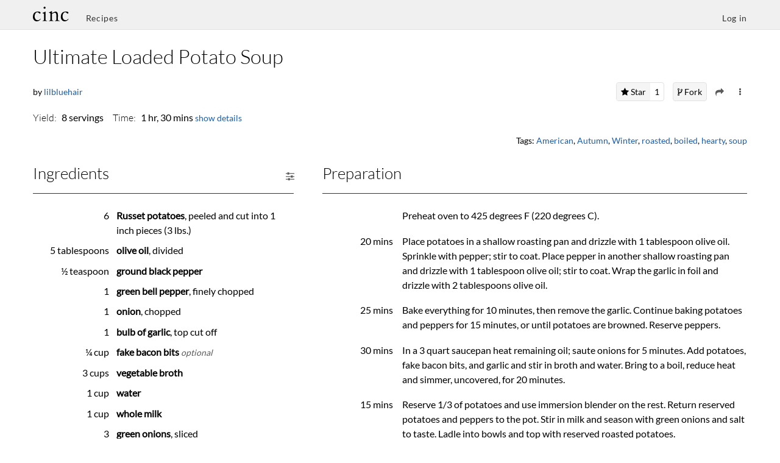

--- FILE ---
content_type: text/html; charset=utf-8
request_url: https://www.cinc.kitchen/recipes/689JgFNwuv/ultimate-loaded-potato-soup
body_size: 112214
content:
<!DOCTYPE html>
<html lang="en"><head><meta charset="UTF-8"/><meta name="viewport" content="width=device-width, initial-scale=1.0, maximum-scale=5.0, minimum-scale=1.0"/><meta name="google-site-verification" content="2FxXYehNXviA3mjfP7OiQaBAYBi1GvNuKI15VuypwuI"/><meta name="google-site-verification" content="T_qcXhqSupE9Ehit5QnMn_T8TjFO4jVWRhfDdPShAfI"/><meta name="theme-color" content="#444"/><meta name="og:url" content="https://www.cinc.kitchen/recipes/689JgFNwuv/ultimate-loaded-potato-soup"/><title>Cinc: Ultimate Loaded Potato Soup</title><link rel="canonical" href="https://www.cinc.kitchen/recipes/689JgFNwuv/ultimate-loaded-potato-soup"/><link rel="manifest" href="/static/manifest.ebad9c2b28db.json"/><link rel="icon" type="image/png" sizes="230x230" href="/static/favicon/74728f28b1a02896275181b5f84d727b/favicon-230x230.96200e963e3e.png"/><link rel="icon" type="image/png" sizes="96x96" href="/static/favicon/74728f28b1a02896275181b5f84d727b/favicon-96x96.72fd68b968a8.png"/><link rel="icon" type="image/png" sizes="32x32" href="/static/favicon/74728f28b1a02896275181b5f84d727b/favicon-32x32.c12146363fe2.png"/><link rel="apple-touch-icon" href="/static/favicon/74728f28b1a02896275181b5f84d727b/apple-touch-icon-180x180.447004708cbe.png" sizes="180x180"/><link rel="apple-touch-icon" href="/static/favicon/74728f28b1a02896275181b5f84d727b/apple-touch-icon-167x167.353d736c692e.png" sizes="167x167"/><link rel="apple-touch-icon" href="/static/favicon/74728f28b1a02896275181b5f84d727b/apple-touch-icon-152x152.f57a08225e18.png" sizes="152x152"/><link rel="apple-touch-icon" href="/static/favicon/74728f28b1a02896275181b5f84d727b/apple-touch-icon-120x120.82a76285a269.png" sizes="120x120"/><link rel="apple-touch-icon" href="/static/favicon/74728f28b1a02896275181b5f84d727b/apple-touch-icon-76x76.1e033f99c0f5.png" sizes="76x76"/><link rel="icon" href="/static/favicon/74728f28b1a02896275181b5f84d727b/android-chrome-144x144.a4dabbecf804.png" sizes="144x144"/><link rel="icon" href="/static/favicon/74728f28b1a02896275181b5f84d727b/android-chrome-192x192.d778b305528d.png" sizes="192x192"/><link rel="icon" href="/static/favicon/74728f28b1a02896275181b5f84d727b/android-chrome-256x256.ce1a3f9d8a33.png" sizes="256x256"/><link rel="stylesheet" type="text/css" href="/static/3rd-party/font-awesome/css/base.24f23a647f19.css"/><link href="/static/main.min.594e4129b334.css" type="text/css" rel="stylesheet"/><script type="application/ld+json">{"@context": "https://schema.org", "@type": "Recipe", "author": "lilbluehair", "name": "Ultimate Loaded Potato Soup", "recipeIngredient": ["6 Russet potatoes", "5 tablespoons olive oil", "\u00bd teaspoon ground black pepper", "1 green bell pepper", "1 onion", "1 bulb of garlic", "\u00bc cup fake bacon bits", "3 cups vegetable broth", "1 cup water", "1 cup whole milk", "3 green onions", "salt to taste"], "recipeInstructions": ["Preheat oven to 425 degrees F (220 degrees C).", "Place potatoes in a shallow roasting pan and drizzle with 1 tablespoon olive oil.  Sprinkle with pepper; stir to coat. Place pepper in another shallow roasting pan and drizzle with 1 tablespoon olive oil; stir to coat.  Wrap the garlic in foil and drizzle with 2 tablespoons olive oil.", "Bake everything for 10 minutes, then remove the garlic. Continue baking potatoes and peppers for 15 minutes, or until potatoes are browned.  Reserve peppers.", "In a 3 quart saucepan heat remaining oil; saute onions for 5 minutes.  Add potatoes, fake bacon bits, and garlic and stir in broth and water.  Bring to a boil, reduce heat and simmer, uncovered, for 20 minutes.", "Reserve 1/3 of potatoes and use immersion blender on the rest. Return reserved potatoes and peppers to the pot.  Stir in milk and season with green onions and salt to taste.  Ladle into bowls and top with reserved roasted potatoes."], "totalTime": "PT1H30M", "recipeYield": "8 servings", "suitableForDiet": ["https://schema.org/GlutenFreeDiet", "Nut free", "Pescatarian", "https://schema.org/VegetarianDiet"], "recipeCuisine": ["American"], "recipeCategory": ["Autumn", "Winter", "roasted", "boiled", "hearty", "soup"]}</script></head><body><noscript>JavaScript is not enabled in your browser! Cinc requires JavaScript to run.</noscript><script type="application/javascript">/*! For license information please see index.js.LICENSE.txt */
(()=>{var n={367:function(n,r){var e,t;e=function(n,r){"use strict";var e,t,a="function"==typeof Map?new Map:(e=[],t=[],{has:function(n){return e.indexOf(n)>-1},get:function(n){return t[e.indexOf(n)]},set:function(n,r){-1===e.indexOf(n)&&(e.push(n),t.push(r))},delete:function(n){var r=e.indexOf(n);r>-1&&(e.splice(r,1),t.splice(r,1))}}),u=function(n){return new Event(n,{bubbles:!0})};try{new Event("test")}catch(n){u=function(n){var r=document.createEvent("Event");return r.initEvent(n,!0,!1),r}}function i(n){if(n&&n.nodeName&&"TEXTAREA"===n.nodeName&&!a.has(n)){var r=null,e=null,t=null,i=function(){n.clientWidth!==e&&b()},c=function(r){window.removeEventListener("resize",i,!1),n.removeEventListener("input",b,!1),n.removeEventListener("keyup",b,!1),n.removeEventListener("autosize:destroy",c,!1),n.removeEventListener("autosize:update",b,!1),Object.keys(r).forEach((function(e){n.style[e]=r[e]})),a.delete(n)}.bind(n,{height:n.style.height,resize:n.style.resize,overflowY:n.style.overflowY,overflowX:n.style.overflowX,wordWrap:n.style.wordWrap});n.addEventListener("autosize:destroy",c,!1),"onpropertychange"in n&&"oninput"in n&&n.addEventListener("keyup",b,!1),window.addEventListener("resize",i,!1),n.addEventListener("input",b,!1),n.addEventListener("autosize:update",b,!1),n.style.overflowX="hidden",n.style.wordWrap="break-word",a.set(n,{destroy:c,update:b}),o()}function o(){var e=window.getComputedStyle(n,null);"vertical"===e.resize?n.style.resize="none":"both"===e.resize&&(n.style.resize="horizontal"),isNaN(r="content-box"===e.boxSizing?-(parseFloat(e.paddingTop)+parseFloat(e.paddingBottom)):parseFloat(e.borderTopWidth)+parseFloat(e.borderBottomWidth))&&(r=0),b()}function f(r){var e=n.style.width;n.style.width="0px",n.style.width=e,n.style.overflowY=r}function s(n){for(var r=[];n&&n.parentNode&&n.parentNode instanceof Element;)n.parentNode.scrollTop&&r.push({node:n.parentNode,scrollTop:n.parentNode.scrollTop}),n=n.parentNode;return r}function d(){if(0!==n.scrollHeight){var t=s(n),a=document.documentElement&&document.documentElement.scrollTop;n.style.height="",n.style.height=n.scrollHeight+r+"px",e=n.clientWidth,t.forEach((function(n){n.node.scrollTop=n.scrollTop})),a&&(document.documentElement.scrollTop=a)}}function b(){d();var r=Math.round(parseFloat(n.style.height)),e=window.getComputedStyle(n,null),a="content-box"===e.boxSizing?Math.round(parseFloat(e.height)):n.offsetHeight;if(r>a?"hidden"===e.overflowY&&(f("scroll"),d(),a="content-box"===e.boxSizing?Math.round(parseFloat(window.getComputedStyle(n,null).height)):n.offsetHeight):"hidden"!==e.overflowY&&(f("hidden"),d(),a="content-box"===e.boxSizing?Math.round(parseFloat(window.getComputedStyle(n,null).height)):n.offsetHeight),t!==a){t=a;var i=u("autosize:resized");try{n.dispatchEvent(i)}catch(n){}}}}function c(n){var r=a.get(n);r&&r.destroy()}function o(n){var r=a.get(n);r&&r.update()}var f=null;"undefined"==typeof window||"function"!=typeof window.getComputedStyle?((f=function(n){return n}).destroy=function(n){return n},f.update=function(n){return n}):((f=function(n,r){return n&&Array.prototype.forEach.call(n.length?n:[n],(function(n){return i(n,r)})),n}).destroy=function(n){return n&&Array.prototype.forEach.call(n.length?n:[n],c),n},f.update=function(n){return n&&Array.prototype.forEach.call(n.length?n:[n],o),n}),r.default=f,n.exports=r.default},void 0===(t="function"==typeof e?e.apply(r,[n,r]):e)||(n.exports=t)},731:function(){!function(n){"use strict";function r(n,r,e){return e.a=n,e.f=r,e}function e(n){return r(2,n,(function(r){return function(e){return n(r,e)}}))}function t(n){return r(3,n,(function(r){return function(e){return function(t){return n(r,e,t)}}}))}function a(n){return r(4,n,(function(r){return function(e){return function(t){return function(a){return n(r,e,t,a)}}}}))}function u(n){return r(5,n,(function(r){return function(e){return function(t){return function(a){return function(u){return n(r,e,t,a,u)}}}}}))}function i(n){return r(6,n,(function(r){return function(e){return function(t){return function(a){return function(u){return function(i){return n(r,e,t,a,u,i)}}}}}}))}function c(n){return r(7,n,(function(r){return function(e){return function(t){return function(a){return function(u){return function(i){return function(c){return n(r,e,t,a,u,i,c)}}}}}}}))}function o(n){return r(8,n,(function(r){return function(e){return function(t){return function(a){return function(u){return function(i){return function(c){return function(o){return n(r,e,t,a,u,i,c,o)}}}}}}}}))}function f(n){return r(9,n,(function(r){return function(e){return function(t){return function(a){return function(u){return function(i){return function(c){return function(o){return function(f){return n(r,e,t,a,u,i,c,o,f)}}}}}}}}}))}function s(n,r,e){return 2===n.a?n.f(r,e):n(r)(e)}function d(n,r,e,t){return 3===n.a?n.f(r,e,t):n(r)(e)(t)}function b(n,r,e,t,a){return 4===n.a?n.f(r,e,t,a):n(r)(e)(t)(a)}function l(n,r,e,t,a,u){return 5===n.a?n.f(r,e,t,a,u):n(r)(e)(t)(a)(u)}function v(n,r,e,t,a,u,i){return 6===n.a?n.f(r,e,t,a,u,i):n(r)(e)(t)(a)(u)(i)}function $(n,r,e,t,a,u,i,c){return 7===n.a?n.f(r,e,t,a,u,i,c):n(r)(e)(t)(a)(u)(i)(c)}function h(n,r,e,t,a,u,i,c,o){return 8===n.a?n.f(r,e,t,a,u,i,c,o):n(r)(e)(t)(a)(u)(i)(c)(o)}function g(n,r,e,t,a,u,i,c,o,f){return 9===n.a?n.f(r,e,t,a,u,i,c,o,f):n(r)(e)(t)(a)(u)(i)(c)(o)(f)}var p=t((function(n,r,e){for(var t=Array(n),a=0;n>a;a++)t[a]=e(r+a);return t})),m=e((function(n,r){for(var e=Array(n),t=0;n>t&&r.b;t++)e[t]=r.a,r=r.b;return e.length=t,T(e,r)})),w=e((function(n,r){return r[n]})),y=t((function(n,r,e){for(var t=e.length,a=Array(t),u=0;t>u;u++)a[u]=e[u];return a[n]=r,a})),k=t((function(n,r,e){for(var t=e.length-1;t>=0;t--)r=s(n,e[t],r);return r})),S=t((function(n,r,e){return e.slice(n,r)})),_=t((function(n,r,e){var t=r.length,a=n-t;a>e.length&&(a=e.length);for(var u=Array(t+a),i=0;t>i;i++)u[i]=r[i];for(i=0;a>i;i++)u[i+t]=e[i];return u}));function x(n){throw Error("https://github.com/elm/core/blob/1.0.0/hints/"+n+".md")}function A(n,r){for(var e,t=[],a=E(n,r,0,t);a&&(e=t.pop());a=E(e.a,e.b,0,t));return a}function E(n,r,e,t){if(n===r)return!0;if("object"!=typeof n||null===n||null===r)return"function"==typeof n&&x(5),!1;if(e>100)return t.push(T(n,r)),!0;for(var a in 0>n.$&&(n=Me(n),r=Me(r)),n)if(!E(n[a],r[a],e+1,t))return!1;return!0}var Q=e(A),D=e((function(n,r){return!A(n,r)}));function B(n,r,e){if("object"!=typeof n)return n===r?0:r>n?-1:1;if(void 0===n.$)return(e=B(n.a,r.a))||(e=B(n.b,r.b))?e:B(n.c,r.c);for(;n.b&&r.b&&!(e=B(n.a,r.a));n=n.b,r=r.b);return e||(n.b?1:r.b?-1:0)}var I=e((function(n,r){var e=B(n,r);return 0>e?Pe:e?Ne:Ue})),L=0;function T(n,r){return{a:n,b:r}}function W(n,r,e){return{a:n,b:r,c:e}}function O(n,r){var e={};for(var t in n)e[t]=n[t];for(var t in r)e[t]=r[t];return e}function z(n,r){if("string"==typeof n)return n+r;if(!n.b)return r;var e=j(n.a,r);n=n.b;for(var t=e;n.b;n=n.b)t=t.b=j(n.a,r);return e}var R={$:0};function j(n,r){return{$:1,a:n,b:r}}var G=e(j);function M(n){for(var r=R,e=n.length;e--;)r=j(n[e],r);return r}function C(n){for(var r=[];n.b;n=n.b)r.push(n.a);return r}var U=t((function(n,r,e){for(var t=[];r.b&&e.b;r=r.b,e=e.b)t.push(s(n,r.a,e.a));return M(t)})),N=e((function(n,r){return M(C(r).sort((function(r,e){return B(n(r),n(e))})))})),P=e((function(n,r){return n+r})),Z=e(Math.pow),q=e((function(n,r){var e=r%n;return 0===n?x(11):e>0&&0>n||0>e&&n>0?e+n:e}));var J=Math.ceil,F=Math.floor,Y=Math.round,H=Math.log;var K=e((function(n,r){return n+r}));var V=t((function(n,r,e){for(var t=e.length;t--;){var a=e[t],u=e.charCodeAt(t);56320>u||u>57343||(a=e[--t]+a),r=s(n,a,r)}return r})),X=e((function(n,r){return r.split(n)})),nn=e((function(n,r){return r.join(n)})),rn=t((function(n,r,e){return e.slice(n,r)}));var en=e((function(n,r){for(var e=r.length;e--;){var t=r[e],a=r.charCodeAt(e);if(56320>a||a>57343||(t=r[--e]+t),!n(t))return!1}return!0})),tn=e((function(n,r){return r.indexOf(n)>-1})),an=e((function(n,r){return 0===r.indexOf(n)})),un=e((function(n,r){var e=n.length;if(1>e)return R;for(var t=0,a=[];(t=r.indexOf(n,t))>-1;)a.push(t),t+=e;return M(a)}));function cn(n){return n+""}function on(n){return{$:2,b:n}}var fn=on((function(n){return"number"!=typeof n?In("an INT",n):n>-2147483647&&2147483647>n&&(0|n)===n?Ye(n):!isFinite(n)||n%1?In("an INT",n):Ye(n)})),sn=on((function(n){return"boolean"==typeof n?Ye(n):In("a BOOL",n)})),dn=on((function(n){return"number"==typeof n?Ye(n):In("a FLOAT",n)})),bn=(on((function(n){return Ye(n)})),on((function(n){return"string"==typeof n?Ye(n):n instanceof String?Ye(n+""):In("a STRING",n)})));var ln=e((function(n,r){return{$:6,d:n,b:r}})),vn=e((function(n,r){return{$:7,e:n,b:r}}));function $n(n,r){return{$:9,f:n,g:r}}var hn=e((function(n,r){return{$:10,b:r,h:n}}));var gn=e((function(n,r){return $n(n,[r])})),pn=t((function(n,r,e){return $n(n,[r,e])})),mn=a((function(n,r,e,t){return $n(n,[r,e,t])})),wn=u((function(n,r,e,t,a){return $n(n,[r,e,t,a])})),yn=i((function(n,r,e,t,a,u){return $n(n,[r,e,t,a,u])})),kn=c((function(n,r,e,t,a,u,i){return $n(n,[r,e,t,a,u,i])})),Sn=o((function(n,r,e,t,a,u,i,c){return $n(n,[r,e,t,a,u,i,c])})),_n=f((function(n,r,e,t,a,u,i,c,o){return $n(n,[r,e,t,a,u,i,c,o])})),xn=e((function(n,r){try{return En(n,JSON.parse(r))}catch(n){return Ze(s(qe,"This is not valid JSON! "+n.message,r))}})),An=e((function(n,r){return En(n,r)}));function En(n,r){switch(n.$){case 2:return n.b(r);case 5:return null===r?Ye(n.c):In("null",r);case 3:return Dn(r)?Qn(n.b,r,M):In("a LIST",r);case 4:return Dn(r)?Qn(n.b,r,Bn):In("an ARRAY",r);case 6:var e=n.d;if("object"!=typeof r||null===r||!(e in r))return In("an OBJECT with a field named `"+e+"`",r);var t=En(n.b,r[e]);return qt(t)?t:Ze(s(Je,e,t.a));case 7:var a=n.e;if(!Dn(r))return In("an ARRAY",r);if(a>=r.length)return In("a LONGER array. Need index "+a+" but only see "+r.length+" entries",r);t=En(n.b,r[a]);return qt(t)?t:Ze(s(Fe,a,t.a));case 8:if("object"!=typeof r||null===r||Dn(r))return In("an OBJECT",r);var u=R;for(var i in r)if(r.hasOwnProperty(i)){t=En(n.b,r[i]);if(!qt(t))return Ze(s(Je,i,t.a));u=j(T(i,t.a),u)}return Ye(pt(u));case 9:for(var c=n.f,o=n.g,f=0;o.length>f;f++){t=En(o[f],r);if(!qt(t))return t;c=c(t.a)}return Ye(c);case 10:t=En(n.b,r);return qt(t)?En(n.h(t.a),r):t;case 11:for(var d=R,b=n.g;b.b;b=b.b){t=En(b.a,r);if(qt(t))return t;d=j(t.a,d)}return Ze(He(pt(d)));case 1:return Ze(s(qe,n.a,r));case 0:return Ye(n.a)}}function Qn(n,r,e){for(var t=r.length,a=Array(t),u=0;t>u;u++){var i=En(n,r[u]);if(!qt(i))return Ze(s(Fe,u,i.a));a[u]=i.a}return Ye(e(a))}function Dn(n){return Array.isArray(n)||"undefined"!=typeof FileList&&n instanceof FileList}function Bn(n){return s(Zt,n.length,(function(r){return n[r]}))}function In(n,r){return Ze(s(qe,"Expecting "+n,r))}function Ln(n,r){if(n===r)return!0;if(n.$!==r.$)return!1;switch(n.$){case 0:case 1:return n.a===r.a;case 2:return n.b===r.b;case 5:return n.c===r.c;case 3:case 4:case 8:return Ln(n.b,r.b);case 6:return n.d===r.d&&Ln(n.b,r.b);case 7:return n.e===r.e&&Ln(n.b,r.b);case 9:return n.f===r.f&&Tn(n.g,r.g);case 10:return n.h===r.h&&Ln(n.b,r.b);case 11:return Tn(n.g,r.g)}}function Tn(n,r){var e=n.length;if(e!==r.length)return!1;for(var t=0;e>t;t++)if(!Ln(n[t],r[t]))return!1;return!0}var Wn=e((function(n,r){return JSON.stringify(r,null,n)+""}));function On(n){return n}var zn=t((function(n,r,e){return e[n]=r,e}));function Rn(n){return{$:0,a:n}}function jn(n){return{$:1,a:n}}function Gn(n){return{$:2,b:n,c:null}}var Mn=e((function(n,r){return{$:3,b:n,d:r}})),Cn=e((function(n,r){return{$:4,b:n,d:r}}));var Un=0;function Nn(n){var r={$:0,e:Un++,f:n,g:null,h:[]};return Yn(r),r}function Pn(n){return Gn((function(r){r(Rn(Nn(n)))}))}function Zn(n,r){n.h.push(r),Yn(n)}var qn=e((function(n,r){return Gn((function(e){Zn(n,r),e(Rn(L))}))}));var Jn=!1,Fn=[];function Yn(n){if(Fn.push(n),!Jn){for(Jn=!0;n=Fn.shift();)Hn(n);Jn=!1}}function Hn(n){for(;n.f;){var r=n.f.$;if(0===r||1===r){for(;n.g&&n.g.$!==r;)n.g=n.g.i;if(!n.g)return;n.f=n.g.b(n.f.a),n.g=n.g.i}else{if(2===r)return void(n.f.c=n.f.b((function(r){n.f=r,Yn(n)})));if(5===r){if(0===n.h.length)return;n.f=n.f.b(n.h.shift())}else n.g={$:3===r?0:1,b:n.f.b,i:n.g},n.f=n.f.d}}}function Kn(n,r,e,t,a,u){var i=s(An,n,r?r.flags:void 0);qt(i)||x(2);var c={},o=e(i.a),f=o.a,d=u(l,f),b=function(n,r){var e;for(var t in Vn){var a=Vn[t];a.a&&((e=e||{})[t]=a.a(t,r)),n[t]=nr(a,r)}return e}(c,l);function l(n,r){var e=s(t,n,f);d(f=e.a,r),or(c,e.b,a(f))}return or(c,o.b,a(f)),b?{ports:b}:{}}var Vn={};function Xn(n,r,e,t,a){return{b:n,c:r,d:e,e:t,f:a}}function nr(n,r){var e={g:r,h:void 0},t=n.c,a=n.d,u=n.e,i=n.f;function c(n){return s(Mn,c,{$:5,b:function(r){var c=r.a;return 0===r.$?d(a,e,c,n):u&&i?b(t,e,c.i,c.j,n):d(t,e,u?c.i:c.j,n)}})}return e.h=Nn(s(Mn,c,n.b))}var rr=e((function(n,r){return Gn((function(e){n.g(r),e(Rn(L))}))})),er=e((function(n,r){return s(qn,n.h,{$:0,a:r})}));function tr(n){return function(r){return{$:1,k:n,l:r}}}function ar(n){return{$:2,m:n}}var ur=e((function(n,r){return{$:3,n,o:r}})),ir=[],cr=!1;function or(n,r,e){if(ir.push({p:n,q:r,r:e}),!cr){cr=!0;for(var t;t=ir.shift();)fr(t.p,t.q,t.r);cr=!1}}function fr(n,r,e){var t={};for(var a in sr(!0,r,t,null),sr(!1,e,t,null),n)Zn(n[a],{$:"fx",a:t[a]||{i:R,j:R}})}function sr(n,r,e,t){switch(r.$){case 1:var a=r.k,u=function(n,r,e,t){function a(n){for(var r=e;r;r=r.t)n=r.s(n);return n}var u=n?Vn[r].e:Vn[r].f;return s(u,a,t)}(n,a,t,r.l);return void(e[a]=function(n,r,e){return e=e||{i:R,j:R},n?e.i=j(r,e.i):e.j=j(r,e.j),e}(n,u,e[a]));case 2:for(var i=r.m;i.b;i=i.b)sr(n,i.a,e,t);return;case 3:return void sr(n,r.o,e,{s:r.n,t})}}function dr(n){Vn[n]&&x(3)}function br(n,r){return dr(n),Vn[n]={e:lr,u:r,a:vr},tr(n)}var lr=e((function(n,r){return r}));function vr(n){var r,e=[],a=Vn[n].u,u=(r=0,Gn((function(n){var e=setTimeout((function(){n(Rn(L))}),r);return function(){clearTimeout(e)}})));return Vn[n].b=u,Vn[n].c=t((function(n,r){for(;r.b;r=r.b)for(var t=e,i=a(r.a),c=0;t.length>c;c++)t[c](i);return u})),{subscribe:function(n){e.push(n)},unsubscribe:function(n){var r=(e=e.slice()).indexOf(n);0>r||e.splice(r,1)}}}function $r(n,r){return dr(n),Vn[n]={f:gr,u:r,a:pr},tr(n)}var hr,gr=e((function(n,r){return function(e){return n(r(e))}}));function pr(n,r){var e=R,a=Vn[n].u,u=Rn(null);return Vn[n].b=u,Vn[n].c=t((function(n,r){return e=r,u})),{send:function(n){var t=s(An,a,n);qt(t)||x(4);for(var u=t.a,i=e;i.b;i=i.b)r(i.a(u))}}}function mr(n,r){for(var e in r)e in n?"init"==e?x(6):mr(n[e],r[e]):n[e]=r[e]}var wr="undefined"!=typeof document?document:{};function yr(n,r){n.appendChild(r)}function kr(n){return{$:0,a:n}}var Sr=e((function(n,r){return e((function(e,t){for(var a=[],u=0;t.b;t=t.b){var i=t.a;u+=i.b||0,a.push(i)}return u+=a.length,{$:1,c:r,d:Rr(e),e:a,f:n,b:u}}))}))(void 0),_r=e((function(n,r){return e((function(e,t){for(var a=[],u=0;t.b;t=t.b){var i=t.a;u+=i.b.b||0,a.push(i)}return u+=a.length,{$:2,c:r,d:Rr(e),e:a,f:n,b:u}}))}))(void 0);var xr=e((function(n,r){return{$:4,j:n,k:r,b:1+(r.b||0)}}));var Ar=e((function(n,r){return{$:"a0",n,o:r}})),Er=e((function(n,r){return{$:"a1",n,o:r}})),Qr=e((function(n,r){return{$:"a2",n,o:r}})),Dr=e((function(n,r){return{$:"a3",n,o:r}})),Br=/^script$/i,Ir=/^(on|formAction$)/i,Lr=/^\s*j\s*a\s*v\s*a\s*s\s*c\s*r\s*i\s*p\s*t\s*:/i,Tr=/^\s*(j\s*a\s*v\s*a\s*s\s*c\s*r\s*i\s*p\s*t\s*:|d\s*a\s*t\s*a\s*:\s*t\s*e\s*x\s*t\s*\/\s*h\s*t\s*m\s*l\s*(,|;))/i;function Wr(n){return Br.test(n)?"p":n}function Or(n){return Tr.test(n)?"":n}var zr;function Rr(n){for(var r={};n.b;n=n.b){var e=n.a,t=e.$,a=e.n,u=e.o;if("a2"!==t){var i=r[t]||(r[t]={});"a3"===t&&"class"===a?jr(i,a,u):i[a]=u}else"className"===a?jr(r,a,u):r[a]=u}return r}function jr(n,r,e){var t=n[r];n[r]=t?t+" "+e:e}function Gr(n,r){var e=n.$;if(5===e)return Gr(n.k||(n.k=n.m()),r);if(0===e)return wr.createTextNode(n.a);if(4===e){for(var t=n.k,a=n.j;4===t.$;)"object"!=typeof a?a=[a,t.j]:a.push(t.j),t=t.k;var u={j:a,p:r};return(i=Gr(t,u)).elm_event_node_ref=u,i}if(3===e)return Mr(i=n.h(n.g),r,n.d),i;var i=n.f?wr.createElementNS(n.f,n.c):wr.createElement(n.c);hr&&"a"==n.c&&i.addEventListener("click",hr(i)),Mr(i,r,n.d);for(var c=n.e,o=0;c.length>o;o++)yr(i,Gr(1===e?c[o]:c[o].b,r));return i}function Mr(n,r,e){for(var t in e){var a=e[t];"a1"===t?Cr(n,a):"a0"===t?Pr(n,r,a):"a3"===t?Ur(n,a):"a4"===t?Nr(n,a):("value"!==t&&"checked"!==t||n[t]!==a)&&(n[t]=a)}}function Cr(n,r){var e=n.style;for(var t in r)e[t]=r[t]}function Ur(n,r){for(var e in r){var t=r[e];void 0!==t?n.setAttribute(e,t):n.removeAttribute(e)}}function Nr(n,r){for(var e in r){var t=r[e],a=t.f,u=t.o;void 0!==u?n.setAttributeNS(a,e,u):n.removeAttributeNS(a,e)}}function Pr(n,r,e){var t=n.elmFs||(n.elmFs={});for(var a in e){var u=e[a],i=t[a];if(u){if(i){if(i.q.$===u.$){i.q=u;continue}n.removeEventListener(a,i)}i=Zr(r,u),n.addEventListener(a,i,zr&&{passive:2>Kt(u)}),t[a]=i}else n.removeEventListener(a,i),t[a]=void 0}}try{window.addEventListener("t",null,Object.defineProperty({},"passive",{get:function(){zr=!0}}))}catch(n){}function Zr(n,r){function e(r){var t=e.q,a=En(t.a,r);if(qt(a)){for(var u,i=Kt(t),c=a.a,o=i?3>i?c.a:c.bn:c,f=1==i?c.b:3==i&&c.gV,s=(f&&r.stopPropagation(),(2==i?c.b:3==i&&c.go)&&r.preventDefault(),n);u=s.j;){if("function"==typeof u)o=u(o);else for(var d=u.length;d--;)o=u[d](o);s=s.p}s(o,f)}}return e.q=r,e}function qr(n,r){return n.$==r.$&&Ln(n.a,r.a)}function Jr(n,r){var e=[];return Yr(n,r,e,0),e}function Fr(n,r,e,t){var a={$:r,r:e,s:t,t:void 0,u:void 0};return n.push(a),a}function Yr(n,r,e,t){if(n!==r){var a=n.$,u=r.$;if(a!==u){if(1!==a||2!==u)return void Fr(e,0,t,r);r=function(n){for(var r=n.e,e=r.length,t=Array(e),a=0;e>a;a++)t[a]=r[a].b;return{$:1,c:n.c,d:n.d,e:t,f:n.f,b:n.b}}(r),u=1}switch(u){case 5:for(var i=n.l,c=r.l,o=i.length,f=o===c.length;f&&o--;)f=i[o]===c[o];if(f)return void(r.k=n.k);r.k=r.m();var s=[];return Yr(n.k,r.k,s,0),void(s.length>0&&Fr(e,1,t,s));case 4:for(var d=n.j,b=r.j,l=!1,v=n.k;4===v.$;)l=!0,"object"!=typeof d?d=[d,v.j]:d.push(v.j),v=v.k;for(var $=r.k;4===$.$;)l=!0,"object"!=typeof b?b=[b,$.j]:b.push($.j),$=$.k;return l&&d.length!==b.length?void Fr(e,0,t,r):((l?function(n,r){for(var e=0;n.length>e;e++)if(n[e]!==r[e])return!1;return!0}(d,b):d===b)||Fr(e,2,t,b),void Yr(v,$,e,t+1));case 0:return void(n.a!==r.a&&Fr(e,3,t,r.a));case 1:return void Hr(n,r,e,t,Vr);case 2:return void Hr(n,r,e,t,Xr);case 3:if(n.h!==r.h)return void Fr(e,0,t,r);var h=Kr(n.d,r.d);h&&Fr(e,4,t,h);var g=r.i(n.g,r.g);return void(g&&Fr(e,5,t,g))}}}function Hr(n,r,e,t,a){if(n.c===r.c&&n.f===r.f){var u=Kr(n.d,r.d);u&&Fr(e,4,t,u),a(n,r,e,t)}else Fr(e,0,t,r)}function Kr(n,r,e){var t;for(var a in n)if("a1"!==a&&"a0"!==a&&"a3"!==a&&"a4"!==a)if(a in r){var u=n[a],i=r[a];u===i&&"value"!==a&&"checked"!==a||"a0"===e&&qr(u,i)||((t=t||{})[a]=i)}else(t=t||{})[a]=e?"a1"===e?"":"a0"===e||"a3"===e?void 0:{f:n[a].f,o:void 0}:"string"==typeof n[a]?"":null;else{var c=Kr(n[a],r[a]||{},a);c&&((t=t||{})[a]=c)}for(var o in r)o in n||((t=t||{})[o]=r[o]);return t}function Vr(n,r,e,t){var a=n.e,u=r.e,i=a.length,c=u.length;i>c?Fr(e,6,t,{v:c,i:i-c}):c>i&&Fr(e,7,t,{v:i,e:u});for(var o=c>i?i:c,f=0;o>f;f++){var s=a[f];Yr(s,u[f],e,++t),t+=s.b||0}}function Xr(n,r,e,t){for(var a=[],u={},i=[],c=n.e,o=r.e,f=c.length,s=o.length,d=0,b=0,l=t;f>d&&s>b;){var v=(A=c[d]).a,$=(E=o[b]).a,h=A.b,g=E.b,p=void 0,m=void 0;if(v!==$){var w=c[d+1],y=o[b+1];if(w){var k=w.a,S=w.b;m=$===k}if(y){var _=y.a,x=y.b;p=v===_}if(p&&m)Yr(h,x,a,++l),re(u,a,v,g,b,i),l+=h.b||0,ee(u,a,v,S,++l),l+=S.b||0,d+=2,b+=2;else if(p)l++,re(u,a,$,g,b,i),Yr(h,x,a,l),l+=h.b||0,d+=1,b+=2;else if(m)ee(u,a,v,h,++l),l+=h.b||0,Yr(S,g,a,++l),l+=S.b||0,d+=2,b+=1;else{if(!w||k!==_)break;ee(u,a,v,h,++l),re(u,a,$,g,b,i),l+=h.b||0,Yr(S,x,a,++l),l+=S.b||0,d+=2,b+=2}}else Yr(h,g,a,++l),l+=h.b||0,d++,b++}for(;f>d;){var A;l++,ee(u,a,(A=c[d]).a,h=A.b,l),l+=h.b||0,d++}for(;s>b;){var E,Q=Q||[];re(u,a,(E=o[b]).a,E.b,void 0,Q),b++}(a.length>0||i.length>0||Q)&&Fr(e,8,t,{w:a,x:i,y:Q})}var ne="_elmW6BL";function re(n,r,e,t,a,u){var i=n[e];if(!i)return u.push({r:a,A:i={c:0,z:t,r:a,s:void 0}}),void(n[e]=i);if(1===i.c){u.push({r:a,A:i}),i.c=2;var c=[];return Yr(i.z,t,c,i.r),i.r=a,void(i.s.s={w:c,A:i})}re(n,r,e+ne,t,a,u)}function ee(n,r,e,t,a){var u=n[e];if(u){if(0===u.c){u.c=2;var i=[];return Yr(t,u.z,i,a),void Fr(r,9,a,{w:i,A:u})}ee(n,r,e+ne,t,a)}else{var c=Fr(r,9,a,void 0);n[e]={c:1,z:t,r:a,s:c}}}function te(n,r,e,t){ae(n,r,e,0,0,r.b,t)}function ae(n,r,e,t,a,u,i){for(var c=e[t],o=c.r;o===a;){var f=c.$;if(1===f)te(n,r.k,c.s,i);else if(8===f){c.t=n,c.u=i,(s=c.s.w).length>0&&ae(n,r,s,0,a,u,i)}else if(9===f){c.t=n,c.u=i;var s,d=c.s;if(d)d.A.s=n,(s=d.w).length>0&&ae(n,r,s,0,a,u,i)}else c.t=n,c.u=i;if(!(c=e[++t])||(o=c.r)>u)return t}var b=r.$;if(4===b){for(var l=r.k;4===l.$;)l=l.k;return ae(n,l,e,t,a+1,u,n.elm_event_node_ref)}for(var v=r.e,$=n.childNodes,h=0;v.length>h;h++){a++;var g=1===b?v[h]:v[h].b,p=a+(g.b||0);if(!(a>o||o>p||(c=e[t=ae($[h],g,e,t,a,p,i)])&&(o=c.r)<=u))return t;a=p}return t}function ue(n,r,e,t){return 0===e.length?n:(te(n,r,e,t),ie(n,e))}function ie(n,r){for(var e=0;r.length>e;e++){var t=r[e],a=t.t,u=ce(a,t);a===n&&(n=u)}return n}function ce(n,r){switch(r.$){case 0:return function(n,r,e){var t=n.parentNode,a=Gr(r,e);a.elm_event_node_ref||(a.elm_event_node_ref=n.elm_event_node_ref);t&&a!==n&&t.replaceChild(a,n);return a}(n,r.s,r.u);case 4:return Mr(n,r.u,r.s),n;case 3:return n.replaceData(0,n.length,r.s),n;case 1:return ie(n,r.s);case 2:return n.elm_event_node_ref?n.elm_event_node_ref.j=r.s:n.elm_event_node_ref={j:r.s,p:r.u},n;case 6:for(var e=r.s,t=0;e.i>t;t++)n.removeChild(n.childNodes[e.v]);return n;case 7:for(var a=(e=r.s).e,u=n.childNodes[t=e.v];a.length>t;t++)n.insertBefore(Gr(a[t],r.u),u);return n;case 9:if(!(e=r.s))return n.parentNode.removeChild(n),n;var i=e.A;return void 0!==i.r&&n.parentNode.removeChild(n),i.s=ie(n,e.w),n;case 8:return function(n,r){var e=r.s,t=function(n,r){if(!n)return;for(var e=wr.createDocumentFragment(),t=0;n.length>t;t++){var a=n[t].A;yr(e,2===a.c?a.s:Gr(a.z,r.u))}return e}(e.y,r);n=ie(n,e.w);for(var a=e.x,u=0;a.length>u;u++){var i=a[u],c=i.A,o=2===c.c?c.s:Gr(c.z,r.u);n.insertBefore(o,n.childNodes[i.r])}t&&yr(n,t);return n}(n,r);case 5:return r.s(n);default:x(10)}}function oe(n){if(3===n.nodeType)return kr(n.textContent);if(1!==n.nodeType)return kr("");for(var r=R,e=n.attributes,t=e.length;t--;){var a=e[t];r=j(s(Dr,a.name,a.value),r)}var u=n.tagName.toLowerCase(),i=R,c=n.childNodes;for(t=c.length;t--;)i=j(oe(c[t]),i);return d(Sr,u,r,i)}var fe=a((function(n,r,e,t){return Kn(r,t,n.fK,n.hc,n.gY,(function(r,e){var t=n.bG&&n.bG(r),a=n.hj,u=wr.title,i=wr.body,c=oe(i);return de(e,(function(n){hr=t;var e=a(n),o=Sr("body")(R)(e.L),f=Jr(c,o);i=ue(i,c,f,r),c=o,hr=0,u!==e.bQ&&(wr.title=u=e.bQ)}))}))})),se=("undefined"!=typeof cancelAnimationFrame&&cancelAnimationFrame,"undefined"!=typeof requestAnimationFrame?requestAnimationFrame:function(n){return setTimeout(n,1e3/60)});function de(n,r){r(n);var e=0;function t(){e=1===e?0:(se(t),r(n),1)}return function(a,u){n=a,u?(r(n),2===e&&(e=1)):(0===e&&se(t),e=2)}}function be(){return $a(wr.location.href).a||x(1)}var le=e((function(n,r){return s(Ba,ha,Gn((function(){history.pushState({},"",r),n()})))})),ve=e((function(n,r){return s(Ba,ha,Gn((function(){history.replaceState({},"",r),n()})))})),$e={addEventListener:function(){},removeEventListener:function(){}},he="undefined"!=typeof document?document:$e,ge="undefined"!=typeof window?window:$e,pe=t((function(n,r,e){return Pn(Gn((function(){function t(n){Nn(e(n))}return n.addEventListener(r,t,zr&&{passive:!0}),function(){n.removeEventListener(r,t)}})))})),me=e((function(n,r){var e=En(n,r);return qt(e)?Ve(e.a):Xe}));function we(n){return Gn((function(r){se((function(){r(Rn(n()))}))}))}function ye(){var n=he.body,r=he.documentElement;return{es:Math.max(n.scrollWidth,n.offsetWidth,r.scrollWidth,r.offsetWidth,r.clientWidth),cP:Math.max(n.scrollHeight,n.offsetHeight,r.scrollHeight,r.offsetHeight,r.clientHeight)}}var ke=e((function(n,r){return Gn((function(e){var t=new XMLHttpRequest;!function(n,r){if(!Fa(r))return;n.addEventListener("progress",(function(n){n.lengthComputable&&Nn(r.a({eT:n.loaded,eU:n.total}))}))}(t,r),t.addEventListener("error",(function(){e(jn(Pa))})),t.addEventListener("timeout",(function(){e(jn(Za))})),t.addEventListener("load",(function(){e(function(n,r){var e=function(n){return{X:n.responseURL,gT:{eY:n.status,bn:n.statusText},O:Se(n.getAllResponseHeaders()),L:n.response}}(n);if(200>n.status||n.status>=300)return e.body=n.responseText,jn(Ua(e));var t=r(e);return qt(t)?Rn(t.a):(e.body=n.responseText,jn(s(Ca,t.a,e)))}(t,n.M.a))}));try{t.open(n.Q,n.X,!0)}catch(r){return e(jn(Na(n.X)))}!function(n,r){for(var e=r.O;e.b;e=e.b)n.setRequestHeader(e.a.a,e.a.b);n.responseType=r.M.b,n.withCredentials=r.aa,Fa(r.U)&&(n.timeout=r.U.a)}(t,n);var a=n.L;return t.send(Ya(a)?(t.setRequestHeader("Content-Type",a.a),a.b):a.a),function(){t.abort()}}))}));function Se(n){var r=Ja;if(!n)return r;for(var e=n.split("\r\n"),t=e.length;t--;){var a=e[t],u=a.indexOf(": ");if(u>0){var i=a.substring(0,u),c=a.substring(u+2);r=d(fu,i,(function(n){return Ve(Fa(n)?c+", "+n.a:c)}),r)}}return r}var _e=e((function(n,r){return Gn((function(){var e=setInterval((function(){Nn(r)}),n);return function(){clearInterval(e)}}))}));var xe=e((function(n,r){var e="g";n.dg&&(e+="m"),n.cc&&(e+="i");try{return Ve(RegExp(r,e))}catch(n){return Xe}})),Ae=e((function(n,r){return null!==r.match(n)})),Ee=t((function(n,r,e){for(var t,a=[],u=0,i=e,c=r.lastIndex,o=-1;u++<n&&(t=r.exec(i))&&o!=r.lastIndex;){for(var f=t.length-1,s=Array(f);f>0;){var d=t[f];s[--f]=d?Ve(d):Xe}a.push(b(Eo,t[0],t.index,u,M(s))),o=r.lastIndex}return r.lastIndex=c,M(a)})),Qe=a((function(n,r,e,t){var a=0;return t.replace(r,(function(r){if(a++>=n)return r;for(var t=arguments.length-3,u=Array(t);t>0;){var i=arguments[t];u[--t]=i?Ve(i):Xe}return e(b(Eo,r,arguments[arguments.length-2],a,M(u)))}))})),De=t((function(n,r,e){for(var t=e,a=[],u=r.lastIndex,i=r.lastIndex;n--;){var c=r.exec(t);if(!c)break;a.push(t.slice(u,c.index)),u=r.lastIndex}return a.push(t.slice(u)),r.lastIndex=i,M(a)})),Be=1/0;var Ie=u((function(n,r,e,t,a){for(var u=n.length,i=a.length>=r+u,c=0;i&&u>c;){var o=a.charCodeAt(r);i=n[c++]===a[r++]&&(10===o?(e++,t=1):(t++,55296==(63488&o)?n[c++]===a[r++]:1))}return W(i?r:-1,e,t)})),Le=t((function(n,r,e){return e.length>r?55296==(63488&e.charCodeAt(r))?n(e.substr(r,2))?r+2:-1:n(e[r])?"\n"===e[r]?-2:r+1:-1:-1})),Te=t((function(n,r,e){return e.charCodeAt(r)===n})),We=e((function(n,r){for(;r.length>n;n++){var e=r.charCodeAt(n);if(48>e||e>57)return n}return n})),Oe=t((function(n,r,e){for(var t=0;e.length>r;r++){var a=e.charCodeAt(r)-48;if(0>a||a>=n)break;t=n*t+a}return T(r,t)})),ze=e((function(n,r){for(var e=0;r.length>n;n++){var t=r.charCodeAt(n);if(t<48||57<t)if(t<65||70<t){if(97>t||t>102)break;e=16*e+t-87}else e=16*e+t-55;else e=16*e+t-48}return T(n,e)})),Re=G,je=k,Ge=t((function(n,r,e){for(;;){if(-2===e.$)return r;var t=e.d,a=n,u=d(n,e.b,e.c,d(Ge,n,r,e.e));n=a,r=u,e=t}})),Me=function(n){return d(Ge,t((function(n,r,e){return s(Re,T(n,r),e)})),R,n)},Ce=function(n){return function(n){return d(Ge,t((function(n,r,e){return s(Re,n,e)})),R,n)}(n)},Ue=1,Ne=2,Pe=0,Ze=function(n){return{$:1,a:n}},qe=e((function(n,r){return{$:3,a:n,b:r}})),Je=e((function(n,r){return{$:0,a:n,b:r}})),Fe=e((function(n,r){return{$:1,a:n,b:r}})),Ye=function(n){return{$:0,a:n}},He=function(n){return{$:2,a:n}},Ke=P,Ve=function(n){return{$:0,a:n}},Xe={$:1},nt=en,rt=Wn,et=cn,tt=e((function(n,r){return s(nn,n,C(r))})),at=e((function(n,r){return M(s(X,n,r))})),ut=function(n){return s(tt,"\n    ",s(at,"\n",n))},it=t((function(n,r,e){for(;;){if(!e.b)return r;var t=e.b,a=n,u=s(n,e.a,r);n=a,r=u,e=t}})),ct=function(n){return d(it,e((function(n,r){return r+1})),0,n)},ot=U,ft=t((function(n,r,e){for(;;){if(B(n,r)>=1)return e;var t=n,a=r-1,u=s(Re,r,e);n=t,r=a,e=u}})),st=e((function(n,r){return d(ft,n,r,R)})),dt=e((function(n,r){return d(ot,n,s(st,0,ct(r)-1),r)})),bt=function(n){var r=n.charCodeAt(0);return 55296>r||r>56319?r:1024*(r-55296)+n.charCodeAt(1)-56320+65536},lt=function(n){var r=bt(n);return r>=97&&122>=r},vt=function(n){var r=bt(n);return 90>=r&&r>=65},$t=function(n){return lt(n)||vt(n)},ht=function(n){var r=bt(n);return 57>=r&&r>=48},gt=function(n){return lt(n)||vt(n)||ht(n)},pt=function(n){return d(it,Re,R,n)},mt=function(n){var r=n.charCodeAt(0);return isNaN(r)?Xe:Ve(55296>r||r>56319?T(n[0],n.slice(1)):T(n[0]+n[1],n.slice(2)))},wt=e((function(n,r){return"\n\n("+et(n+1)+") "+ut(yt(r))})),yt=function(n){return s(kt,n,R)},kt=e((function(n,r){n:for(;;)switch(n.$){case 0:var e=n.a,t=n.b,a=function(){var n=mt(e);if(1===n.$)return!1;var r=n.a,t=r.b;return $t(r.a)&&s(nt,gt,t)}();n=t,r=s(Re,a?"."+e:"['"+e+"']",r);continue n;case 1:t=n.b;var u="["+et(n.a)+"]";n=t,r=s(Re,u,r);continue n;case 2:var i=n.a;if(i.b){if(i.b.b){var c=(r.b?"The Json.Decode.oneOf at json"+s(tt,"",pt(r)):"Json.Decode.oneOf")+" failed in the following "+et(ct(i))+" ways:";return s(tt,"\n\n",s(Re,c,s(dt,wt,i)))}n=t=i.a,r=r;continue n}return"Ran into a Json.Decode.oneOf with no possibilities"+(r.b?" at json"+s(tt,"",pt(r)):"!");default:var o=n.a,f=n.b;return(c=r.b?"Problem with the value at json"+s(tt,"",pt(r))+":\n\n    ":"Problem with the given value:\n\n")+(ut(s(rt,4,f))+"\n\n")+o}})),St=32,_t=a((function(n,r,e,t){return{$:0,a:n,b:r,c:e,d:t}})),xt=[],At=J,Et=e((function(n,r){return H(r)/H(n)})),Qt=At(s(Et,2,St)),Dt=b(_t,0,Qt,xt,xt),Bt=p,It=function(n){return{$:1,a:n}},Lt=e((function(n,r){return n(r)})),Tt=e((function(n,r){return r(n)})),Wt=Q,Ot=F,zt=function(n){return n.length},Rt=e((function(n,r){return B(n,r)>0?n:r})),jt=function(n){return{$:0,a:n}},Gt=m,Mt=e((function(n,r){for(;;){var e=s(Gt,St,n),t=e.b,a=s(Re,jt(e.a),r);if(!t.b)return pt(a);n=t,r=a}})),Ct=function(n){return n.a},Ut=e((function(n,r){for(;;){var e=At(r/St);if(1===e)return s(Gt,St,n).a;n=s(Mt,n,R),r=e}})),Nt=e((function(n,r){if(r.k){var e=r.k*St,t=Ot(s(Et,St,e-1)),a=n?pt(r.n):r.n,u=s(Ut,a,r.k);return b(_t,zt(r.m)+e,s(Rt,5,t*Qt),u,r.m)}return b(_t,zt(r.m),Qt,xt,r.m)})),Pt=u((function(n,r,e,t,a){for(;;){if(0>r)return s(Nt,!1,{n:t,k:e/St|0,m:a});var u=It(d(Bt,St,r,n));n=n,r=r-St,e=e,t=s(Re,u,t),a=a}})),Zt=e((function(n,r){if(n>0){var e=n%St;return l(Pt,r,n-e-St,n,R,d(Bt,e,n-e,r))}return Dt})),qt=function(n){return!n.$},Jt=hn,Ft=gn,Yt=pn,Ht=function(n){return{$:0,a:n}},Kt=function(n){switch(n.$){case 0:return 0;case 1:return 1;case 2:return 2;default:return 3}},Vt=function(n){return{$:1,a:n}},Xt=function(n){return{$:0,a:n}},na=function(n){return n},ra=i((function(n,r,e,t,a,u){return{cJ:u,cT:r,dq:t,ds:e,dx:n,dz:a}})),ea=tn,ta=function(n){return n.length},aa=rn,ua=e((function(n,r){return 1>n?r:d(aa,n,ta(r),r)})),ia=un,ca=function(n){return""===n},oa=e((function(n,r){return 1>n?"":d(aa,0,n,r)})),fa=function(n){for(var r=0,e=n.charCodeAt(0),t=43==e||45==e?1:0,a=t;n.length>a;++a){var u=n.charCodeAt(a);if(48>u||u>57)return Xe;r=10*r+u-48}return a==t?Xe:Ve(45==e?-r:r)},sa=u((function(n,r,e,t,a){if(ca(a)||s(ea,"@",a))return Xe;var u=s(ia,":",a);if(u.b){if(u.b.b)return Xe;var i=u.a,c=fa(s(ua,i+1,a));if(1===c.$)return Xe;var o=c;return Ve(v(ra,n,s(oa,i,a),o,r,e,t))}return Ve(v(ra,n,a,Xe,r,e,t))})),da=a((function(n,r,e,t){if(ca(t))return Xe;var a=s(ia,"/",t);if(a.b){var u=a.a;return l(sa,n,s(ua,u,t),r,e,s(oa,u,t))}return l(sa,n,"/",r,e,t)})),ba=t((function(n,r,e){if(ca(e))return Xe;var t=s(ia,"?",e);if(t.b){var a=t.a;return b(da,n,Ve(s(ua,a+1,e)),r,s(oa,a,e))}return b(da,n,Xe,r,e)})),la=e((function(n,r){if(ca(r))return Xe;var e=s(ia,"#",r);if(e.b){var t=e.a;return d(ba,n,Ve(s(ua,t+1,r)),s(oa,t,r))}return d(ba,n,Xe,r)})),va=an,$a=function(n){return s(va,"http://",n)?s(la,0,s(ua,7,n)):s(va,"https://",n)?s(la,1,s(ua,8,n)):Xe},ha=function(n){for(;;){n=n}},ga=Rn,pa=ga(0),ma=a((function(n,r,e,t){if(t.b){var a=t.a,u=t.b;if(u.b){var i=u.a,c=u.b;if(c.b){var o=c.a,f=c.b;if(f.b){var l=f.b;return s(n,a,s(n,i,s(n,o,s(n,f.a,e>500?d(it,n,r,pt(l)):b(ma,n,r,e+1,l)))))}return s(n,a,s(n,i,s(n,o,r)))}return s(n,a,s(n,i,r))}return s(n,a,r)}return r})),wa=t((function(n,r,e){return b(ma,n,r,0,e)})),ya=e((function(n,r){return d(wa,e((function(r,e){return s(Re,n(r),e)})),R,r)})),ka=Mn,Sa=e((function(n,r){return s(ka,(function(r){return ga(n(r))}),r)})),_a=t((function(n,r,e){return s(ka,(function(r){return s(ka,(function(e){return ga(s(n,r,e))}),e)}),r)})),xa=function(n){return d(wa,_a(Re),ga(R),n)},Aa=rr,Ea=e((function(n,r){var e=r;return Pn(s(ka,Aa(n),e))}));Vn.Task=Xn(pa,t((function(n,r){return s(Sa,(function(){return 0}),xa(s(ya,Ea(n),r)))})),t((function(){return ga(0)})),e((function(n,r){return s(Sa,n,r)})));var Qa,Da=tr("Task"),Ba=e((function(n,r){return Da(s(Sa,n,r))})),Ia=function(n){var r=n.gi,t=n.gj,a=function(){a.a(r(be()))};return fe({bG:function(n){return a.a=n,ge.addEventListener("popstate",a),0>ge.navigator.userAgent.indexOf("Trident")||ge.addEventListener("hashchange",a),e((function(r,e){if(!(e.ctrlKey||e.metaKey||e.shiftKey||e.button>=1||r.target||r.hasAttribute("download"))){e.preventDefault();var a=r.href,u=be(),i=$a(a).a;n(t(i&&u.dx===i.dx&&u.cT===i.cT&&u.ds.a===i.ds.a?Xt(i):Vt(a)))}}))},fK:function(r){return d(n.fK,r,be(),a)},hj:n.hj,hc:n.hc,gY:n.gY})},La=ln,Ta=vn,Wa=function(n){return{$:0,a:n}},Oa=function(n){return{$:4,a:n}},za={$:0},Ra=ar,ja=function(n){return{$:1,a:n}},Ga={$:0},Ma=xn,Ca=e((function(n,r){return{$:4,a:n,b:r}})),Ua=function(n){return{$:3,a:n}},Na=function(n){return{$:0,a:n}},Pa={$:2},Za={$:1},qa={$:-2},Ja=qa,Fa=function(n){return!n.$},Ya=function(n){return 1===n.$},Ha=I,Ka=e((function(n,r){n:for(;;){if(-2===r.$)return Xe;var e=r.c,t=r.d,a=r.e;switch(s(Ha,n,r.b)){case 0:n=n,r=t;continue n;case 1:return Ve(e);default:n=n,r=a;continue n}}})),Va=u((function(n,r,e,t,a){return{$:-1,a:n,b:r,c:e,d:t,e:a}})),Xa=u((function(n,r,e,t,a){if(-1!==a.$||a.a){if(-1!==t.$||t.a||-1!==t.d.$||t.d.a)return l(Va,n,r,e,t,a);var u=t.d;s=t.e;return l(Va,0,t.b,t.c,l(Va,1,u.b,u.c,u.d,u.e),l(Va,1,r,e,s,a))}var i=a.b,c=a.c,o=a.d,f=a.e;if(-1!==t.$||t.a)return l(Va,n,i,c,l(Va,0,r,e,t,o),f);var s;return l(Va,0,r,e,l(Va,1,t.b,t.c,t.d,s=t.e),l(Va,1,i,c,o,f))})),nu=t((function(n,r,e){if(-2===e.$)return l(Va,0,n,r,qa,qa);var t=e.a,a=e.b,u=e.c,i=e.d,c=e.e;switch(s(Ha,n,a)){case 0:return l(Xa,t,a,u,d(nu,n,r,i),c);case 1:return l(Va,t,a,r,i,c);default:return l(Xa,t,a,u,i,d(nu,n,r,c))}})),ru=t((function(n,r,e){var t=d(nu,n,r,e);if(-1!==t.$||t.a)return t;return l(Va,1,t.b,t.c,t.d,t.e)})),eu=function(n){if(-1===n.$&&-1===n.d.$&&-1===n.e.$){if(-1!==n.e.d.$||n.e.d.a){var r=n.d,e=n.e;i=e.b,c=e.c,t=e.d,s=e.e;return l(Va,1,n.b,n.c,l(Va,0,r.b,r.c,r.d,r.e),l(Va,0,i,c,t,s))}var t,a=n.d,u=n.e,i=u.b,c=u.c,o=(t=u.d,t.d),f=t.e,s=u.e;return l(Va,0,t.b,t.c,l(Va,1,n.b,n.c,l(Va,0,a.b,a.c,a.d,a.e),o),l(Va,1,i,c,f,s))}return n},tu=function(n){if(-1===n.$&&-1===n.d.$&&-1===n.e.$){if(-1!==n.d.d.$||n.d.d.a){var r=n.d,e=r.d,t=n.e;s=t.b,d=t.c,b=t.d,v=t.e;return l(Va,1,a=n.b,u=n.c,l(Va,0,r.b,r.c,e,o=r.e),l(Va,0,s,d,b,v))}var a=n.b,u=n.c,i=n.d,c=i.d,o=i.e,f=n.e,s=f.b,d=f.c,b=f.d,v=f.e;return l(Va,0,i.b,i.c,l(Va,1,c.b,c.c,c.d,c.e),l(Va,1,a,u,o,l(Va,0,s,d,b,v)))}return n},au=c((function(n,r,e,t,a,u,i){if(-1!==u.$||u.a){n:for(;;){if(-1===i.$&&1===i.a){if(-1===i.d.$){if(1===i.d.a){return tu(r)}break n}return tu(r)}break n}return r}return l(Va,e,u.b,u.c,u.d,l(Va,0,t,a,u.e,i))})),uu=function(n){if(-1===n.$&&-1===n.d.$){var r=n.a,e=n.b,t=n.c,a=n.d,u=a.d,i=n.e;if(1===a.a){if(-1!==u.$||u.a){var c=eu(n);if(-1===c.$){var o=c.e;return l(Xa,c.a,c.b,c.c,uu(c.d),o)}return qa}return l(Va,r,e,t,uu(a),i)}return l(Va,r,e,t,uu(a),i)}return qa},iu=e((function(n,r){if(-2===r.$)return qa;var e=r.a,t=r.b,a=r.c,u=r.d,i=r.e;if(0>B(n,t)){if(-1===u.$&&1===u.a){var c=u.d;if(-1!==c.$||c.a){var o=eu(r);if(-1===o.$){var f=o.e;return l(Xa,o.a,o.b,o.c,s(iu,n,o.d),f)}return qa}return l(Va,e,t,a,s(iu,n,u),i)}return l(Va,e,t,a,s(iu,n,u),i)}return s(cu,n,$(au,n,r,e,t,a,u,i))})),cu=e((function(n,r){if(-1===r.$){var e=r.a,t=r.b,a=r.c,u=r.d,i=r.e;if(A(n,t)){var c=function(n){for(;;){if(-1!==n.$||-1!==n.d.$)return n;n=n.d}}(i);return-1===c.$?l(Xa,e,c.b,c.c,u,uu(i)):qa}return l(Xa,e,t,a,u,s(iu,n,i))}return qa})),ou=e((function(n,r){var e=s(iu,n,r);if(-1!==e.$||e.a)return e;return l(Va,1,e.b,e.c,e.d,e.e)})),fu=t((function(n,r,e){var t=r(s(Ka,n,e));return t.$?s(ou,n,e):d(ru,n,t.a,e)})),su=function(n){return{$:0,b:"text",a:n}},du=function(n){return su((function(r){var e=s(Ma,n,r.L);return 1===e.$?Ze(yt(e.a)):Ye(e.a)}))},bu=e((function(n,r){return{$:0,a:n,b:r}})),lu=s(bu,"Cache-Control","no-cache"),vu=na,$u=t((function(n,r,e){return n(r(e))})),hu=Cn,gu=e((function(n,r){return Da(s(hu,s($u,s($u,ga,n),Ze),s(ka,s($u,s($u,ga,n),Ye),r)))})),pu=e((function(n,r){return s(gu,n,s(ke,r,Xe))})),mu=Ve(1e5),wu=t((function(n,r,e){return s(pu,n,vu({L:Ga,M:du(e),O:M([lu]),Q:"GET",U:mu,X:r,aa:!0}))})),yu=function(n){return"/api/"+n},ku=bn,Su=s(La,"commit_hash",ku),_u=d(wu,ja,yu("status/"),Su),xu=we((function(){return{gG:ye(),en:{et:ge.pageXOffset,eu:ge.pageYOffset,es:he.documentElement.clientWidth,cP:he.documentElement.clientHeight}}})),Au=e((function(n,r){return{$:0,a:n,b:r}})),Eu=Au,Qu=Gn((function(n){n(Rn(s(Eu,-(new Date).getTimezoneOffset(),R)))})),Du=na,Bu=Y,Iu=s(Au,0,R),Lu=t((function(n,r,e){return T({e$:"",e0:"",e5:Du(0),a7:n.a7,fL:Xe,fX:r,f5:e,gH:{fQ:1,es:1080},bP:n.bP,aW:Iu,he:za},Ra(M([s(Ba,Wa,Qu),s(Ba,Oa,s(ka,(function(n){return ga(Bu(n.gG.es))}),xu)),_u])))})),Tu=function(n){return{$:3,b:n}},Wu=function(n){return{$:1,a:n}},Ou=function(n){return{$:9,a:n}},zu=function(n){return{$:2,a:n}},Ru=function(n){return{$:1,a:n}},ju=function(n){return{$:2,a:n}},Gu=function(n){return{$:4,a:n}},Mu=function(n){return{$:3,a:n}},Cu=function(n){return{$:35,a:n}},Uu=function(n){return{$:3,a:n}},Nu=function(n){return{$:5,a:n}},Pu=function(n){return{$:7,a:n}},Zu=function(n){return{$:6,a:n}},qu=function(n){return{$:12,a:n}},Ju=function(n){return{$:13,a:n}},Fu=function(n){return{$:22,a:n}},Yu=function(n){return{$:24,a:n}},Hu=function(n){return{$:25,a:n}},Ku=function(n){return{$:26,a:n}},Vu=function(n){return{$:1,a:n}},Xu=function(n){return{$:5,a:n}},ni=function(n){return{$:5,a:n}},ri=function(n){return{$:6,a:n}},ei=function(n){return{$:8,a:n}},ti=ar,ai=fn,ui=$r("dayCalendarAddDays",ai),ii=e((function(n,r){return{$:0,a:n,b:r}})),ci=e((function(n,r){return{dw:r,d6:n}})),oi=ga(s(ci,Ja,Ja)),fi=e((function(n,r){var e=n.a,t=n.b,a=s(Ka,e,r);return d(ru,e,1===a.$?M([t]):s(Re,t,a.a),r)})),si=function(n){return Gn((function(r){var e=n.f;2===e.$&&e.c&&e.c(),n.f=null,r(Rn(L))}))},di=t((function(n,r,e){for(;;){if(-2===e.$)return r;var t=e.e,a=n,u=d(n,e.b,e.c,d(di,n,r,e.d));n=a,r=u,e=t}})),bi=i((function(n,r,a,u,i,c){var o=d(di,t((function(e,t,u){n:for(;;){var i=u.a,c=u.b;if(i.b){var o=i.a,f=o.a,s=o.b,l=i.b;if(0>B(f,e)){e=e,t=t,u=T(l,d(n,f,s,c));continue n}return B(f,e)>0?T(i,d(a,e,t,c)):T(l,b(r,f,s,t,c))}return T(i,d(a,e,t,c))}})),T(Me(u),c),i),f=o.a,s=o.b;return d(it,e((function(r,e){return d(n,r.a,r.b,e)})),s,f)})),li=er,vi=_e,$i=Pn,hi=t((function(n,r,e){if(r.b){var t=r.a,a=r.b,u=$i(s(vi,t,s(li,n,t)));return s(ka,(function(r){return d(hi,n,a,d(ru,t,r,e))}),u)}return ga(e)})),gi=t((function(n,r,e){var u=e.dw,i=t((function(n,r,e){var t=e.c;return W(e.a,e.b,s(ka,(function(){return t}),si(r)))})),c=d(it,fi,Ja,r),o=v(bi,t((function(n,r,e){var t=e.b,a=e.c;return W(s(Re,n,e.a),t,a)})),a((function(n,r,e,t){var a=t.c;return W(t.a,d(ru,n,e,t.b),a)})),i,c,u,W(R,Ja,ga(0))),f=o.a,b=o.b;return s(ka,(function(n){return ga(s(ci,c,n))}),s(ka,(function(){return d(hi,n,f,b)}),o.c))})),pi=(Qa=Du,Gn((function(n){n(Rn(Qa(Date.now())))})));Vn.Time=Xn(oi,gi,t((function(n,r,e){var t=s(Ka,r,e.d6);if(1===t.$)return ga(e);var a=t.a;return s(ka,(function(){return ga(e)}),s(ka,(function(r){return xa(s(ya,(function(e){return s(Aa,n,e(r))}),a))}),pi))})),0,e((function(n,r){return s(ii,r.a,s($u,n,r.b))})));var mi=tr("Time"),wi=e((function(n,r){return mi(s(ii,n,r))})),yi=$r("imageReadError",s(Jt,(function(n){return s(Jt,(function(r){return Ht({fD:r,bn:n})}),s(La,"id",ku))}),s(La,"message",ku))),ki=$r("imageUploaded",s(Jt,(function(n){return s(Jt,(function(r){return Ht({fD:r,cV:n})}),s(La,"id",ku))}),s(La,"image",ku))),Si=$r("imageUploading",s(Jt,(function(n){return s(Jt,(function(r){return s(Jt,(function(e){return Ht({a1:e,a9:r,fD:n})}),s(La,"contents",ku))}),s(La,"filename",ku))}),s(La,"id",ku))),_i=s(La,"key",ku),xi=ur,Ai=t((function(n,r,e){return{$:0,a:n,b:r,c:e}})),Ei=e((function(n,r){return{dr:r,d3:n}})),Qi=ga(s(Ei,R,Ja)),Di=function(n){var r=n.b;return T(z(function(n){return n?"w_":"d_"}(n.a),r),n)},Bi=function(n){return d(it,e((function(n,r){return d(ru,n.a,n.b,r)})),Ja,n)},Ii=e((function(n,r){return{cx:r,c0:n}})),Li=t((function(n,r,e){return s(Sa,(function(n){return T(r,n)}),d(pe,e.a?ge:he,e.b,(function(e){return s(li,n,s(Ii,r,e))})))})),Ti=e((function(n,r){return d(di,ru,r,n)})),Wi=t((function(n,r,e){var u=t((function(r,e,t){var a=t.c;return W(t.a,t.b,s(Re,d(Li,n,r,e),a))})),i=t((function(n,r,e){var t=e.b,a=e.c;return W(s(Re,r,e.a),t,a)})),c=a((function(n,r,e,t){var a=t.c;return W(t.a,d(ru,n,r,t.b),a)})),o=s(ya,Di,r),f=v(bi,i,c,u,e.dr,Bi(o),W(R,Ja,R)),b=f.b,l=f.c;return s(ka,(function(n){return ga(s(Ei,o,s(Ti,b,Bi(n))))}),s(ka,(function(){return xa(l)}),xa(s(ya,si,f.a))))})),Oi=t((function(n,r,e){var t=n(r);return t.$?e:s(Re,t.a,e)})),zi=e((function(n,r){return d(wa,Oi(n),R,r)}));Vn["Browser.Events"]=Xn(Qi,Wi,t((function(n,r,e){var t=r.c0,a=r.cx,u=s(zi,(function(n){var r=n.b,e=r.c;return A(n.a,t)?s(me,e,a):Xe}),e.d3);return s(ka,(function(){return ga(e)}),xa(s(ya,Aa(n),u)))})),0,e((function(n,r){return d(Ai,r.a,r.b,s(Ft,n,r.c))})));var Ri,ji,Gi,Mi,Ci=tr("Browser.Events"),Ui=t((function(n,r,e){return Ci(d(Ai,n,r,e))})),Ni=s(Ui,0,"keyup"),Pi=$r("recipeEquipmentInputEnterPressed",ai),Zi=$r("recipeIngredientEnterPressed",ai),qi=$r("recipeLocalAuthToken",ku),Ji=$r("recipeStepBackSpacePressed",s(Jt,(function(n){return s(Jt,(function(r){return Ht(T(n,r))}),s(Ta,1,ai))}),s(Ta,0,ai))),Fi=$r("recipeStepTextEnterPressed",s(Jt,(function(n){return s(Jt,(function(r){return Ht(T(n,r))}),s(Ta,1,ai))}),s(Ta,0,ai))),Yi=function(n){return{$:5,c:n}},Hi=function(n){return{$:11,g:n}},Ki=$r("reportTopCalElem",Hi(M([Yi(Xe),s(Ft,Ve,ku)]))),Vi=$r("videoReadError",s(Jt,(function(n){return s(Jt,(function(r){return Ht({fD:r,bn:n})}),s(La,"id",ku))}),s(La,"message",ku))),Xi=$r("videoUploaded",s(Jt,(function(n){return s(Jt,(function(r){return Ht({fD:r,el:n})}),s(La,"id",ku))}),s(La,"video",ku))),nc=$r("videoUploading",s(Jt,(function(n){return s(Jt,(function(r){return s(Jt,(function(e){return Ht({a1:e,a9:r,fD:n})}),s(La,"contents",ku))}),s(La,"filename",ku))}),s(La,"id",ku))),rc=function(n){return{$:1,a:n}},ec=function(n){return{$:6,a:n}},tc=e((function(n,r){return{$:1,a:n,b:r}})),ac=function(n){return s(tc,"application/json",s(rt,0,n))},uc=a((function(n,r,e,t){return s(pu,n,vu({L:ac(e),M:du(t),O:M([lu]),Q:"POST",U:mu,X:r,aa:!1}))})),ic=function(n){return d(it,e((function(n,r){return d(zn,n.a,n.b,r)})),{},n)},cc=On,oc=e((function(n,r){return{hd:r,hg:n}})),fc=c((function(n,r,e,t,a,u,i){return{eE:n,b6:u,fm:a,cD:e,cV:i,c4:t,ek:r}})),sc=Sn,dc=function(n){return Hi(M([s(Ft,Ve,n),Ht(Xe)]))},bc=function(n){return{$:0,a:n}},lc=function(n){return{$:2,a:n}},vc=function(n){return s(tt,"",n)},$c=t((function(n,r,e){return vc(M(["https://d3gili29uk62li.cloudfront.net/media/user-images/thumbs/",e,"/",n,".",r]))})),hc=function(n){var r=s($c,n,"webp");return Ht(lc({eK:r("1200_384"),eL:r("300_96"),e4:r("150_150_crop"),fD:n,f6:r("1000_1000_nocrop"),f7:r("150_150_nocrop"),f8:r("2000_2000_nocrop")}))},gc=Hi(M([Yi(bc(R)),s(Jt,hc,ku),s(Jt,hc,s(La,"id",ku))])),pc=h(sc,fc,s(La,"token",ku),s(La,"username",ku),s(La,"first_name",ku),s(La,"last_name",ku),s(La,"email",ku),dc(s(La,"bio_mini",ku)),s(La,"image",gc)),mc=sn,wc=d(Yt,oc,s(La,"valid",mc),s(La,"user",pc)),yc=function(n){return b(uc,ec,yu("token-validate/"),function(n){return ic(M([T("token",cc(n))]))}(n),wc)},kc=function(n){return{$:0,a:n}},Sc=function(n){return{$:0,a:n}},_c=function(n){return{$:1,a:n}},xc=function(n){return{$:2,a:n}},Ac=function(n){return{$:2,a:n}},Ec=function(n){return{$:15,a:n}},Qc=function(n){return{$:3,a:n}},Dc=function(n){return{$:1,a:n}},Bc=function(n){return{$:4,a:n}},Ic=function(n){return{$:3,a:n}},Lc=function(n){return{$:5,a:n}},Tc=function(n){return{$:6,a:n}},Wc=function(n){return{$:4,a:n}},Oc=function(n){return{$:5,a:n}},zc=function(n){return{$:6,a:n}},Rc=function(n){return{$:7,a:n}},jc=function(n){return{$:8,a:n}},Gc=function(n){return{$:9,a:n}},Mc=function(n){return{$:7,a:n}},Cc=function(n){return{$:10,a:n}},Uc=function(n){return{$:8,a:n}},Nc=function(n){return{$:10,a:n}},Pc=function(n){return{$:11,a:n}},Zc=function(n){return{$:11,a:n}},qc=function(n){return{$:12,a:n}},Jc=function(n){return{$:13,a:n}},Fc=function(n){return{$:14,a:n}},Yc=function(n){return{$:16,a:n}},Hc=function(n){return{$:17,a:n}},Kc=function(n){return{$:18,a:n}},Vc=function(n){return{$:14,a:n}},Xc=function(n){return{$:19,a:n}},no=function(n){return{$:15,a:n}},ro=function(n){return{$:20,a:n}},eo=function(n){return{$:16,a:n}},to=function(n){return{$:21,a:n}},ao=function(n){return{$:22,a:n}},uo=function(n){return{$:23,a:n}},io=function(n){return{$:1,a:n}},co=function(n){return{$:17,a:n}},oo=function(n){return{$:24,a:n}},fo=function(n){return{$:18,a:n}},so=function(n){return{$:19,a:n}},bo=function(n){return{$:25,a:n}},lo=function(n){return{$:20,a:n}},vo=function(n){return{$:26,a:n}},$o=function(n){return{$:21,a:n}},ho=function(n){return{$:27,a:n}},go=function(n){return{$:5,a:n}},po=e((function(n,r){return{$:27,a:n,b:r}})),mo=function(n){return{$:13,a:n}},wo=e((function(n,r){return r.$?Xe:n(r.a)})),yo="irhvwp1263v2",ko=t((function(n,r,e){return s(tt,r,s(at,n,e))})),So=function(n){var r=M([".","/"]);return d(it,e((function(n,r){return d(ko,n,"\\"+n,r)})),n,r)},_o=ur,xo=Ra(R),Ao="udgb8yv-",Eo=a((function(n,r,e,t){return{fH:r,fZ:n,gg:e,gX:t}})),Qo=Qe,Do=function(n){return{$:0,a:n}},Bo=t((function(n,r,e){return O(e,{f_:r,gF:Do(n)})})),Io=xe,Lo=/.^/,To=e((function(n,r){return r.$?n:r.a})),Wo=e((function(n,r){return s(To,Lo,s(Io,n,r))})),Oo=Wo({cc:!1,dg:!1}),zo=function(n){return{$:15,a:n}},Ro=function(n){return{$:2,a:n}},jo={$:1},Go=t((function(n,r,e){return{at:e,fM:n,fW:r}})),Mo=function(n){return{$:3,a:n}},Co=e((function(n,r){return{$:6,a:n,b:r}})),Uo=function(n){return{$:13,a:n}},No=function(n){return{$:14,a:n}},Po=function(n){return{$:0,a:n}},Zo=function(n){return{$:0,a:n}},qo=t((function(n,r,e){return{$:3,a:n,b:r,c:e}})),Jo=function(n){return{$:1,a:n}},Fo={$:0},Yo=function(n){return{$:3,a:n}},Ho=function(n){return{$:2,a:n}},Ko={$:0},Vo=function(n){return{$:23,a:n}},Xo=function(n){return{$:4,a:n}},nf=e((function(n,r){return{$:29,a:n,b:r}})),rf=function(n){return{$:1,a:n}},ef=function(n){return{$:1,a:n}},tf=function(n){return{$:0,a:n}},af=function(n){return{$:0,a:n}},uf=e((function(n,r){return{$:5,a:n,b:r}})),cf=function(n){return{$:1,a:n}},of=function(n){return{$:1,a:n}},ff=function(n){return{$:2,a:n}},sf=function(n){return M([s(bu,"Authorization","Token "+n)])},df=a((function(n,r,e,t){return ca(n)?d(wu,r,e,t):s(pu,r,vu({L:Ga,M:du(t),O:s(Re,lu,sf(n)),Q:"GET",U:mu,X:e,aa:!0}))})),bf=e((function(n,r){return r.b?d(wa,Re,r,n):n})),lf=function(n){return d(wa,bf,R,n)},vf=e((function(n,r){return lf(s(ya,n,r))})),$f=t((function(n,r,e){return{ab:r,f3:n,aS:e}})),hf=d($f,"day","day",86400),gf=e((function(n,r){n:for(;;){if(n>0){if(r.b){n=n-1,r=r.b;continue n}return r}return r}})),pf=function(n){return"fihwbogv-"+et(n)},mf={fV:"",bv:"",bQ:""},wf="equipment-list-rohbw",yf=e((function(n,r){return d(wa,e((function(r,e){return n(r)?s(Re,r,e):e})),R,r)})),kf=On,Sf=e((function(n,r){return d(it,function(n){return e((function(r,e){return e.push(n(r)),e}))}(n),[],r)})),_f=br("focusElem",(function(n){var r=n.b;return s(Sf,na,M([cc(n.a),kf(r)]))})),xf="Something went wrong. Please try again in a few minutes.",Af=function(n){if(n.b){return Ve(n.a)}return Xe},Ef=e((function(n,r){return 0>n?Xe:Af(s(gf,n,r))})),Qf=d($f,"hour","hr",3600),Df={ch:Xe,c_:Po(""),bv:"",dn:!1,gr:Ve(""),gs:Ve("")},Bf={cF:Xe,dl:Xe,bv:Xe,dn:Xe,dy:Xe,d7:Xe},If=function(n){return"gn9yvgivef-"+et(n)},Lf="ingredient-list-bfhb2eb",Tf=function(n){return"irgnohwb-"+et(n)},Wf=e((function(n,r){return d(ru,n,0,r)})),Of="intro-text-area-fng0bh",zf=function(n){return!n.b},Rf={$:0},jf={a8:!1,bz:Rf},Gf={fS:jf,gw:Fo},Mf=Cc(Gf),Cf=d($f,"minute","min",60),Uf=ve,Nf=e((function(n,r){return d(di,t((function(r,e,t){return s(n,r,e)?d(ru,r,e,t):t})),Ja,r)})),Pf=e((function(n,r){return{$:0,a:n,b:r}})),Zf=function(n){return encodeURIComponent(n)},qf=e((function(n,r){return s(Pf,Zf(n),Zf(r))})),Jf=function(n){return n.a+"="+n.b},Ff=function(n){return n.trim()},Yf=function(n){var r,t=n;return(r=s(vf,(function(n){var r=n.a;return s(ya,(function(n){return s(qf,r,n)}),n.b)}),Me(s(Nf,e((function(n){return ta(Ff(n))>0})),t)))).b?"?"+s(tt,"&",s(ya,Jf,r)):""},Hf=t((function(n,r,e){return d(fu,n,(function(n){return Ve(z(s(To,R,n),M([r])))}),e)})),Kf=e((function(n,r){return s(Hf,n,et(r))})),Vf="auth",Xf="logout",ns="diets",rs="edit",es=Ja,ts="events",as=cn,us="importurl",is="about",cs="contact",os="info",fs="features",ss="plugins",ds=t((function(n,r,e){return 1===r.$?e:d(Hf,n,r.a,e)})),bs="messages",ls="complete",vs="password-reset",$s="submitted",hs="request",gs="reset",ps="planner",ms="recipe-scaler",ws="recipes",ys="registration",ks="register",Ss="activate",_s="submitted",xs="shopping-list",As="tags",Es="terms",Qs="thanks",Ds="tools",Bs="u",Is="settings",Ls="users",Ts=function(n){var r=function(n){switch(n.$){case 0:return T(M([Vf,Xf]),Xe);case 2:var r=n.a.b8;return T(M(r.$?[As,r.a]:[ns,r.a]),Xe);case 15:return T(M([ps]),Xe);case 1:case 10:return T(M([""]),Xe);case 3:return T(M([ts,(t=n.a).fp,rs]),s(wo,(function(n){return Ve(d(Hf,"recipe",n,es))}),t.f$));case 4:return T(M([os,is]),Xe);case 5:return T(M([os,cs]),Xe);case 6:return T(M([os,cs,Qs]),Xe);case 7:return T(M([os,fs]),Xe);case 8:return T(M([os,ss]),Xe);case 9:return T(M([os,Es]),Xe);case 11:return T(M([vs,ls]),Xe);case 12:return T(M([vs,$s]),Xe);case 13:return T(M([vs,hs]),Xe);case 14:return T(M([vs,gs,(t=n.a).fB.fM.gB]),Xe);case 16:return T(M([ws,(t=n.a).dA,t.gQ]),1===t.dL?Xe:Ve(d(Hf,"scale",as(t.dL),es)));case 17:return T(M([ws,(t=n.a).dA,rs]),s(wo,(function(n){return Ve(d(Hf,us,n,es))}),t.da));case 18:var t=n.a;return T(M([ws]),(a=e((function(n,r){return n.b?d(Hf,"tags",s(tt,",",n),r):r})),u=e((function(n,r){return 1===n.$?r:d(Kf,"seconds_max",n.a,r)})),i=e((function(n,r){return n.b?d(Hf,"q",n.a,s(i,n.b,r)):r})),c=e((function(n,r){return n.b?d(Hf,"diets",s(tt,",",n),r):r})),A(o=d(ds,"unit_filter",t.bR,d(ds,"ordering",Ve(t.bx),s(u,t.bF,s(c,Ce(t.gK),s(a,Ce(t.gM),s(i,t.gq,es)))))),es)?Xe:Ve(o)));case 19:return t=n.a,T(M([ws,"new"]),s(wo,(function(n){return Ve(d(Hf,us,n,es))}),t.da));case 20:return T(M([Ds,ms]),Xe);case 21:return T(M([ys,ks]),Xe);case 22:return T(M([ys,Ss,(t=n.a).eA]),Xe);case 23:return T(M([ys,_s]),Xe);case 24:return T(M([xs]),Xe);case 25:return T(M([Bs,bs]),Xe);case 26:return T(M([Ls,(t=n.a).ek]),Xe);default:return T(M([Bs,Is]),Xe)}var a,u,i,c,o}(n),t=r.b;return vc(M(["/",s(tt,"/",r.a),1===t.$?"":Yf(t.a)]))},Ws=e((function(n,r){return s(Uf,n,Ts(r))})),Os=t((function(n,r,t){if(A(n,r))return t;var a=s(Ef,n,t);if(1===a.$)return t;var u=a.a;return lf(s(dt,e((function(e,t){return A(e,n)?R:A(e,r)?B(n,r)>0?M([u,t]):M([t,u]):M([t])})),t))})),zs=D,Rs="notes-text-area-rng0u2b",js=function(n){return M(n.split(/\r\n|\r|\n/g))},Gs=t((function(n,r,e){return r(n(e))})),Ms="(/|⁄)",Cs="\\d+,(\\d+)?",Us=function(n){return vc(M(["(",s(tt,"|",n),")"]))},Ns="(½|¼|¾|⅓|⅔|⅕|⅖|⅗|⅘|⅙|⅚|⅛|⅜|⅝|⅞)",Ps=Us(M(["\\d+\\.(\\d+)?",Cs,"(\\d+ )?\\d+(/|⁄)\\d+","(\\d+ ?)?"+Ns,"\\.\\d+","\\d+"])),Zs=Ee,qs=a((function(n,r,e,t){return{b1:n,aI:e,aJ:r,dp:t}})),Js=b(qs,"count","count","count",M(["count","ct","ct."])),Fs=b(qs,"cup_us","cup","cups",M(["cup","cups","C","C.","Cs","Cs."])),Ys=b(qs,"milliliter","milliliter","milliliters",M(["ml","mls","ml.","mls.","milliliter","milliliters"])),Hs=b(qs,"tablespoon_us","tablespoon","tablespoons",M(["tablespoon","tablespoons","T","T.","TB","TB.","Tbs","tbs.","Tbl","Tbl.","Tbls","Tbls.","tblsp","tblsp.","tbsp","tbsp.","tblsps","tblsps.","tbsps","tbsps."])),Ks=b(qs,"teaspoon_us","teaspoon","teaspoons",M(["teaspoon","teaspoons","tsp","t","ts","tsps","t.","ts.","tsp.","tsps."])),Vs=M([Js,b(qs,"dozen","dozen","dozen",M(["dozen","dozens","dz","dzn","dzn.","doz","doz.","dzns"])),b(qs,"milligram","milligram","milligrams",M(["mg","mgs","mg.","mgs.","milligram","milligrams"])),b(qs,"gram","gram","grams",M(["g","gs","g.","gs.","gm","gm.","gms","gms.","gram","grams","gr","gr.","grs","grs."])),b(qs,"kilogram","kilogram","kilograms",M(["kilogram","kilograms","kg","kgs","kg.","kgs."])),b(qs,"pound_us","pound","pounds",M(["pound","pounds","lb","lb.","lbs","lbs."])),b(qs,"ounce_us","ounce","ounces",M(["ounce","ounces","oz","oz.","ozs","ozs."])),Ys,b(qs,"centiliter","centiliter","centiliters",M(["cl","cl.","centiliter","centiliters"])),b(qs,"deciliter","deciliter","deciliters",M(["dl","dl.","deciliter","deciliters"])),b(qs,"liter","liter","liters",M(["liter","liters","l","l.","ls","ls.","lt","lt."])),b(qs,"drop_us","drop","drops",M(["drop","drops","dp","dps","dp.","dps."])),b(qs,"pinch_us","pinch","pinches",M(["pinch","pinches","pn","pns","pn.","pns."])),b(qs,"dash_us","dash","dashes",M(["dash","dashes","ds","ds."])),Ks,Hs,b(qs,"fluid_ounce_us","fluid ounce","fluid ounces",M(["fluid ounce","fluid ounces","fl oz","fl. oz.","fl ozs","fl. ozs."])),b(qs,"shot_us","shot","shots",M(["shot","shots"])),Fs,b(qs,"pint_us","pint","pints",M(["pint","pints","pt","pt.","pts","pts."])),b(qs,"quart_us","quart","quarts",M(["quart","quarts","qt","qt.","qts","qts."])),b(qs,"gallon_us","gallon","gallons",M(["gallon","gallons","gal","gal.","gals","gals."])),b(qs,"millimeter","millimeter","millimeters",M(["millimeter","millimeters","mm","mm.","mms","mms."])),b(qs,"centimeter","centimeter","centimeters",M(["centimeter","centimeters","cm","cm.","cms","cms."])),b(qs,"meter","meter","meters",M(["meter","meters","m","m.","ms","ms."])),b(qs,"inch_us","inch","inches",M(["inch","inches","in","ins","in.","ins."])),b(qs,"foot_us","foot","feet",M(["foot","feet","ft","ft."])),b(qs,"yard_us","yard","yards",M(["yard","yards","yd","yd.","yds","yds."]))]),Xs=N,nd=s(Xs,(function(n){return-ta(n.a)}),s(vf,(function(n){return s(ya,(function(r){return T(r,n)}),n.dp)}),Vs)),rd=vc(M(["(",s(tt,"|",s(ya,(function(n){return So(n.a)}),nd)),")"])),ed=function(n){var r=Oo(vc(M(["^(",Ps," +",rd,"|",Ps,")$"]))),e=d(Zs,1,r,Ff(n));return ct(e)>0},td=e((function(n,r){return 1>n?r:d(aa,0,-n,r)})),ad=De,ud=Oo(vc(M(["(,? +)?",Us(M(["optional","opt","opt\\.","\\(optional\\)"])),"( +)?$"]))),id=function(n){return n.toLowerCase()},cd=Oo(vc(M(["^",Ps,"(?= {0,}.+$)"]))),od=function(n){if(0===n.length||/[\sxbo]/.test(n))return Xe;var r=+n;return r==r?Ve(r):Xe},fd=function(n){if(ct(d(Zs,1,Oo(Cs),n))>0){var r=b(Qo,1,Oo(","),(function(){return"."}),n);return od(r)}return Xe},sd=Ae,dd=function(n){return 0>n?-n:n},bd=Z,ld=e((function(n,r){var e=s(bd,10,n);return Bu(r*e)/e})),vd=e((function(n,r){if(r){var e=dd(r),t=Ot(s(Et,10,e));return s(ld,-(t-(n-1)),r)}return 0})),$d=function(n){return s(sd,Oo(Ms),n)?s(wo,s($u,Ve,vd(4)),function(n){var r=function(){var r=s(at," ",n);n:for(;;){if(r.b){if(r.b.b){if(r.b.b.b)break n;return T(r.a,r.b.a)}return T("0",r.a)}break n}return T("","")}(),e=r.a,t=r.b,a=d(ad,1,Oo(Ms),t);if(a.b&&a.b.b&&!a.b.b.b){var u=a.a,i=a.b.a,c=W(od(e),od(u),od(i));return c.a.$||c.b.$||c.c.$?Xe:Ve(c.a.a+c.b.a/c.c.a)}return Xe}(n)):Xe},hd=e((function(n,r){return 1>n?"":d(aa,-n,ta(r),r)})),gd=Bi(M([T("½",T(1,2)),T("⅓",T(1,3)),T("⅔",T(2,3)),T("¼",T(1,4)),T("¾",T(3,4)),T("⅕",T(1,5)),T("⅖",T(2,5)),T("⅗",T(3,5)),T("⅘",T(4,5)),T("⅙",T(1,6)),T("⅚",T(5,6)),T("⅛",T(1,8)),T("⅜",T(3,8)),T("⅝",T(5,8)),T("⅞",T(7,8))])),pd=function(n){return ct(d(Zs,1,Oo(Ns),n))>0?s(wo,s($u,Ve,vd(4)),function(n){var r=function(){var r=s(at," ",n);n:for(;;){if(r.b){if(r.b.b){if(r.b.b.b)break n;return T(e=r.a,r.b.a)}var e;return 1===ta(e=r.a)?T("0",e):T(d(aa,0,-1,n),s(hd,1,n))}break n}return T("","")}(),e=r.b,t=T(od(r.a),s(Ka,e,gd));if(t.a.$||t.b.$)return Xe;var a=t.b.a;return Ve(t.a.a+a.a/a.b)}(n)):Xe},md=t((function(n,r,e){n:for(;;){if(n.$){if(r.b){var t=r.b;n=(0,r.a)(e),r=t,e=e;continue n}return n}return Ve(n.a)}})),wd=md(Xe),yd=function(n){return s(wd,M([$d,pd,fd,od]),n)},kd=s(ya,(function(n){var r=n.b;return T(id(n.a),r)}),nd),Sd=vc(M(["^",Us(M([vc(M([Ps," {0,}",rd])),rd])),"(?= +.+$)"])),_d=Oo(Sd),xd=Wo({cc:!0,dg:!1}),Ad=xd(Sd),Ed=function(n){return n.b},Qd=function(n){return s(wo,(function(r){var e=r.fZ,t=function(n){var r;return T(s(To,"",(r=Af(d(Zs,1,cd,n)),s(wo,s(Gs,(function(n){return n.fZ}),Ve),r))),Ff(b(Qo,1,cd,(function(){return""}),n)))}(e),a=t.a,u=t.b,i=function(){var n=Af(s(yf,(function(n){return A(n.a,u)}),nd));if(1===n.$){var r=id(u),e=s(yf,(function(n){return A(n.a,r)}),kd);return s(wo,s(Gs,Ed,Ve),Af(e))}return Ve(n.a.b)}();return s(wo,(function(r){var t,u=(t=Ff(a),ca(t)?"1":t);return s(wo,(function(t){return Ve(T({ec:r,hh:t},Ff(s(ua,ta(e),n))))}),yd(u))}),i)}),function(n){var r=Af(d(Zs,1,_d,n));if(1===r.$){var e=d(Zs,1,Ad,id(n));return Af(e)}return Ve(r.a)}(n))},Dd=function(n){var r=Qd(n);return r.$?function(n){return ed(n)?Xe:s(wo,(function(r){return s(wo,(function(r){return Ve(T({ec:Js,hh:r},Ff(b(Qo,1,cd,(function(){return""}),n))))}),yd(r.fZ))}),Af(d(Zs,1,cd,n)))}(n):Ve(r.a)},Bd=function(n){var r=n.hh,e=n.ec,t=as(r);return"count"===e.b1?t:1===r?t+" "+e.aJ:t+" "+e.aI},Id=function(n){var r=Ff(n),t=function(){var n=Dd(r);if(1===n.$)return ca(r)||ed(r)?T(Xe,Xe):T(Xe,Ve(r));var e=n.a,t=e.b;return T(Ve(e.a),ca(t)?Xe:Ve(t))}(),a=t.a;return s(wo,(function(n){var r,t=s(wo,s(Gs,Bd,Ve),a),u=(r=function(n){var r=d(Zs,1,ud,id(n));return s(wo,(function(r){return Ve(Ff(s(td,ta(r.fZ),n)))}),Af(r))}(n),1===r.$?T(!1,n):T(!0,r.a)),i=u.a,c=u.b,o=s(To,T("",c),function(n){var r,t,a=function(n){return Ff(s(td,1,Ff(n)))},u=e((function(n,r){return Ve(T(Ff(n),Ff(r)))})),i=T((r=Oo(vc(M(["\\(","(?=.+\\)$)","(?!.{0,}\\).+$)"]))),d(ad,1,r,Ff(n))),(t=Oo(",(?= +[^ ]+)"),d(ad,1,t,Ff(n))));if(i.a.b&&i.a.b.b&&!i.a.b.b.b){if(i.b.b&&i.b.b.b&&!i.b.b.b.b){var c=i.a,o=c.b.a,f=i.b,b=f.a,l=f.b.a;return 0>B(ta($=c.a),ta(b))?s(u,a(o),$):s(u,l,b)}var v=i.a,$=v.a;return s(u,a(o=v.b.a),$)}if(i.b.b&&i.b.b.b&&!i.b.b.b.b){var h=i.b;return s(u,l=h.b.a,b=h.a)}return Xe}(c)),f=o.a;return Ve({ch:Xe,c_:Po(o.b),bv:f,dn:i,gr:t,gs:t})}),t.b)},Ld=function(n){var r=s(ya,(function(n){return T(n,function(){var r=function(n){return s(va,">>",n)?Ve(Ff(s(ua,2,n))):Xe}(n);if(r.$){var e=Id(n);return 1===e.$?Xe:Ve(rf(e.a))}return Ve(tf(r.a))}())}),js(n)),e=s(zi,(function(n){var r=n.a;return 1===n.b.$?ca(Ff(r))?Xe:Ve(r):Xe}),r);return T(s(zi,Ed,r),e)},Td=function(n){return z("prep-step-text-dn20ubfu2qbf-",et(n))},Wd=le,Od=Yt(Tt),zd=a((function(n,r,e,t){return{dA:e,gQ:t,bQ:n,hd:r}})),Rd=wn,jd=l(Rd,zd,s(La,"title",ku),s(La,"user",ku),s(La,"public_recipe_id",dc(ku)),s(La,"slug",ku)),Gd=s(Od,s(La,"visibility",ku),s(Od,s(La,"user",ku),s(Od,s(La,"title",ku),s(Od,s(La,"tags",Tu(ku)),s(Od,s(La,"star_count",ai),s(Od,s(La,"slug",ku),s(Od,s(La,"forked_from",dc(jd)),s(Od,s(La,"forks",ai),s(Od,s(La,"id",ku),s(Od,s(La,"banner_image",gc),Ht((function(n){return function(r){return function(e){return function(t){return function(a){return function(u){return function(i){return function(c){return function(o){return function(f){return{eM:n,fz:e,fA:t,fD:r,gQ:a,gR:u,bP:i,bQ:c,hd:o,hk:f}}}}}}}}}}})))))))))))),Md=function(n){return{$:9,a:n}},Cd=u((function(n,r,e,t,a){return s(pu,r,vu({L:ac(t),M:du(a),O:s(Re,lu,sf(n)),Q:"DELETE",U:mu,X:e,aa:!0}))})),Ud=yu("recipes/"),Nd=e((function(n,r){return l(Cd,n,Md,Ud+(r+"/"),cc(""),ku)})),Pd={$:0},Zd={$:0},qd=function(n){return{$:0,a:n}},Jd=function(n){return{$:1,a:n}},Fd=function(n){return{$:2,a:n}},Yd={fe:qd("Yes, Fork"),fn:Jd("Yes, Fork"),fG:Fd("Forking")},Hd=e((function(n,r){return{fQ:n,hh:r}})),Kd=s(Hd,"As entered","original"),Vd=t((function(n,r,e){return{bX:Pd,cf:Fo,cg:Fo,cG:Yd.fn,cH:Fo,fS:jf,c6:Fo,db:Xe,bz:Zd,dt:1,dA:n,dB:Fo,dL:e,dT:!1,dW:!1,dX:Fo,gQ:r,d_:Fo,ed:Kd}})),Xd=t((function(n,r,e){return Yc(d(Vd,n,r,s(To,1,s(wo,s(Gs,od,s(Gs,To(1),Ve)),e))))})),nb=function(n){return{$:21,a:n}},rb=u((function(n,r,e,t,a){return s(pu,r,vu({L:ac(t),M:du(a),O:s(Re,lu,sf(n)),Q:"POST",U:mu,X:e,aa:!0}))})),eb=t((function(n,r,e){return{fV:r,bv:e,bQ:n}})),tb=mn,ab=b(tb,eb,s(La,"title",ku),s(La,"link",ku),s(La,"notes",ku)),ub=Tu(ab),ib=dn,cb=e((function(n,r){return{fJ:r,f3:n}})),ob=i((function(n,r,e,t,a,u){return{ch:r,c_:u,bv:e,dn:a,gr:n,gs:t}})),fb=function(n){return Ht(Po(n))},sb=function(n){return Ht(cf(n))},db=Hi(M([s(Jt,fb,s(La,"food",ku)),s(Jt,sb,s(La,"target_recipe_read",jd))])),bb=kn,lb=$(bb,ob,dc(s(La,"quantity_display",ku)),dc(s(La,"common_conversion",ku)),s(La,"notes",ku),dc(s(La,"quantity_exact",ku)),s(La,"optional",mc),db),vb=function(n){return Ht(s(vf,(function(n){var r=n.f3,e=n.fJ;return z(1===r.$?R:M([tf(r.a)]),s(ya,rf,e))}),n))},$b=s(Jt,vb,Tu(d(Yt,cb,s(La,"name",dc(ku)),s(La,"ingredients",Tu(lb))))),hb=a((function(n,r,e,t){return{eB:e,e1:t,dn:n,aS:r}})),gb=d(Yt,e((function(n,r){return Zo({a_:r,cV:n})})),s(La,"image",gc),s(La,"caption",ku)),pb=d(Yt,e((function(n,r){return Mo({a_:r,hi:n})})),s(La,"source_id",ku),s(La,"caption",ku)),mb=s(Ft,(function(n){return of({fj:n})}),s(La,"elaboration",ku)),wb=function(n){return{$:0,a:n}},yb=t((function(n,r,e){return{fD:n,f2:r,hl:e}})),kb=function(n){return{$:2,a:n}},Sb=Hi(M([Yi(wb(R)),s(Ft,kb,b(tb,yb,s(La,"id",ku),s(La,"mp4_720p",ku),s(La,"webm_720p",ku)))])),_b=d(Yt,e((function(n,r){return ff({a_:r,el:n})})),s(La,"video",Sb),s(La,"caption",ku)),xb=l(Rd,hb,s(La,"optional",mc),s(La,"seconds",ai),s(La,"active",mc),s(La,"content",Hi(M([mb,gb,_b,pb])))),Ab=t((function(n,r,e){return{fc:n,dM:r,hb:e}})),Eb=b(tb,Ab,s(La,"description",dc(ku)),s(La,"scaled",ku),s(La,"unscaled_exact",ku)),Qb=Ja,Db=function(n){return d(it,Wf,Qb,n)},Bb=function(n){return s(Ft,Db,Tu(n))},Ib=s(Od,s(La,"yields",Tu(Eb)),s(Od,s(La,"diets",Bb(ku)),s(Od,s(La,"slug",ku),s(Od,s(La,"tags",Tu(ku)),s(Od,s(La,"notes",ku),s(Od,s(La,"steps",Tu(xb)),s(Od,s(La,"equipment",ub),s(Od,s(La,"ingredient_groups",$b),s(Od,s(La,"comments_enabled",mc),s(Od,s(La,"scale",ib),s(Od,s(La,"visibility",ku),s(Od,s(La,"banner_image",gc),s(Od,s(La,"description",dc(ku)),s(Od,s(La,"title",ku),s(Od,s(La,"recipe",ku),Ht((function(n){return function(r){return function(e){return function(t){return function(a){return function(u){return function(i){return function(c){return function(o){return function(f){return function(s){return function(d){return function(b){return function(l){return function(v){return{eM:t,e_:i,a7:l,fo:o,fJ:c,fN:e,bv:s,dA:n,dL:u,gQ:b,gU:f,bP:d,bQ:r,hk:a,ey:v}}}}}}}}}}}}}}}}))))))))))))))))),Lb=On,Tb=function(n){var r=n.bv,e=n.fV;return ic(M([T("title",cc(n.bQ)),T("notes",cc(r)),T("link",cc(e))]))},Wb=null,Ob=function(n){return ic(M([T("quantity_exact",function(){var r=n.gs;if(1===r.$)return Wb;var e=r.a;return ca(Ff(e))?Wb:cc(e)}()),T("notes",cc(n.bv)),T("food",(r=n.c_,r.$?Wb:cc(r.a))),T("target_recipe_write",function(){var r=n.c_;if(1===r.$){var e=r.a.dA;return 1===e.$?Wb:cc(e.a)}return Wb}()),T("optional",Lb(n.dn))]));var r},zb=function(n){var r=n.f3,e=n.fJ;return ic(M([T("name",1===r.$?Wb:cc(r.a)),T("ingredients",s(Sf,Ob,e))]))},Rb=a((function(n,r,e,t){var a=function(t){return A(n,r)?e:t};if(t.b){if(t.b.b){var u=t.b;return s(Re,a(t.a),b(Rb,n+1,r,e,u))}return M([a(t.a)])}return R})),jb=t((function(n,r,e){var t=0>n?ct(e)-dd(n):n;return b(Rb,0,t,r,e)})),Gb=s(it,e((function(n,r){if(r.b){if(n.$){var e=n.a,t=ct(r)-1,a=s(Ef,t,r);if(1===a.$)return r;var u=a.a;return d(jb,t,O(u,{fJ:z(u.fJ,M([e]))}),r)}return z(r,M([{fJ:R,f3:Ve(n.a)}]))}return M([n.$?{fJ:M([n.a]),f3:Xe}:{fJ:R,f3:Ve(n.a)}])})),R),Mb=function(n){var r=n.fc;return ic(M([T("unscaled_exact",cc(n.hb)),T("description",1===r.$?Wb:cc(r.a))]))},Cb=function(n){var r=T("video_content",Wb),e=T("text_content",Wb),t=T("image_content",Wb),a=T("embed_content",Wb);return ic(z(M([T("seconds",kf(n.aS)),T("optional",Lb(n.dn)),T("active",Lb(n.eB))]),function(){var u=n.e1;switch(u.$){case 0:var i=u.a.cV,c=u.a.a_;return M([e,T("image_content",ic(M([T("image_write",2===i.$?cc(i.a.fD):Wb),T("caption",cc(c))]))),r,a]);case 1:return M([T("text_content",ic(M([T("elaboration",cc(u.a.fj))]))),t,r,a]);case 2:var o=u.a.el;c=u.a.a_;return M([t,e,T("video_content",ic(M([T("video_write",2===o.$?cc(o.a.fD):Wb),T("caption",cc(c))]))),a]);default:c=u.a.a_;return M([e,t,r,T("embed_content",ic(M([T("source_id",cc(u.a.hi)),T("caption",cc(c))])))])}}()))},Ub=yu("recipe-drafts/"),Nb=e((function(n,r){return l(rb,n,nb,Ub,function(n){return ic(M([T("title",cc(n.bQ)),T("recipe",cc(n.dA)),T("description",(e=n.fN,e.$?Wb:cc(e.a))),T("equipment",s(Sf,Tb,n.fo)),T("banner_image_write",(r=n.eM,2===r.$?cc(r.a.fD):Wb)),T("comments_enabled",Lb(n.e_)),T("ingredient_groups",s(Sf,zb,Gb(n.fJ))),T("steps",s(Sf,Cb,n.gU)),T("notes",cc(n.bv)),T("visibility",cc(n.hk)),T("tags",s(Sf,cc,n.bP)),T("diets",s(Sf,cc,Ce(n.a7))),T("yields",s(Sf,Mb,n.ey))]));var r,e}(r),Ib)})),Pb={eM:Xe,e_:Xe,a7:Xe,fo:Xe,fJ:Xe,fN:Xe,bu:Xe,bv:Xe,gU:Xe,bO:Xe,bP:Xe,bQ:Xe,hk:Xe,bV:Xe,ey:Xe},Zb=t((function(n,r,e){return{fV:e,bv:r,bQ:n}})),qb=Tu(ku),Jb=b(tb,Zb,dc(s(La,"title",qb)),dc(s(La,"notes",qb)),dc(s(La,"link",qb))),Fb=e((function(n,r){return{fJ:r,f3:n}})),Yb=i((function(n,r,e,t,a,u){return{cF:r,dl:u,bv:t,dn:a,dy:n,d7:e}})),Hb=$(bb,Yb,dc(s(La,"quantity_exact",qb)),dc(s(La,"food",qb)),dc(s(La,"target_recipe_write",qb)),dc(s(La,"notes",qb)),dc(s(La,"optional",qb)),dc(s(La,"non_field_errors",qb))),Kb=d(Yt,Fb,dc(s(La,"name",qb)),dc(s(La,"ingredients",Tu(Hb)))),Vb=f((function(n,r,e,t,a,u,i,c,o){return{eB:r,ca:u,cb:i,fj:e,ct:c,cu:o,cW:t,dn:n,em:a}})),Xb=e((function(n,r){return d(wa,La,r,n)})),nl=s(Od,dc(s(Xb,M(["embed_content","source_id"]),qb)),s(Od,dc(s(Xb,M(["embed_content","caption"]),qb)),s(Od,dc(s(Xb,M(["video_content","caption"]),qb)),s(Od,dc(s(Xb,M(["image_content","caption"]),qb)),s(Od,dc(s(Xb,M(["video_content","video_write"]),qb)),s(Od,dc(s(Xb,M(["image_content","image_write"]),qb)),s(Od,dc(s(Xb,M(["text_content","elaboration"]),qb)),s(Od,dc(s(La,"active",qb)),s(Od,dc(s(La,"optional",qb)),Ht(Vb)))))))))),rl=t((function(n,r,e){return{fc:n,dl:r,hb:e}})),el=b(tb,rl,dc(s(La,"description",qb)),dc(s(La,"non_field_errors",qb)),dc(s(La,"unscaled_exact",qb))),tl=s(Od,dc(s(La,"yield_count",qb)),s(Od,dc(s(La,"yields",Tu(el))),s(Od,dc(s(La,"steps_duration",qb)),s(Od,dc(s(La,"comments_enabled",qb)),s(Od,dc(s(La,"tags",qb)),s(Od,dc(s(La,"visibility",qb)),s(Od,dc(s(La,"notes",qb)),s(Od,dc(s(La,"equipment",Tu(Jb))),s(Od,dc(s(La,"steps",Tu(nl))),s(Od,dc(s(La,"ingredient_groups",Tu(Kb))),s(Od,dc(s(La,"introduction",qb)),s(Od,dc(s(La,"diets",qb)),s(Od,dc(s(La,"banner_image_write",qb)),s(Od,dc(s(La,"title",qb)),s(Od,dc(s(La,"non_field_errors",qb)),Ht((function(n){return function(r){return function(e){return function(t){return function(a){return function(u){return function(i){return function(c){return function(o){return function(f){return function(s){return function(d){return function(b){return function(l){return function(v){return{eM:e,e_:d,a7:t,fo:c,fI:u,fN:a,bu:n,bv:o,gU:i,bO:b,bP:s,bQ:r,hk:f,bV:v,ey:l}}}}}}}}}}}}}}}}))))))))))))))))),al={fJ:Xe,f3:Xe},ul=function(n){if(n.b){return Ve(n.b)}return Xe},il=t((function(n,r,e){if(r.b){var t=r.b;if(r.a.$)return s(Re,ef(s(To,Bf,s(wo,Ef(n),s(wo,(function(n){return n.fJ}),Af(e))))),d(il,n+1,t,e));var a=s(To,R,ul(e)),u=s(To,al,Af(a));return s(Re,af(u.f3),d(il,0,t,a))}return R})),cl=e((function(n,r){return{eM:r.eM,e_:r.e_,a7:r.a7,fo:r.fo,fJ:zf(n.fJ)?Xe:s(wo,s($u,Ve,s(il,0,n.fJ)),r.fI),fN:r.fN,bu:r.bu,bv:r.bv,gU:r.gU,bO:r.bO,bP:r.bP,bQ:r.bQ,hk:r.hk,bV:r.bV,ey:r.ey}})),ol={eB:!0,e1:Mo({a_:"",hi:""}),dn:!1,aS:0},fl=function(n){return n.$?wu:df(n.a)},sl=i((function(n,r,e,t,a,u){return{fz:a,fA:t,fD:n,fR:r,gR:u,hd:e}})),dl=t((function(n,r,e){return{b6:r,cV:e,ek:n}})),bl=b(tb,dl,s(La,"username",ku),dc(s(La,"bio_mini",ku)),s(La,"image",gc)),ll=$(bb,sl,s(La,"id",ku),dc(s(La,"latest_draft",Ib)),s(La,"user",bl),s(La,"forked_from",dc(jd)),s(La,"forks",ai),s(La,"star_count",ai)),vl=a((function(n,r,e,t){var a=fl(r),u=Yf(t);return d(a,n,yu("recipes/"+e+"/"+u),ll)})),$l=a((function(n,r,e,t){return b(vl,n,r,e,d(Hf,"multiple",as(t),es))})),hl={fe:qd("Import"),fn:Jd("Import"),fG:Fd("Importing")},gl={dl:Xe,X:Xe},pl={eB:!0,e1:of({fj:""}),dn:!1,aS:0},ml=br("registerTextAreasAutoSize",(function(n){var r=n.b;return s(Sf,na,M([cc(n.a),kf(r)]))})),wl=br("reloadPage",Lb),yl=e((function(n,r){return d(it,Re,r,n)})),kl=a((function(n,r,e,t){for(;;){if(!e.b)return n;var a=e.a,u=e.b;if(A(r,a))return s(yl,t,u);n=n,r=r,e=u,t=s(Re,a,t)}})),Sl=e((function(n,r){return b(kl,r,n,r,R)})),_l=e((function(n,r){return s(ou,n,r)})),xl=t((function(n,r,e){n:for(;;){if(n>0){if(r.b){var t=r.a;n=n-1,r=r.b,e=s(Re,t,e);continue n}return e}return e}})),Al=e((function(n,r){return pt(d(xl,n,r,R))})),El=t((function(n,r,e){if(r>0){var t=T(r,e);n:for(;;){r:for(;;){if(!t.b.b)return e;if(!t.b.b.b){if(1===t.a)break n;break r}switch(t.a){case 1:break n;case 2:var a=t.b;return M([a.a,a.b.a]);case 3:if(t.b.b.b.b){var u=t.b,i=u.b;return M([u.a,i.a,i.b.a])}break r;default:if(t.b.b.b.b&&t.b.b.b.b.b){var c=t.b,o=c.b,f=o.b,b=f.b,l=b.a,v=b.b;return s(Re,c.a,s(Re,o.a,s(Re,f.a,s(Re,l,n>1e3?s(Al,r-4,v):d(El,n+1,r-4,v)))))}break r}}return e}return M([t.b.a])}return R})),Ql=e((function(n,r){return d(El,0,n,r)})),Dl=e((function(n,r){if(0>n)return r;var e=s(gf,n,r);if(e.b){var t=e.b;return z(s(Ql,n,r),t)}return r})),Bl=t((function(n,r,e){var t=s(Bl,n+1,r),a=A(n,r);if(e.b){if(e.b.b){i=e.a;var u=e.b;return a?t(u):s(Re,i,t(u))}var i=e.a;return a?R:M([i])}return R})),Il=e((function(n,r){var e=0>n?ct(r)-dd(n):n;return d(Bl,0,e,r)})),Ll=Qe(Be),Tl=br("resizeEmbeddedVideos",kf),Wl={fe:qd("Save"),fn:Jd("Save"),fG:Fd("Saving")},Ol=e((function(n){return n})),zl=t((function(n,r,e){if(0>n)return e;var t=s(gf,n,e);if(t.b){var a=t.a,u=t.b;return z(s(Ql,n,e),s(Re,r(a),u))}return e})),Rl=e((function(n,r){return s(zl,n,Ol(r))})),jl=br("setEquipmentInputEvents",cc),Gl=br("setIngredientInputEvents",cc),Ml=e((function(n,r){return T(s(Ql,n,r),s(gf,n,r))})),Cl=function(n){return d(it,Ke,0,n)},Ul=t((function(n,r,e){for(;;){if(!e.b)return Xe;var t=e.a,a=t.a,u=e.b;if(1!==t.b.e1.$)n=n,r=r,e=u;else{if(A(n,r))return Ve(a);n=n+1,r=r,e=u}}})),Nl=br("userImageSelected",(function(n){var r=n.b;return s(Sf,na,M([cc(n.a),cc(r)]))})),Pl=t((function(n,r,e){switch(n.$){case 0:return T(r,Nl(T(n.a,e)));case 1:return T(bc(M([n.a])),xo);case 2:return T({$:1,a:n.a},xo);case 3:return T(lc(n.a),xo);default:return T(bc(R),xo)}})),Zl=br("userVideoSelected",(function(n){var r=n.b;return s(Sf,na,M([cc(n.a),cc(r)]))})),ql=t((function(n,r,e){switch(n.$){case 0:return T(r,Zl(T(n.a,e)));case 1:return T(wb(M([n.a])),xo);case 2:return T({$:1,a:n.a},xo);case 3:return T(kb(n.a),xo);default:return T(wb(R),xo)}})),Jl={$:0},Fl=function(n){return{$:1,a:n}},Yl={$:2},Hl=f((function(n,r,e,t,a,u,i,c,o){return{a7:o,fi:a,fo:u,fI:t,gN:r,gU:e,bP:c,bQ:n,ey:i}})),Kl=b(tb,Ab,s(La,"item",dc(ku)),s(La,"qty",ku),s(La,"qty",ku)),Vl=d(Yt,e((function(n,r){return T(n,r)})),s(Ta,0,dc(ku)),s(Ta,1,Tu(ku))),Xl=s(Od,s(La,"diets",Bb(ku)),s(Od,s(La,"tags",Tu(ku)),s(Od,s(La,"yields",Tu(Kl)),s(Od,s(La,"equipment",Tu(ku)),s(Od,dc(s(La,"duration",ai)),s(Od,s(La,"ingredient_groups",Tu(Vl)),s(Od,s(La,"steps",Tu(ku)),s(Od,dc(s(La,"servings",ai)),s(Od,dc(s(La,"title",ku)),Ht(Hl)))))))))),nv=e((function(n,r){for(;;){if(!r.b)return!1;var e=r.b;if(n(r.a))return!0;n=n,r=e}})),rv=e((function(n,r){return s(nv,(function(r){return A(r,n)}),r)})),ev=e((function(n,r){return{dl:r,X:n}})),tv=d(Yt,ev,dc(s(La,"url",qb)),dc(s(La,"parsing_error",qb))),av=t((function(n,r,e){var t=r.eE,a=e.fB;switch(n.$){case 0:var u=n.a;return W(O(e,{fB:O(a,{at:gl}),d2:hl.fG}),l(rb,t,Fl,yu("import-requests/"),ic(M([T("url",cc(u))])),Xl),Jl);case 1:if(n.a.$){var i=n.a.a,c=function(){if(3===i.$){var n=i.a;if(s(rv,n.gT.eY,M([400,500]))){var r=s(Ma,tv,n.L);return r.$?Xe:Ve(r.a)}return Xe}return Xe}();return W(O(e,{fB:O(a,{at:s(To,a.at,c)}),d2:hl.fn}),xo,Jl)}var o=n.a.a;return W(O(e,{d2:hl.fn}),xo,{$:1,a:o});case 2:var f=n.a;return W(O(e,{fB:O(a,{fW:f}),d2:ca(Ff(f))?hl.fe:hl.fn}),xo,Jl);default:return W(e,xo,Yl)}})),uv={$:0},iv=function(n){var r=n.c6;switch(r.$){case 0:case 2:return n;default:var e=r.a.a;return O(n,{b9:A(e.fW,e.fM)?Wl.fe:Wl.fn})}},cv=e((function(n,r){var e=n.c6;switch(e.$){case 0:case 2:return n;default:var t=e.a,a=t.b;return iv(O(n,{c5:uv,c6:Jo(T(O(t.a,{fW:r}),a))}))}})),ov=e((function(n,r){var e=n.c6;switch(e.$){case 0:case 2:return n;default:var t=e.a,a=t.b;return O(n,{c6:Jo(T(O(t.a,{at:r}),a))})}})),fv=e((function(n,r){return O(n,{$7:r})})),sv=e((function(n,r){return s(cv,n,r)})),dv="prep-step-text-e0ub20hb1",bv=br("updateTextAreaSizes",(function(n){var r=n.b;return s(Sf,na,M([cc(n.a),kf(r)]))})),lv=function(n){return bv(T("."+dv,n))},vv="video-url-input-bn0hbwohe",$v=d($f,"week","wk",604800),hv=a((function(n,r,t,a){var u,i,c,o,f,l,v=t.eE,$=a.dA,h=T(a,xo),g=a.c6;switch(g.$){case 2:return h;case 0:switch(r.$){case 12:return T(O(a,{b9:Wl.fe}),b($l,Uo,Ve(v),$,1));case 13:if(r.a.$)return T(O(a,{c6:Ro(xf)}),xo);var p=r.a.a;if(A(p.hd.ek,t.ek)){var m=function(){var n=p.fR;if(1===n.$){var r=function(n){return{eM:bc(R),e_:!0,a7:Qb,fo:R,fJ:R,fN:Xe,bv:"",dA:n,dL:1,gQ:"",gU:R,bP:R,bQ:"",hk:"private",ey:R}}($);return O(r,{fJ:M([rf(Df)]),gU:M([pl])})}return n.a}();return T(O(a,{c6:Jo(T(Mn=d(Go,m,m,Pb),p)),$7:function(){var n=T(p.fR,a.da);if(1!==n.a.$||n.b.$)return Ko;var r=n.b.a;return Xo({fB:{at:gl,fM:r,fW:r},d2:hl.fn})}()}),Ra(M([ml(T("."+Of,40)),bv(T("."+Of,45)),ml(T("."+Rs,40)),bv(T("."+Rs,45)),Tl(50)])))}return h;default:return h}default:var w=g.a,y=w.a,k=y.fW,S=y.at,_=w.b;switch(r.$){case 0:return T(s(sv,a,O(k,{fo:z(k.fo,M([mf]))})),_f(T("#"+pf(ct(k.fo)),50)));case 1:return T(s(sv,a,O(k,{fJ:z(k.fJ,M([rf(Df)]))})),_f(T("#"+Tf(ct(k.fJ)),50)));case 2:return T(s(sv,a,O(k,{fJ:z(k.fJ,M([tf("")]))})),_f(T("#"+If(ct(k.fJ)),50)));case 3:var x=r.a,E=r.b;return T(s(sv,O(a,{$7:Ko}),O(k,{gU:function(){var n=Mo({a_:"",hi:E}),r=s(Ef,x,k.gU);if(1===r.$)return z(k.gU,M([O(ol,{e1:n})]));var e,t=r.a;return d(jb,x,O(t,{e1:(e=t.e1,3===e.$?Mo(O(e.a,{hi:E})):t.e1)}),k.gU)}()})),Tl(50));case 4:return T(s(sv,a,O(k,{ey:z(k.ey,M([{fc:Xe,dM:"",hb:""}]))})),xo);case 5:var Q=d(Pl,r.a,k.eM,v),D=Q.b;return T(s(sv,a,O(k,{eM:Q.a})),s(_o,go,D));case 7:var I=r.a,L=function(){switch(I){case"vegan":return M([I,"vegetarian","pescatarian"]);case"vegetarian":return M([I,"pescatarian"]);default:return M([I])}}();return T(s(sv,a,O(k,{a7:d(it,e((function(n,r){return s(Wf,n,r)})),k.a7,L)})),xo);case 8:return T(s(sv,a,O(k,{a7:s(_l,I=r.a,k.a7)})),xo);case 11:var W=a.$7;if(3===W.$){var j=W.b,G=k.fJ;return T(Wn=s(sv,s(fv,a,Ko),O(k,{fJ:z(s(yf,(function(n){if(n.$){var r=n.a.c_,e=n.a.dn,t=n.a.bv;return!(A(n.a.gr,Ve(""))&&A(r,Po(""))&&!e&&""===t)}return!0}),G),j)})),xo)}return h;case 10:var C=r.a;if(3===a.$7.$){var U=Ld(C);return T(O(a,{$7:d(qo,C,j=U.a,U.b)}),xo)}return h;case 12:case 13:case 15:return h;case 35:return T(s(fv,a,jo),xo);case 30:return T(s(fv,a,Ko),xo);case 6:return T(a,s(Nd,v,_.fD));case 9:return r.a.$?h:T(a,s(Ws,n,Mf));case 14:return r.a.$?h:T(O(a,{eh:Jo(r.a.a)}),xo);case 41:return T(O(a,{c5:(l=r.a,{$:1,a:l})}),xo);case 17:var N=r.a,P=r.b,Z=function(){if(B(N,P)>0){var n=s(Ef,P,k.fJ);return 1===n.$||n.a.$?P:P+1}return P}(),q=s(ov,a,O(S,{fJ:(f=S.fJ,1===f.$?Xe:Ve(d(Os,N,Z,f.a)))}));return T(s(sv,q,O(k,{fJ:d(Os,N,Z,k.fJ)})),xo);case 42:return T(O(a,{c5:Ho(r.a)}),xo);case 18:return T(s(sv,a,O(k,{gU:d(Os,N=r.a,P=r.b,k.gU)})),lv(40));case 16:return T(s(sv,a,O(k,{fo:d(Os,N=r.a,P=r.b,k.fo)})),xo);case 19:return T(a,xo);case 20:return T(Pn=O(s(ov,a,Pb),{b9:Wl.fG}),s(Nb,v,y.fW));case 21:if(r.a.$){var J=r.a.a,F=function(){if(3===J.$){var n=J.a;if(400===n.gT.eY){var r=s(Ma,tl,n.L);return r.$?Pb:s(cl,k,r.a)}return Pb}return Pb}();return T(O(a,{b9:Wl.fe,c6:Jo(T(O(y,{at:F}),_))}),xo)}var Y=r.a.a;return T(O(a,{c6:Jo(T(Mn=d(Go,Y,Y,Pb),_))}),s(Wd,n,Ts(d(Xd,_.fD,Y.gQ,Xe))));case 22:var H=r.a;return T(s(sv,a,O(k,{fo:z(s(Ql,H+1,k.fo),z(M([mf]),s(gf,H+1,k.fo)))})),_f(T(vc(M(["#",wf," > li:nth-child(",et(H+3),") input:first-of-type"])),50)));case 23:var K=r.a,V=a.$7;if(4===V.$){var X=d(av,K,t,V.a),nn=X.a,rn=(D=X.b,X.c),en=function(){switch(rn.$){case 0:return O(a,{$7:Xo(nn)});case 2:return O(a,{$7:Ko});default:var n=rn.a,r=function(){if(zf(n.fI))return Ko;var r=s(tt,"\n",s(vf,(function(n){var r=n.a,e=n.b;return z(1===r.$?R:M([">>"+r.a]),e)}),n.fI)),e=Ld(r);return d(qo,r,e.a,e.b)}(),t=O(k,{a7:n.a7,fo:s(ya,(function(n){return O(mf,{bQ:n})}),n.fo),fJ:R,gU:s(dt,e((function(r,e){return O(pl,{e1:of({fj:e}),aS:(t=n.fi,t.$||r?0:t.a)});var t})),(u=n.gU,u.b&&!u.b.b?s(yf,(function(n){return ta(Ff(n))>0}),s(at,"\n",u.a)):n.gU)),bP:n.bP,bQ:s(To,k.bQ,n.bQ),ey:n.ey});return s(cv,O(a,{$7:r}),t)}var u}();return T(en,Ra(M([s(_o,Vo,D),lv(40)])))}return h;case 24:var tn=r.a;return T(s(sv,a,O(k,{fJ:z(s(Ql,tn+1,k.fJ),z(M([rf(Df)]),s(gf,tn+1,k.fJ)))})),_f(T("#"+Tf(tn+1),50)));case 25:var an=r.a;if(ln=an.b)return h;var un=T(d(Ul,0,dn=an.a,s(dt,e((function(n,r){return T(n,r)})),k.gU)),d(Ul,0,dn-1,s(dt,e((function(n,r){return T(n,r)})),k.gU)));if(un.a.$||un.b.$)return h;var cn=un.a.a,on=un.b.a,fn=d(zl,on,(function(n){var r=n.e1;return 1===r.$?O(n,{e1:of({fj:z(r.a.fj,function(){var n=s(Ef,cn,k.gU);if(1===n.$)return"";var r=n.a.e1;return 1===r.$?r.a.fj:""}())})}):n}),k.gU),sn=function(){var n=s(Ef,on,k.gU);if(1===n.$)return 0;var r=n.a.e1;return 1===r.$?ta(r.a.fj):0}();return T(s(sv,a,O(k,{gU:s(Dl,cn,fn)})),Ra(M([_f(T("#"+Td(on),sn)),lv(40)])));case 26:var dn,bn=r.a,ln=bn.b,vn=d(Ul,0,dn=bn.a,s(dt,e((function(n,r){return T(n,r)})),k.gU));if(1===vn.$)return h;var $n=(Rn=vn.a)+1,hn=(o=function(){var n=s(Ef,Rn,k.gU);if(1===n.$)return"";var r=n.a.e1;return 1===r.$?r.a.fj:""}(),T(d(Ll,Oo(So("\n+$")),(function(){return""}),s(oa,ln,o)),s(ua,ln,o))),gn=hn.a,pn=hn.b,mn=(i=(u=s(Ml,$n,k.gU)).b,c=lf(M([u.a,M([pl]),i])),d(zl,$n,(function(n){return O(n,{e1:of({fj:pn})})}),d(zl,Rn,(function(n){return O(n,{e1:of({fj:gn})})}),c)));return T(s(sv,a,O(k,{gU:mn})),Ra(M([_f(T("#"+Td($n),0)),lv(40)])));case 27:K=r.b;var wn=s(Ef,x=r.a,k.gU);if(1===wn.$)return h;var yn=wn.a.e1;if(yn.$)return h;var kn=yn.a,Sn=d(Pl,K,kn.cV,v),_n=Sn.a;D=Sn.b;return T(Wn=s(sv,a,O(k,{gU:d(zl,x,(function(n){return O(n,{e1:Zo(O(kn,{cV:_n}))})}),k.gU)})),s(_o,po(x),D));case 28:return T(s(sv,a,O(k,{gU:d(Rl,x=r.a,r.b,k.gU)})),xo);case 29:K=r.b;var xn=s(Ef,x=r.a,k.gU);if(1===xn.$)return h;var An=xn.a.e1;if(2===An.$){var En=An.a,Qn=d(ql,K,En.el,v),Dn=Qn.a;D=Qn.b;return T(Wn=s(sv,a,O(k,{gU:d(zl,x,(function(n){return O(n,{e1:ff(O(En,{el:Dn}))})}),k.gU)})),s(_o,nf(x),D))}return h;case 31:return T(s(sv,a,O(k,{ey:s(Il,x=r.a,k.ey)})),xo);case 32:var Bn=r.b,In=s(Ef,x=r.a,k.fJ);if(1===In.$)return h;var Ln=In.a;if(Ln.$){var Tn=rf(O(Ln.a,{c_:cf(Bn)})),Wn=s(sv,a,O(k,{fJ:d(jb,x,Tn,k.fJ)}));return T(s(fv,Wn,Ko),xo)}return h;case 34:return T(a,jl("#"+wf+" > li"));case 33:return T(a,Gl("#"+Lf+" > li"));case 43:var On=r.b,zn=function(n){return s(To,0,fa(n))};mn=d(zl,x=r.a,(function(n){return O(n,{eB:On.eB,dn:On.dn,aS:Cl(M([zn(On.hn)*$v.aS,zn(On.e9)*hf.aS,zn(On.cU)*Qf.aS,zn(On.dd)*Cf.aS,zn(On.aS)]))})}),k.gU);return T(s(sv,O(a,{ck:Xe}),O(k,{gU:mn})),xo);case 37:return T(s(fv,a,d(qo,"",R,R)),xo);case 36:return T(Pn=O(a,{$7:s(uf,x=r.a,""),eh:Fo}),b(df,v,No,Ud+"?user_rel=owned",Tu(Gd)));case 38:return T(O(a,{dU:r.a}),xo);case 39:var Rn;return T(O(a,{$7:s(Co,Rn=r.a,r.b)}),_f(T("#"+vv,50)));case 40:return T(Pn=O(a,{c5:Yo(r.a)}),xo);case 44:var jn=r.a,Gn=O(a,{d5:""});return T(Wn=s(sv,Gn,O(k,{bP:z(k.bP,M([jn]))})),xo);case 46:return T(s(sv,a,O(k,{bP:s(Sl,jn=r.a,k.bP)})),xo);case 45:return T(O(a,{d5:r.a}),xo);case 47:return T(a,wl(!0));case 48:return T(O(a,{ck:r.a}),xo);case 49:var Mn,Cn=O(a,{c6:Jo(T(Mn=r.a,_))});return T(s(sv,Cn,Mn.fW),xo);case 50:var Un=r.a,Nn=r.b,Pn=O(a,{c6:Jo(T(O(y,{at:O(S,{fJ:function(){var n=S.fJ;if(1===n.$)return Xe;var r=n.a;return Ve(d(jb,Un,1===Nn.$?ef(Bf):af(Xe),r))}()}),fW:O(k,{fJ:d(jb,Un,Nn,k.fJ)})}),_))});return T(function(n){return iv(n)}(Pn),xo);case 51:return T(s(sv,a,r.a),xo);case 52:return T(O(a,{$7:r.a}),xo);case 53:return T(O(a,{$7:s(uf,x=r.a,r.b)}),xo);case 54:return T(s(sv,a,O(k,{ey:d(jb,x=r.a,r.b,k.ey)})),xo);default:return T(O(a,{ex:r.a}),xo)}}})),gv="401 login required",pv=function(n){return{$:1,a:n}},mv="Log in",wv={fe:qd(mv),fn:Jd(mv),fG:Fd("Logging in")},yv={b9:wv.fe,fl:{at:R,hh:""},cI:R,gn:{at:R,hh:""}},kv={a8:!1,bz:pv(yv)},Sv=function(n){return{$:1,a:n}},_v={$:3},xv={$:0},Av={$:1},Ev=function(n){return ta(n.fl.hh)>0&&ta(n.gn.hh)>0},Qv=function(n){return{$:8,b:n}},Dv=function(n){var r,e=s(Ma,(r=Tu(ku),s(Ft,Bi,Qv(r))),n);return e.$?Ja:e.a},Bv=function(n){return{$:2,a:n}},Iv=function(n){return b(uc,Bv,yu("token-auth/"),(e=(r=n).gn,ic(M([T("email",cc(r.fl.hh)),T("password",cc(e.hh))]))),pc);var r,e},Lv=br("setAuthTokenInLocalStorage",cc),Tv=t((function(n,r,e){switch(n.$){case 0:return W(O(t=n.a,{b9:Ev(t)?wv.fn:wv.fe}),xv,xo);case 1:var t,a=(d=function(n){var r=n.gn;return O(n,{fl:O(n.fl,{at:R}),cI:R,gn:O(r,{at:R})})}(t=n.a),O(d,{b9:wv.fG}));return W(a,xv,Iv(t));case 2:if(n.a.$){var u=n.a.a,i=function(){if(3===u.$){var n=Dv(u.a.L);return W(s(To,R,s(Ka,"email",n)),s(To,R,s(Ka,"password",n)),s(To,R,s(Ka,"non_field_errors",n)))}return W(R,R,M(["Oops! Something unexpected went wrong. Please try again soon."]))}(),c=i.b,o=i.c;return W(O(r,{b9:wv.fe,fl:O(r.fl,{at:i.a}),cI:o,gn:{at:c,hh:""}}),_v,xo)}var f=n.a.a;return W(yv,{$:2,a:f},Ra(M([Lv(f.eE),e])));default:return W(r,Av,xo)}var d})),Wv=a((function(n,r,e,t){switch(r.$){case 0:return W(n,O(e,{a8:r.a}),xo);case 1:var a=e.bz;if(1===a.$){var u=d(Tv,r.a,a.a,t),i=u.a,c=u.b,o=u.c;return W(2===c.$?Ve(c.a):n,O(e,{bz:function(){switch(c.$){case 2:case 1:return Rf;default:return pv(i)}}()}),s(_o,Sv,o))}return W(n,e,xo);default:return W(n,O(e,{bz:r.a}),xo)}})),Ov=t((function(n,r,e){var t=n.f_,a=n.f5;if(15===r.$){var u=b(Wv,t,r.a,e.fS,wl(!0)),i=u.c;return W(u.a,O(e,{fS:u.b}),s(_o,zo,i))}if(1===t.$)return W(t,O(e,{fS:kv,c6:Ro(gv)}),xo);var c=t.a,o=b(hv,a,r,c,e),f=o.a,d=o.b;return W(Ve(c),f,d)})),zv=function(n){return{$:4,a:n}},Rv=function(n){return{$:1,a:n}},jv=function(n){return{$:2,a:n}},Gv=function(n){return{$:3,a:n}},Mv=function(n){return{$:6,a:n}},Cv={$:2},Uv=function(n){return{$:9,a:n}},Nv=u((function(n,r,e,t,a){return s(pu,r,vu({L:ac(t),M:du(a),O:s(Re,lu,sf(n)),Q:"PUT",U:mu,X:e,aa:!0}))})),Pv={fe:qd("Deactivate"),fn:Jd("Deactivate"),fG:Fd("Deactivating")},Zv=dc(s(La,"non_field_errors",qb)),qv=e((function(n,r){return s(Wd,n,Ts(r))})),Jv=a((function(n,r,e,t){return{aK:e,aL:t,dl:n,aM:r}})),Fv=l(Rd,Jv,dc(s(La,"non_field_errors",qb)),dc(s(La,"old_password",qb)),dc(s(La,"new_password",qb)),dc(s(La,"new_password_confirm",qb))),Yv={fe:qd("Save"),fn:Jd("Save"),fG:Fd("Saving")},Hv=function(n){return O(n,{b9:(r=n.fB,1===r.$?Yv.fe:ta(r.a.fW.a3)>0?Yv.fn:Yv.fe)});var r},Kv=e((function(n,r){var e=O(n,{bz:Rv(r)});return Hv(e)})),Vv=e((function(n,r){return Hv(O(n,{fB:Ve(r)}))})),Xv=i((function(n,r,e,t,a,u){return{b6:t,a3:a,cD:r,cV:u,c4:e,dl:n}})),n$=$(bb,Xv,dc(s(La,"non_field_errors",qb)),dc(s(La,"first_name",qb)),dc(s(La,"last_name",qb)),dc(s(La,"bio_mini",qb)),dc(s(La,"current_password",qb)),dc(s(La,"image",qb))),r$={b6:Xe,a3:Xe,cD:Xe,cV:Xe,c4:Xe,dl:Xe},e$=a((function(n,r,e,t){var a=r.eE,u=t.fB;if(1===u.$)return W(Xe,t,xo);var i,c=u.a,o=c.fM,f=c.fW,b=W(Ve(r),t,xo);switch(e.$){case 1:var v=t.bz;if(3===v.$){var $=v.a;return W(Ve(r),O(t,{bz:Gv(O($,{eR:Pv.fG}))}),l(rb,a,jv,yu("deactivate/"),ic(M([T("password",cc($.fB.fW))])),ku))}return b;case 2:if(e.a.$){var h=T(t.bz,e.a.a);if(3===h.a.$&&3===h.b.$){$=h.a.a;if(400===(A=h.b.a).gT.eY){var g=s(Ma,Zv,A.L);if(g.$)return b;var p=g.a,m=$.fB;return W(Ve(r),O(t,{bz:Gv(O($,{eR:Pv.fn,fB:O(m,{at:p})}))}),xo)}return b}return b}return W(Xe,t,Ra(M([Lv(""),s(Uf,n,Ts(Mf))])));case 0:var w=e.a,y=t.bz;if(3===y.$){var k=y.a;m=k.fB;return W(Ve(r),O(t,{bz:Gv(O(k,{eR:ca(w)?Pv.fe:Pv.fn,fB:O(m,{fW:w})}))}),xo)}return b;case 3:case 4:case 5:return b;case 6:if(e.a.$){var S=e.a.a,_=t.bz;if(1===_.$){var x=_.a;if(3===S.$){var A;if(400===(A=S.a).gT.eY){var E=s(Ma,Fv,A.L);if(E.$)return b;p=E.a;return W(Ve(r),O(t,{bz:Rv(O(x,{at:p}))}),xo)}return b}return b}return b}return W(Ve(r),O(t,{bz:Cv}),xo);case 7:var Q=t.bz;if(1===Q.$){x=Q.a;return W(Ve(r),t,l(rb,o.eH.eE,Mv,yu("password-change/"),ic(M([T("old_password",cc((i=x.fW).aM)),T("new_password",cc(i.aK)),T("new_password_confirm",cc(i.aL))])),ku))}return b;case 8:return W(Ve(r),O(t,{b9:Yv.fG}),l(Nv,a,Uv,yu("user-settings/"),function(n){return ic(M([T("current_password",cc(n.a3)),T("first_name",cc(n.eH.cD)),T("last_name",cc(n.eH.c4)),T("bio_mini",(e=n.eH.b6,1===e.$?Wb:cc(e.a))),T("image",(r=n.eH.cV,2===r.$?cc(r.a.fD):Wb))]));var r,e}(c.fW),pc));case 9:if(1===e.a.$){S=e.a.a;var D=function(){if(3===S.$){var n=S.a;if(400===n.gT.eY){var r=s(Ma,n$,n.L);return r.$?r$:r.a}return r$}return r$}();return W(Ve(r),O(t,{b9:Yv.fe,fB:Ve(O(c,{at:D}))}),xo)}return W(Ve(e.a.a),t,s(qv,n,Mf));case 10:var B=e.a;return W(Ve(r),O(t,{bz:B}),xo);case 12:var I=e.a,L=t.bz;if(1===L.$){x=L.a;return W(Ve(r),s(Kv,t,O(x,{fW:I})),xo)}return b;case 11:var z=e.a;return W(Ve(r),s(Vv,t,O(c,{fW:z})),xo);default:var R=f.eH,j=d(Pl,e.a,r.cV,a),G=j.a,C=j.b;return W(Ve(r),s(Vv,t,O(c,{fW:O(f,{eH:O(R,{cV:G})})})),s(_o,mo,C))}})),t$=t((function(n,r,e){var t=n.f_,a=n.f5;if(4===r.$){var u=b(Wv,t,r.a,e.fS,wl(!0)),i=u.c;return W(u.a,O(e,{fS:u.b}),s(_o,zv,i))}if(1===t.$)return W(t,O(e,{fS:kv}),xo);var c=t.a,o=function(){var n=e.fB;if(1===n.$){var r={eH:c,a3:""};return Ve({at:r$,fM:r,fW:r})}return Ve(n.a)}();return b(e$,a,c,r,O(e,{fB:o}))})),a$=a((function(n,r,e,t){var a=T(r,xo),u=r.gF;if(1===u.$)return a;var i=u.a,c=function(){switch(i.$){case 17:var u=i.a,c=function(){if(A(e,yo))return Ve(d(Ov,n,go(t),u));if(s(va,Ao,e)){var r=b(Qo,1,Oo(So(Ao)),(function(){return""}),e);return s(wo,(function(r){return Ve(d(Ov,n,s(po,r,t),u))}),fa(r))}return Xe}();if(1===c.$)return a;var o=c.a,f=o.a,l=o.c;return T(d(Bo,Hc(o.b),f,r),s(_o,Ju,l));case 27:var v=i.a,$=d(t$,n,mo(t),v);f=$.a,l=$.c;return T(d(Bo,ho($.b),f,r),s(_o,$o,l));default:return a}}();return T(c.a,s(_o,Vu,c.b))})),u$="dpb082tv4-",i$=a((function(n,r,e,t){var a=T(r,xo),u=r.gF;if(1===u.$)return a;var i=u.a,c=function(){if(17===i.$){var u=i.a,c=function(){if(s(va,u$,e)){var r=b(Qo,1,Oo(So(u$)),(function(){return""}),e);return s(wo,(function(r){return Ve(d(Ov,n,s(nf,r,t),u))}),fa(r))}return Xe}();if(1===c.$)return a;var o=c.a,f=o.a,l=o.c;return T(d(Bo,Hc(o.b),f,r),s(_o,Ju,l))}return a}();return T(c.a,s(_o,Vu,c.b))})),c$=c((function(n,r,e,t,a,u,i){var c=d(a,e,u,i),o=c.a,f=c.b,b=c.c;return T(d(Bo,t(f),o,r),s(n,f,b))})),o$=t((function(n,r,t){return d(c$,e((function(n,r){return Ra(M([s(_o,t,r)]))})),n,r)})),f$=function(n){return{$:2,a:n}},s$=function(n){return{$:1,a:n}},d$=u((function(n,r,e,t,a){return{eP:t,eQ:a,fc:r,gw:e,bQ:n}})),b$=e((function(n,r){return{fV:r,bQ:n}})),l$=d(Yt,b$,s(Ta,0,ku),s(Ta,1,ku)),v$=yn,$$=v(v$,d$,s(La,"title",ku),s(La,"description",dc(ku)),s(La,"recipes",Tu(Gd)),s(La,"browseDietLinks",Tu(l$)),s(La,"browseTagLinks",Tu(l$))),h$=t((function(n,r,e){var t,a=n.f_;switch(r.$){case 2:return W(a,r.a.$?e:O(e,{eO:Jo(r.a.a)}),xo);case 0:return W(a,e,d(wu,f$,yu((t=e.b8).$?"browse/tags/"+t.a:"browse/diets/"+t.a),$$));default:var u=b(Wv,a,r.a,e.fS,wl(!0)),i=u.c;return W(u.a,O(e,{fS:u.b}),s(_o,s$,i))}})),g$={$:0},p$={$:0},m$={fe:qd("Yes, delete"),fn:Jd("Yes, delete"),fG:Fd("Deleting")},w$={fe:qd("Yes, remove"),fn:Jd("Yes, remove"),fG:Fd("Removing")},y$={cn:p$,cC:"",fS:jf,ee:{cf:Fo,cr:m$.fn,bz:g$,gy:w$.fn,gJ:Xe},ei:Fo,ej:{gw:Fo,gP:!1}},k$=Dc(y$),S$=t((function(n,r,e){var t=b(Wv,n.f_,r,e,s(Wd,n.f5,Ts(k$)));return W(t.a,t.b,s(_o,na,t.c))})),_$=function(n){return{$:0,a:n}},x$={$:1},A$=function(n){return{$:2,a:n}},E$={fe:qd("Send message"),fn:Jd("Send message"),fG:Fd("Sending")},Q$={aB:Xe,fl:Xe,bn:Xe,f3:Xe,aT:Xe},D$=u((function(n,r,e,t,a){return{aB:a,fl:r,bn:t,f3:n,aT:e}})),B$=v(v$,D$,dc(s(La,"name",qb)),dc(s(La,"email",qb)),dc(s(La,"subject",qb)),dc(s(La,"message",qb)),dc(s(La,"captcha",qb))),I$=zc(jf),L$=function(n){return{$:5,a:n}},T$=function(n){return ic(M([T("hashkey",cc(n.ag)),T("response",cc(n.aj))]))},W$=yu("contact/"),O$=function(n){return{f3:n}},z$=s(Ft,O$,s(La,"name",ku)),R$=function(n){return b(uc,L$,W$,function(n){return ic(M([T("name",cc(n.f3)),T("email",cc(n.fl)),T("subject",cc(n.aT)),T("message",cc(n.bn)),T("captcha",T$(n.aB))]))}(n),z$)},j$=function(n){return{$:2,a:n}},G$=yu("captcha/"),M$=e((function(n,r){return{ag:n,ah:r}})),C$=d(Yt,M$,s(La,"hashkey",ku),s(La,"image",ku)),U$=d(wu,j$,G$,C$),N$=e((function(n,r){switch(n.$){case 0:return T(O(r,{aj:n.a}),xo);case 1:return T(r,U$);default:if(n.a.$)return T(r,xo);var e=n.a.a;return T({ag:e.ag,ah:e.ah,aj:""},xo)}})),P$=function(n){return!n},Z$=e((function(n,r){return!s(nv,s($u,P$,n),r)})),q$=e((function(n,r){return O(n,{fB:O(n.fB,{fW:r})})})),J$=function(n){var r=n.fB.fW;return s(q$,n,O(r,{b9:s(Z$,(function(n){return ta(n)>0}),M([r.fl,r.f3,r.aT,r.bn,r.aB.aj]))?E$.fn:E$.fe}))},F$=t((function(n,r,e){var t=n.f_,a=n.f5,u=e.fB,i=u.fW;switch(r.$){case 1:var c=s(N$,x$,i.aB),o=c.b;return W(t,s(q$,e,O(i,{aB:c.a})),s(_o,_$,o));case 0:var f=s(N$,r.a,i.aB);o=f.b;return W(t,J$(s(q$,e,O(i,{aB:f.a}))),s(_o,_$,o));case 2:var d=b(Wv,t,r.a,e.fS,s(Wd,a,Ts(k$)));o=d.c;return W(d.a,O(e,{fS:d.b}),s(_o,A$,o));case 3:return W(t,J$(s(q$,e,r.a)),xo);case 4:return W(t,s(q$,e,O(i,{b9:E$.fG})),R$(i));default:if(1===r.a.$){var l=r.a.a,v=3===l.$?function(n){var r=s(Ma,B$,n);return r.$?Q$:r.a}(l.a.L):Q$,$=s(N$,x$,i.aB),h=$.b,g=O(e,{fB:O(u,{at:v,fW:O(i,{aB:$.a})})});return W(t,J$(g),s(_o,_$,h))}return W(t,e,s(qv,a,I$))}})),Y$=function(n){return{$:1,a:n}},H$=function(n){return{$:2,a:n}},K$=t((function(n,r,e){return{e3:e,fD:n,g1:r}})),V$=s(Jt,(function(n){return Ht(Du(Bu(1e3*n)))}),ib),X$=b(tb,K$,s(La,"id",ku),s(La,"terms",ku),s(La,"created",V$)),nh=function(n){return d(wu,n,yu("terms/"),X$)},rh=t((function(n,r,e){var t=n.f_,a=n.f5;switch(r.$){case 0:return W(t,e,nh(Y$));case 1:return W(t,1===r.a.$?e:O(e,{d8:Jo(r.a.a)}),xo);default:var u=b(Wv,t,r.a,e.fS,s(Wd,a,Ts(k$))),i=u.c;return W(u.a,O(e,{fS:u.b}),s(_o,H$,i))}})),eh=function(n){return{$:0,a:n}},th=function(n){return{$:2,a:n}},ah=e((function(n,r){return{aB:r,fl:n}})),uh=e((function(n,r){return{gh:r,aj:n}})),ih=d(Yt,uh,dc(s(La,"response",Hi(M([qb,s(Jt,(function(n){return Ht(M([n]))}),ku)])))),dc(s(La,"object_errors",qb))),ch=d(Yt,ah,dc(s(La,"email",qb)),dc(s(La,"captcha",ih))),oh={aB:Xe,fl:Xe},fh={fe:qd("Request reset"),fn:Jd("Request reset"),fG:Fd("Sending")},sh=qc(jf),dh=function(n){return{$:5,a:n}},bh=yu("password-reset-request/"),lh=function(n){return b(uc,dh,bh,function(n){return ic(M([T("email",cc(Ff(n.fl))),T("captcha",T$(n.aB))]))}(n),ku)},vh=function(n){var r=n.fB.fW;return O(n,{b9:s(Z$,(function(n){return ta(n)>0}),M([r.fl,r.aB.aj]))?fh.fn:fh.fe})},$h=e((function(n,r){return O(n,{fB:O(n.fB,{fW:r})})})),hh=t((function(n,r,e){var t=n.f_,a=r.fB.fW,u=s(N$,e,a.aB),i=u.b;return W(t,s($h,r,O(a,{aB:u.a})),s(_o,eh,i))})),gh=t((function(n,r,e){var t,a=n.f_,u=e.fB,i=u.fW;switch(r.$){case 1:return d(hh,n,e,x$);case 0:var c=d(hh,n,e,r.a),o=c.c;return W(c.a,vh(c.b),o);case 2:var f=b(Wv,n.f_,r.a,e.fS,s(Wd,n.f5,Ts(k$))),l=f.c;return W(f.a,O(e,{fS:f.b}),s(_o,th,l));case 3:return W(a,vh(s($h,e,r.a)),xo);case 4:return W(a,O(e,{b9:fh.fG,fB:O(u,{at:oh})}),lh(i));default:if(1===r.a.$){var v=r.a.a,$=3===v.$?(t=s(Ma,ch,v.a.L)).$?oh:t.a:oh,h=s(N$,x$,i.aB),g=h.b,p=O(e,{fB:O(u,{at:$,fW:O(i,{aB:h.a})})});return W(a,vh(p),s(_o,eh,g))}return W(a,e,s(qv,n.f5,sh))}})),ph=function(n){return{$:0,a:n}},mh={gn:Xe,aN:Xe,gB:Xe},wh=t((function(n,r,e){return{gn:r,aN:e,gB:n}})),yh=b(tb,wh,dc(s(La,"reset_key",qb)),dc(s(La,"password",qb)),dc(s(La,"password_confirm",qb))),kh=Zc(jf),Sh=function(n){return{$:3,a:n}},_h=yu("password-reset/"),xh=function(n){return b(uc,Sh,_h,function(n){return ic(M([T("password",cc(n.gn)),T("password_confirm",cc(n.aN)),T("reset_key",cc(n.gB))]))}(n),ku)},Ah={fe:qd("Reset password"),fn:Jd("Reset password"),fG:Fd("Resetting")},Eh=function(n){var r=n.fB.fW;return O(n,{b9:s(Z$,(function(n){return ta(n)>0}),M([r.gn,r.aN]))?Ah.fn:Ah.fe})},Qh=e((function(n,r){return O(n,{fB:O(n.fB,{fW:r})})})),Dh=t((function(n,r,e){var t=n.f_,a=n.f5,u=e.fB;switch(r.$){case 0:var i=b(Wv,t,r.a,e.fS,s(Wd,a,Ts(k$))),c=i.c;return W(i.a,O(e,{fS:i.b}),s(_o,ph,c));case 1:return W(t,Eh(s(Qh,e,r.a)),xo);case 2:return W(t,O(e,{b9:Ah.fG,fB:O(u,{at:mh})}),xh(u.fW));default:if(1===r.a.$){var o=r.a.a;return W(t,Eh(O(e,{fB:O(u,{at:3===o.$?function(n){var r=s(Ma,yh,n);return r.$?mh:r.a}(o.a.L):mh})})),xo)}return W(t,e,s(qv,a,kh))}})),Bh=function(n){return{$:3,a:n}},Ih=function(n){return{$:4,a:n}},Lh=function(n){return{$:5,a:n}},Th={$:4},Wh={$:0},Oh=q,zh=function(n){return!s(Oh,4,n)&&!!s(Oh,100,n)||!s(Oh,400,n)},Rh=e((function(n,r){var e=zh(n)?1:0;switch(r){case 0:return 0;case 1:return 31;case 2:return 59+e;case 3:return 90+e;case 4:return 120+e;case 5:return 151+e;case 6:return 181+e;case 7:return 212+e;case 8:return 243+e;case 9:return 273+e;case 10:return 304+e;default:return 334+e}})),jh=e((function(n,r){return Ot(n/r)})),Gh=function(n){var r=n-1;return 365*r+(s(jh,r,4)-s(jh,r,100)+s(jh,r,400))},Mh=e((function(n,r){switch(r){case 0:case 2:case 4:case 6:case 7:case 9:default:return 31;case 1:return zh(n)?29:28;case 3:case 5:case 8:case 10:return 30}})),Ch=e((function(n,r){return 0>B(n,r)?n:r})),Uh=function(n){switch(n){case 0:return 1;case 1:return 2;case 2:return 3;case 3:return 4;case 4:return 5;case 5:return 6;case 6:return 7;case 7:return 8;case 8:return 9;case 9:return 10;case 10:return 11;default:return 12}},Nh=function(n){switch(s(Rt,1,n)){case 1:return 0;case 2:return 1;case 3:return 2;case 4:return 3;case 5:return 4;case 6:return 5;case 7:return 6;case 8:return 7;case 9:return 8;case 10:return 9;case 11:return 10;default:return 11}},Ph=t((function(n,r,e){for(;;){var t=s(Mh,n,r),a=Uh(r);if(a>=12||0>=B(e,t))return{cp:e,de:r,ev:n};n=n,r=Nh(a+1),e=e-t}})),Zh=e((function(n,r){return T(s(jh,n,r),s(Oh,r,n))})),qh=function(n){var r=s(Zh,n,146097),e=r.a,t=s(Zh,r.b,36524),a=t.a,u=s(Zh,t.b,1461),i=u.a,c=s(Zh,u.b,365);return 400*e+100*a+4*i+c.a+(c.b?1:0)},Jh=function(n){var r=n,e=qh(r);return{by:r-Gh(e),ev:e}},Fh=function(n){var r=Jh(n);return d(Ph,r.ev,0,r.by)},Yh=t((function(n,r,e){var t=e;switch(n){case 0:return d(Yh,1,12*r,t);case 1:var a=Fh(t),u=12*(a.ev-1)+(Uh(a.de)-1)+r,i=Nh(s(Oh,12,u)+1),c=s(jh,u,12)+1;return Gh(c)+s(Rh,c,i)+s(Ch,a.cp,s(Mh,c,i));case 2:return t+7*r;default:return t+r}})),Hh={fe:qd("Delete"),fn:Jd("Delete"),fG:Fd("Deleting")},Kh=t((function(n,r,e){return 0>B(e,n)?n:B(e,r)>0?r:e})),Vh=t((function(n,r,e){return Gh(n)+s(Rh,n,r)+d(Kh,1,s(Mh,n,r),e)})),Xh=e((function(n,r){return Ot(n/r)})),ng=t((function(n,r,e){for(;;){if(!e.b)return r+n;var t=e.a,a=e.b;if(0>B(t.bN,r))return r+t.c;n=n,r=r,e=a}})),rg=e((function(n,r){var e=n.b;return d(ng,n.a,s(Xh,r,6e4),e)})),eg=function(n){var r=s(Xh,n,1440)+719468,e=(0>r?r-146096:r)/146097|0,t=r-146097*e,a=(t-(t/1460|0)+(t/36524|0)-(t/146096|0))/365|0,u=t-(365*a+(a/4|0)-(a/100|0)),i=(5*u+2)/153|0,c=i+(10>i?3:-9);return{cp:u-((153*i+2)/5|0)+1,de:c,ev:a+400*e+(c>2?0:1)}},tg=e((function(n,r){return eg(s(rg,n,r)).cp})),ag=e((function(n,r){switch(eg(s(rg,n,r)).de){case 1:return 0;case 2:return 1;case 3:return 2;case 4:return 3;case 5:return 4;case 6:return 5;case 7:return 6;case 8:return 7;case 9:return 8;case 10:return 9;case 11:return 10;default:return 11}})),ug=e((function(n,r){return eg(s(rg,n,r)).ev})),ig=e((function(n,r){return d(Vh,s(ug,n,r),s(ag,n,r),s(tg,n,r))})),cg=t((function(n,r,e){var t=s(ig,n,r);return{e5:r,co:T(d(Yh,3,-20,t),d(Yh,3,50,t)),cr:Hh.fn,cy:e,cz:Qb,c8:Ja,bz:Wh,dN:t}})),og=function(n){return{$:1,a:n}},fg={$:0},sg=e((function(n,r){return{fD:n,fR:r}})),dg=a((function(n,r,e,t){return{e1:e,fd:t,cw:r,d$:n}})),bg=function(n){return{$:1,a:n}},lg=function(n){return{$:0,a:n}},vg=function(n){return Ht(lg(n))},$g=e((function(n,r){return{gu:r,dL:n}})),hg=d(Yt,$g,s(La,"scale",ib),s(La,"recipe",Gd)),gg=l(Rd,dg,s(La,"event_start",V$),s(La,"event_end",V$),Hi(M([s(Jt,vg,s(La,"custom_title",ku)),s(Jt,(function(n){return Ht(bg(Ve(n)))}),s(La,"recipe_content",hg))])),s(Jt,(function(n){return Ht(s(To,"",n))}),s(La,"details",dc(ku)))),pg=d(Yt,sg,s(La,"id",ku),s(La,"latest_draft",dc(gg))),mg=e((function(n,r){return{cx:Fo,fp:n,fL:Du(0),fS:jf,c7:Fo,f$:r,gw:Fo}})),wg=e((function(n,r){return Ic(s(mg,n,r))})),yg=yu("events/"),kg=e((function(n,r){return{$:3,a:n,b:r}})),Sg=function(n){return{$:6,a:n}},_g="calendar-body-hbowbo",xg=s(Gs,Fh,(function(n){return n.cp})),Ag=s(Gs,Fh,(function(n){return n.de})),Eg=s(Gs,Ag,Uh),Qg=s(Gs,Jh,(function(n){return n.by})),Dg=K,Bg=t((function(n,r,e){return n>0?d(Bg,n>>1,z(r,r),1&n?z(e,r):e):e})),Ig=e((function(n,r){return d(Bg,n,r,"")})),Lg=t((function(n,r,e){return z(s(Ig,n-ta(e),function(n){return s(Dg,n,"")}(r)),e)})),Tg=e((function(n,r){return z(0>r?"-":"",d(Lg,n,"0",et(dd(r))))})),Wg=function(n){return(Uh(n)+2)/3|0},Og=s(Gs,Ag,Wg),zg=function(n){var r=s(Oh,7,n);return r||7},Rg=function(n){var r=Gh(n)+4;return r-zg(r)},jg=function(n){switch(s(Rt,1,n)){case 1:return 0;case 2:return 1;case 3:return 2;case 4:return 3;case 5:return 4;case 6:return 5;default:return 6}},Gg=function(n){var r=n,e=zg(r),t=qh(r+(4-e));return{ep:1+((r-(Rg(t)+1))/7|0),eq:t,hm:jg(e)}},Mg=s(Gs,Gg,(function(n){return n.ep})),Cg=s(Gs,Gg,(function(n){return n.eq})),Ug=s(Gs,zg,jg),Ng=function(n){return z(et(n),function(n){var r=s(Oh,100,n);switch(s(Ch,20>r?r:s(Oh,10,r),4)){case 1:return"st";case 2:return"nd";case 3:return"rd";default:return"th"}}(n))},Pg=a((function(n,r,e,t){switch(r){case"y":return 2===e?s(hd,2,d(Lg,2,"0",et(qh(t)))):s(Tg,e,qh(t));case"Y":return 2===e?s(hd,2,d(Lg,2,"0",et(Cg(t)))):s(Tg,e,Cg(t));case"Q":switch(e){case 1:case 2:case 5:return et(Og(t));case 3:return"Q"+et(Og(t));case 4:return Ng(Og(t));default:return""}case"M":switch(e){case 1:return et(Eg(t));case 2:return d(Lg,2,"0",et(Eg(t)));case 3:return n.aH(Ag(t));case 4:return n.bs(Ag(t));case 5:return s(oa,1,n.aH(Ag(t)));default:return""}case"w":switch(e){case 1:return et(Mg(t));case 2:return d(Lg,2,"0",et(Mg(t)));default:return""}case"d":switch(e){case 1:return et(xg(t));case 2:return d(Lg,2,"0",et(xg(t)));case 3:return n.a5(xg(t));default:return""}case"D":switch(e){case 1:return et(Qg(t));case 2:return d(Lg,2,"0",et(Qg(t)));case 3:return d(Lg,3,"0",et(Qg(t)));default:return""}case"E":switch(e){case 1:case 2:case 3:return n._(Ug(t));case 4:return n.bS(Ug(t));case 5:return s(oa,1,n._(Ug(t)));case 6:return s(oa,2,n._(Ug(t)));default:return""}case"e":switch(e){case 1:case 2:return et(zg(t));default:return b(Pg,n,"E",e,t)}default:return""}})),Zg=t((function(n,r,t){return d(it,e((function(r,e){return z(r.$?r.a:b(Pg,n,r.a,r.b,t),e)})),"",r)})),qg=function(n){return{$:1,a:n}},Jg=e((function(n,r){return{$:1,a:n,b:r}})),Fg=t((function(n,r,e){return{$:0,a:n,b:r,c:e}})),Yg=e((function(n,r){var e=r;return function(r){var t=e(r);if(1===t.$)return s(Jg,t.a,t.b);var a=t.a,u=t.c,i=n(t.b)(u);if(1===i.$){var c=i.a;return s(Jg,a||c,i.b)}c=i.a;return d(Fg,a||c,i.b,i.c)}})),Hg=Yg,Kg=t((function(n,r,e){var t=r,a=e;return function(r){var e=t(r);if(1===e.$)return s(Jg,e.a,e.b);var u=e.a,i=e.b,c=a(e.c);if(1===c.$){var o=c.a;return s(Jg,u||o,c.b)}o=c.a;var f=c.c;return d(Fg,u||o,s(n,i,c.b),f)}})),Vg=e((function(n,r){return d(Kg,Ol,n,r)})),Xg=Vg,np=function(n){return function(r){return d(Fg,!1,n,r)}},rp=e((function(n,r){return{$:0,a:n,b:r}})),ep=e((function(n,r){return{$:1,a:n,b:r}})),tp=a((function(n,r,e,t){return{ce:r,e2:t,du:e,dI:n}})),ap={$:0},up=e((function(n,r){return s(ep,ap,b(tp,n.dI,n.ce,r,n.e))})),ip=Ie,cp=function(n){var r=n.a,e=n.b,t=!ca(r);return function(n){var a=l(ip,r,n.c,n.dI,n.ce,n.b),u=a.a,i=a.b,c=a.c;return A(u,-1)?s(Jg,!1,s(up,n,e)):d(Fg,t,0,{ce:c,e:n.e,f:n.f,c:u,dI:i,b:n.b})}},op=function(n){return cp(function(n){return s(rp,n,{$:0,a:n})}(n))},fp=s(Xg,np(qg("'")),op("''")),sp={$:11},dp=Le,bp=e((function(n,r){return function(e){var t=d(dp,n,e.c,e.b);return A(t,-1)?s(Jg,!1,s(up,e,r)):A(t,-2)?d(Fg,!0,0,{ce:1,e:e.e,f:e.f,c:e.c+1,dI:e.dI+1,b:e.b}):d(Fg,!0,0,{ce:e.ce+1,e:e.e,f:e.f,c:t,dI:e.dI,b:e.b})}})),lp=function(n){return s(bp,n,sp)},vp=e((function(n,r){return{$:0,a:n,b:r}})),$p=u((function(n,r,e,t,a){for(;;){var u=d(dp,n,r,a.b);if(A(u,-1))return d(Fg,0>B(a.c,r),0,{ce:t,e:a.e,f:a.f,c:r,dI:e,b:a.b});if(A(u,-2))n=n,r=r+1,e=e+1,t=1,a=a;else n=n,r=u,e=e,t=t+1,a=a}})),hp=function(n){return function(r){return l($p,n,r.c,r.dI,r.ce,r)}},gp=hp,pp=function(n){return d(Fg,!1,n.c,n)},mp=e((function(n,r){return d(Kg,Lt,n,r)})),wp=mp,yp=function(n){return r={$:12,a:n},function(n){return s(Jg,!1,s(up,n,r))};var r},kp=V,Sp=function(n){var r=d(kp,Re,R,n);if(r.b&&!r.b.b){var t=r.a;return s(wp,s(wp,np(e((function(n,r){return s(vp,t,r-n+1)}))),s(Xg,pp,gp(Wt(t)))),pp)}return yp("expected exactly one char")},_p=e((function(n,r){var e=r;return function(r){var t=e(r);if(1===t.$)return s(Jg,t.a,t.b);var a=t.b,u=t.c;return d(Fg,t.a,s(n,d(aa,r.c,u.c,r.b),a),u)}})),xp=function(n){return s(_p,Ol,n)},Ap=s(Hg,Sp,xp(lp($t))),Ep=s(it,e((function(n,r){var e=T(n,r);if(1===e.a.$&&e.b.b&&1===e.b.a.$){var t=e.b,a=t.b;return s(Re,qg(z(e.a.a,t.a.a)),a)}return s(Re,n,r)})),R),Qp=function(n){return function(r){return n(0)(r)}},Dp=function(n){return"'"!==n&&!$t(n)},Bp=e((function(n,r){var e=r;return function(r){var t=e(r);if(t.$)return s(Jg,t.a,t.b);var a=t.c;return d(Fg,t.a,n(t.b),a)}})),Ip=Bp,Lp=s(Ip,qg,xp(s(Xg,s(Xg,np(0),lp(Dp)),gp(Dp)))),Tp=e((function(n,r){return{$:2,a:n,b:r}})),Wp=t((function(n,r,e){n:for(;;){if(e.b){var t=e.b,a=(0,e.a)(n);if(a.$){var u;if((u=a).a)return u;n=n,r=s(Tp,r,u.b),e=t;continue n}return u=a}return s(Jg,!1,r)}})),Op=function(n){return function(r){return d(Wp,r,ap,n)}},zp=(Ri={$:10},function(n){return A(ta(n.b),n.c)?d(Fg,!1,0,n):s(Jg,!1,s(up,n,Ri))}),Rp=function(n){return Op(M([s(Hg,(function(r){return Rp(z(n,r))}),xp(s(Xg,s(Xg,np(0),lp(zs("'"))),gp(zs("'"))))),s(Hg,(function(){return Rp(n+"'")}),op("''")),np(n)]))},jp=s(wp,s(Xg,np(qg),lp(Wt("'"))),s(Xg,Rp(""),Op(M([lp(Wt("'")),zp])))),Gp=function(n){return Op(M([s(Hg,(function(r){return Gp(s(Re,r,n))}),Op(M([Ap,Lp,fp,jp]))),Qp((function(){return np(Ep(n))}))]))},Mp=t((function(n,r,e){return{ce:r,du:e,dI:n}})),Cp=function(n){return d(Mp,n.dI,n.ce,n.du)},Up=e((function(n,r){n:for(;;)switch(n.$){case 0:return r;case 1:var e=n.b;n=n.a,r=s(Re,e,r);continue n;default:var t=n.b;n=n.a,r=s(Up,t,r);continue n}})),Np=e((function(n,r){var e=n({ce:1,e:R,f:1,c:0,dI:1,b:r});return e.$?Ze(s(Up,e.b,R)):Ye(e.b)})),Pp=e((function(n,r){var e=s(Np,n,r);return e.$?Ze(s(ya,Cp,e.a)):Ye(e.a)})),Zp=e((function(n,r){return r.$?n:r.a})),qp=e((function(n,r){var e,t=pt(s(Zp,M([qg(e=r)]),s(Pp,Gp(R),e)));return s(Zg,n,t)})),Jp=function(n){switch(n){case 0:return"January";case 1:return"February";case 2:return"March";case 3:return"April";case 4:return"May";case 5:return"June";case 6:return"July";case 7:return"August";case 8:return"September";case 9:return"October";case 10:return"November";default:return"December"}},Fp=function(n){switch(n){case 0:return"Monday";case 1:return"Tuesday";case 2:return"Wednesday";case 3:return"Thursday";case 4:return"Friday";case 5:return"Saturday";default:return"Sunday"}},Yp={a5:Ng,bs:Jp,aH:s(Gs,Jp,oa(3)),bS:Fp,_:s(Gs,Fp,oa(3))},Hp=function(n){return s(qp,Yp,n)},Kp=Hp("yyyy-MM-dd"),Vp=function(n){return"day-date-list-"+Kp(n)},Xp=function(n){return yg+(n+"/")},nm=e((function(n,r){return z(n,Kp(r))})),rm=e((function(n,r){return r.$?Ze(n(r.a)):Ye(r.a)})),em=e((function(n,r){return{$:0,a:n,b:r}})),tm=function(n){return{$:2,a:n}},am=e((function(n,r){return{$:1,a:n,b:r}})),um=function(n){var r=n;return function(n){var e=r(n);return 1===e.$?s(Jg,!1,e.b):d(Fg,!1,e.b,e.c)}},im=function(n){return function(r){return d(Fg,!0,n,r)}},cm=_p,om=s(cm,e((function(n){return s(To,0,fa(n))})),lp(ht)),fm=s(cm,e((function(n){return s(To,0,fa(n))})),s(Xg,s(Xg,np(0),lp(ht)),lp(ht))),sm=s(cm,e((function(n){return s(To,0,fa(n))})),s(Xg,s(Xg,s(Xg,np(0),lp(ht)),lp(ht)),lp(ht))),dm=Op(M([s(wp,s(Xg,np(na),op("-")),Op(M([um(s(Hg,im,s(Ip,tm,sm))),s(wp,s(wp,np(em),fm),Op(M([s(wp,s(Xg,np(na),op("-")),fm),np(1)]))),s(wp,s(wp,s(Xg,np(am),op("W")),fm),Op(M([s(wp,s(Xg,np(na),op("-")),om),np(1)])))]))),um(s(Hg,im,s(wp,s(wp,np(em),fm),Op(M([fm,np(1)]))))),s(Ip,tm,sm),s(wp,s(wp,s(Xg,np(am),op("W")),fm),Op(M([om,np(1)]))),np(tm(1))])),bm=t((function(n,r,e){return 1>B(n,e)&&1>B(e,r)})),lm=t((function(n,r,e){return d(bm,1,12,r)&&d(bm,1,s(Mh,n,Nh(r)),e)?Ye(Gh(n)+s(Rh,n,Nh(r))+e):Ze("Invalid calendar date ("+et(n)+", "+et(r)+", "+et(e)+")")})),vm=e((function(n,r){return d(bm,1,365,r)||366===r&&zh(n)?Ye(Gh(n)+r):Ze("Invalid ordinal date ("+et(n)+", "+et(r)+")")})),$m=function(n){return Gh(n)+1},hm=t((function(n,r,e){return d(bm,1,7,e)&&(d(bm,1,52,r)||53===r&&(4===(a=zg($m(t=n)))||3===a&&zh(t)))?Ye(Rg(n)+7*(r-1)+e):Ze("Invalid week date ("+et(n)+", "+et(r)+", "+et(e)+")");var t,a})),gm=function(n){var r=n.a,e=n.b;switch(e.$){case 0:return d(lm,r,e.a,e.b);case 1:return d(hm,r,e.a,e.b);default:return s(vm,r,e.a)}},pm=s(cm,e((function(n){return s(To,0,fa(n))})),s(Xg,s(Xg,s(Xg,s(Xg,s(Xg,np(0),Op(M([lp((function(n){return"-"===n})),np(0)]))),lp(ht)),lp(ht)),lp(ht)),lp(ht))),mm=e((function(n,r){return T(n,r)})),wm=function(n){return n.$?yp(n.a):np(n.a)},ym=s(Hg,s(Gs,gm,wm),s(wp,s(wp,np(mm),pm),dm)),km=s(Gs,Pp(s(wp,np(na),s(Xg,ym,s(Hg,wm,Op(M([s(Ip,Ye,zp),s(Ip,Ol(Ze("Expected a date only, not a date and time")),lp(Wt("T"))),np(Ze("Expected a date only"))])))))),rm(s(Gs,ya((function(n){var r=n.du;return 12===r.$?r.a:"Expected a date in ISO 8601 format"})),tt("; ")))),Sm=br("initCalendarDayScroll",cc),_m=e((function(n,r){return!s(Ka,n,r).$})),xm=e((function(n,r){return s(_m,n,r)})),Am=br("scrollElemTo",(function(n){var r=n.b,e=n.c;return s(Sf,na,M([cc(n.a),cc(r),kf(e)]))})),Em=a((function(n,r,e,t){var a=n.aW,u=t.cz,i=t.co,c="."+_g,o=Sm(c);switch(e.$){case 1:var f=e.a,v=i.a,$=i.b,h=0>f?T(T(d(Yh,3,f,v),$),M([Am(W(c,"#"+Vp(v),80))])):T(T(v,d(Yh,3,f,$)),R),g=h.b;return T(O(t,{co:h.a}),Ra(g));case 2:var p=e.a;return T(O(t,{cr:Hh.fG}),l(Cd,r.eE,kg(p),Xp(p),Wb,ku));case 3:p=e.a;return T(e.b.$?t:O(t,{cr:Hh.fn,cy:s(yf,(function(n){return!A(n.a.fD,p)}),t.cy),bz:Wh}),xo);case 0:return T(t,Ra(M([o,Am(W(c,"#"+Vp(s(ig,a,t.e5)),40))])));case 4:return T(t,xo);case 6:var m=e.a;if(1===m.$)return T(t,xo);var w=m.a;return T(function(){var n=w.fR;if(1===n.$)return t;var r=n.a;return O(t,{c8:d(ru,T(r.dA,r.dL),r,t.c8)})}(),xo);case 5:var y=e.a;if(1===y.$)return T(t,xo);var k=km(s(hd,10,y.a));return T(1===k.$?t:O(t,{dN:k.a}),xo);case 7:var S=e.b,_=s(nm,p=e.a,e.c);return T(O(t,{cz:s(s(xm,_,u)?_l:Wf,_,u)}),function(){var n=S.e1;if(1!==n.$||n.a.$)return xo;var e=n.a.a.gu,t=n.a.a.dL;return b($l,Sg,Ve(r.eE),e.fD,t)}());default:return T(O(t,{bz:e.a}),xo)}})),Qm=a((function(n,r,e,t){var a=n.f5,u=t.gW;switch(e.$){case 0:return T(t,l(rb,r.eE,og,yg,ic(R),pg));case 1:return T(t,e.a.$?xo:s(Wd,a,Ts(s(wg,e.a.a.fD,Xe))));case 2:var i=b(Em,n,r,e.a,t.gW),c=i.b;return T(O(t,{cy:(o=i.a).cy,gW:o}),s(_o,zu,c));case 3:return T(t,s(Wd,a,e.a));default:var o,f=b(Em,n,r,fg,u);c=f.b;return T(O(t,{gW:o=f.a}),s(_o,zu,c))}})),Dm=function(n){return{$:0,a:n}},Bm=function(n){return b(df,n,Dm,yg,Tu(pg))},Im=a((function(n,r,e,t){var a=n.aW,u=e.eE,i=T(t,xo);switch(r.$){case 0:var c=r.a,o=function(){if(c.$)return T(Ro(xf),xo);var r=s(zi,(function(n){var r=n.fR;return 1===r.$?Xe:Ve(T(n,r.a))}),c.a),u=b(Qm,n,e,Th,{cy:r,gW:d(cg,a,t.e5,r)}),i=u.b;return T(Jo(u.a),s(_o,Ru,i))}(),f=o.b;return T(O(t,{c7:o.a}),f);case 1:var l=t.c7;if(1===l.$){var v=b(Qm,n,e,r.a,l.a),$=v.b;return T(O(t,{c7:Jo(v.a)}),s(_o,Ru,$))}return T(t,xo);case 2:return T(t,Ra(M([Bm(u),s(Ba,Lh,pi)])));default:return i}})),Lm=t((function(n,r,e){var t=n.f_;switch(r.$){case 3:var a=b(Wv,n.f_,r.a,e.fS,wl(!0)),u=a.c;return W(a.a,O(e,{fS:a.b}),s(_o,Bh,u));case 5:return W(t,O(e,{e5:i=r.a,fL:i}),xo);case 4:var i;return W(t,O(e,{e5:i=r.a,c7:function(){var n=e.c7;if(1===n.$){var r=n.a;return Jo(O(r,{gW:O(r.gW,{e5:i})}))}return e.c7}()}),xo);case 6:return W(t,e,s(Ba,Ih,pi));default:var c=n.f_;if(1===c.$)return W(n.f_,O(e,{fS:kv,c7:Ro(gv)}),xo);var o=c.a,f=b(Im,n,r,o,e),d=f.a,l=f.b;return W(Ve(o),d,l)}})),Tm=function(n){return{$:2,a:n}},Wm=function(n){return{$:0,a:n}},Om=function(n){return{$:3,a:n}},zm={$:0},Rm=function(n){return{$:4,a:n}},jm=function(n){return{$:9,a:n}},Gm=function(n){return{$:5,a:n}},Mm={cm:Xe,fd:Xe,cw:Xe,d$:Xe},Cm={fe:qd("Save"),fn:Jd("Save"),fG:Fd("Saving")},Um="recipe-search-input-dohbwejbr",Nm=_f(T("#"+Um,0)),Pm=function(n){return{$:6,a:n}},Zm=function(n){return{$:14,a:n}},qm=function(n){return{$:13,a:n}},Jm={e5:Du(0),fL:Du(0),fS:jf,c7:Fo},Fm=Ec(Jm),Ym="custom-title-dbwohbwo",Hm=c((function(n,r,e,t,a,u,i){return{cp:e,bc:t,bp:i,bq:a,de:r,bE:u,ev:n}})),Km=function(n){return 864e5*(n-719163)},Vm=a((function(n,r,e,t){return 36e5*n+6e4*r+1e3*e+t})),Xm=e((function(n,r){return s(Oh,24,s(Xh,s(rg,n,r),60))})),nw=e((function(n,r){return s(Oh,1e3,r)})),rw=e((function(n,r){return s(Oh,60,s(rg,n,r))})),ew=e((function(n,r){return s(Oh,60,s(Xh,r,1e3))})),tw=e((function(n,r){return b(Vm,s(Xm,n,r),s(rw,n,r),s(ew,n,r),s(nw,n,r))})),aw=e((function(n,r){var e=r;return(Km(s(ig,n,r))+s(tw,n,r)-e)/6e4|0})),uw=t((function(n,r,e){var t=Km(r)+e,a=s(aw,n,Du(t)),u=Du(t-6e4*a),i=s(aw,n,u);if(A(a,i))return u;var c=Du(t-6e4*i);return A(i,s(aw,n,c))?c:u})),iw=e((function(n,r){var e=r.bc,t=r.bq,a=r.bE,u=r.bp;return d(uw,n,d(Vh,r.ev,r.de,r.cp),b(Vm,d(Kh,0,23,e),d(Kh,0,59,t),d(Kh,0,59,a),d(Kh,0,999,u)))})),cw=t((function(n,r,e){switch(e.$){case 0:default:return r;case 2:var t=e.a;return s(iw,n,$(Hm,qh(t),Ag(t),xg(t),s(Xm,n,r),s(rw,n,r),0,0))}})),ow=On,fw=a((function(n,r,e,t){return{cm:e,fd:t,cw:r,d$:n}})),sw=l(Rd,fw,dc(s(La,"event_start",qb)),dc(s(La,"event_end",qb)),dc(s(La,"details",qb)),dc(s(La,"custom_title",qb))),dw=kr,bw=dw,lw={$:0},vw=lw,$w=e((function(n,r){return s(Qr,n,Lb(r))})),hw=$w("required"),gw={a$:function(n){return bw(n)},aC:vw,ac:"elm-datepicker--",a0:R,e6:Hp("yyyy/MM/dd"),a4:function(n){switch(n){case 0:return"Mo";case 1:return"Tu";case 2:return"We";case 3:return"Th";case 4:return"Fr";case 5:return"Sa";default:return"Su"}},aE:6,bj:M([hw(!1)]),bk:R,bl:Xe,bm:Xe,aF:Ol(!1),br:function(n){switch(n){case 0:return"January";case 1:return"February";case 2:return"March";case 3:return"April";case 4:return"May";case 5:return"June";case 6:return"July";case 7:return"August";case 8:return"September";case 9:return"October";case 10:return"November";default:return"December"}},bB:km,bC:"Please pick a date...",bU:et},pw=Hp("MMM d YYYY"),mw=O(gw,{e6:pw}),ww=e((function(n,r){n:for(;;){if(n.b){var e=n.b;if(s(ea,n.a,r)){n=e,r=r;continue n}return!1}return!0}})),yw=De(Be),kw=Ee(Be),Sw=Oo('"[^"]*"'),_w=function(n){var r,e=T(s(ya,(function(n){return d(aa,1,-1,n.fZ)}),s(kw,Sw,r=n)),d(Ll,Sw,(function(){return""}),r)),t=e.b;return z(e.a,s(yf,(function(n){return""!==n}),s(yw,Oo(" +"),t)))},xw=t((function(n,r,e){var t,a=e.gv,u=e.fu;return O(e,{fv:(t=_w(Ff(id(a))),zf(t)?R:s(yf,(function(r){var e=r.bQ,a=r.hd;return(u&&A(a,n.ek)||!u)&&s(ww,t,id(z(e,a)))}),r)),gv:a})})),Aw=function(n){return d(it,e((function(n,r){return n.aS+r})),0,n.gU)},Ew=function(n){return{$:2,a:n}},Qw=Ew,Dw=function(n){return s(wo,(function(r){return Ve({eM:r.eM,fz:n.fz,fA:n.fA,fD:n.fD,gQ:r.gQ,gR:n.gR,bP:r.bP,bQ:r.bQ,hd:n.hd.ek,hk:r.hk})}),n.fR)},Bw={$:23},Iw=i((function(n,r,e,t,a,u){return{g5:a,g6:r,g7:n,am:u,g8:t,g9:e}})),Lw=function(n){return n>11?"pm":"am"},Tw=function(n){switch(n){case 0:return"January";case 1:return"February";case 2:return"March";case 3:return"April";case 4:return"May";case 5:return"June";case 6:return"July";case 7:return"August";case 8:return"September";case 9:return"October";case 10:return"November";default:return"December"}},Ww=function(n){switch(s(Oh,100,n)){case 11:case 12:case 13:return"th";default:switch(s(Oh,10,n)){case 1:return"st";case 2:return"nd";case 3:return"rd";default:return"th"}}},Ow=function(n){switch(n){case 0:return"Monday";case 1:return"Tuesday";case 2:return"Wednesday";case 3:return"Thursday";case 4:return"Friday";case 5:return"Saturday";default:return"Sunday"}},zw=v(Iw,Tw,s(Gs,Tw,oa(3)),Ow,s(Gs,Ow,oa(3)),Lw,Ww),Rw=t((function(n,r,e){return n.g5(s(Xm,r,e))})),jw=tg,Gw=M([6,0,1,2,3,4,5]),Mw=e((function(n,r){switch(s(Oh,7,s(Xh,s(rg,n,r),1440))){case 0:return 3;case 1:return 4;case 2:return 5;case 3:return 6;case 4:return 0;case 5:return 1;default:return 2}})),Cw=e((function(n,r){return s(To,T(0,6),Af(s(yf,(function(e){return A(e.b,s(Mw,n,r))}),s(dt,e((function(n,r){return T(n,r)})),Gw)))).a})),Uw=e((function(n,r){switch(r){case 0:case 2:case 4:case 6:case 7:case 9:default:return 31;case 1:return function(n){return!(s(Oh,4,n)||!s(Oh,100,n)&&s(Oh,400,n))}(n)?29:28;case 3:case 5:case 8:case 10:return 30}})),Nw=M([0,1,2,3,4,5,6,7,8,9,10,11]),Pw=e((function(n,r){return s(To,T(0,0),Af(s(yf,(function(e){return A(e.b,s(ag,n,r))}),s(dt,e((function(n,r){return T(n,r)})),Nw))))})),Zw=e((function(n,r){return 1+s(Pw,n,r).a})),qw=e((function(n,r){var e=s(Ql,s(Zw,n,r)-1,Nw);return Cl(s(ya,Uw(s(ug,n,r)),e))+s(jw,n,r)})),Jw=e((function(n,r){return s(Zw,n,r)/4|0})),Fw=e((function(n,r){var e=et(r),t=n-ta(e);return z(s(tt,"",s(ya,(function(){return"0"}),s(st,1,t))),e)})),Yw=function(n){return n?n>12?n-12:n:12},Hw=function(n){return n.toUpperCase()},Kw=Bu(315576e5),Vw=e((function(n,r){return Du(Kw*s(ug,n,r))})),Xw=e((function(n,r){var e=s(Cw,n,s(Vw,n,r));return 1+((s(qw,n,r)+e)/7|0)})),ny=e((function(n,r){return et(s(ug,n,r))})),ry=a((function(n,r,e,t){switch(t.$){case 0:return et(s(Zw,r,e));case 1:return z(et(a=s(Zw,r,e)),n.am(a));case 2:return s(Fw,2,s(Zw,r,e));case 3:return n.g6(s(ag,r,e));case 4:return n.g7(s(ag,r,e));case 17:return et(1+s(Jw,r,e));case 18:return function(r){return z(et(r),n.am(r))}(1+s(Jw,r,e));case 5:return et(s(jw,r,e));case 6:return function(r){return z(et(r),n.am(r))}(s(jw,r,e));case 7:return s(Fw,2,s(jw,r,e));case 8:return et(s(qw,r,e));case 9:return function(r){return z(et(r),n.am(r))}(s(qw,r,e));case 10:return s(Fw,3,s(qw,r,e));case 11:return et(s(Cw,r,e));case 12:return function(r){return z(et(r),n.am(r))}(s(Cw,r,e));case 13:return n.g8(s(Mw,r,e));case 14:return n.g9(s(Mw,r,e));case 19:return et(s(Xw,r,e));case 20:return function(r){return z(et(r),n.am(r))}(s(Xw,r,e));case 21:return s(Fw,2,s(Xw,r,e));case 15:return s(hd,2,s(ny,r,e));case 16:return s(ny,r,e);case 22:return Hw(d(Rw,n,r,e));case 23:return id(d(Rw,n,r,e));case 24:return et(s(Xm,r,e));case 25:return s(Fw,2,s(Xm,r,e));case 26:return et(Yw(s(Xm,r,e)));case 27:return s(Fw,2,Yw(s(Xm,r,e)));case 28:return et(1+s(Xm,r,e));case 29:return s(Fw,2,1+s(Xm,r,e));case 30:return et(s(rw,r,e));case 31:return s(Fw,2,s(rw,r,e));case 32:return et(s(ew,r,e));case 33:return s(Fw,2,s(ew,r,e));case 34:return et(s(nw,r,e));case 35:return s(Fw,3,s(nw,r,e));default:return t.a}var a})),ey=a((function(n,r,e,t){return s(tt,"",s(ya,d(ry,n,e,t),r))})),ty=ey(zw),ay={$:27},uy={$:31},iy=function(n){return{$:36,a:n}},cy=ty(M([ay,iy(":"),uy,iy(" "),Bw])),oy=e((function(n,r){return{af:!1,ai:r,ak:!1,aW:n,Y:s(cy,n,r)}})),fy=t((function(n,r,e){return{b0:e,cU:n,dd:r}})),sy={$:1},dy=Oe,by=ze,ly=e((function(n,r){return{ce:r.ce+(n-r.c),e:r.e,f:r.f,c:n,dI:r.dI,b:r.b}})),vy=We,$y=Te,hy=e((function(n,r){if(d($y,101,n,r)||d($y,69,n,r)){var e=n+1,t=d($y,43,e,r)||d($y,45,e,r)?e+1:e,a=s(vy,t,r);return A(t,a)?-a:a}return n})),gy=e((function(n,r){return s(hy,d($y,46,n,r)?s(vy,n+1,r):n,r)})),py=u((function(n,r,e,t,a){var u=t.a,i=t.b;if(1===r.$)return s(Jg,!0,s(up,a,r.a));var c=r.a;return A(e,u)?s(Jg,0>B(a.c,e),s(up,a,n)):d(Fg,!0,c(i),s(ly,u,a))})),my=a((function(n,r,e,t){return s(ep,ap,b(tp,n,r,e,t))})),wy=i((function(n,r,e,t,a,u){var i=a.a,c=s(gy,i,u.b);if(0>c)return s(Jg,!0,b(my,u.dI,u.ce-(c+u.c),n,u.e));if(A(u.c,c))return s(Jg,!1,s(up,u,r));if(A(i,c))return l(py,n,e,u.c,a,u);if(1===t.$){return s(Jg,!0,s(up,u,n))}var o=t.a,f=od(d(aa,u.c,c,u.b));return 1===f.$?s(Jg,!0,s(up,u,n)):d(Fg,!0,o(f.a),s(ly,c,u))})),yy=e((function(n,r){return e={b5:Ze(r),cB:n,cE:Ze(r),cR:Ze(r),cZ:Ye(na),fO:r,dm:Ze(r)},function(n){if(d($y,48,n.c,n.b)){var r=n.c+1,t=r+1;return d($y,120,r,n.b)?l(py,e.fO,e.cR,t,s(by,t,n.b),n):d($y,111,r,n.b)?l(py,e.fO,e.dm,t,d(dy,8,t,n.b),n):d($y,98,r,n.b)?l(py,e.fO,e.b5,t,d(dy,2,t,n.b),n):v(wy,e.fO,e.cB,e.cZ,e.cE,T(r,0),n)}return v(wy,e.fO,e.cB,e.cZ,e.cE,d(dy,10,n.c,n.b),n)};var e})),ky=s(yy,sy,sy),Sy=e((function(n,r){return s(Hg,(function(e){return B(e,n)>-1&&1>B(e,r)?np(e):yp(vc(M(["must be an integer between ",et(n)," and ",et(r)])))}),ky)})),_y=Op(M([um(s(Sy,1,12)),s(wp,s(Xg,np(na),lp((function(n){return"0"===n}))),s(Sy,1,9))])),xy=function(n){return function(n){var r=n.a,e=n.b,t=!ca(r);return function(n){var a=l(ip,r,n.c,n.dI,n.ce,n.b),u=a.a,i=a.b,c=a.c;return A(u,-1)||d(dp,(function(n){return gt(n)||"_"===n}),u,n.b)>=0?s(Jg,!1,s(up,n,e)):d(Fg,t,0,{ce:c,e:n.e,f:n.f,c:u,dI:i,b:n.b})}}(s(rp,n,{$:9,a:n}))},Ay=Op(M([um(s(Sy,10,59)),s(wp,s(Xg,np(na),lp((function(n){return"0"===n}))),s(Sy,0,9))])),Ey=hp((function(n){return" "===n||"\n"===n||"\r"===n})),Qy=Ey,Dy=cp,By=s(wp,s(wp,s(wp,np(fy),s(Xg,_y,(ji=":",Dy(s(rp,ji,{$:8,a:ji}))))),s(Xg,Ay,Qy)),s(Xg,s(Xg,Op(s(ya,(function(n){var r=n.a;return s(Xg,np(n.b),xy(r))}),M([T("Am",0),T("am",0),T("AM",0),T("a",0),T("A",0),T("Pm",1),T("pm",1),T("PM",1),T("p",1),T("P",1)]))),Qy),zp)),Iy=e((function(n,r){var e=r.af,t=r.ai,a=r.aW,u=r.Y;switch(n.$){case 0:var i=n.a,c=9>ta(i)?i:u;return T(O(r,{ai:function(){var n=s(Pp,By,id(i));if(n.$)return t;var r,e=n.a.cU,u=n.a.dd,c=n.a.b0;return s(iw,a,$(Hm,s(ug,a,t),s(ag,a,t),s(tg,a,t),(r=12===e?0:e,c?r+12:r),u,0,0))}(),Y:c}),xo);case 1:return T(O(r,{af:!0}),xo);case 2:var o=n.a;return T(O(r,{af:!1,ai:o,ak:!1,Y:s(cy,a,o)}),xo);case 3:return T(O(r,{ak:!0}),xo);default:return T(O(r,{ak:e,Y:s(cy,a,t)}),xo)}})),Ly=function(n){return{$:1,a:n}},Ty={$:0},Wy=function(n){return{$:2,a:n}},Oy=t((function(n,r,e){var t=e,a=t.af;switch(r.$){case 0:return T(O(t,{x:Ve(u=r.a),V:u}),Ty);case 1:return T(O(t,{x:Ve(u=r.a)}),Ty);case 2:var u=r.a;return T(O(t,{x:Xe,A:Xe,F:!1}),Wy(u));case 3:return T(O(t,{A:Ve(r.a)}),Ty);case 4:if(a)return T(t,Ty);var i=function(){var r=n.bB(s(To,"",t.A));if(r.$)return Ly(function(n){return{$:0,a:n}}(r.a));var e=r.a;return n.aF(e)?Ly({$:1,a:e}):Wy(e)}();return T(O(t,{x:2===i.$?Ve(i.a):t.x,A:2===i.$?Xe:t.A}),i);case 5:return T(O(t,{af:!1,F:!0}),Ty);case 6:return T(O(t,{F:a}),Ty);case 7:return T(O(t,{af:!0}),Ty);default:return T(O(t,{af:!1}),Ty)}})),zy=function(n){var r,e=n.fB,t=e.fW;return O(n,{dK:s(Z$,(function(n){return n}),M([!A(e.fM,t),(r=t.e1,r.$?1!==r.a.$:!ca(Ff(r.a)))]))?Cm.fn:Cm.fe})},Ry=e((function(n,r){return O(r,{fB:O(r.fB,{at:Mm,fW:n})})})),jy=e((function(n,r){return zy(s(Ry,n,r))})),Gy=i((function(n,r,e,t,a,u){var i,c,o,f=n.f5,v=n.aW,$=u.e7,h=u.e8,g=u.fB,p=u.g3,m=u.g2,w=u.fB,y=w.fW,k=w.at;switch(t.$){case 0:var S=t.a;return T(s(jy,O(y,{e1:S}),u),S.$?1===S.a.$?Nm:xo:""===S.a?_f(T("#"+Ym,0)):xo);case 2:var _=d(Oy,mw,t.a,$),x=_.a;return T(s(jy,O(y,{cw:A=d(cw,v,y.cw,_.b)}),O(u,{e7:x,g2:s(oy,v,A)})),xo);case 1:var A,E=d(Oy,mw,t.a,h);x=E.a;return T(s(jy,O(y,{d$:A=d(cw,v,y.d$,E.b)}),O(u,{e8:x,g3:s(oy,v,A)})),xo);case 3:return T(s(jy,O(y,{fd:t.a}),u),xo);case 4:return T(O(u,{fh:t.a}),xo);case 5:return T(O(u,{dK:Cm.fG}),l(rb,a.eE,Pm,yu("events/"+e.fD+"/drafts/"),ic(M([T("event_start",ow((o=y).d$/1e3)),T("event_end",ow(o.cw/1e3)),function(){var n,r,e=o.e1;if(e.$){var t=e.a;return T("recipe_content",(r=(n=1===t.$?T("",1):T(t.a.gu.fD,t.a.dL)).a,ic(M([T("scale",ow(n.b)),T("recipe_write",cc(r))]))))}return T("custom_title",cc(e.a))}(),T("details",ca(Ff(o.fd))?Wb:cc(o.fd))])),gg));case 6:if(t.a.$){var Q=t.a.a,D=function(){if(3===Q.$){var n=Q.a;if(400===n.gT.eY){var r=s(Ma,sw,n.L);return 1===r.$?k:r.a}return k}return k}();return T(zy(O(u,{fB:O(g,{at:D})})),xo)}return T(u,s(Wd,f,Ts(Fm)));case 8:var B=t.a,I=od(t.b);if(I.$)return T(u,xo);var L=I.a;return T(s(jy,O(y,{e1:(c=y.e1,1!==c.$||c.a.$?y.e1:bg(Ve(O(c.a.a,{dL:L}))))}),O(u,{fh:zm})),b($l,jm,Ve(a.eE),B,L));case 9:var W=T(t.a,y.e1);if(W.a.$||1!==W.b.$)return T(u,xo);var z=W.a.a,R=z.fR;if(1===R.$)return T(O(u,{gL:Ro("Invalid recipe selected")}),xo);var j=R.a,G=function(){var n=Aw(j);return Du(y.d$+1e3*n)}(),C=d(Oy,mw,Qw(s(ig,v,G)),$).a;return T(s(jy,O(y,{e1:(i=Dw(z),1===i.$?y.e1:bg(Ve({gu:i.a,dL:j.dL}))),cw:G}),O(u,{e7:C,gL:Jo(T(z,j)),g2:s(oy,v,G)})),xo);case 7:return T(zy(d(xw,a,r,O(u,{gv:t.a}))),xo);case 10:var U=t.a;return T(s(jy,O(y,{e1:bg(Ve({gu:U,dL:1}))}),O(u,{gv:""})),b($l,jm,Ve(a.eE),U.fD,1));case 11:var N=u.gL;if(1===N.$){var P=Aw(N.a.b),Z=Du(y.cw-1e3*P),q=O(y,{d$:Z}),J=d(Oy,mw,Qw(s(ig,v,Z)),h);return T(s(jy,q,O(u,{e8:C=J.a,g3:s(oy,v,Z)})),xo)}return T(u,xo);case 12:return T(d(xw,a,r,O(u,{fu:t.a})),xo);case 13:var F=s(Iy,t.a,p),Y=F.b;q=O(y,{d$:(H=F.a).ai});return T(s(jy,q,O(u,{g3:H})),s(_o,qm,Y));default:var H,K=s(Iy,t.a,m);Y=K.b,q=O(y,{cw:(H=K.a).ai});return T(s(jy,q,O(u,{g2:H})),s(_o,Zm,Y))}})),My=function(n){return{x:Ve(n),af:!1,A:Xe,F:!1,V:n}},Cy=function(n){return d(Ge,t((function(n,r,e){return s(Re,r,e)})),R,n)},Uy=a((function(n,r,t,a){var u,i,c,o,f=t.eE;switch(r.$){case 0:if(r.a.$)return T(O(a,{c7:Ro(xf)}),xo);var l=(o=(g=r.a.a).fR).$?{e1:bg(Xe),fd:"",cw:Du(6e4+a.fL),d$:a.fL}:o.a;return T(O(a,{cx:Jo(g),c7:Jo({e7:My(s(ig,n.aW,l.cw)),e8:My(s(ig,n.aW,l.d$)),fh:zm,fu:!1,fv:R,fB:{at:Mm,fM:l,fW:l},fP:1===g.fR.$,gv:"",dK:Cm.fe,gL:Fo,g2:s(oy,n.aW,l.cw),g3:s(oy,n.aW,l.d$)})}),Ra(s(Re,Nm,s(ya,_o(Om),z(function(){var n=l.e1;if(1!==n.$||n.a.$)return R;var r=n.a.a.gu,e=n.a.a.dL;return M([b($l,jm,Ve(f),r.fD,e)])}(),function(){var n=a.f$;if(1===n.$)return R;var r=n.a;return M([b($l,jm,Ve(f),r,1)])}())))));case 1:return T(a,Ra(M([s(Ba,Gm,pi),b(df,t.eE,Wm,Xp(a.fp),pg),b(df,t.eE,Rm,z(Ud,Yf(es)),Tu(Gd)),b(df,f,Rm,Ud+"?user_rel=owned",Tu(Gd))])));case 2:return T(a,xo);case 3:var $=r.a,h=T(a.cx,a.c7);if(1===h.a.$&&1===h.b.$){var g,p=v(Gy,n,1===(c=a.gw).$?c.a:R,g=h.a.a,$,t,h.b.a),m=p.b;return T(O(a,{c7:Jo(p.a)}),s(_o,Om,m))}return T(a,xo);case 4:var w=r.a;if(1===w.$)return T(a,xo);var y=w.a;return T(O(a,{gw:(i=1===(u=a.gw).$?z(u.a,y):y,Jo(s(Xs,(function(n){return n.bQ}),Cy(d(it,e((function(n,r){return d(ru,n.fD,n,r)})),Ja,i)))))}),xo);default:return T(O(a,{fL:r.a}),xo)}})),Ny=t((function(n,r,e){var t=n.f_;if(2===r.$){var a=b(Wv,t,r.a,e.fS,wl(!0)),u=a.c;return W(a.a,O(e,{fS:a.b}),s(_o,Tm,u))}if(1===t.$)return W(t,O(e,{cx:Ro(gv),fS:kv}),xo);var i=t.a,c=b(Uy,n,r,i,e),o=c.a,f=c.b;return W(Ve(i),o,f)})),Py=function(n){return{$:5,a:n}},Zy=function(n){return{$:7,a:n}},qy=function(n){return{$:4,a:n}},Jy=e((function(n,r){return n.b?s(Jy,n.b,d(Hf,"diet",n.a,r)):r})),Fy=e((function(n,r){return n.b?s(Fy,n.b,d(Hf,"tag",n.a,r)):r})),Yy=e((function(n,r){return 1===n.$?r:d(Hf,"unit_filter",n.a,r)})),Hy=function(n){var r,e,t=n.gq,a=n.gM,u=n.bF,i=n.bx,c=(r=s(Yy,n.bR,s(Jy,Ce(n.gK),s(Fy,Ce(a),d(Hf,"ordering",i,d(Hf,"forks","excluded",es))))),e=zf(t)?r:d(Hf,"q",s(tt," ",s(ya,(function(n){return'"'+n+'"'}),t)),r),1===u.$?e:d(Hf,"seconds_max",et(u.a),e));return d(wu,qy,z(Ud,Yf(c)),Tu(Gd))},Ky=e((function(n,r){return{eV:r,g$:n}})),Vy=d(Yt,Ky,s(La,"tag",ku),s(La,"category",ku)),Xy=Tu(Vy),nk={$:2},rk=a((function(n,r,e,t){for(;;){if(!e.b)return pt(t);var a=e.a,u=e.b,i=n(a);if(s(rv,i,r))n=n,r=r,e=u,t=t;else n=n,r=s(Re,i,r),e=u,t=s(Re,a,t)}})),ek=i((function(n,r,e,t,a,u){return{b4:Fo,c2:"",fS:jf,c6:Fo,bx:s(To,"default",r),gq:(i=e,b(rk,na,R,i,R)),bF:t,gK:n,gM:a,d5:"",bR:u,eo:nk};var i})),tk=i((function(n,r,e,t,a,u){return Kc(v(ek,1===n.$?Qb:Db(s(at,",",n.a)),r,e,t,1===a.$?Qb:Db(s(at,",",a.a)),u))})),ak=function(n){var r=n.a7,e=n.bx,t=n.dO,a=n.bF,u=n.bP,i=n.bR;return v(tk,zf(r)?Xe:Ve(s(tt,",",r)),e,t,a,zf(u)?Xe:Ve(s(tt,",",u)),i)},uk=e((function(n,r){var e=r.gq,t=r.gM,a=r.bF,u=r.bx,i=r.bR;return s(Uf,n,Ts(ak({a7:Ce(r.gK),bx:Ve(u),dO:e,bF:a,bP:Ce(t),bR:i})))})),ik=t((function(n,r,e){var t=n.f_,a=n.f5,u=function(n){return W(t,n,s(uk,a,n))};switch(r.$){case 0:return u(O(e,{gq:z(e.gq,M([e.c2]))}));case 1:return u(O(e,{gK:s(Wf,r.a,e.gK)}));case 2:return u(O(e,{gK:s(_l,r.a,e.gK)}));case 3:return W(t,e,Hy(e));case 4:return W(t,1===r.a.$?e:O(e,{c6:Jo(r.a.a)}),xo);case 5:return W(t,r.a.$?e:O(e,{b4:Jo(r.a.a)}),xo);case 7:var i=b(Wv,t,r.a,e.fS,wl(!0)),c=i.c;return W(i.a,O(e,{fS:i.b}),s(_o,Zy,c));case 6:return W(t,e,s(Wd,a,r.a));case 8:return W(t,e,xo);case 10:return u(1===e.eo.$?ca(e.c2)?e:O(e,{gq:z(e.gq,M([e.c2]))}):e);case 11:return u(O(e,{gq:s(Sl,r.a,e.gq)}));case 12:return u(O(e,{bF:r.a}));case 9:return u(O(e,{bx:r.a}));case 13:return u(O(e,{gM:s(Wf,r.a,e.gM)}));case 15:return u(O(e,{gM:s(_l,r.a,e.gM)}));case 14:return W(t,O(e,{d5:r.a}),xo);case 16:return u(O(e,{bR:r.a}));case 17:return W(t,O(e,{c2:r.a}),xo);default:var o=r.a,f=z(1===o.$?M([_f(T("#keyword-search-eogv2ov",0))]):R,function(){var n=T(o,e.b4);if(3!==n.a.$||n.b.$)return R;return M([d(wu,Py,yu("recipe-tags/?tag_use=in_use"),Xy)])}());return W(t,O(e,{eo:o}),Ra(f))}})),ck=e((function(n,r){return{$:4,a:n,b:r}})),ok=function(n){return{$:2,a:n}},fk=e((function(n,r){return{$:2,a:n,b:r}})),sk=function(n){return{$:6,a:n}},dk=function(n){return{$:5,a:n}},bk=function(n){return{$:9,a:n}},lk=function(n){return{$:1,a:n}},vk=e((function(n,r){return{$:12,a:n,b:r}})),$k={$:5},hk=function(n){return{$:15,a:n}},gk=function(n){return{$:17,a:n}},pk=function(n){return{$:18,a:n}},mk=function(n){return{$:19,a:n}},wk=function(n){return{$:22,a:n}},yk=function(n){return{$:7,a:n}},kk=function(n){return{$:31,a:n}},Sk=function(n){return{$:29,a:n}},_k=function(n){return{$:33,a:n}},xk={$:8},Ak=function(n){return{$:36,a:n}},Ek=function(n){return{$:9,a:n}},Qk=function(n){return{b6:n.b6,cV:n.cV,ek:n.ek}},Dk=e((function(n,r){return{fD:n,fR:r}})),Bk=e((function(n,r){return{gw:r,bQ:n}})),Ik=d(Yt,Bk,s(La,"title",ku),s(La,"recipes",Tu(Gd))),Lk=d(Yt,Dk,s(La,"id",ku),dc(s(La,"latest_draft",Ik))),Tk=Tu(Lk),Wk=yu("collections/"),Ok=e((function(n,r){return b(df,n,r,Wk,Tk)})),zk=function(n){return{$:14,a:n}},Rk=a((function(n,r,e,t){return b(vl,zk,r,n,d(Hf,"units",t.hh,d(Hf,"multiple",as(e),es)))})),jk=function(n){return{$:16,a:n}},Gk=u((function(n,r,e,t,a){return{fD:n,bA:r,g1:e,g4:t,hd:a}})),Mk={$:2},Ck=function(n){return Ht(n.$?Mk:{$:0,a:n.a})},Uk=v(v$,Gk,s(La,"id",ku),dc(s(La,"parent",ku)),s(Jt,Ck,dc(s(La,"text",ku))),s(La,"time_since",ku),s(La,"user",bl)),Nk=s(La,"comment",Uk),Pk=Tu(Nk),Zk=e((function(n,r){var e=Yf(d(Hf,"recipe",r,es));return d(fl(n),jk,yu("recipe-comments/"+e),Pk)})),qk=t((function(n,r,e){return{dA:n,gS:e,hd:r}})),Jk=b(tb,qk,s(La,"recipe",ku),s(La,"user",bl),s(La,"starred",mc)),Fk=Tu(Jk),Yk=t((function(n,r,e){var t=yu("recipe-stars/?recipe="+e);return d(1===r.$?wu:df(r.a),n,t,Fk)})),Hk=yu("shopping-list/"),Kk=function(n){return{c$:n}},Vk=a((function(n,r,e,t){return{gm:t,gp:r,gu:e,bQ:n}})),Xk=t((function(n,r,e){return{c_:r,dy:n,d4:e}})),nS=b(tb,Xk,s(La,"quantity",dc(ku)),s(La,"item",ku),s(La,"suggested_conversions",Tu(ku))),rS=l(Rd,Vk,s(La,"title",ku),s(La,"purchased",mc),dc(s(La,"recipe",jd)),s(La,"parsed",nS)),eS=s(Ft,Kk,s(La,"items",Tu(rS))),tS=e((function(n,r){return b(df,n,r,Hk,eS)})),aS=function(n){return vc(M([(e=n.gr,1===e.$?"":e.a+" "),(r=n.c_,r.$?r.a.bQ:r.a),ca(n.bv)?"":", "+n.bv,n.dn?", optional":""]));var r,e},uS=e((function(n,r){return ic(M([T("collection_id",cc(n)),T("title",cc(Ff(r.bQ))),T("recipes_write",s(Sf,cc,s(ya,(function(n){return n.fD}),r.gw)))]))})),iS=yu("collection-drafts/"),cS=a((function(n,r,e,t){return l(rb,n,r,iS,s(uS,e.fD,t),Ik)})),oS=s(Xb,M(["recipe_id"]),Tu(ku)),fS=function(n){return ic(M([T("title",cc(n.bQ)),T("recipe_write",function(){var r=n.gu;if(1===r.$)return Wb;var e=r.a.dA;return 1===e.$?Wb:cc(e.a)}()),T("purchased",Lb(n.gp))]))},sS=t((function(n,r,e){return l(Nv,n,r,Hk,function(n){return ic(M([T("items_write",s(Sf,fS,n.c$))]))}(e),eS)})),dS=e((function(n,r){return ic(M([T("text",cc(r)),T("parent",1===n.$?Wb:cc(n.a))]))})),bS=t((function(n,r,e){return ic(M([T("recipe",cc(n)),T("comment",s(dS,r,e))]))})),lS=e((function(n,r){return{eZ:r,gu:n}})),vS=function(n){return{g1:n}},$S=s(Ft,vS,dc(s(La,"text",qb))),hS=d(Yt,lS,dc(s(La,"recipe",qb)),dc(s(La,"comment",$S))),gS={eZ:Xe,gu:Xe},pS={dl:Xe},mS={fe:qd("Add to list"),fn:Jd("Add to list"),fG:Fd("Adding")},wS={c_:"",dy:Xe,d4:R},yS={fe:qd("Add"),fn:Jd("Add"),fG:Fd("Adding")},kS={bY:yS.fe,bZ:"",fS:jf,bz:0,dR:Fo,dS:1},SS=oo(kS),_S="not-saved-fhwbwhe02r",xS={$:2},AS={$:0},ES=e((function(n,r){return{$:5,a:n,b:r}})),QS=function(n){return{$:3,a:n}},DS=t((function(n,r,e){return{dl:e,gw:r,bQ:n}})),BS=b(tb,DS,dc(s(La,"title",qb)),dc(s(La,"recipes",qb)),dc(s(La,"non_field_errors",qb))),IS={fe:qd("Save"),fn:Jd("Save"),fG:Fd("Save")},LS=t((function(n,r,e){var t=r.eE,a=e.fB,u=a.fW;switch(n.$){case 0:return W(e,xo,xS);case 1:return W(e,xo,AS);case 2:return W(O(e,{dK:IS.fG}),l(rb,t,QS,Wk,cc(""),Lk),AS);case 3:if(n.a.$)return W(O(e,{dK:IS.fn}),xo,AS);var i=n.a.a;return W(e,b(cS,t,ES(i),i,u),AS);case 4:var c=n.a;return W(O(e,{dK:IS.fG}),b(cS,t,ES(c),c,u),AS);case 5:if(n.b.$){var o=n.b.a,f=function(){if(3===o.$){var n=o.a;if(400===n.gT.eY){var r=s(Ma,BS,n.L);return r.$?Xe:Ve(r.a)}return Xe}return Xe}();return W(O(e,{fB:f.$?a:O(a,{at:f.a}),dK:IS.fn}),xo,AS)}return W(e,xo,{$:1,a:O(c=n.a,{fR:Ve(n.b.a)})});default:var d=n.a;return W(O(e,{fB:O(a,{fW:O(u,{bQ:d})}),dK:ta(Ff(d))>0?IS.fn:IS.fe}),xo,AS)}})),TS=t((function(n,r,e){var t,a,u,i,c,o=n.f_,f=n.f5,v=s(wo,s(Gs,(function(n){return n.eE}),Ve),o),$=W(o,e,xo),h=e.dA,g=e.d_;switch(r.$){case 0:var p=r.a,m=1!==(c=T(p,o)).a.$||c.b.$?xo:s(Ok,c.b.a.eE,dk);return W(o,O(e,{bX:p}),m);case 1:if(1===o.$)return W(o,e,xo);var w=o.a;return W(o,O(e,{bX:Pd}),l(rb,w.eE,ok,yg,ic(R),pg));case 2:return W(o,e,1===(xn=r.a).$?xo:s(qv,f,s(wg,xn.a.fD,Ve(e.dA))));case 3:var y=r.a,k=r.b,S=T(o,e.c6);if(S.a.$||1!==S.b.$)return $;var _=S.a.a.eE,x=Dw(zn=S.b.a);if(x.$)return $;var E=x.a;return s(rv,E.fD,s(ya,(function(n){return n.fD}),k.gw))?W(o,O(e,{bz:s(fk,"Recipe already added","This recipe is already in that collection")}),xo):W(o,O(e,{bz:xk}),b(cS,_,ck(y),y,O(k,{gw:z(k.gw,M([E]))})));case 4:y=r.a;var Q=r.b,D=O(e,{bX:Pd,bz:Zd}),B=T(Q,e.cf);if(B.a.$||1!==B.b.$)return W(o,D,xo);var I=B.a.a;return W(o,O(D,{cf:Jo(s(ya,(function(n){var r=n.a,e=n.b;return A(r.fD,y.fD)?T(O(r,{fR:Ve(I)}),I):T(r,e)}),G=B.b.a))}),xo);case 6:var L=r.a,j=W(e.bz,e.cf,o);if(7!==j.a.$||1!==j.b.$||j.c.$)return $;var G=j.b.a,C=d(LS,L,w=j.c.a,j.a.a),U=C.a,N=C.b,P=C.c,Z=function(){switch(P.$){case 2:return O(e,{bz:Zd});case 1:var n=P.a;return O(e,{cf:Jo(z(G,(r=n.fR,1===r.$?R:M([T(n,r.a)])))),bz:Zd});default:return O(e,{bz:yk(U)})}var r}();return W(o,Z,s(_o,sk,N));case 5:return r.a.$?$:W(o,O(e,{cf:Jo(s(zi,(function(n){var r=n.fR;return 1===r.$?Xe:Ve(T(n,r.a))}),G=r.a.a))}),xo);case 7:var q=r.a,J=T(o,e.cg);if(J.a.$){return W(o,O(e,{fS:kv}),xo)}if(1===J.b.$){w=J.a.a;var F=(i=s(yf,(function(n){return A(n.bA,q)&&A(n.fD,_S)}),an=J.b.a),ct(i)>=1);return F?$:W(o,O(e,{cg:Jo(s(Re,{fD:_S,bA:q,g1:lk(d(Go,"","",gS)),g4:"now",hd:Qk(w)},an))}),xo)}return $;case 8:var Y=r.a,H=T(o,e.cg);return H.a.$||1!==H.b.$?$:A(Y.hd.ek,(w=H.a.a).ek)?W(o,e,l(Cd,w.eE,bk,yu("comments/")+(Y.fD+"/"),cc(""),ku)):$;case 9:return r.a.$?$:W(o,O(e,{bz:Zd}),s(Zk,v,h));case 10:var K=r.a,V=T(o,e.cg);if(V.a.$){return W(o,e,xo)}return 1===V.b.$?W(o,O(e,{cg:Jo(s(yf,(function(n){return!A(n.fD,K)}),an=V.b.a))}),xo):$;case 11:var X=W(o,e.cg,(sn=r.a).g1);if(X.a.$){return W(o,e,xo)}if(1===X.b.$&&1===X.c.$){w=X.a.a;var nn=X.c.a;return s(ea,_S,sn.fD)?W(o,e,l(rb,w.eE,vk(sn.fD),yu("recipe-comments/"),d(bS,h,sn.bA,nn.fW),Nk)):$}return $;case 12:if(r.b.$){var rn=r.a,en=r.b.a,tn=T(o,e.cg);if(tn.a.$||1!==tn.b.$)return $;var an=tn.b.a;if(3===en.$){var un=en.a;if(400===un.gT.eY){var cn=s(Ma,hS,un.L);if(cn.$)return $;var on=cn.a,fn=(u=s(yf,(function(n){return A(n.fD,rn)}),an),Af(u));if(1===fn.$)return $;var sn,dn=(sn=fn.a).g1;if(1===dn.$){var bn=O(sn,{g1:lk(O(dn.a,{at:on}))}),ln=s(ya,(function(n){return A(n.fD,rn)?bn:n}),an);return W(o,O(e,{cg:Jo(ln)}),xo)}return $}return $}return $}return W(o,e,s(Zk,v,h));case 13:bn=r.a;var vn=T(o,e.cg);if(vn.a.$||1!==vn.b.$)return $;ln=s(ya,(function(n){return A(n.fD,bn.fD)?bn:n}),an=vn.b.a);return W(o,O(e,{cg:Jo(ln)}),xo);case 16:return r.a.$?$:W(o,O(e,{cg:Jo(r.a.a)}),xo);case 14:if(1===r.a.$){if(3===(Sn=r.a.a).$){var $n=Sn.a;return W(o,O(e,{fS:401===$n.gT.eY?kv:e.fS,c6:Ro(function(){switch($n.gT.eY){case 401:return gv;case 403:return"403 permission denied";case 404:return"404 not found";default:return xf}}())}),xo)}return $}var hn=r.a.a,gn=O(e,{c6:Jo(hn)});return W(o,gn,Ra(z(M([b(fl,v,Ak,z(Ud,Yf(d(Hf,"uses_recipe",hn.fD,es))),Tu(Gd)),Tl(50)]),hn.fz>0?M([d(wu,pk,z(Ud,Yf(d(Hf,"forked_from",hn.fD,es))),Tu(Gd))]):R)));case 15:return r.a.$?$:W(o,O(e,{d_:Jo(r.a.a)}),xo);case 17:return 1===r.a.$?$:W(o,O(e,{dX:Jo(r.a.a)}),xo);case 18:return r.a.$?$:W(o,O(e,{cH:Jo(r.a.a)}),xo);case 19:return r.a.$?$:W(o,O(e,{db:Ve(r.a.a)}),xo);case 21:return W(o,e,Ra(M([b(Rk,h,v,e.dL,e.ed),d(Yk,hk,v,h),s(Zk,v,h),d(wu,gk,z(Ud,Yf(d(Hf,"limit",et(5),d(Hf,"forks","excluded",d(Hf,"similar_to",h,es))))),Tu(Gd))])));case 22:var pn=b(Wv,o,L=r.a,e.fS,wl(!0));N=pn.c;return W(pn.a,O(e,{fS:pn.b}),s(_o,wk,N));case 23:return W(o,e,xo);case 24:return W(o,O(e,{fS:kv}),xo);case 25:return W(o,e,s(Wd,f,r.a));case 26:return $;case 27:return W(o,O(e,{bz:r.a}),xo);case 28:var mn=r.a,wn=1===v.$?R:M([l(rb,v.a,Sk,yu("recipe-stars/"),ic(M([T("recipe",cc(h)),T("starred",Lb(mn))])),Jk)]);return W(o,e,Ra(wn));case 29:if(r.a.$)return $;var yn=r.a.a,kn=function(){switch(g.$){case 0:return Fo;case 1:return Jo(z(s(yf,(function(n){return!A(n.hd.ek,yn.hd.ek)}),g.a),yn.gS?M([yn]):R));default:return Ro(g.a)}}();return W(o,O(e,{d_:kn}),xo);case 30:wn=1===v.$?R:M([l(rb,v.a,kk,yu("recipe-fork/"),ic(M([T("recipe_id",cc(h))])),ll)]);return W(o,O(e,{cG:Yd.fG}),Ra(wn));case 31:if(r.a.$){var Sn=r.a.a,_n=O(e,{cG:Yd.fn});if(3===Sn.$){var xn,An=(a=s(Ma,oS,(xn=Sn.a).L)).$?xf:s(tt," ",a.a);return W(o,O(_n,{bz:s(fk,"Whoops!",An)}),xo)}return W(o,_n,xo)}return W(o,O(e,{cG:Yd.fn}),s(qv,f,Mf));case 32:var En=W(e.bz,o,T(e.c6,e.db));if(9!==En.a.$||En.b.$||1!==En.c.a.$||En.c.b.$)return $;var Qn=En.a.a,Dn=(w=En.b.a,En.c),Bn=(zn=Dn.a.a).fR;if(1===Bn.$)return $;var In=Bn.a,Ln={c$:z(Dn.b.a.c$,s(zi,(function(n){return n.eD?Ve({gm:wS,gp:!1,gu:Ve({dA:Ve(zn.fD),gQ:In.gQ,bQ:In.bQ,hd:w.ek}),bQ:n.bQ}):Xe}),Qn.fB.fW))};return W(o,O(e,{bz:Ek(O(Qn,{dK:mS.fG}))}),d(sS,w.eE,_k,Ln));case 33:return r.a.$?$:W(o,e,s(qv,f,SS));case 34:return W(o,O(e,{dt:r.a}),xo);case 35:Z="Escape"===r.a?O(e,{bX:Pd,bz:Zd}):e;return W(o,Z,xo);case 36:return r.a.$?$:W(o,O(e,{dB:Jo(r.a.a)}),xo);case 37:var Tn=od(r.a);if(Tn.$)return $;var Wn=Tn.a;return W(o,O(e,{bX:Pd}),b(Rk,h,v,Wn,e.ed));case 38:return W(o,O(e,{bX:Pd,bz:$k}),xo);case 39:_=r.a;var On=e.c6;switch(On.$){case 0:default:return $;case 1:var zn,Rn=(zn=On.a).fR;if(1===Rn.$)return $;var jn=s(zi,(function(n){return n.$?Ve({eD:!0,bQ:aS(n.a)}):Xe}),Rn.a.fJ);return W(o,O(e,{bz:Ek({fB:{at:pS,fM:jn,fW:jn},dK:zf(jn)?mS.fe:mS.fn})}),s(tS,_,mk))}case 40:return W(o,O(e,{dW:!0}),xo);case 20:return W(o,O(e,{dW:!1}),xo);case 41:return W(o,O(e,{bz:(t=r.a,{$:1,a:t})}),xo);case 42:var Gn=r.a,Mn=function(){var n=e.c6;switch(n.$){case 0:default:return 1;case 1:var r=n.a.fR;return 1===r.$?1:r.a.dL}}();return W(o,O(e,{bX:Pd,ed:Gn}),b(Rk,h,v,Mn,Gn));case 43:var Cn=e.bz;if(9===Cn.$){var Un=Cn.a.fB,Nn=d(Rl,r.a,r.b,Un.fW),Pn={fB:O(Un,{fW:Nn}),dK:zf(s(yf,(function(n){return n.eD}),Nn))?mS.fe:mS.fn};return W(o,O(e,{bz:Ek(Pn)}),xo)}return $;default:return W(o,O(e,{bX:Pd,dT:r.a}),xo)}})),WS=function(n){return{$:1,a:n}},OS=function(n){return{$:2,a:n}},zS=e((function(n,r){return l(rb,n,r,Ud,cc(""),ll)})),RS=e((function(n,r){return{b9:Wl.fe,ck:Xe,cS:Xe,fS:jf,c5:uv,c6:Fo,da:r,$7:Ko,dA:n,dU:!1,d5:"",eh:Fo,ex:Xe}})),jS=e((function(n,r){return Hc(s(RS,n,r))})),GS=a((function(n,r,e,t){var a=r.eE;switch(e.$){case 0:return T(O(t,{cj:0}),s(zS,a,OS));case 1:return T(t,xo);case 3:return T(t,s(Uf,n,e.a));default:if(e.a.$){var u=e.a.a;return T(O(t,{cj:2,fS:3===u.$&&401===u.a.gT.eY?kv:t.fS}),xo)}var i=e.a.a;return T(O(t,{cj:1}),s(Uf,n,Ts(s(jS,i.fD,t.da))))}})),MS=t((function(n,r,e){var t=n.f_,a=n.f5;if(1===r.$){var u=b(Wv,t,r.a,e.fS,wl(!0)),i=u.c;return W(u.a,O(e,{fS:u.b}),s(_o,WS,i))}if(1===t.$)return W(t,O(e,{cj:2,fS:kv}),xo);var c=b(GS,a,t.a,r,e);return W(t,c.a,c.b)})),CS=function(n){return{$:2,a:n}},US=function(n){return{$:1,a:n}},NS=t((function(n,r,e){var t,a=n.f_,u=n.f5;switch(r.$){case 0:return W(a,e,(t=e.eA,b(uc,US,yu("activate/"),ic(M([T("activation_key",cc(t))])),ku)));case 1:if(1===r.a.$){var i=r.a.a;return W(a,O(e,{bW:3===i.$&&400===i.a.gT.eY?2:3}),xo)}return W(a,O(e,{bW:1}),xo);default:var c=b(Wv,a,r.a,e.fS,s(Wd,u,Ts(k$))),o=c.c;return W(c.a,O(e,{fS:c.b}),s(_o,CS,o))}})),PS=function(n){return{$:0,a:n}},ZS=function(n){return{$:2,a:n}},qS=function(n){return{$:5,a:n}},JS=i((function(n,r,e,t,a,u){return{aB:a,fl:n,gn:r,aN:e,aU:t,ek:u}})),FS=$(bb,JS,dc(s(La,"email",qb)),dc(s(La,"password",qb)),dc(s(La,"password_confirm",qb)),dc(s(La,"terms_agreed",qb)),dc(s(La,"captcha",ih)),dc(s(La,"username",qb))),YS={aB:Xe,fl:Xe,gn:Xe,aN:Xe,aU:Xe,ek:Xe},HS={fe:qd("Register"),fn:Jd("Register"),fG:Fd("Registering")},KS=function(n){return s(Z$,(function(n){return!ca(n)}),M([n.ek,n.fl,s(To,"",n.aU),n.gn,n.aN,n.aB.aj]))?HS.fn:HS.fe},VS=function(n){return{$:8,a:n}},XS=function(n){return{fl:n}},n_=s(Ft,XS,s(La,"email",ku)),r_=function(n){return b(uc,VS,yu("register/"),function(n){return ic(M([T("first_name",cc("")),T("last_name",cc("")),T("email",cc(n.fl)),T("password",cc(n.gn)),T("password_confirm",cc(n.aN)),T("terms_agreed",(r=n.aU,1===r.$?Wb:cc(r.a))),T("captcha",T$(n.aB)),T("username",cc(n.ek))]));var r}(n),n_)},e_=uo(jf),t_=e((function(n,r){return O(n,{fB:O(n.fB,{fW:r})})})),a_=t((function(n,r,e){var t,a=n.f_,u=n.f5,i=e.fB,c=i.fW;switch(r.$){case 0:var o=s(N$,r.a,c.aB),f=o.b,d=(t=O(c,{aB:o.a}),O(t,{b9:KS(t)}));return W(a,s(t_,e,d),s(_o,PS,f));case 1:var l=s(N$,x$,c.aB),v=l.b;return W(a,s(t_,e,O(c,{aB:l.a})),Ra(M([s(_o,PS,v),nh(qS)])));case 2:var $=b(Wv,a,r.a,e.fS,wl(!0));f=$.c;return W($.a,O(e,{fS:$.b}),s(_o,ZS,f));case 3:return W(a,e,xo);case 4:var h=r.a;d=O(h,{b9:KS(h)});return W(a,s(t_,e,d),xo);case 7:d=O(c,{b9:HS.fG});return W(a,s(t_,e,d),r_(c));case 8:if(1===r.a.$){var g=r.a.a,p=3===g.$?function(n){var r=s(Ma,FS,n);return r.$?YS:r.a}(g.a.L):YS,m=s(N$,x$,c.aB);v=m.b;return W(a,O(e,{fB:O(i,{at:p,fW:O(c,{b9:HS.fe,aB:m.a})})}),s(_o,PS,v))}return W(a,e,s(qv,u,e_));case 5:return W(a,1===r.a.$?e:O(e,{d8:Jo(r.a.a)}),xo);default:return W(a,O(e,{dV:r.a}),xo)}})),u_=function(n){return{$:4,a:n}},i_=function(n){return{$:10,a:n}},c_=function(n){return{$:9,a:n}},o_=function(n){return ta(Ff(n))>0},f_={c$:R},s_=a((function(n,r,e,t){var a=r.eE,u=T(t,xo);switch(e.$){case 0:var i=e.a;return T(O(t,{bY:o_(i)?yS.fn:yS.fe,bZ:i}),xo);case 1:var c=e.a;if(o_(t.bZ)){var o=O(c,{c$:z(c.c$,M([{gm:wS,gp:!1,gu:Xe,bQ:t.bZ}]))});return T(O(t,{bY:yS.fG,bZ:""}),d(sS,a,c_,o))}return u;case 2:return T(O(t,{bz:0,dR:Jo(f_)}),d(sS,a,c_,f_));case 3:return T(t,s(tS,a,i_));case 4:case 6:return u;case 5:return T(t,s(Wd,n,e.a));case 7:return T(O(t,{bz:e.a}),xo);case 8:var f=e.a.a,b=t.dR;if(1===b.$){var l=O(c=b.a,{c$:s(Dl,f,c.c$)});return T(O(t,{dR:Jo(l)}),d(sS,a,c_,l))}return u;case 9:if(e.a.$)return u;c=e.a.a;return T(O(t,{bY:o_(t.bZ)?yS.fn:yS.fe,dR:Jo(c)}),xo);case 10:return e.a.$?u:T(O(t,{dR:Jo(c=e.a.a)}),xo);case 11:return T(O(t,{dS:e.a}),xo);default:var v=e.a,$=(f=v.a,t.dR);if(1===$.$){var h=d(Rl,f,v.b,(c=$.a).c$);return T(O(t,{dR:Jo({c$:h})}),d(sS,a,c_,O(c,{c$:h})))}return u}})),d_=t((function(n,r,e){var t=n.f_,a=n.f5;if(4===r.$){var u=b(Wv,t,r.a,e.fS,wl(!0)),i=u.c;return W(u.a,O(e,{fS:u.b}),s(_o,u_,i))}if(1===t.$)return W(t,O(e,{fS:kv}),xo);var c=b(s_,a,t.a,r,e);return W(t,c.a,c.b)})),b_=function(n){return{$:3,a:n}},l_={$:0},v_={$:0},$_={$:0},h_=function(n){return{$:4,a:n}},g_=function(n){return{$:1,a:n}},p_=function(n){return{$:0,a:n}},m_=_o(s($u,h_,p_)),w_=function(n){return{$:2,a:n}},y_=_o(s($u,h_,w_)),k_=e((function(n,r){return{$:4,a:n,b:r}})),S_=function(n){return{$:2,a:n}},__=e((function(n,r){return{$:1,a:n,b:r}})),x_=function(n){return{$:1,a:n}},A_=function(n){return{$:2,a:n}},E_=e((function(n,r){return{$:8,a:n,b:r}})),Q_=t((function(n,r,e){return l(Cd,n,r,Wk+(e.fD+"/"),cc(""),ku)})),D_=t((function(n,r,e){var t=r.eE,a=T(e,xo);switch(n.$){case 0:return T(e,0===e.cf.$?s(Ok,t,x_):xo);case 1:if(1===n.a.$)return a;var u=s(yf,(function(n){return 1!==n.fR.$}),o=n.a.a);return T(O(e,{cf:Jo(u),gJ:Af(u)}),xo);case 2:var i=n.a,c=T(e.bz,e.cf);n:for(;1===c.b.$;)switch(c.a.$){case 2:var o=c.b.a,f=d(LS,i,r,c.a.a),l=f.a,v=f.b,$=f.c;return T(function(){switch($.$){case 2:return O(e,{bz:g$});case 1:var n=$.a;return O(e,{cf:Jo(z(o,M([n]))),bz:g$,gJ:Ve(n)});default:return O(e,{bz:A_(l)})}}(),s(_o,S_,v));case 1:var h=c.a,g=h.a,p=(o=c.b.a,d(LS,i,r,h.b));l=p.a,v=p.b,$=p.c;return T(function(){switch($.$){case 2:return O(e,{bz:g$});case 1:var n=$.a;return O(e,{cf:Jo(s(ya,(function(r){return A(r.fD,n.fD)?n:r}),o)),bz:g$,gJ:Ve(n)});default:return O(e,{bz:s(__,g,l)})}}(),s(_o,S_,v));default:break n}return a;case 3:g=n.a;return T(O(e,{cr:m$.fG}),d(Q_,t,k_(g),g));case 4:g=n.a;var m=n.b,w=O(e,{cr:m$.fn}),y=T(m,e.cf);if(y.a.$||1!==y.b.$)return T(w,xo);var k=s(yf,(function(n){return!A(n.fD,g.fD)}),o=y.b.a);return T(O(w,{cf:Jo(k),bz:g$,gJ:Af(k)}),xo);case 6:return a;case 5:return T(O(e,{bz:n.a}),xo);case 7:var S=n.a,_=(g=n.b,n.c);return T(O(e,{gy:w$.fG}),b(cS,t,E_(g),g,O(_,{gw:s(yf,(function(n){return!A(n.fD,S.fD)}),_.gw)})));case 8:g=n.a;var x=T(m=n.b,(w=O(e,{gy:w$.fn})).cf);if(x.a.$||1!==x.b.$)return T(w,xo);var E=x.b.a,Q=O(g,{fR:Ve(x.a.a)});return T(O(w,{cf:Jo(s(ya,(function(n){return A(n.fD,g.fD)?Q:n}),E)),bz:g$,gJ:Ve(Q)}),xo);default:var D=n.a,B=e.cf;switch(B.$){case 0:default:return a;case 1:var I=Af(s(yf,(function(n){return A(n.fD,D)}),o=B.a));return 1===I.$?a:T(O(e,{gJ:Ve(g=I.a)}),xo)}}})),B_=function(n){return{$:2,a:n}},I_=function(n){return{$:3,a:n}},L_=t((function(n,r,e){var t=r.eE;switch(n.$){case 0:return T(e,0===e.$?b(df,t,I_,Ud+"?user_rel=owned",Tu(Gd)):xo);case 1:return T(e,s(zS,t,B_));case 2:return T(e,xo);default:return T(1===n.a.$?e:Jo(n.a.a),xo)}})),T_=function(n){return{$:2,a:n}},W_=t((function(n,r,e){var t=r.eE;switch(n.$){case 0:return T(e,b(df,t,T_,Ud+"?user_rel=starred",Tu(Gd)));case 1:return T(O(e,{gP:n.a}),xo);default:return T(1===n.a.$?e:O(e,{gw:Jo(n.a.a)}),xo)}})),O_=t((function(n,r,e){var t,a=T(e,xo);switch(r.$){case 0:var u=r.a,i=O(e,{cn:u,cC:""});switch(u.$){case 1:switch(e.ej.gw.$){case 0:var c=d(W_,$_,n,e.ej),o=c.b;return T(O(i,{ej:c.a}),y_(o));case 1:return T(i,xo);default:return a}case 2:var f=u.a,b=(t=e.ee,1===f.$?t:O(t,{gJ:Ve(f.a)})),l=function(){if(0===e.ee.cf.$){var r=d(D_,l_,n,b);return T(r.a,M([m_(r.b)]))}return T(b,R)}(),v=l.b;return T(O(i,{ee:l.a}),Ra(v));default:return T(i,xo)}case 1:return T(O(e,{cC:r.a}),xo);case 2:var $=d(W_,$_,n,e.ej),h=$.a,g=$.b,p=d(L_,v_,n,e.ei),m=p.a,w=p.b,y=d(D_,l_,n,e.ee),k=y.b;return T(O(e,{ee:y.a,ei:m,ej:h}),Ra(M([s(_o,(function(n){return h_(g_(n))}),w),y_(g),m_(k)])));case 3:return a;default:var S=r.a;switch(S.$){case 0:var _=d(D_,S.a,n,e.ee);o=_.b;return T(O(e,{ee:_.a}),m_(o));case 1:var x=d(L_,S.a,n,e.ei);o=x.b;return T(O(e,{ei:m=x.a}),s(_o,s($u,h_,g_),o));default:var A=d(W_,S.a,n,e.ej),E=A.b;return T(O(e,{ej:A.a}),y_(E))}}})),z_=t((function(n,r,e){var t=n.f_;if(3===r.$){var a=b(Wv,t,r.a,e.fS,wl(!0)),u=a.c;return W(a.a,O(e,{fS:a.b}),s(_o,b_,u))}if(1===t.$)return W(t,O(e,{fS:kv}),xo);var i=d(O_,t.a,r,e);return W(t,i.a,i.b)})),R_=function(n){return{$:1,a:n}},j_=function(n){return{$:2,a:n}},G_=t((function(n,r,e){var t=n.f_;switch(r.$){case 1:return W(t,r.a.$?e:O(e,{gw:Jo(r.a.a)}),xo);case 0:return W(t,e,d(wu,R_,z(Ud,Yf(d(Hf,"ordering","random",d(Hf,"forks","excluded",es)))),Tu(Gd)));default:var a=b(Wv,t,r.a,e.fS,wl(!0)),u=a.c;return W(a.a,O(e,{fS:a.b}),s(_o,j_,u))}})),M_=function(n){return{$:1,a:n}},C_=function(n){return{$:1,a:n}},U_={$:0},N_={$:0},P_=function(n){return{$:4,a:n}},Z_=function(n){return{$:3,a:n}},q_=su((function(n){return Ye(n.L)})),J_=a((function(n,r,e,t){return s(pu,r,vu({L:ac(t),M:q_,O:s(Re,lu,sf(n)),Q:"POST",U:mu,X:e,aa:!0}))})),F_=e((function(n,r){return b(J_,n,Z_,yu("scale-recipe/"),ic(M([T("scale",ow((e=r).dL)),T("ingredients",s(Sf,cc,s(zi,(function(n){return ca(Ff(n))?Xe:Ve(n)}),s(at,"\n",e.fJ))))])));var e})),Y_=e((function(n,r){return{fJ:r,dL:n}})),H_=e((function(n,r){return{gA:r,gZ:n}})),K_=d(Yt,H_,s(Xb,M(["data","suggested_string"]),ku),s(La,"scale_request",ku)),V_=d(Yt,Y_,s(La,"scale",ib),s(La,"ingredients",Tu(K_))),X_=e((function(n,r){return{fJ:n,dL:r}})),nx=d(Yt,X_,dc(s(La,"ingredients",qb)),dc(s(La,"scale",qb))),rx={fe:qd("Scale"),fn:Jd("Scale"),fG:Fd("Processing")},ex=e((function(n,r){return O(n,{fB:O(n.fB,{fW:r}),d2:ta(r.fJ)>0?rx.fn:rx.fe})})),tx={fJ:Xe,dL:Xe},ax=function(n){return O(n,{fB:O(n.fB,{at:tx}),d2:rx.fG})},ux=t((function(n,r,e){var t,a,u=T(e,xo),i=e.fB,c=i.fW;switch(r.$){case 0:return T(e,xo);case 1:return u;case 2:return T(ax(e),s(F_,n.eE,c));case 3:var o=r.a,f=O(e,{d2:rx.fe});if(o.$){var b=o.a,l=T(f,xo);if(3===b.$){var v=b.a;if(400===v.gT.eY){var $=s(Ma,nx,v.L);return $.$?l:T(O(f,{fB:O(i,{at:$.a})}),xo)}return l}return l}var h=o.a,g=s(Ma,V_,h);return g.$?u:T(O(f,{dH:s(Re,{fa:g.a,gt:h,gO:!1},e.dH)}),xo);case 4:var p=e.bz;if(1===p.$){var m=d(av,r.a,n,p.a),w=m.a,y=m.b,k=m.c,S=function(){switch(k.$){case 0:return O(e,{bz:C_(w)});case 2:return O(e,{bz:N_});default:var n=O(c,{fJ:s(tt,"\n",s(vf,(function(n){var r=n.a,e=n.b;return z(1===r.$?R:M([r.a]),e)}),k.a.fI))});return O(s(ex,e,n),{bz:N_})}}();return T(S,s(_o,P_,y))}return u;case 5:var _=O(c,{dL:(a=od(r.a),a.$?c.dL:a.a)}),x=ta(Ff(_.fJ))>0;return T(O((t=s(ex,e,_),x?ax(t):t),{bX:U_}),x?s(F_,n.eE,_):xo);case 6:var A=r.a,E=s(Ef,A,e.dH);if(1===E.$)return u;var Q=E.a;return T(O(e,{dH:d(Rl,A,O(Q,{gO:!Q.gO}),e.dH)}),xo);case 7:return T(O(e,{bX:r.a}),xo);case 8:return T(s(ex,e,_=r.a),xo);default:return T(O(e,{bz:r.a}),xo)}})),ix=t((function(n,r,e){var t=n.f_;if(1===r.$){var a=b(Wv,t,r.a,e.fS,wl(!0)),u=a.c;return W(a.a,O(e,{fS:a.b}),s(_o,M_,u))}if(1===t.$)return W(t,e,xo);var i=d(ux,t.a,r,e);return W(t,i.a,i.b)})),cx=function(n){return{$:2,a:n}},ox=e((function(n,r){return{$:1,a:n,b:r}})),fx=function(n){return{$:6,a:n}},sx={L:Xe,cK:Xe,dl:Xe,aT:Xe,ea:Xe},dx=o((function(n,r,e,t,a,u,i,c){return{L:t,e3:u,cK:r,fD:c,gl:i,gI:a,aT:e,ea:n}})),bx=_n,lx=g(bx,dx,s(La,"to_user",bl),s(La,"from_user",bl),s(La,"subject",ku),s(La,"body",ku),dc(s(La,"seen",mc)),dc(s(La,"created",V$)),dc(s(La,"parent",ku)),s(La,"id",ku)),vx=Tu(lx),$x=function(n){return{$:2,a:n}},hx=u((function(n,r,e,t,a){return{L:t,cK:r,dl:a,aT:e,ea:n}})),gx=v(v$,hx,dc(s(La,"to_user",qb)),dc(s(La,"fromUser",qb)),dc(s(La,"subject",qb)),dc(s(La,"body",qb)),dc(s(La,"non_field_errors",qb))),px=t((function(n,r,e){switch(r.$){case 0:return W(e,!1,xo);case 3:return W(O(e,{bn:r.a}),!1,xo);case 1:var t=r.a;return W(e,!1,l(rb,n.eE,$x,yu("messages/"),function(n){return ic(M([T("body",cc(n.L)),T("subject",cc(n.aT)),T("to_user",cc(n.ea.ek)),T("parent",(r=n.gl,1===r.$?Wb:cc(r.a)))]));var r}(t),lx));default:if(r.a.$){var a=r.a.a,u=function(){if(3===a.$){var n=a.a;if(400===n.gT.eY){var r=s(Ma,gx,n.L);return 1===r.$?e.at:r.a}return e.at}return e.at}();return W(O(e,{at:u}),!1,xo)}return W(O(e,{bn:r.a.a}),!0,xo)}})),mx=a((function(n,r,e,t){switch(e.$){case 1:var a=e.a,u=e.b,i=a.bn.gl;if(1===i.$)return T(t,xo);var c=i.a,o=d(px,r,u,a),f=o.a,l=o.c,v=o.b?T(s(ou,c,t.dE),function(){var n=t.dc;switch(n.$){case 0:return Fo;case 1:return Jo(s(Re,f.bn,n.a));default:return Jo(M([f.bn]))}}()):T(d(ru,c,f,t.dE),t.dc);return T(O(t,{dc:v.b,dE:v.a}),s(_o,ox(f),l));case 0:return T(t,b(df,r.eE,fx,yu("messages/"),vx));case 2:return T(t,xo);case 3:return T(O(t,{c9:e.a}),xo);case 4:return T(O(t,{cA:s(_l,e.a,t.cA)}),xo);case 5:return T(O(t,{cA:s(Wf,e.a,t.cA)}),xo);case 6:return T(e.a.$?t:O(t,{dc:Jo(e.a.a)}),xo);case 7:return T(t,s(Wd,n,e.a));case 9:return T(O(t,{dE:s(ou,c=e.a,t.dE)}),xo);default:var $=e.a;return T(O(t,{dE:d(ru,$.fD,{at:sx,bn:{L:"",e3:Xe,cK:Qk(r),fD:"",gl:Ve($.fD),gI:Xe,aT:"Re: "+$.aT,ea:$.cK}},t.dE)}),xo)}})),wx=t((function(n,r,e){var t=n.f_,a=n.f5;if(2===r.$){var u=b(Wv,t,r.a,e.fS,wl(!0)),i=u.c;return W(u.a,O(e,{fS:u.b}),s(_o,cx,i))}if(1===t.$)return W(t,O(e,{fS:kv}),xo);var c=b(mx,a,t.a,r,e);return W(t,c.a,c.b)})),yx=function(n){return{$:1,a:n}},kx=function(n){return{$:0,a:n}},Sx=e((function(n,r){return{$:1,a:n,b:r}})),_x=function(n){return{$:5,a:n}},xx=function(n){return{$:4,a:n}},Ax=function(n){return{$:1,a:n}},Ex=function(n){return{$:7,a:n}},Qx={$:4},Dx={$:0},Bx=function(n){return{$:2,a:n}},Ix=t((function(n,r,e){return{fw:r,fx:n,fy:e}})),Lx=b(tb,Ix,s(La,"follower",bl),s(La,"followee",bl),s(La,"following",mc)),Tx=Tu(Lx),Wx=function(n){return d(wu,Bx,yu("follows/?followee="+n),Tx)},Ox=function(n){return{$:3,a:n}},zx=br("setTitle",cc),Rx=function(n){return{$:2,a:n}},jx=e((function(n,r){var e=T(Dx,xo);if(!n.$)return r.$?T(n,xo):e;var t=n.a.eH,a=n.a.fw,u=n.a.fy;switch(r.$){case 1:return T(n,l(rb,t.eE,Rx,yu("follows/"),ic(M([T("followee",cc(a.ek)),T("following",Lb(!u))])),Lx));case 2:return T(r.a.$?n:Ax({eH:t,fw:a,fy:r.a.a.fy}),xo);default:return e}})),Gx=t((function(n,r,e){var t,a=n.f_,u=n.f5,i=W(a,e,xo);switch(r.$){case 0:var c=r.a,o=T(a,e.bz);if(o.a.$||1!==o.b.$)return i;var f=d(px,o.a.a,c,o.b.a),l=f.c;return W(a,O(e,{bz:f.b?Qx:yx(f.a)}),s(_o,kx,l));case 1:var v=s(jx,r.a,c=r.b),$=v.a;l=v.b;return W(a,O(e,{b3:$,fS:$.$?e.fS:kv}),s(_o,Sx($),l));case 2:if(r.a.$)return i;var h=r.a.a;return W(a,O(e,{b3:function(){var n=T(e.c6,a);if(1!==n.a.$||n.b.$)return Dx;var r=n.b.a;return Ax({eH:r,fw:n.a.a,fy:ct(s(yf,(function(n){return n.fy&&A(n.fx.ek,r.ek)}),h))>0})}(),ef:Jo(h)}),xo);case 3:return r.a.$?i:W(a,O(e,{eg:Jo(h=r.a.a)}),xo);case 4:if(r.a.$)return i;var g=r.a.a;return W(a,O(e,{c6:Jo(g)}),Ra(M([(t=g.ek,zx((ta(t)>0?t+" | ":"")+"cinc.kitchen")),Wx(e.ek)])));case 5:return r.a.$?i:W(a,O(e,{dC:Jo(r.a.a)}),xo);case 6:return W(a,e,Ra(M([d(wu,xx,vc(M([yu("users/"),e.ek,"/"])),bl),d(wu,_x,Ud+"?user="+e.ek,Tu(Gd))])));case 7:var p=b(Wv,a,c=r.a,e.fS,wl(!0));l=p.c;return W(p.a,O(e,{fS:p.b}),s(_o,Ex,l));case 8:return W(a,e,s(Wd,u,r.a));case 9:return W(a,e,xo);case 10:var m=r.a;return W(a,O(e,{bz:m}),Ra(function(){switch(m.$){case 0:case 1:default:return R;case 2:return M([Wx(e.ek)]);case 3:return M([(n=e.ek,d(wu,Ox,yu("follows/?follower="+n),Tx))])}var n}()));default:var w=T(a,e.c6);if(1===w.a.$){return W(a,O(e,{fS:kv}),xo)}if(1===w.b.$){var y=w.b.a;return W(a,O(e,{bz:yx({at:sx,bn:{L:"",e3:Xe,cK:Qk(w.a.a),fD:"",gl:Xe,gI:Xe,aT:"",ea:y}})}),xo)}return i}})),Mx=a((function(n,r,e,t){var a=T(t,xo);switch(e.$){case 2:return b(a$,n,t,(c=e.a).fD,{$:1,a:c.bn});case 4:var u=s(Ma,gc,(c=e.a).cV);if(1===u.$)return a;var i=u.a;return 2===i.$?b(a$,n,t,c.fD,function(n){return{$:3,a:n}}(i.a)):a;case 3:var c;return b(a$,n,t,(c=e.a).fD,function(n){return{$:2,a:n}}({a1:c.a1,a9:c.a9}));case 5:return b(i$,n,t,(v=e.a).fD,function(n){return{$:1,a:n}}(v.bn));case 7:var o=s(Ma,Sb,(v=e.a).el);if(1===o.$)return a;var f=o.a;return 2===f.$?b(i$,n,t,v.fD,function(n){return{$:3,a:n}}(f.a)):a;case 6:var v;return b(i$,n,t,(v=e.a).fD,function(n){return{$:2,a:n}}({a1:v.a1,a9:v.a9}));case 0:return T(t,wl(!0));case 1:var $=e.a,h=t.gF;if(1===h.$){if(6===$.$){var g=d(S$,n,$.a,h.a),p=g.c;return T(O(t,{f_:g.a,gF:io(g.b)}),s(_o,Vu,s(_o,Tc,p)))}return a}var m=l(Cx,n,r,t,h.a,$);return T(m.a,s(_o,Vu,m.b));case 8:return T(O(t,{hf:!0}),xo);default:return T(O(t,{hf:!1}),xo)}})),Cx=u((function(n,r,t,a,u){var i=s(o$,t,n),c=T(t,xo);switch(u.$){case 0:var o=u.a;return 22===a.$?l(i,kc,ao,NS,o,a.a):c;case 1:var f=b(Mx,n,r,o=u.a,t);return T(f.a,s(_o,_c,f.b));case 2:o=u.a;return 2===a.$?l(i,xc,Ac,h$,o,a.a):c;case 9:o=u.a;return 15===a.$?l(i,Ou,Ec,Lm,o,a.a):c;case 3:o=u.a;return 5===a.$?l(i,Qc,Oc,F$,o,a.a):c;case 4:o=u.a;return 3===a.$?l(i,Bc,Ic,Ny,o,a.a):c;case 6:o=u.a;var v=e((function(r,e){var a=d(S$,n,o,e),u=a.a,i=a.c;return T(d(Bo,r(a.b),u,t),s(_o,Tc,i))}));switch(a.$){case 0:return s(v,Sc,a.a);case 4:return s(v,Wc,a.a);case 6:return s(v,zc,a.a);case 7:return s(v,Rc,a.a);case 8:return s(v,jc,a.a);case 11:return s(v,Zc,a.a);case 12:return s(v,qc,a.a);case 23:return s(v,uo,a.a);default:return c}case 7:o=u.a;return 10===a.$?l(i,Mc,Cc,G_,o,a.a):c;case 11:o=u.a;return 13===a.$?l(i,Pc,Jc,gh,o,a.a):c;case 10:o=u.a;return 14===a.$?l(i,Nc,Fc,Dh,o,a.a):c;case 12:o=u.a;return 16===a.$?l(i,qu,Yc,TS,o,a.a):c;case 13:o=u.a;return 17===a.$?l(i,Ju,Hc,Ov,o,a.a):c;case 5:o=u.a;return 18===a.$?l(i,Lc,Kc,ik,o,a.a):c;case 14:o=u.a;return 19===a.$?l(i,Vc,Xc,MS,o,a.a):c;case 15:o=u.a;return 20===a.$?l(i,no,ro,ix,o,a.a):c;case 16:o=u.a;return 21===a.$?l(i,eo,to,a_,o,a.a):c;case 17:o=u.a;return 24===a.$?l(i,co,oo,d_,o,a.a):c;case 19:o=u.a;return 9===a.$?l(i,so,Gc,rh,o,a.a):c;case 8:o=u.a;return 25===a.$?l(i,Uc,bo,wx,o,a.a):c;case 20:o=u.a;return 26===a.$?l(i,lo,vo,Gx,o,a.a):c;case 21:o=u.a;return 27===a.$?l(i,$o,ho,t$,o,a.a):c;default:o=u.a;return 1===a.$?l(i,fo,Dc,z_,o,a.a):c}})),Ux=u((function(n,r,e,t,a){return{N:t,R:e,J:r,hh:a,Z:n}})),Nx=function(n){return n.b&&(""!==n.a||n.b.b)?s(Re,n.a,Nx(n.b)):R},Px=e((function(n,r){return Ve(1===r.$?M([n]):s(Re,n,r.a))})),Zx=function(n){try{return Ve(decodeURIComponent(n))}catch(n){return Xe}},qx=e((function(n,r){var e=s(at,"=",n);if(e.b&&e.b.b&&!e.b.b.b){var t=e.b.a,a=Zx(e.a);if(1===a.$)return r;var u=a.a,i=Zx(t);return 1===i.$?r:d(fu,u,Px(i.a),r)}return r})),Jx=e((function(n,r){var e;return function(n){n:for(;;){if(n.b){var r=n.a,e=r.J;if(e.b){if(""!==e.a||e.b.b){n=n.b;continue n}return Ve(r.hh)}return Ve(r.hh)}return Xe}}(n(l(Ux,R,function(n){var r=s(at,"/",n);return Nx(r.b&&""===r.a?r.b:r)}(r.dq),1===(e=r.dz).$?Ja:d(wa,qx,Ja,s(at,"&",e.a)),r.cJ,na)))})),Fx=function(n){return{$:0,a:n}},Yx=function(n){return{$:1,a:n}},Hx=function(n){return s(Io,{cc:!1,dg:!1},n)},Kx=e((function(n,r){return function(n){var e=n.Z,t=n.J,a=n.R,u=n.N,i=n.hh;if(t.b){var c=t.a,o=t.b,f=r(c);if(f.$)return R;var d=f.a;return M([l(Ux,s(Re,c,e),o,a,u,i(d))])}return R}})),Vx=e((function(n,r){return s(Kx,r,(function(r){return s(wo,(function(n){return zf(s(kw,n,r))?Xe:Ve(r)}),n)}))})),Xx=s(Vx,Hx("^[a-zA-Z0-9:]{20,}"),"ACTIVATIONKEY"),nA=Sc(jf),rA=function(n){return Ac({eO:Fo,b8:n,fS:jf})},eA=e((function(n,r){return function(e){return r(s(To,R,s(Ka,n,e)))}})),tA=s(Vx,Hx("^[a-zA-Z0-9]{10,12}$"),"HASHID"),aA=Wc(jf),uA={ag:"",ah:"",aj:""},iA={b9:E$.fe,aB:uA,fl:"",bn:"",f3:"",aT:"Question"},cA={fB:{at:Q$,fM:iA,fW:iA},fS:jf},oA=Oc(cA),fA=Rc(jf),sA=jc(jf),dA={fS:jf,d8:Fo},bA=Gc(dA),lA=e((function(n,r){return l(Ux,r.Z,r.J,r.R,r.N,n(r.hh))})),vA=e((function(n,r){var e=r;return function(r){var t=r.Z,a=r.J,u=r.R,i=r.N;return s(ya,lA(r.hh),e(l(Ux,t,a,u,i,n)))}})),$A={aB:uA,fl:""},hA={b9:fh.fe,fB:{at:oh,fM:$A,fW:$A},fS:jf},gA=Jc(hA),pA=function(n){return{gn:"",aN:"",gB:n}},mA=function(n){return Fc(function(n){var r=d(Ll,s(To,Lo,Hx("%3A")),(function(){return":"}),n);return{b9:Ah.fe,fB:{at:mh,fM:pA(r),fW:pA(r)},fS:jf}}(n))},wA=s(Vx,Hx("^[a-zA-Z0-9:]{20,}"),"PWRESETKEY"),yA=e((function(n,r){var e=n,t=r;return function(n){return s(vf,t,e(n))}})),kA=e((function(n,r){return s(yA,n,function(n){var r=n;return function(n){var e=n.R;return M([l(Ux,n.Z,n.J,e,n.N,(0,n.hh)(r(e)))])}}(r))})),SA=function(n){return Xc(function(n){return{cj:0,fS:jf,da:n}}(n))},_A={fJ:"",dL:1},xA={bX:U_,fB:{at:{fJ:Xe,dL:Xe},fM:_A,fW:_A},fS:jf,bz:N_,dH:R,d2:rx.fe},AA=ro(xA),EA={b9:HS.fe,aB:uA,fl:"",gn:"",aN:"",aU:Xe,ek:""},QA={fB:{at:YS,fM:EA,fW:EA},fS:jf,dV:!1,d8:Fo},DA=to(QA),BA=function(n){return ao((r=n,{eA:d(Ll,Oo("%3A"),(function(){return":"}),r),bW:0,fS:jf}));var r},IA=function(n){return function(r){var e=r.Z,t=r.J,a=r.R,u=r.N,i=r.hh;if(t.b){var c=t.a,o=t.b;return A(c,n)?M([l(Ux,s(Re,c,e),o,a,u,i)]):R}return R}},LA=s(Vx,Hx("[\\w-]+"),"SLUG"),TA=function(n){return s(eA,n,(function(n){return n.b&&!n.b.b?Ve(n.a):Xe}))},WA=function(n){return M([n])},OA={cA:Qb,fS:jf,c9:0,dc:Fo,dE:Ja},zA=bo(OA),RA=s(Vx,Hx("^[\\w_-]{3,30}$"),"USERNAMEKEY"),jA={$:0},GA=function(n){return vo(function(n){return{b3:Dx,fS:jf,c6:Fo,bz:jA,dC:Fo,ef:Fo,eg:Fo,ek:n}}(n))},MA={$:0},CA={b9:Yv.fe,fB:Xe,fS:jf,bz:MA},UA=ho(CA),NA=function(n){var r,e;return r=M([s(vA,n.$?Mf:k$,WA),s(vA,nA,s(yA,IA(Vf),IA(Xf))),s(vA,s(Gs,Fx,rA),s(yA,IA(ns),LA)),s(vA,s(Gs,Yx,rA),s(yA,IA(As),LA)),s(vA,wg,s(yA,IA(ts),s(yA,tA,s(kA,IA(rs),TA("recipe"))))),s(vA,aA,s(yA,IA(os),IA(is))),s(vA,I$,s(yA,IA(os),s(yA,IA(cs),IA(Qs)))),s(vA,oA,s(yA,IA(os),IA(cs))),s(vA,fA,s(yA,IA(os),IA(fs))),s(vA,sA,s(yA,IA(os),IA(ss))),s(vA,bA,s(yA,IA(os),IA(Es))),s(vA,gA,s(yA,IA(vs),IA(hs))),s(vA,sh,s(yA,IA(vs),IA($s))),s(vA,mA,s(yA,IA(vs),s(yA,IA(gs),wA))),s(vA,kh,s(yA,IA(vs),IA(ls))),s(vA,Fm,IA(ps)),s(vA,jS,s(yA,IA(ws),s(yA,tA,s(kA,IA(rs),TA(us))))),s(vA,Xd,s(yA,IA(ws),s(yA,tA,s(kA,LA,TA("scale"))))),s(vA,tk,s(kA,s(kA,s(kA,s(kA,s(kA,s(kA,IA(ws),TA("diets")),TA("ordering")),s(eA,"q",na)),(e="seconds_max",s(eA,e,(function(n){return n.b&&!n.b.b?fa(n.a):Xe})))),TA("tags")),TA("unit_filter"))),s(vA,SA,s(yA,IA(ws),s(kA,IA("new"),TA(us)))),s(yA,s(vA,AA,IA(Ds)),IA(ms)),s(vA,DA,s(yA,IA(ys),IA(ks))),s(vA,e_,s(yA,IA(ys),IA(_s))),s(vA,BA,s(yA,IA(ys),s(yA,IA(Ss),Xx))),s(vA,SS,IA(xs)),s(vA,zA,s(yA,IA(Bs),IA(bs))),s(vA,GA,s(yA,IA(Ls),RA)),s(vA,UA,s(yA,IA(Bs),IA(Is)))]),function(n){return s(vf,(function(r){return r(n)}),r)}},PA=function(n){return{fY:yv,f_:Xe,gF:(r=s(Jx,NA(Xe),n),1===r.$?io(jf):Do(r.a)),hf:!1};var r},ZA={$:0},qA={$:0},JA={$:0},FA={$:1},YA={$:1},HA={$:2},KA={$:1},VA={$:3},XA={$:21},nE={$:12},rE={$:0},eE={$:1},tE={$:3},aE={$:2},uE={$:0},iE={$:0},cE={$:0},oE={$:3},fE={$:6},sE=br("scrollTop",(function(){return Wb})),dE=t((function(n,r,t){return d(c$,e((function(n,r){return Ra(M([s(_o,t,r),sE(0)]))})),n,r)})),bE=br("removeAuthUserFromLocalStorage",cc),lE=e((function(n,r){return T(O(n,{f_:r}),r.$?bE("strdoesntmatter"):Lv(r.a.eE))})),vE=t((function(n,r,e){var t=function(){var t=s(dE,e,n),a=T(e,sE(0));switch(r.$){case 0:var u=s(lE,e,Xe);return T(u.a,Ra(M([s(_o,_c,u.b),sE(0)])));case 2:return l(t,xc,Ac,h$,JA,r.a);case 15:return l(t,Ou,Ec,Lm,HA,r.a);case 1:return l(t,fo,Dc,z_,aE,r.a);case 3:return l(t,Bc,Ic,Ny,KA,r.a);case 4:case 6:case 7:case 8:case 11:case 12:case 14:case 23:return a;case 5:return l(t,Qc,Oc,F$,FA,r.a);case 9:return l(t,so,Gc,rh,qA,r.a);case 10:return l(t,Mc,Cc,G_,uE,r.a);case 13:return l(t,Pc,Jc,gh,YA,r.a);case 16:return l(t,qu,Yc,TS,XA,r.a);case 17:return l(t,Ju,Hc,Ov,nE,r.a);case 18:return l(t,Lc,Kc,ik,VA,r.a);case 19:return l(t,Vc,Xc,MS,rE,r.a);case 20:return l(t,no,ro,ix,iE,r.a);case 21:return l(t,eo,to,a_,eE,r.a);case 22:return l(t,kc,ao,NS,ZA,r.a);case 24:return l(t,co,oo,d_,tE,r.a);case 25:return l(t,Uc,bo,wx,cE,r.a);case 26:return l(t,lo,vo,Gx,fE,r.a);default:return l(t,$o,ho,t$,oE,r.a)}}(),a=t.b;return T(O(t.a,{fY:yv,hf:!1}),a)})),$E=t((function(n,r,e){var t,a=O(e,{gF:(t=s(Jx,NA(e.f_),r),1===t.$?io(jf):Do(t.a))}),u=a.gF;if(1===u.$)return T(a,xo);var i=d(vE,n,u.a,a);return T(i.a,s(_o,Vu,i.b))})),hE=function(n){return s(Ba,ha,Gn((function(){try{ge.location=n}catch(n){wr.location.reload(!1)}})))},gE=br("sendPageViewToGoogleAnalytics",cc),pE=e((function(n,r){return 1===n.$?r:r+":"+et(n.a)})),mE=t((function(n,r,e){return 1===r.$?e:z(e,z(n,r.a))})),wE=e((function(n,r){return 1===r.$?xo:s(Uf,n,Ts(r.a))})),yE=e((function(n,r){var e,t,a,u,i,c,o,f,l=r.f5;switch(n.$){case 0:return T(O(r,{aW:n.a}),xo);case 1:if(1===n.a.$)return T(r,xo);var v=n.a.a;return T(O(r,{e$:v,e0:ca(r.e0)?v:r.e0}),xo);case 2:var $=n.a;return T(r,$.$?hE($.a):(f=function(n){return d(mE,"#",n.cJ,d(mE,"?",n.dz,z(s(pE,n.ds,z(n.dx?"https://":"http://",n.cT)),n.dq)))}($.a),s(Wd,r.f5,f)));case 3:var h=n.a,g=function(){if(ca(h)){var n=PA(r.fX);return T(rc(n),s(wE,l,n.gF))}return T(r.he,yc(h))}(),p=g.b;return T(O(r,{he:g.a}),p);case 4:var m=n.a;return T(O(r,{gH:{fQ:800>m?0:1,es:m}}),xo);case 5:var w=n.a,y=O(r,{e5:w}),k=r.fL;return 1===k.$?T(O(y,{fL:Ve(w)}),xo):T(y,s(Oh,23,(w/1e3|0)-(k.a/1e3|0))?xo:_u);case 6:if(n.a.$){var S=(e=s(lE,PA(r.fX),Xe),a=e.b,T(rc(t=e.a),Ra(M([s(_o,ei,a),s(wE,l,t.gF)]))));p=S.b;return T(O(r,{he:S.a}),p)}var _=n.a.a,x=(u=_.hg?Ve(_.hd):Xe,i=s(lE,PA(r.fX),u),o=i.b,T(rc(c=i.a),Ra(M([s(_o,ei,o),s(wE,l,c.gF)])))),p=x.b;return T(O(r,{he:x.a}),p);case 7:var A=n.a,E=r.he;if(E.$){var Q=d($E,{f_:(I=E.a).f_,f5:r.f5,aW:r.aW},A,I),D=Q.b;return T(O(r,{fX:A,he:rc(Q.a)}),Ra(M([s(_o,ei,D),gE("")])))}return T(r,xo);default:var B=r.he;if(B.$){var I,L=b(Mx,{f_:(I=B.a).f_,f5:r.f5,aW:r.aW},r.gH,n.a,I);D=L.b;return T(O(r,{he:rc(L.a)}),s(_o,ei,D))}return T(r,xo)}})),kE=xr,SE=kE,_E=e((function(n,r){return{L:s(ya,SE(n),r.L),bQ:r.bQ}})),xE=Sr("a"),AE=e((function(n,r){return s(Qr,n,cc(r))})),EE=AE("className"),QE=Sr("div"),DE=Ar,BE=e((function(n,r){return s(DE,n,{$:0,a:r})})),IE=function(n){return s(BE,"click",Ht(n))},LE=s(QE,M([EE("new-commit-notice-hevow")]),M([bw("We just updated the site! Please "),s(xE,M([IE({$:0})]),M([bw("refresh")])),bw(" your browser to use the current version.")])),TE=a((function(n,r,e,t){return s(_E,r,s(e,n,t))})),WE=function(n){return s(QE,M([EE("page-width-container-ofbwe")]),M([n]))},OE=function(n){return function(n){return s(QE,M([EE("page-height-container-ohdbohsat6")]),M([n]))}(WE(n))},zE=function(n){return OE(function(n){return s(QE,M([EE("center-container-0ub2vf")]),n)}(n))},RE=e((function(n,r){return{L:r,bQ:n}})),jE=e((function(n,r){return s(RE,n+" | cinc.kitchen",r)})),GE=e((function(n,r){return s(jE,n,M([r]))})),ME=Sr("footer"),CE=Sr("li"),UE=function(n){return s(AE,"href",Lr.test(r=n)?"":r);var r},NE=s(Gs,Ts,UE),PE=Sr("ul"),ZE=s(ME,M([EE("footer-standard-fv9hb2")]),M([WE(s(QE,R,M([s(QE,R,M([bw("© 2021")])),s(PE,R,s(ya,(function(n){var r=n.a;return s(CE,R,M([s(xE,M([NE(n.b)]),M([bw(r)]))]))}),M([T("About",aA),T("Contact",oA),T("Terms",bA)])))])))])),qE=function(n){return{$:0,a:n}},JE=function(n){return qE(!n)},FE=Sr("span"),YE=e((function(n,r){return s(FE,z(M([EE("span-link-no-color-onhb")]),n),r)})),HE=AE("title"),KE=function(n){var r=n.a;return s(xE,M([NE(n.b)]),M([bw(r)]))},VE=function(n){return s(ya,KE,M([T("Dashboard",k$),T("Scaler",AA),T("Messages",zA),T("My Profile",GA(n.ek)),T("Settings",UA),T("Log out",nA)]))},XE=e((function(n,r){var e=n?"fa-close":"fa-user";return s(QE,M([EE("user-nav-links-right-ohbeowhv")]),lf(M([M([s(YE,M([HE(r.ek),IE(JE(n))]),M([s(FE,M([EE("fa "+e)]),R)]))]),n?M([s(PE,R,s(ya,(function(n){return s(CE,R,M([n]))}),VE(r)))]):R])))})),nQ=i((function(n,r,e,t,a,u){return{a7:n,bx:r,dO:e,bF:t,bP:a,bR:u}})),rQ=v(nQ,R,Xe,R,Xe,R,Xe),eQ=ak(rQ),tQ=KE(T("Recipes",eQ)),aQ=function(n){return{$:2,a:n}},uQ=s(YE,M([IE(aQ(pv(yv)))]),M([bw("Log in")])),iQ=AE("alt"),cQ=function(n){return s(Dr,"height",et(n))},oQ=Sr("img"),fQ=function(n){return s(AE,"src",Or(n))},sQ=s(xE,M([NE(Mf)]),M([s(oQ,M([iQ("cinc"),fQ('data:image/svg+xml;utf,<svg xmlns="http://www.w3.org/2000/svg" width="229.879" height="92.826"><path d="M49.521 38.839c0 3.021-1.748 4.531-5.243 4.531-1.77 0-3.269-.506-4.499-1.521-1.23-1.014-2.18-1.877-2.848-2.589a22.661 22.661 0 00-2.104-1.974c-3.107-2.546-6.894-2.826-11.36-.842-4.467 1.985-7.909 6.214-10.325 12.688-1.338 3.583-2.007 7.143-2.007 10.681 0 7.596 1.726 13.799 5.179 18.61 3.452 4.812 8.739 7.218 15.859 7.218 5.308 0 10.076-2.373 14.306-7.121 1.295-1.424 2.072-2.136 2.331-2.136s.539.129.841.389c.302.259.453.637.453 1.133 0 .497-.129.874-.388 1.133-6.603 9.192-14.911 13.788-24.922 13.788-7.25 0-13.195-2.696-17.834-8.091C2.319 79.341 0 73.17 0 66.221c.042-12.859 3.15-22.116 9.322-27.77 5.438-4.962 13.183-7.444 23.239-7.444 6.214 0 10.335.626 12.364 1.877 2.028 1.252 3.452 2.827 4.272 4.725.215.433.324.842.324 1.23zM62.042 91.079c-.432-.086-.647-.388-.647-.906 0-.777 1.014-1.294 3.042-1.554 4.661-.689 6.991-3.149 6.991-7.379V46.996c0-1.812-.993-3.063-2.978-3.754a20.304 20.304 0 00-2.784-.744c-.993-.194-1.78-.377-2.363-.55-.583-.172-.95-.334-1.101-.485-.151-.151-.227-.475-.227-.971s.324-.917.971-1.262l16.507-7.768c.518-.259.841-.388.971-.388.733 0 1.1.518 1.1 1.553v48.614c0 4.23 2.331 6.69 6.991 7.379 2.028.259 3.042.712 3.042 1.359s-.216 1.015-.647 1.101H62.042zm13.497-78.197c-1.791 0-3.366-.561-4.725-1.683-1.359-1.122-2.039-2.687-2.039-4.693 0-2.007.647-3.593 1.942-4.758C72.011.583 73.554 0 75.345 0c1.79 0 3.301.691 4.531 2.071 1.23 1.382 1.845 2.871 1.845 4.467 0 1.597-.583 3.054-1.748 4.37-1.165 1.316-2.643 1.974-4.434 1.974zM151.31 70.688l-.129-13.659c0-5.567-.476-9.472-1.424-11.716-.95-2.244-2.158-3.938-3.625-5.082-1.467-1.143-3.442-1.716-5.923-1.716-2.482 0-7.736 1.942-15.762 5.826-1.08.647-1.641 1.252-1.683 1.812V80.98c0 4.359 2.33 6.861 6.991 7.509 2.028.302 3.042.788 3.042 1.457s-.216 1.047-.647 1.133h-28.871c-.432-.086-.647-.388-.647-.906 0-.819 1.013-1.381 3.042-1.683 4.661-.647 6.991-3.149 6.991-7.509V43.824c0-1.812-.993-3.063-2.978-3.754a20.289 20.289 0 00-2.783-.744c-.994-.194-1.78-.377-2.363-.55-.583-.172-.95-.334-1.101-.486-.152-.15-.227-.474-.227-.971 0-.496.324-.917.971-1.262l16.507-7.768c.518-.259.842-.388.971-.388.733 0 1.101.518 1.101 1.553v10.099c.129.432.301.647.518.647.259 0 1.187-.388 2.784-1.165a382.572 382.572 0 0111.199-5.373c3.754-1.726 6.861-2.589 9.321-2.589 9.969 0 14.953 9.084 14.953 27.252l-.583 18.902v3.754c0 3.366 1.683 5.567 5.049 6.603 1.424.476 2.793.809 4.11 1.003 1.316.194 2.179.378 2.589.55.41.173.615.518.615 1.036s-.216.82-.647.906H141.47c-.432-.086-.647-.388-.647-.906 0-.819 1.014-1.381 3.042-1.683 4.617-.647 6.926-3.323 6.926-8.027.346-2.158.519-5.416.519-9.775zM229.297 38.839c0 3.021-1.748 4.531-5.244 4.531-1.77 0-3.269-.506-4.498-1.521-1.23-1.014-2.18-1.877-2.849-2.589-.67-.712-1.37-1.37-2.104-1.974-3.107-2.546-6.895-2.826-11.361-.842-4.466 1.985-7.908 6.214-10.324 12.688-1.338 3.583-2.007 7.143-2.007 10.681 0 7.596 1.726 13.799 5.179 18.61 3.452 4.812 8.738 7.218 15.859 7.218 5.308 0 10.076-2.373 14.306-7.121 1.295-1.424 2.071-2.136 2.33-2.136.26 0 .539.129.842.389.302.259.453.637.453 1.133 0 .497-.129.874-.389 1.133-6.603 9.192-14.91 13.788-24.922 13.788-7.25 0-13.195-2.696-17.834-8.091-4.639-5.394-6.958-11.565-6.958-18.514.042-12.859 3.149-22.116 9.321-27.77 5.438-4.962 13.183-7.444 23.239-7.444 6.214 0 10.335.626 12.363 1.877 2.028 1.252 3.452 2.827 4.272 4.725.218.432.326.841.326 1.229z"/></svg>'),cQ(24)]),R)])),dQ=Sr("nav"),bQ=M([KE(T("New Recipe",SA(Xe))),KE(T("Shopping List",SS)),KE(T("Planner",Fm))]),lQ=e((function(n,r){var e=r.a8;return s(dQ,M([EE("main-nav-desktop-hvhob")]),M([s(QE,R,M([s(QE,R,M([sQ])),s(PE,R,M([s(CE,R,M([tQ]))]))])),s(PE,R,function(){if(n.$)return M([s(CE,R,M([uQ]))]);var r=n.a;return z(s(ya,(function(n){return s(CE,R,M([n]))}),bQ),M([s(CE,R,M([s(XE,e,r)]))]))}())]))})),vQ={$:3},$Q=function(n){return{$:0,a:n}},hQ=e((function(n,r){return s(Dr,function(n){return Ir.test(n)?"data-"+n:n}(n),Or(r))})),gQ=hQ,pQ=$w("autofocus"),mQ=s(QE,M([EE("cant-remember-password-ohebfow")]),M([s(xE,M([NE(gA)]),M([bw("Forget your password?")]))])),wQ=function(n){return s(PE,M([EE("errors-list-ihbfpweibhf")]),s(ya,(function(n){return s(CE,R,M([bw(n)]))}),n))},yQ=Sr("p"),kQ=function(n){return s(yQ,M([EE("help-text-02ubr2")]),M([bw(n)]))},SQ=function(n){var r=zf(n.at)?kQ(n.cQ):wQ(n.at);return s(QE,M([EE("field-errors-help-text-sdfhbsgwv")]),M([n.aZ,r]))},_Q=function(n){return s(PE,M([EE("field-rows-skjbdfljwg")]),s(ya,(function(n){return s(CE,R,M([n]))}),n))},xQ=Sr("form"),AQ=Sr("input"),EQ=function(n){return z(M([hw(n.aO)]),n.eG)},QQ=AE("type"),DQ=e((function(n,r){var e=lf(M([EQ(r),M([QQ(n)])]));return s(AQ,e,R)})),BQ=DQ("password"),IQ=Sr("label"),LQ=e((function(n,r){return s(Re,r,n?M([bw("*")]):R)})),TQ=t((function(n,r,e){return s(IQ,R,z(M([s(FE,R,s(LQ,n,r))]),e))})),WQ=t((function(n,r,e){return s(QE,M([EE("label-above-thbgwohebw")]),M([d(TQ,e.aO,n,M([r(e)]))]))})),OQ=function(n){return s(WQ,n,BQ)},zQ=function(n){return s(gQ,"autocomplete",n)}("new-password"),RQ=function(n){return s(AE,"autocomplete",n?"on":"off")},jQ=function(n){return s(rv,zQ,n.eG)||s(rv,RQ(!1),n.eG)||s(rv,RQ(!0),n.eG)?n:O(n,{eG:s(Re,zQ,n.eG)})},GQ=$w("spellcheck"),MQ=function(n){return s(rv,GQ(!0),n.eG)||s(rv,GQ(!1),n.eG)?n:O(n,{eG:s(Re,GQ(!1),n.eG)})},CQ=function(n){return s(DQ,"text",jQ(MQ(n)))},UQ=function(n){return s(WQ,n,CQ)},NQ=function(n){return T(n,!0)},PQ=e((function(n,r){return s(DE,n,{$:1,a:r})})),ZQ=s(Xb,M(["target","value"]),ku),qQ=function(n){return s(PQ,"input",s(Ft,NQ,s(Ft,n,ZQ)))},JQ=function(n){return T(n,!0)},FQ=e((function(n,r){return s(DE,n,{$:2,a:r})})),YQ=function(n){return s(FQ,"submit",s(Ft,JQ,Ht(n)))},HQ=Sr("button"),KQ=$w("disabled"),VQ=Sr("i"),XQ="fa fa-circle-o-notch fa-spin fa-fw",nD=s(VQ,M([EE(XQ)]),R),rD=e((function(n,r){var e=z(n,M([KQ(!0)])),t=function(){switch(r.$){case 0:return T(bw(r.a),e);case 1:return T(bw(r.a),n);default:return T(s(FE,R,M([nD,bw(" "+r.a)])),e)}}();return s(HQ,t.b,M([t.a]))})),eD=AE("value"),tD=Sr("h2"),aD=Sr("header"),uD=t((function(n,r,e){return s(aD,M([EE(n)]),M([s(tD,R,M([bw(r)])),s(QE,R,e)]))})),iD=uD("section-heading-flex-dw9ybwegrw"),cD=function(n){return zE(M([s(iD,"Log in",M([bw("Don't have an account? "),s(xE,M([NE(DA)]),M([bw("Sign up")]))])),(r=n,t=r.fl,a=r.gn,u=r.cI,i=r.b9,s(xQ,M([YQ((e=r,{$:1,a:e}))]),M([wQ(u),_Q(M([SQ({at:t.at,cQ:"Case-sensitive",aZ:s(UQ,bw("Email or username"),{eG:M([HE("Your registered email address or username"),eD(t.hh),qQ((function(n){return $Q(O(r,{fl:O(t,{hh:n})}))})),s(gQ,"autocapitalize","none"),pQ(!0)]),aO:!0})}),SQ({at:a.at,cQ:"",aZ:s(OQ,bw("Password"),{eG:M([eD(a.hh),HE("Your registered password"),qQ((function(n){return $Q(O(r,{gn:O(a,{hh:n})}))}))]),aO:!0})}),mQ,s(rD,R,i)]))])))]));var r,e,t,a,u,i},oD=QE(M([EE("transparent-overlay-oehbrowh")])),fD=e((function(n,r){return s(FE,z(M([EE("span-link-opacity-wigv4")]),n),r)})),sD=function(n){return oD(M([s(QE,M([EE("login-overlay-container-dnohbrw")]),M([s(fD,M([EE("fa fa-close fa-2x"),IE(vQ)]),R),cD(n)]))]))},dD=function(n){return s(PE,R,s(ya,(function(n){return s(CE,R,M([n]))}),n.$?M([uQ]):z(bQ,VE(n.a))))},bD=e((function(n,r){var e=r.a8,t=e?"fa-close":"fa-bars";return s(dQ,M([EE("main-nav-mobile-wohebfw")]),z(M([s(QE,R,M([s(QE,R,M([sQ,s(PE,R,M([s(CE,R,M([tQ]))]))])),s(QE,R,M([s(YE,M([IE(JE(e)),EE("fa "+t)]),R)]))]))]),e?M([dD(n)]):R))})),lD=e((function(n,r){var e,t=n.gH,a=n.f_;return s(QE,M([EE("nav-standard-0hb23r")]),z(M([WE(s(1===t.fQ?lQ:bD,a,r))]),(e=r.bz).$?M([s(SE,Sv,sD(e.a))]):R))})),vD=a((function(n,r,e,t){return s(QE,M([EE("layout-standard-dwbrog")]),M([s(SE,n,s(lD,r,e)),t,s(SE,n,ZE)]))})),$D=t((function(n,r,e){return b(vD,na,n,r,e)})),hD=e((function(n,r){return s(FE,z(M([EE("span-link-blue-nf02bf")]),n),r)})),gD=function(n){return s(hD,M([IE(aQ(pv(yv)))]),M([n]))},pD=Sr("h1"),mD=t((function(n,r,e){return s(aD,M([EE(n)]),M([s(pD,R,M([r])),s(QE,R,e)]))})),wD=mD("page-heading-02ubfgr"),yD=e((function(n,r){var e="Logged out";return s(GE,e,d($D,n,r,zE(M([s(wD,bw(e),R),s(yQ,R,M([bw("You are logged out.")])),s(yQ,R,M([s(SE,na,gD(bw("Log in again.")))]))]))))})),kD=s(VQ,M([EE("fa fa-code-fork")]),R),SD=e((function(n,r){return s(xE,M([NE(GA(n))]),M([r]))})),_D=function(n){return s(SD,n,bw(n))},xD=function(n){return s(QE,M([EE("recipe-list-auth-stats-footer-rb02b3")]),M([s(QE,R,M([_D(n.hd)])),s(QE,R,M([s(QE,R,M([s(FE,M([EE("fa fa-star")]),R),bw(" "+et(n.gR))])),s(QE,R,M([kD,bw(" "+et(n.fz))]))]))]))},AD=s(VQ,M([EE("fa fa-code-fork icon-light-wehbvw11woebo")]),R),ED=t((function(n,r,e){return s(xE,M([NE(d(Xd,n,r,Xe))]),M([e]))})),QD=function(n){var r=n.dA;return 1===r.$?AD:d(ED,r.a,n.gQ,kD)},DD=function(n){var r=n.fA;return 1===r.$?R:M([QD(r.a),bw(" ")])},BD=t((function(n,r,e){return d(ED,n,r,bw(e))})),ID=Er,LD=ID,TD=function(n){return s(Dr,"width",et(n))},WD=e((function(n,r){return s(oQ,M([fQ(r.eL),iQ(n),TD(300),cQ(96)]),R)})),OD=t((function(n,r,e){var t=e.eM,a=e.fD,u=e.gQ;return s(CE,M([EE("recipe-list-box-db0bv12")]),M([s(QE,R,M([s(xE,M([NE(d(Xd,a,u,Xe)),s(LD,"background-position",et(283*r)+"px -6px"),HE(e.bQ)]),2===t.$?M([s(WD,e.bQ,t.a)]):R),s(QE,R,z(DD(e),M([d(BD,a,u,e.bQ)]))),n(e)]))]))})),zD=e((function(n,r){if(r.b){var e=r;return s(QE,R,M([s(tD,R,M([bw(n)])),s(PE,M([EE("related-browse-list-link-n04b")]),s(ya,(function(n){var r=n.bQ;return s(CE,R,M([s(xE,M([UE(n.fV)]),M([bw(r)]))]))}),e))]))}return bw("")})),RD=e((function(n,r){return s(GE,function(){var n=r.eO;switch(n.$){case 0:return"";case 1:return n.a.bQ;default:return"Oops!"}}(),b(vD,s$,n,r.fS,OE(function(){var n,t,a=r.eO;switch(a.$){case 0:return nD;case 1:return s(QE,R,M([s(wD,bw((n=a.a).bQ),R),function(){var r=n.fc;if(r.$)return bw("");var e=r.a;return s(yQ,M([EE("diet-description-d20b")]),M([bw(e)]))}(),(t=n.gw,s(PE,M([EE("browse-recipe-list-fnnowhjb")]),s(dt,e((function(n,r){return d(OD,xD,n,r)})),t))),s(zD,"Related Diets",n.eP),s(zD,"Related Tags",n.eQ)]));default:return bw(a.a)}}())))})),jD=M(["cinc.kitchen aims to improve the utility of technology in the kitchen.","While we are starting with recipes, this won't be just another recipe website.\n     Instead, cinc.kitchen focuses on storing, manipulating, and presenting food data from a more rigorously\n    technical point of view, while still placing emphasis on a quality\n    user experience.","The data on the site comes from you – your recipes,\n    your menus, your cookbooks. (But just recipes at the moment!) So please\n    let us know if there are specific features or improvements you'd like to\n    see!\n    "]),GD=M(['"cinc" is pronounced like "sink" and translates to the number five in Catalan.\n    It refers to the number of senses we use while cooking.\n     It also conveniently functions as a\n     good pun for things like "kitchen sink", "sync(ed) kitchen", etc.\n    ',"The idea for the name comes directly from the very fine Barcelona restaurant Cinc Sentits."]),MD=uD("section-heading-32o3hb4"),CD=function(n){return s(ya,(function(n){return s(yQ,R,M([bw(n)]))}),n)},UD=e((function(n,r){var e="About";return s(GE,e,d($D,n,r,OE(s(QE,M([EE("about-page-en0b2")]),lf(M([M([s(wD,bw(e),R)]),CD(jD),M([s(yQ,R,M([s(xE,M([NE(fA)]),M([bw("Check out some of our features "),s(FE,M([EE("fa fa-angle-right")]),R)]))]))]),M([s(MD,'"What\'s the name mean?"',R)]),CD(GD)]))))))})),ND={$:4},PD=function(n){return{$:3,a:n}},ZD=function(n){return{$:0,a:n}},qD=function(n){return s(DQ,"email",jQ(MQ(n)))},JD=function(n){return s(WQ,n,qD)},FD=Sr("option"),YD=Sr("select"),HD=$w("selected"),KD=t((function(n,r,e){return s(YD,EQ(e),s(ya,(function(n){var e=n.a,t=n.b;return s(FD,z(M([eD(t)]),A(t,r)?M([HD(!0)]):R),M([bw(e)]))}),n))})),VD=t((function(n,r,e){return s(WQ,n,s(KD,r,e))})),XD=Sr("textarea"),nB=function(n){return s(XD,EQ(jQ(MQ(n))),R)},rB=function(n){return s(WQ,n,nB)},eB=function(n){return s(BE,"change",s(Ft,n,s(Xb,M(["target","value"]),ku)))},tB=e((function(n,r){return s(QE,M([EE("captcha-input-wrapper-sodhbfwug")]),A(n,uA)?M([bw("---")]):M([s(oQ,M([fQ(n.ah)]),R),CQ(r)]))})),aB=e((function(n,r){var e,t,a,u,i="Contact";return s(GE,i,b(vD,A$,n,r.fS,(e=function(n){return s(To,R,n)},a=(t=r.fB).fW,u=t.at,s(QE,R,M([OE(s(QE,R,M([s(wD,bw(i),R),s(QE,R,M([_Q(M([SQ({at:e(u.f3),cQ:"",aZ:s(UQ,bw("Name"),{eG:M([eD(a.f3),qQ((function(n){return PD(O(a,{f3:n}))}))]),aO:!0})}),SQ({at:e(u.fl),cQ:"",aZ:s(JD,bw("Email"),{eG:M([eD(a.fl),qQ((function(n){return PD(O(a,{fl:n}))}))]),aO:!0})}),SQ({at:e(u.aT),cQ:"",aZ:b(VD,bw("Subject"),s(ya,(function(n){return T(n,n)}),M(["Question","Suggestion","Something's broken","Other"])),a.aT,{eG:M([eB((function(n){return PD(O(a,{aT:n}))}))]),aO:!0})}),SQ({at:e(u.bn),cQ:"",aZ:s(rB,bw("Message"),{eG:M([qQ((function(n){return PD(O(a,{bn:n}))})),eD(a.bn)]),aO:!0})}),SQ({at:e(u.aB),cQ:"",aZ:s(SE,_$,d(WQ,bw("Human test"),tB(a.aB),{eG:M([eD(a.aB.aj),qQ(ZD)]),aO:!0}))}),s(rD,M([IE(ND)]),a.b9)]))]))])))])))))})),uB=e((function(n,r){return s(GE,"Thanks",d($D,n,r,zE(M([s(wD,bw("Thanks for the message!"),R),s(yQ,R,M([bw("We appreciate your feedback and will be reading it soon.")]))]))))})),iB=Sr("h5"),cB=function(n){var r=n.b;return s(CE,R,M([s(iB,R,M([n.a])),s(QE,R,r)]))},oB=e((function(n,r){var e="Features";return s(GE,e,d($D,n,r,OE(s(QE,M([EE("features-page-page-en0b2")]),M([s(wD,bw(e),R),s(yQ,R,M([bw("We've designed cinc.kitchen from the ground up to be powerful yet intuitive.")])),s(yQ,R,M([bw("Here are some of the features that make cinc.kitchen different:")])),s(PE,R,s(ya,cB,M([T(bw("Advanced Scaling"),M([s(yQ,R,M([bw("All recipes on cinc.kitchen are scalable. (We can scale recipes from other sites, too!)")])),s(yQ,R,M([bw("We can even convert volume measurements to mass, and vice-versa. So, if you need to know how many cups of flour are in 200 grams, we've got you covered.")]))])),T(bw("Photos, Videos and More"),M([s(yQ,R,M([bw("Use any combination of photos, videos, gifs and text to express your recipe however you want.")]))])),T(bw("Reuseable Recipes"),M([s(yQ,R,M([bw("Use recipes as ingredients in other recipes -- like chicken stock in chicken noodle soup.")])),s(yQ,R,M([bw('You can also adapt other users\' recipes by "forking" them.')]))])),T(bw("Recipe Importer"),M([s(yQ,R,M([bw('Have a recipe on another site? Simply log in, click "New Recipe", and then "Import Recipe."')]))])),T(bw("Shopping Lists"),M([s(yQ,R,M([bw("Easily create shopping lists by automatically adding ingredients from recipes.")]))]))])))])))))})),fB=AE("target"),sB=function(n){var r=n.a,e=n.c;return s(CE,R,M([s(xE,M([UE(n.b),fB("_blank")]),M([s(FE,R,M([bw(r)])),s(FE,M([EE("fa fa-"+e)]),R)]))]))},dB=e((function(n,r){return s(GE,"Plugins",d($D,n,r,OE(s(QE,M([EE("recipe-importer-page-wrapper-ofhbw")]),M([s(wD,bw("Recipe Importer"),R),s(QE,M([EE("importer-subheading-e0dbfo2hb")]),M([bw("It just takes one click.")])),s(oQ,M([EE("plugin-image-dfbohb"),fQ("/static/images/graphics/plugin-address-bar.png")]),R),s(yQ,R,M([bw("Install our browser plugins to import recipes from thousands of recipe websites.")])),s(PE,M([EE("browser-plugin-link-dfihvw")]),s(ya,sB,M([W("CHROME","https://chrome.google.com/webstore/detail/cinckitchen-recipe-import/bgfpngmmnfogkbjpaliehfdobkeakoke","chrome"),W("FIREFOX","https://addons.mozilla.org/en-US/firefox/addon/cinc-kitchen-recipe-importer/","firefox")]))),s(MD,"Different browser? No Problem.",R),s(yQ,R,M([bw('Even without a browser plugin, it\'s still easy to import a recipe. Simply log in, click "Add a Recipe", and then "Import Recipe."')]))])))))})),bB={$:6},lB={$:4},vB={$:16},$B=ty(M([lB,iy(" "),bB,iy(" "),vB])),hB=Sr("br"),gB=function(n){return n.b&&n.b.b?s(Re,n.a,gB(n.b)):R},pB=t((function(n,r,e){n:for(;;){var t=T(r,e);if(t.a.b){if(t.b.b){var a=t.a,u=a.b,i=t.b,c=i.b;n=s(Re,i.a,s(Re,a.a,n)),r=u,e=c;continue n}return s(yl,n,r)}return s(yl,n,e)}})),mB=pB(R),wB=s(To,Lo,Hx("https?://[a-zA-Z0-9]+\\.[a-zA-Z0-9]+[\\/?a-zA-Z0-9\\-@&:%._\\+~#=]*")),yB=function(n){var r=lf(s(ya,(function(n){return s(at,"\n",n)}),s(at,"\r\n",n)));return gB(lf(s(ya,(function(n){return z(ca(n)?R:(e=s(ya,(function(n){var r,e=n.fZ;return s(xE,M([UE(e),fB("_blank")]),M([bw((r=b(Qo,1,s(To,Lo,Hx("^https?://(www\\.)?")),(function(){return""}),e),28>ta(r)?r:s(oa,25,r)+"..."))]))}),s(kw,wB,r=n)),s(zi,(function(n){return A(n,bw(""))?Xe:Ve(n)}),s(mB,s(ya,(function(n){return bw(n)}),s(yw,wB,r)),e))),M([s(hB,R,R)]));var r,e}),r)))},kB=function(n){var r=lf(s(ya,(function(n){return s(at,"\n\n",n)}),s(at,"\r\n\r\n",n)));return ca(n)?M([s(yQ,R,M([bw("")]))]):s(ya,(function(n){return s(yQ,R,yB(n))}),r)},SB=e((function(n,r){return s(GE,"Terms of Service",b(vD,H$,n,r.fS,OE(function(){var e=r.d8;switch(e.$){case 0:return nD;case 1:var t=e.a;return s(QE,M([EE("terms-container-dihsbd")]),z(M([s(QE,M([EE("terms-date-wohbeowhbe")]),M([bw(s($B,n.aW,t.e3))]))]),kB(t.g1)));default:return bw(e.a)}}())))})),_B=e((function(n,r){return s(RE,"Page not found",M([d($D,n,r,OE(s(QE,R,M([s(wD,bw("Page not found"),R),s(yQ,R,M([bw("Whoops! That doesn't seem to be a valid URL.")]))]))))]))})),xB=e((function(n,r){var e="Password Reset Complete";return s(GE,e,d($D,n,r,zE(M([s(MD,e,R),s(yQ,R,M([bw("Your password has been reset.")])),s(yQ,R,M([s(SE,na,gD(bw("login")))]))]))))})),AB={$:4},EB=e((function(n,r){var e,t,a,u,i="Password reset";return s(GE,i,b(vD,th,n,r.fS,(e=r.fB.fW,t=function(n){return s(To,R,n)},a=r.fB.at,u=function(){var n=a.aB;if(1===n.$)return R;var r=n.a;return z(t(r.aj),t(r.gh))}(),zE(M([s(MD,i,R),s(yQ,R,M([bw("Submit your email address below. If you are registered we will\n            send you an email with a link for resetting your password.\n            ")])),_Q(M([SQ({at:t(a.fl),cQ:"Your email is case-sensitive",aZ:s(JD,bw("Email address"),{eG:M([eD(e.fl),qQ((function(n){return{$:3,a:O(e,{fl:n})}}))]),aO:!0})}),SQ({at:u,cQ:"",aZ:s(SE,eh,d(WQ,bw("Human test"),tB(e.aB),{eG:M([eD(e.aB.aj),qQ(ZD)]),aO:!0}))}),s(rD,M([IE(AB)]),r.b9)]))])))))})),QB=e((function(n,r){return s(GE,"Email Sent",d($D,n,r,zE(M([s(MD,"Check your email!",R),s(yQ,R,M([bw("You should receive an email\n                        shortly with instructions to reset your password. If you don't see it,\n                        be sure to check your junk mail.\n                    ")]))]))))})),DB={$:2},BB=function(n){return{$:1,a:n}},IB=e((function(n,r){return s(GE,"Password Reset",b(vD,ph,n,r.fS,(t=r.fB.fW,a=function(n){return s(To,R,n)},i=1===(e=(u=r.fB.at).gB).$?R:M([wQ(e.a)]),zE(M([s(MD,"Reset Your Password",R),s(yQ,R,M([bw("Reset your password with the form below.")])),_Q(z(i,M([SQ({at:a(u.gn),cQ:"",aZ:s(OQ,bw("New password"),{eG:M([eD(t.gn),qQ((function(n){return BB(O(t,{gn:n}))}))]),aO:!0})}),SQ({at:a(u.aN),cQ:"",aZ:s(OQ,bw("Confirm new password"),{eG:M([eD(t.aN),qQ((function(n){return BB(O(t,{aN:n}))}))]),aO:!0})}),s(rD,M([IE(DB)]),r.b9)])))])))));var e,t,a,u,i})),LB={$:0},TB={$:4},WB=function(n){return{$:8,a:n}},OB=function(n){return s(ya,(function(n){return s(CE,R,M([n]))}),n)},zB=e((function(n,r){return s(QE,M([EE("action-bar-oh20vr20")]),M([s(PE,R,OB(n)),s(PE,R,OB(r))]))})),RB=e((function(n,r){return s(FE,z(M([EE("cancel-link-1ohbw")]),n),r)})),jB=e((function(n,r){return s(DE,n,{$:3,a:r})})),GB=function(n){return s(jB,"click",Ht({bn:n,go:!1,gV:!0}))},MB=t((function(n,r,e){var t=e.a,a=e.b,u=e.c;return oD(M([s(QE,M([EE("center-small-overlay-0uh031b"),IE(r)]),M([s(QE,M([GB(n)]),M([t,a,u]))]))]))})),CB=function(n){if(n.$){var r=n.a;return 1===r.$?"(None)":r.a.gu.bQ}return n.a},UB=e((function(n,r){var e,t=r.a,a=r.b;return d(MB,TB,WB(Wh),W(s(MD,"Delete Event?",R),s(yQ,R,M([bw('Are you sure you want to delete the event "'+CB(a.e1)+'"?')])),s(zB,M([s(RB,M([IE(WB(Wh))]),M([bw("Cancel")]))]),M([s(rD,M([IE((e=t.fD,{$:2,a:e})),s(LD,"background","#c44")]),n)]))))})),NB=Sr("h3"),PB=function(n){var r=n.cr,e=n.bz,t=n.dN;return s(QE,M([EE("date-heading-ohbohb")]),z(M([s(NB,R,M([bw(s(Hp,"MMM dd YYYY",t))]))]),e.$?M([s(UB,r,e.a)]):R))},ZB=a((function(n,r,e,t){return s(QE,M([EE("layout-no-footer-r9b2g4")]),M([s(SE,n,s(lD,r,e)),t]))})),qB=function(n){return EE(s(tt," ",s(ya,Ct,s(yf,Ed,n))))},JB=e((function(n,r){return s(Ha,n,r)})),FB=t((function(n,r,e){return{$:7,a:n,b:r,c:e}})),YB=function(n){return s(QE,M([EE("expanded-event-details-dohbwohbe")]),kB(n))},HB=function(n){return s(tt," / ",s(ya,(function(n){var r=n.fc;return z(n.dM,1===r.$?"":" "+r.a)}),n))},KB=e((function(n,r){var e=Af(n);if(1===e.$)return R;var t=e.a,a=r%t.aS,u=r/t.aS|0;return z(u>0?M([T(u,t)]):R,function(){if(a){var r=ul(n);return 1===r.$?R:s(KB,r.a,a)}return R}())})),VB=d($f,"second","sec",1),XB=s(Xs,(function(n){return-n.aS}),M([$v,hf,Qf,Cf,VB])),nI=KB(XB),rI=function(n){var r=s(ya,(function(n){var r=n.a,e=n.b;return et(r)+" "+e.ab+(1===r?"":"s")}),nI(n)),e=", ",t=s(tt,e,r);return{ab:r.b?r.b.b?r.b.b.b?"~"+s(tt,e,M([r.a,r.b.a])):s(tt,e,M([r.a,r.b.a])):r.a:"",cL:t}},eI=function(n){return M([T("Yield",n.ey.b?HB(n.ey):"N/A"),T("Time",(r=Aw(n),r?rI(r).ab:"N/A"))]);var r},tI=Sr("table"),aI=Sr("tbody"),uI=Sr("td"),iI=Sr("th"),cI=Sr("thead"),oI=e((function(n,r){var e=r.fd,t=r.e1;return s(QE,M([EE("expanded-event-details-fowhbob")]),function(){if(1===t.$){var r=t.a;if(1===r.$)return R;var a=r.a.dL,u=s(Ka,T(r.a.gu.fD,a),n);if(1===u.$)return M([nD]);var i=u.a,c=z(M([T("Scale",as(a))]),s(yf,(function(n){return"time"!==id(n.a)}),eI(i)));return M([s(QE,M([EE("recipe-stats-d0v20v90vef")]),M([s(tI,R,M([s(cI,R,s(ya,(function(n){return s(iI,R,M([bw(n.a)]))}),c)),s(aI,R,s(ya,(function(n){return s(uI,R,M([bw(n.b)]))}),c))]))])),YB(e)])}return ca(e)?M([s(QE,M([EE("no-details-provided-g0v81")]),M([bw("(No details provided)")]))]):M([YB(e)])}())})),fI=function(n){var r=Fh(n);return 12*(r.ev-1)+(Uh(r.de)-1)+r.cp/100},sI=t((function(n,r,e){var t=r,a=e;switch(n){case 0:return(fI(a)-fI(t)|0)/12|0;case 1:return fI(a)-fI(t)|0;case 2:return(a-t)/7|0;default:return a-t}})),dI=t((function(n,r,e){var t,a,u,i,c=e.d$,o=e.cw,f=(a=d(sI,3,t=s(ig,n,c),r),i=d(sI,3,r,u=s(ig,n,o)),lf(M([d(sI,3,t,u)?M(["Day "+et(dd(a+1)),"·"]):R,a?M(i?["all day"]:["until "+s(cy,n,o)]):z(M([s(cy,n,c)]),M(i?["- all day"]:["-",s(cy,n,o)]))])));return s(QE,M([EE("event-time-description-d02b4t")]),M([bw(s(tt," ",f))]))})),bI=t((function(n,r,e){var t,a=e.a,u=e.b,i=u.e1;return s(QE,M([EE("event-li-header-db02yve")]),M([s(QE,R,M([s(FE,M([EE("event-title-d0bweb")]),function(){if(i.$){var n=i.a;if(1===n.$)return R;var r=n.a.gu;return M([s(xE,M([UE(Ts(d(Xd,r.fD,r.gQ,Ve(as(n.a.dL))))),fB("_blank"),GB(TB)]),M([bw(r.bQ)]))])}return M([bw(i.a)])}()),d(dI,n,r,u)])),s(QE,R,M([s(FE,R,M([s(FE,R,M([s(xE,M([NE(s(wg,a.fD,Xe)),GB(TB)]),M([s(FE,M([EE("fa fa-pencil-square-o"),HE("Edit")]),R)]))]))])),s(FE,R,M([s(FE,R,M([s(YE,M([GB(WB((t=T(a,u),{$:1,a:t})))]),M([s(FE,M([EE("fa fa-remove"),HE("Delete")]),R)]))]))]))]))]))})),lI=a((function(n,r,e,t){var a=r.cz,u=r.c8,i=t.a,c=t.b;return s(CE,M([IE(d(FB,i.fD,c,e))]),z(M([d(bI,n,e,T(i,c))]),s(xm,s(nm,i.fD,e),a)?M([s(oI,u,c)]):R))})),vI=AE("id"),$I=a((function(n,r,e,t){var a=r.e5,u=1===s(JB,e,s(ig,n,a));return s(CE,M([vI(Vp(e)),EE("day-calendar-date-row-dhbwkhev")]),M([s(QE,M([qB(M([T("day-calendar-details-row-dohwboh",!0),T("day-calendar-end-week-bwovewgio",6===zg(e))]))]),M([s(QE,u?M([s(LD,"color","#444")]):R,z(M([s(QE,R,M([bw(s(Hp,"EEE",e))])),s(QE,R,M([bw(s(Hp,"d",e))]))]),u?M([s(QE,R,M([bw(s(cy,n,a))]))]):R)),s(PE,R,s(ya,d(lI,n,r,e),t))]))]))})),hI=function(n){switch(n){case 0:return 1;case 1:return 2;case 2:return 3;case 3:return 4;case 4:return 5;case 5:return 6;default:return 7}},gI=e((function(n,r){return s(Oh,7,zg(r)+7-hI(n))})),pI=e((function(n,r){return Gh(n)+s(Rh,n,r)+1})),mI=e((function(n,r){var e,t=r;switch(n){case 0:return $m(qh(r));case 1:return s(pI,qh(r),(e=Og(r),Nh(3*e-2)));case 2:return s(pI,qh(r),Ag(r));case 3:case 4:return t-s(gI,0,r);case 5:return t-s(gI,1,r);case 6:return t-s(gI,2,r);case 7:return t-s(gI,3,r);case 8:return t-s(gI,4,r);case 9:return t-s(gI,5,r);case 10:return t-s(gI,6,r);default:return r}})),wI=function(n){switch(n){case 0:return T(1,0);case 1:return T(3,1);case 2:return T(1,1);case 11:return T(1,3);default:return T(1,2)}},yI=e((function(n,r){var e=s(mI,n,r);if(A(r,e))return r;var t=wI(n);return d(Yh,t.b,t.a,e)})),kI=u((function(n,r,e,t,a){for(;;){if(B(a,e)>=0)return pt(t);var u=d(Yh,n,r,a);n=n,r=r,e=e,t=s(Re,a,t),a=u}})),SI=a((function(n,r,e,t){var a=e,u=t,i=wI(n),c=i.a,o=i.b,f=s(yI,n,a);return 0>B(f,u)?l(kI,o,s(Rt,1,r)*c,u,R,f):R})),_I=function(n){var r=n.b;return z(b(SI,11,1,n.a,r),M([r]))},xI=e((function(n,r){return s(vf,(function(r){var e=r.a,t=r.b;return s(ya,(function(n){return W(e,t,n)}),_I(T(s(ig,n,t.d$),s(ig,n,t.cw))))}),r)})),AI=Kp,EI=e((function(n,r){return d(it,e((function(n,r){var e,t=n.a,a=n.b,u=AI(n.c);return d(ru,u,1===(e=s(Ka,u,r)).$?M([T(t,a)]):z(e.a,M([T(t,a)])),r)})),Ja,s(xI,n,r))})),QI=e((function(n,r){var e=r.co,t=s(EI,n.aW,r.cy);return s(PE,M([EE("day-calendar-date-list-ohwboh")]),s(ya,(function(e){return b($I,n.aW,r,e,s(To,R,s(Ka,AI(e),t)))}),_I(e)))})),DI=e((function(n,r){return s(GE,"Planner",b(ZB,Bh,n,r.fS,function(){var e=r.c7;switch(e.$){case 0:return OE(s(QE,R,M([nD])));case 1:var t=e.a;return s(QE,M([EE("calendar-view-container-dohbwoh")]),M([s(QE,M([EE("calendar-header-dnwoj")]),M([s(SE,s($u,Ru,zu),PB(t.gW)),s(SE,Ru,s(fD,M([IE(LB)]),M([s(FE,M([EE("fa fa-plus")]),R)])))])),s(QE,M([EE(_g)]),M([s(SE,s($u,Ru,zu),s(QI,n,t.gW))]))]));default:return OE(s(pD,R,M([bw(e.a)])))}}()))})),BI=function(n){return{$:0,a:n}},II=function(n){return{$:3,a:n}},LI=function(n){var r=n.fW;return SQ({at:s(To,R,n.at.fd),cQ:"",aZ:s(rB,bw("Details"),{eG:M([qQ(II),eD(r.fd)]),aO:!1})})},TI=e((function(n,r){return rI((r-n)/1e3|0).ab})),WI=function(n){return s(QE,M([EE("duration-row-dohwbdx")]),M([s(IQ,R,M([bw("Event duration ")])),bw(0>B(n.cw,n.d$)?"Event ends before it starts":s(TI,n.d$,n.cw))]))},OI=s(IQ,R,M([bw("End")])),zI={$:5},RI=function(n){return s(zB,R,M([s(rD,M([IE(zI)]),n)]))},jI=s(IQ,R,M([bw("Start")])),GI=function(n){return{$:2,a:n}},MI="date-time-row-eojwne",CI={$:4},UI={$:3},NI=function(n){return{$:0,a:n}},PI=function(n){return s(BE,"blur",Ht(n))},ZI=function(n){return s(BE,"focus",Ht(n))},qI={$:1},JI=function(n){return s(BE,"mouseup",Ht(n))},FI=e((function(n,r){var e,t,a=r.a,u=r.b;return s(CE,z(M([(t=qI,s(BE,"mousedown",Ht(t))),JI((e=u,{$:2,a:e}))]),1===n.$?R:M([EE(n.a)])),M([bw(a)]))})),YI=e((function(n,r){var e=n.ai,t=n.ak,a=n.af,u=n.aW,i=n.Y,c=s(vf,(function(n){return s(ya,(function(r){var t=s(iw,u,$(Hm,s(ug,u,e),s(ag,u,e),s(tg,u,e),n,r,0,0));return T(s(cy,u,t),t)}),M([0,30]))}),s(st,0,23));return s(QE,M([EE("time-input-container-dohbwohb")]),z(M([s(AQ,M([QQ("text"),qQ(NI),eD(id(i)),ZI(UI),PI(CI)]),R)]),t||a?M([s(PE,R,z(s(ya,FI(Ve("time-select-li-preset-bohwb")),r),s(ya,FI(Xe),c)))]):R))})),HI={$:6},KI={$:5},VI={$:4},XI=function(n){return{$:3,a:n}},nL=function(n){return{$:1,a:n}},rL={$:7},eL={$:8},tL=e((function(n,r){var e=fa(r);return e.$?n:d(Vh,e.a,Ag(n),xg(n))})),aL=e((function(n,r){return r.$?Xe:Ve(n(r.a))})),uL=e((function(n,r){return r.$?n:r})),iL=e((function(n,r){return EE(z(n.ac,r))})),cL=function(n){return _r(Wr(n))},oL=e((function(n,r){var e=function(n){switch(n){case 0:return 4;case 1:return 5;case 2:return 6;case 3:return 7;case 4:return 8;case 5:return 9;default:return 10}}(r),t=s(mI,e,d(Vh,qh(n),Ag(n),1)),a=d(Vh,qh(n),Ag(n),1);return{cl:b(SI,11,1,t,s(yI,e,d(Yh,1,1,a))),a2:n}})),fL=t((function(n,r,e){for(;;){if(0>=r)return n;n=s(Re,e,n),r=r-1,e=e}})),sL=e((function(n,r){return d(fL,R,n,r)})),dL=Sr("tr"),bL=e((function(n,r){var e=n.ac;return qB(s(ya,(function(n){var r=n.b;return T(z(e,n.a),r)}),r))})),lL=u((function(n,r,e,t,a){var u=n.aF(a),i=u?R:M([IE(Ew(a))]),c=bL(n);return s(uI,z(M([c(M([T("day",!0),T("disabled",u),T("picked",r(a)),T("today",t(a)),T("other-month",e(a))]))]),i),M([n.a$(et(xg(a)))]))})),vL=e((function(n,r){var e=n.a2,t=n.V;switch(r.$){case 1:var a=r.a;return s(st,qh(e)-a,qh(e)+a);case 2:return s(st,r.a,r.b);case 3:return s(st,u=r.a,qh(t));case 4:var u=r.a;return s(st,qh(t),u);default:return R}})),$L=t((function(n,r,t){var u,i,c,o,f=t.x,l=t.V,v=function(r){return s(To,!1,s(aL,(function(n){return A(n,r)}),n))},$=function(n){return A(n,l)},h=hI(r.aE)-1,g=iL(r),p=s(To,l,s(uL,n,f)),m=function(n){return!A(Ag(p),Ag(n))},w=e((function(n,r){return s(HQ,M([g(n),IE(r),(e=-1,s(Dr,"tabIndex",et(e))),QQ("button")]),R);var e})),y=s(oL,p,r.aE),k=y.a2,S=s(ya,(function(n){return s(dL,M([g("row")]),s(ya,b(lL,r,v,m,$),n))}),(u=y.cl,i=a((function(n,r,e,t){for(;;){if(!r.b)return pt(t);var a=r.a,u=r.b;if(6!==n)n=i=n+1,r=c=u,e=o=s(Re,a,e),t=f=t;else{var i=0,c=u,o=R,f=s(Re,pt(s(Re,a,e)),t);n=i,r=c,e=o,t=f}}})),b(i,0,u,R,R))),_=function(n){return A(qh(k),n)},x=e((function(n,r){return T(et(n),s(FD,M([eD(et(r)),HD(_(r))]),M([bw(et(r))])))})),E=d(cL,"select",M([(c=s(Gs,tL(p),nL),s(BE,"change",s(Ft,c,ZQ))),g("year-menu")]),s(dt,x,s(vL,{a2:k,V:l},r.aC)));return s(QE,M([g("picker"),s(PQ,"mousedown",Ht(T(rL,!0))),s(PQ,"mouseup",Ht(T(eL,!0)))]),M([s(QE,M([g("picker-header")]),M([s(QE,M([g("prev-container")]),M([s(w,"prev",nL(d(Yh,1,-1,p)))])),s(QE,M([g("month-container")]),M([s(FE,M([g("month")]),M([bw(r.br(Ag(k)))])),s(FE,M([g("year")]),M([(o=r.aC,A(o,lw)?bw(r.bU(qh(k))):d(cL,"span",R,M([T(et(qh(k)),E)])))]))])),s(QE,M([g("next-container")]),M([s(w,"next",nL(d(Yh,1,1,p)))]))])),s(tI,M([g("table")]),M([s(cI,M([g("weekdays")]),M([s(dL,R,s(ya,(function(n){return s(uI,M([g("dow")]),M([bw(r.a4(n))]))}),s(Ql,7,s(gf,h,lf(s(sL,2,M([0,1,2,3,4,5,6])))))))])),s(aI,M([g("days")]),S)]))]))})),hL=AE("name"),gL=AE("placeholder"),pL=function(n){return M([n])},mL=t((function(n,r,e){var t,a=e,u=d(Gs,pL,zi(na),s(aL,vI,r.bl)),i=z(M([T(r.ac+"input",!0)]),r.bk),c=(t=M([gL(r.bC),eD(s(To,s(To,"",s(aL,r.e6,n)),a.A))]),s(AQ,z(M([qB(i),hL(s(To,"",r.bm)),QQ("text"),s(BE,"change",Ht(VI)),qQ(XI),PI(HI),IE(KI),ZI(KI)]),z(r.bj,z(u,t))),R)),o=s(Re,T(r.ac+"container",!0),r.a0);return s(QE,M([qB(o)]),M([c,a.F?d($L,n,r,a):bw("")]))})),wL=u((function(n,r,e,t,a){var u=r.at,i=r.fW;return s(QE,M([EE(MI)]),M([s(QE,R,M([s(SE,GI,d(mL,Ve(s(ig,n,i.cw)),mw,e)),SQ({at:s(To,R,u.cw),cQ:"",aZ:s(SE,Zm,s(YI,t,a))})]))]))})),yL=function(n){return{$:1,a:n}},kL=u((function(n,r,e,t,a){var u=r.at,i=r.fW;return s(QE,M([EE(MI)]),M([s(QE,R,M([s(SE,yL,d(mL,Ve(s(ig,n,i.d$)),mw,e)),SQ({at:s(To,R,u.d$),cQ:"",aZ:s(SE,qm,s(YI,t,a))})]))]))})),SL=t((function(n,r,e){var t,a=r.e7,u=r.e8,i=r.fB,c=r.dK,o=r.g2,f=r.g3,d=i.fW;return s(QE,R,M([_Q(M([SQ({at:(t=i.at.cm,s(To,R,t)),cQ:"",aZ:s(UQ,bw("Title"),{eG:M([qQ((function(n){return BI(lg(n))})),eD(e),vI(Ym)]),aO:!0})}),s(QE,R,M([jI,l(kL,n,i,u,f,R)])),s(QE,R,M([OI,l(wL,n,i,a,o,R)])),WI(d),LI(i),RI(c)]))]))})),_L=function(n){return s(PE,M([EE("horizontal-choice-underlined-dwihv")]),s(ya,(function(n){var r=n.a,e=n.b;return s(CE,M(r.$?[EE("selected")]:[IE(r.a)]),M([e]))}),n))},xL=function(n){return{$:7,a:n}},AL=function(n){return{$:12,a:n}},EL=$w("checked"),QL=DQ("checkbox"),DL=t((function(n,r,e){return s(QE,M([EE("label-left-wbigrv")]),M([d(TQ,e.aO,n,M([r(e)]))]))})),BL=function(n){return s(DL,n,QL)},IL=function(n){return s(DQ,"search",MQ(function(n){return O(n,{eG:s(Re,RQ(!1),n.eG)})}(n)))},LL=function(n){return s(DL,n,IL)},TL=s(Xb,M(["target","checked"]),mc),WL=function(n){return s(BE,"change",s(Ft,n,TL))},OL=function(n){var r=n.fv,e=n.gv,t=n.fu;return s(QE,M([EE("no-selected-recipe-form-dojnwo")]),z(M([s(QE,R,M([s(QE,M([EE("recipe-select-top-filter-row-dojbso")]),M([s(BL,bw("My recipes only"),{eG:M([EL(t),WL(AL)]),aO:!1})])),s(LL,s(FE,M([EE("fa fa-search")]),R),{eG:M([eD(e),qQ(xL),vI(Um),gL("Search recipe by title and/or username")]),aO:!1})]))]),ca(Ff(e))?R:M([s(QE,M([EE("event-results-container-dohwbohb")]),M([s(QE,R,M([s(fD,M([EE("fa fa-close"),IE(xL(""))]),R)])),zf(r)?s(QE,M([EE("no-results-rb2ohbe")]),M([bw("No results")])):s(PE,R,s(ya,(function(n){return s(CE,M([IE((r=n,{$:10,a:r}))]),M([s(QE,R,M([bw(n.bQ)])),s(QE,R,M([bw(n.hd)]))]));var r}),r))]))])))},zL=e((function(n,r){return Du(1e3*n+r)})),RL=function(n){return 1e3*n},jL=function(n){return{$:4,a:n}},GL=function(n){return{$:1,a:n}},ML=e((function(n,r){return{$:8,a:n,b:r}})),CL=function(n){return FE(z(M([EE("button-blue-sr9vw")]),n))},UL=t((function(n,r,e){return s(QE,M([EE("scale-selecting-widget-mxqpobv")]),M([s(xQ,M([YQ(n(e))]),M([SQ({at:R,cQ:"No fractions or letters",aZ:CQ({eG:M([eD(e),qQ(r),pQ(!0)]),aO:!1})}),s(CL,M([IE(n(e))]),M([bw("Scale")]))])),s(PE,R,s(ya,(function(r){return s(CE,R,M([s(YE,M([IE(n(as(r)))]),M([bw(as(r))]))]))}),M([.5,1,1.5,2,4,8])))]))})),NL=e((function(n,r){var e,t=r.dA,a=r.dL;return s(QE,M([EE("selected-recipe-details-nwohbe2")]),M([(e=s(Re,T("Scale",s(QE,R,z(M([s(FE,M([EE("scale-link-selected-recipe-dwj"),IE(jL(1===n.$?zm:GL(as(a))))]),M([bw(as(a))]))]),function(){if(1===n.$){var r=n.a;return M([s(QE,M([EE("scale-drop-down-container-dohwb")]),M([d(UL,ML(t),(function(n){return jL(GL(n))}),r)]))])}return R}()))),s(ya,(function(n){return T(n.a,bw(n.b))}),eI(r))),s(tI,R,M([s(cI,R,s(ya,(function(n){return s(iI,R,M([bw(n.a)]))}),e)),s(aI,R,M([s(dL,R,s(ya,(function(n){return s(uI,R,M([n.b]))}),e))]))])))]))})),PL=t((function(n,r,e){var t=e.b,a=Aw(t),u=r.fB,i=u.fW,c=i.d$,o=i.cw,f=RL(o)-RL(c);return s(QE,R,M([s(QE,M([EE("selected-recipe-row-dowo")]),M([s(QE,M([EE("selected-recipe-title-dohbwoh")]),M([s(xE,M([UE(Ts(d(Xd,t.dA,t.gQ,Xe))),fB("_blank")]),M([bw(t.bQ)]))])),s(QE,R,M([s(YE,M([IE(BI(bg(Xe)))]),M([s(FE,M([EE("fa fa-close")]),R)]))]))])),s(NL,r.fh,t),_Q(M([s(QE,R,M([jI,s(QE,M([EE("recipe-time-row-bnnm2")]),M([l(kL,n,u,r.e8,r.g3,function(){if(A(f,a)||!a)return R;var r=s(zL,-a,o);return M([T(z(s(cy,n,r),A(r,c)?" ":" ("+s($B,n,r)+")"),r)])}())]))])),s(QE,R,M([OI,s(QE,M([EE("recipe-time-row-bnnm2")]),M([l(wL,n,u,r.e7,r.g2,function(){if(A(f,a)||!a)return R;var r=s(zL,a,c);return M([T(z(s(cy,n,r),A(r,o)?" ":" ("+s($B,n,r)+")"),r)])}())]))])),WI(i),LI(u),RI(r.dK)]))]))})),ZL=t((function(n,r,e){var t=r.gL;return s(QE,R,M([_Q(function(){var a=T(e,t);if(a.a.$){return M([OL(r)])}return M(1===a.b.$?[d(PL,n,r,a.b.a)]:[nD])}())]))})),qL=e((function(n,r){var e=r.fB.fW.e1;return s(QE,M([EE("event-edit-container-fohbwoh")]),M([s(wD,bw((r.fP?"New ":"Edit ")+"Event"),R),_L(s(ya,(function(n){var r=n.a;return T(s(wo,(function(n){return Ve(BI(n))}),n.b),bw(r))}),M([T("Make a recipe",1===e.$?Xe:Ve(bg(Xe))),T("Custom event",e.$?Ve(lg("")):Xe)]))),d(1===e.$?ZL:SL,n,r,e.a)]))})),JL=e((function(n,r){return s(GE,"Edit Event",b(vD,Tm,n,r.fS,OE(function(){var e=r.c7;switch(e.$){case 1:return s(SE,Om,s(qL,n.aW,e.a));case 2:return s(wD,bw(e.a),R);default:return nD}}())))})),FL={$:1},YL={$:10},HL=function(n){return{$:18,a:n}},KL={$:0},VL={$:8},XL=function(n){return{$:17,a:n}},nT=function(n){return"e.g. "+s(tt,", ",n)},rT=function(n){return s(DL,n,CQ)},eT=s(La,"keyCode",ai),tT=function(n){return s(QE,M([EE("search-row-foh10vo")]),M([s(rT,bw("Keywords"),{eG:M([vI("keyword-search-eogv2ov"),eD(n),qQ(XL),gL(nT(M(["chicken","potato","olive oil"]))),(r=function(n){return A(n,13)?KL:A(n,27)?HL(nk):VL},s(BE,"keyup",s(Ft,r,eT)))]),aO:!1}),s(fD,M([EE("fa fa-times-circle"),IE(HL(nk))]),R)]));var r},aT=function(n){return{$:2,a:n}},uT=function(n){return{$:11,a:n}},iT=function(n){return{$:12,a:n}},cT=function(n){return{$:15,a:n}},oT=Bi(M([T("Gluten free","gluten-free"),T("Halal","halal"),T("Kosher","kosher"),T("Lactose free","lactose-free"),T("Low carb","low-carb"),T("Low sugar","low-sugar"),T("Nut free","nut-free"),T("Pescatarian","pescatarian"),T("Vegan","vegan"),T("Vegetarian","vegetarian")])),fT=d(di,t((function(n,r,e){return d(ru,r,n,e)})),Ja,oT),sT=function(n){return function(n){return-2===n.$}(n)},dT=function(n){return 60*n},bT=dT(15),lT=function(n){return dT(60*n)},vT=lT(24),$T=lT(1),hT=lT(48),gT=dT(30),pT=lT(4),mT=Bi(M([T(bT,"15 minutes"),T(gT,"30 minutes"),T($T,"1 hour"),T(pT,"4 hours"),T(vT,"1 day"),T(hT,"2 days")])),wT=e((function(n,r){return s(PE,M([EE("tags-selected-list-wohvw")]),s(ya,(function(r){var e=r.a;return s(CE,R,M([s(YE,M([GB(n(r.b))]),M([s(FE,M([EE("fa fa-close")]),R),bw(" "+e)]))]))}),r))})),yT=function(n){var r,e,t,a,u,i=n.eo,c=n.c2;return s(QE,M([EE("filter-box-o1hvfam")]),z(M([(r=n,e=r.gM,t=r.gK,a=r.gq,u=r.bF,s(QE,M([EE("selected-params-dh0b0ev"),IE(HL(FL))]),lf(M([zf(a)?R:M([s(wT,uT,s(ya,(function(n){return T(n,n)}),a))]),sT(e)?R:M([s(wT,cT,s(ya,(function(n){return T(n,n)}),Ce(e)))]),sT(t)?R:M([s(wT,aT,s(zi,(function(n){return s(wo,(function(r){return Ve(T(r,n))}),s(Ka,n,fT))}),Ce(t)))]),function(){if(1===u.$)return R;var n=u.a;return M([s(wT,(function(){return iT(Xe)}),M([s(To,T(et(n),et(n)),s(wo,(function(n){var r="Max: "+n;return Ve(T(r,r))}),s(Ka,n,mT)))]))])}()]))))]),1===i.$?M([tT(c)]):R))},kT=function(n){return s(QE,M([EE("filter-box-row-b0y2b92v")]),M([s(fD,M([EE("fa fa-search"),IE(HL(FL))]),R),yT(n),s(HQ,M([IE(YL)]),M([bw("Search")]))]))},ST={$:0},_T=function(n){return{$:9,a:n}},xT=function(n){return{$:3,a:n}},AT={$:4},ET=function(n){var r,e=n.a;return s(CE,M([IE((r=n.b,{$:1,a:r}))]),M([bw(e)]))},QT=t((function(n,r,e){return s(DL,n,s(KD,r,e))})),DT=function(n){return s(BE,"mouseover",Ht(n))},BT=e((function(n,r){var e=n.gM,t=n.b4;return s(QE,M([EE("search-tags-widget-nw9yv2")]),function(){switch(t.$){case 0:return M([nD]);case 1:var n=s(yf,(function(n){return!s(xm,n.g$,e)}),t.a),a=Ce(Db(s(ya,(function(n){return n.eV}),n)));return z(M([s(PE,R,s(ya,(function(n){return s(CE,z(M([IE(HL(xT(Ve(n)))),DT(HL(xT(Ve(n))))]),A(s(To,"",r),n)?M([EE("selected-category-dohwboeh")]):R),M([s(FE,R,M([bw(n)])),s(FE,M([EE("fa fa-caret-right")]),R)]))}),a))]),function(){if(1===r.$)return R;var e=r.a;return M([s(PE,R,s(zi,(function(n){var r,t=n.g$;return A(n.eV,e)?Ve(s(CE,M([IE((r=t,{$:13,a:r}))]),M([bw(t)]))):Xe}),n))])}());default:return M([bw(t.a)])}}())})),IT=(Gi=s(ya,(function(n){return T(s(To,"",s(Ka,n,mT)),Ve(n))}),M([bT,gT,$T,pT,vT,hT])),s(QE,M([EE("time-max-dropdown-fnn0yv1")]),M([s(QE,R,M([bw("At most:")])),s(PE,R,s(ya,(function(n){var r=n.a;return s(CE,M([IE(iT(n.b))]),M([bw(r)]))}),Gi))]))),LT=function(n){var r,e,t,a=n.eo,u=T("fa fa-caret-down","fa fa-caret-up"),i=u.a,c=u.b;return s(QE,M([EE("filters-row-d02b09g")]),M([s(PE,M([EE("filters-row-list-eobowh")]),M([s(CE,R,(r=3===a.$?W(nk,c,M([s(BT,n,a.a)])):W(xT(Xe),i,R),e=r.b,t=r.c,z(M([s(fD,M([IE(HL(r.a))]),M([bw("Tags "),s(FE,M([EE(e)]),R)]))]),t))),s(CE,R,function(){var n=4===a.$?W(nk,c,M([IT])):W(AT,i,R),r=n.b,e=n.c;return z(M([s(fD,M([IE(HL(n.a))]),M([bw("Time "),s(FE,M([EE(r)]),R)]))]),e)}()),s(CE,R,function(){var r,e,t=a.$?W(ST,i,R):W(nk,c,M([(r=n.gK,e=s(yf,(function(n){return!s(xm,n.b,r)}),Me(oT)),s(QE,M([EE("diet-filter-drop-down-weohb20hb")]),M([s(PE,R,s(ya,ET,s(Ql,5,e))),s(PE,R,s(ya,ET,s(gf,5,e)))])))])),u=t.b,o=t.c;return z(M([s(fD,M([IE(HL(t.a))]),M([bw("Diet "),s(FE,M([EE(u)]),R)]))]),o)}())])),b(QT,bw("Sort"),M([T("Default","default"),T("Alphabetical","abc"),T("Most recent","newest"),T("Most stars","stars"),T("Random","random")]),n.bx,{eG:M([eB(_T)]),aO:!1})]))},TT=function(n){return s(PE,M([EE("explore-public-recipe-list-eowyd")]),s(dt,e((function(n,r){return d(OD,xD,n,r)})),n))},WT=function(n){return s(QE,M([EE("result-details-header-mmwob2249")]),M([bw(s(tt," ",M([et(n),"Recipes"])))]))},OT=e((function(n,r){return s(GE,"Recipes",b(vD,Zy,n,r.fS,s(QE,R,M([s(QE,M([EE("explore-head-section-10hbrhb1asdfd")]),M([WE(s(QE,R,M([s(wD,bw("Recipes"),R),kT(r),LT(r)])))])),s(QE,M([EE("results-section-eu02bh")]),M([WE(function(){var n=r.c6;switch(n.$){case 0:return nD;case 1:var e=n.a,t=ct(e);return s(QE,R,M(t?[WT(t),TT(e)]:[bw("No recipes found.")]));default:return bw(n.a)}}())]))]))))})),zT={$:26},RT=function(n){return{$:27,a:n}},jT=e((function(n,r){var e,t=r.bQ,a=r.eM,u=(n-28)/1200,i=u>1?T(384,1200):T(Bu(384*u),Bu(1200*u)),c=i.a,o=i.b;if(2===a.$){var f=a.a;return M([s(oQ,M([EE("banner-image-oshdbfoshbdf"),fQ(f.eK),iQ(t),cQ(c),TD(o),IE(RT((e=f,{$:4,a:e})))]),R)])}return R})),GT=function(n){return{$:7,a:n}},MT=e((function(n,r){return s(YE,M([EE("comment-reply-link-d01bthx0s"),IE(r)]),M([n]))})),CT=s(QE,M([EE("comment-deleted-131hb2")]),M([s(yQ,R,M([bw("deleted")]))])),UT=function(n){return{$:10,a:n}},NT=function(n){return FE(z(M([EE("span-button-blue-small-mgidb2t9h2")]),n))},PT=e((function(n,r){var e,t,a=r.fW,u=r.at;return s(QE,M([EE("comment-edit-wehbwv2")]),M([_Q(M([SQ({at:(t=u.eZ,1===t.$?R:s(To,R,t.a.g1)),cQ:"Max 2000 characters",aZ:s(rB,bw("Comment"),{eG:M([pQ(!0),eD(a),qQ((function(e){return{$:13,a:O(n,{g1:lk(O(r,{fW:e}))})}}))]),aO:!0})}),s(zB,M([s(NT,M([IE((e=n,{$:11,a:e}))]),M([bw("Save")])),s(RB,M([IE(UT(n.fD))]),M([s(FE,M([EE("fa fa-close")]),R),bw(" Cancel")]))]),R)]))]))})),ZT=t((function(n,r,e){return s(QE,M([EE("comment-read-n2hv2")]),lf(M([kB(e),M([s(QE,M([EE("comment-read-footer-djowh31")]),z(M([s(MT,bw("Reply"),GT(Ve(r.fD)))]),1===n.$?R:A(n.a.ek,r.hd.ek)?M([s(YE,M([IE(RT((t=r,{$:6,a:t})))]),M([bw("Delete")]))]):R))])])));var t})),qT=function(n){return s(QE,M([EE("comment-top-details-d02hb2")]),M([_D(n.hd.ek),s(FE,R,M([bw(n.g4)]))]))},JT=e((function(n,r){var t=e((function(r,e){var t=e.a,a=e.b;return n(r)?T(s(Re,r,t),a):T(t,s(Re,r,a))}));return d(wa,t,T(R,R),r)})),FT=t((function(n,r,e){var t=s(JT,(function(n){return A(n.bA,e)}),r),a=t.a,u=t.b;return s(PE,M([EE("comment-tree-weiohb2outv")]),s(ya,(function(r){return s(CE,R,M([qT(r),function(){var e=r.g1;switch(e.$){case 0:return d(ZT,n,r,e.a);case 1:return s(PT,r,e.a);default:return CT}}(),d(FT,n,u,Ve(r.fD))]))}),a))})),YT=e((function(n,r){return s(FE,M([EE(n)]),M([bw(r)]))})),HT=YT("muted-text-wohebwo"),KT=function(n){return s(QE,M([EE("recipe-detail-section-heading-fb01b")]),M([n]))},VT=t((function(n,r,e){var t=r.e_;return s(QE,M([EE("comments-section-0esftn4")]),M([KT(s(iD,"Comments",M(t?[s(MT,bw("Add a comment"),GT(Xe))]:[HT("currently disabled")]))),s(QE,R,function(){switch(e.$){case 0:return M([nD]);case 1:var r=e.a;return M([zf(r)?s(QE,R,M([bw("No comments")])):d(FT,n,r,Xe)]);default:return M([bw(e.a)])}}())]))})),XT=YT("bold-text-viwgver"),nW=function(n){var r=ta(n.fV)>0?s(xE,M([UE(n.fV),fB("_blank")]),M([XT(n.bQ)])):XT(n.bQ),e=z(M([r]),ta(n.bv)>0?M([bw(", "+n.bv)]):R);return s(CE,R,e)},rW=function(n){return s(QE,M([EE("equipment-section-woejb2o")]),M([KT(s(MD,"Equipment",R)),s(PE,R,s(ya,nW,n))]))},eW=function(n){return zf(n)?R:M([rW(n)])},tW=function(n){return{$:0,a:n}},aW={$:24},uW=function(n){return{$:3,a:n}},iW=s(FE,M([EE("optional-span-oh2ohb")]),M([bw("optional")])),cW=e((function(n,r){var e=Af(d(Zs,1,Oo("^(\\d+\\.(\\d+)?|\\d+|\\.\\d+)(?=$| +[a-zA-Z])"),r));if(1===e.$)return r;var t=e.a,a=od(t.fZ);if(a.$)return r;var u=z(as(s(vd,n,a.a)),s(ua,ta(t.fZ),r));return s(va,"0.",u)?s(ua,1,u):u})),oW=t((function(n,r,e){var t=e.gr,a=e.bv,u=e.dn,i=e.c_,c=e.ch,o=function(){if(i.$){var n=i.a,r=n.dA;return 1===r.$?s(FE,R,M([XT(n.bQ)])):s(xE,M([NE(d(Xd,r.a,n.gQ,Xe))]),M([XT(n.bQ)]))}return XT(i.a)}(),f=u?M([bw(" "),iW]):R,b=ca(a)?R:M([bw(", "+a)]);return s(CE,M([EE("row-ingredient-li-wehbrwohebr")]),M([s(QE,R,z(M([s(FE,R,function(){if(1===t.$)return M([bw("")]);var e=t.a;return M([s(QE,R,M([bw(1===n&&A(r.ed,Kd)?e:s(cW,3,e))])),s(FE,M([s(LD,"display","none")]),M([bw(" ")]))])}())]),function(){var n=T(c,r.dT);if(!n.a.$&&n.b){var e=n.a.a;return M([s(QE,M([EE("common-conversion-dojbjwbe")]),M([bw(s(cW,2,e))]))])}return R}())),s(QE,R,lf(M([M([o]),b,f])))]))})),fW=function(n){return{$:0,a:n}},sW=function(n){return{$:37,a:n}},dW=function(n){return{$:44,a:n}},bW=s(Hd,"Metric","metric"),lW=s(Hd,"US","us"),vW=M([Kd,bW,lW]),$W=s(PE,M([EE("select-units-dropdown-dwhobwer")]),s(ya,(function(n){return s(CE,R,M([s(YE,M([IE((r=n,{$:42,a:r}))]),M([bw(n.fQ)]))]));var r}),vW)),hW=t((function(n,r,e){var t,a,u=r.dL,i=r.fJ;return s(QE,M([EE("scale-units-dropdown-db0bfwekj")]),z(M([s(PE,R,z(s(ya,(function(n){var r=n.a,e=n.b;return s(CE,M([DT(tW(uW(Ve(n.c))))]),M([s(FE,R,M([s(FE,R,M([bw(r+" ")])),s(FE,R,M([bw(e)]))])),s(FE,M([EE("fa fa-caret-right")]),R)]))}),M([W("Scale",as(u),fW(as(u))),W("Units",n.ed.fQ,(a=n.ed,{$:1,a}))])),M([(t=zf(s(zi,(function(n){return n.$?n.a.ch:Xe}),i)),s(CE,M(t?[EE("disabled-scale-dropdown-vhfbwb")]:[EE("conversion-toggle-li-dnhbweih"),IE(dW(!n.dT)),DT(tW(uW(Xe)))]),M([s(FE,R,M([s(FE,R,M([bw("Conversions")])),t?bw("--"):QL({eG:M([EL(n.dT)]),aO:!1})]))])))])))]),function(){if(1===e.$)return R;var n=e.a;return M(n.$?[$W]:[d(UL,sW,(function(n){return tW(uW(Ve(fW(n))))}),n.a)])}()))})),gW=t((function(n,r,e){var t,a,u,i,c=r.dL,o=r.fJ;return s(QE,M([EE("ingredient-section-wihebrw")]),lf(M([M([KT(s(iD,"Ingredients",M([s(QE,M([EE("ingredients-heading-opts-right-woehb")]),(a=3===e.bX.$?T("times",Pd):T("sliders",uW(Xe)),u=a.a,i=a.b,z(1===c?R:M([s(QE,M([EE("ingredient-scale-notification-dojbfwobe")]),M([bw("Scale: "+as(c))]))]),M([s(QE,R,M([s(fD,M([IE(tW(i))]),M([s(FE,M([EE("sliders-icon-dfowb fa fa-"+u)]),R)]))]))]))))])))]),(t=e.bX,3===t.$?M([d(hW,e,r,t.a)]):R),M([s(PE,R,s(ya,(function(n){return n.$?d(oW,c,e,n.a):function(n){return s(CE,M([EE("ingredient-label-li-fohbower")]),M([bw(n)]))}(n.a)}),o))]),zf(o)?R:M([s(QE,M([EE("add-to-shopping-list-container-dohbwhv")]),M([s(fD,M([EE("add-shopping-button-dobkwh"),IE(1===n.$?aW:{$:39,a:n.a.eE})]),M([s(FE,M([EE("fa fa-cart-plus")]),R)])),s(FE,R,M([bw("Add to shopping list")]))]))])])))})),pW=function(n){return s(QE,M([EE("ingredient-usages-section-sbowhe")]),M([KT(s(MD,"Used as ingredient",R)),s(PE,R,s(ya,(function(n){return s(CE,R,M([d(BD,n.fD,n.gQ,n.bQ)]))}),n))]))},mW=function(n){switch(n.$){case 0:return R;case 1:var r=n.a;return zf(r)?R:M([pW(r)]);default:return M([bw(n.a)])}},wW=function(n){return s(QE,M([EE("notes-section-ohv2o87")]),M([KT(s(MD,"Notes",R)),s(QE,R,kB(n.bv))]))},yW=function(n){return ca(n.bv)?R:M([wW(n)])},kW=function(n){return{$:34,a:n}},SW=Sr("ol"),_W=Sr("iframe"),xW=function(n){return s(QE,M([EE("embedded-video-container-dfowb")]),M([s(_W,M([fQ("https://www.youtube.com/embed/"+n),s(gQ,"frameborder","0"),s(gQ,"allowFullscreen","true"),TD(854),cQ(480)]),R)]))},AW=function(n){return{$:41,a:n}},EW=t((function(n,r,e){var t=e.a_,a=e.cV;if(2===a.$){var u=a.a;return 1===n?s(QE,M([EE("step-image-large-in-text-dobhhobwe")]),s(Re,s(oQ,M([fQ(u.f6),IE(AW(r))]),R),ca(t)?R:M([s(QE,R,kB(t))]))):s(QE,M([EE("step-image-thumb-image-fppby92")]),M([s(oQ,M([fQ(u.f7),IE(AW(r))]),R),s(QE,R,kB(t))]))}return s(QE,R,R)})),QW=$w("controls"),DW=AE("preload"),BW=Sr("source"),IW=Sr("video"),LW=function(n){return s(IW,M([QW(!0),DW("metadata")]),M([s(BW,M([fQ(n.hl),QQ("video/webm")]),R),s(BW,M([fQ(n.f2),QQ("video/mp4")]),R)]))},TW=t((function(n,r,e){var t=z(M([s(QE,R,M([bw(rI(e.aS).ab)]))]),e.dn?M([s(yQ,R,M([iW]))]):R);return s(CE,M([EE("prep-step-wewohbe")]),M([s(QE,R,M([s(QE,R,t),s(QE,R,M([function(){var t=e.e1;switch(t.$){case 1:var a=t.a.fj;return s(QE,M([EE("recipe-step-text-instructions-f02bvhgv")]),kB(a));case 0:return d(EW,n,r,t.a);case 2:return function(n){var r=n.el;if(2===r.$){var e=r.a;return s(QE,M([EE("step-video-large-in-text-dobhhobwe")]),s(Re,s(QE,R,M([LW(e)])),ca(n.a_)?R:M([s(QE,R,kB(n.a_))])))}return s(QE,R,R)}(t.a);default:return function(n){var r=n.hi,e=n.a_;return s(QE,M([EE("step-embedded-video-oghb2o")]),s(Re,xW(r),ca(e)?R:M([s(QE,R,kB(e))])))}(t.a)}}()]))]))]))})),WW=e((function(n,r){var t=n.dt,a=d(it,e((function(n,r){return n.e1.$?r:r+1})),0,r);return s(QE,M([EE("preparation-section-sodhfboshbe")]),M([KT(s(iD,"Preparation",a>0?M([s(QE,M([EE("prep-image-type-select-container-db9fv2")]),M([s(FE,M([EE("fa fa-image "+(1===t?"current-prep-image-appearance-e0b4":"")),IE(kW(1))]),R),s(FE,M([EE("fa fa-image "+(t?"":"current-prep-image-appearance-e0b4")),IE(kW(0))]),R)]))]):R)),s(SW,R,s(dt,e((function(n,r){return d(TW,t,n,r)})),r))]))})),OW=function(n){var r=n.dX;if(1===r.$){var e=r.a;return M([s(QE,M([EE("similar-recipes-top-spacer-dfnw0hb")]),M([KT(s(MD,"Similar Recipes",R))])),s(PE,M([EE("similar-recipes-orb0hb02")]),s(dt,OD(xD),e))])}return R},zW=t((function(n,r,e){return s(QE,M([EE("desktop-view-ewerwer")]),M([s(QE,R,lf(M([M([d(gW,n,e,r)]),eW(e.fo),OW(r)]))),s(QE,R,lf(M([M([s(WW,r,e.gU)]),yW(e),mW(r.dB),M([d(VT,n,e,r.cg)])])))]))})),RW={$:30},jW=function(n){var r=n.cG;return d(MB,zT,RT(Zd),W(s(MD,"Fork Recipe?",R),s(QE,R,M([s(yQ,R,M([bw("Forking a recipe makes a copy for you. This is useful if you want\n                to alter the recipe or use it as an ingredient in another recipe.")])),s(yQ,R,M([bw('Use the "Star" button if you\'d like to bookmark or like a recipe.')]))])),s(zB,M([s(RB,M([IE(RT(Zd))]),M([bw("Cancel")]))]),M([s(rD,M([IE(RW)]),r)]))))},GW=function(n){return s(FE,M([EE("by-author-name-link-iohvdwuc")]),M([bw("by "),s(xE,M([NE(GA(n))]),M([bw(n)]))]))},MW=function(n){var r=n.cH;return d(MB,zT,RT(Zd),W(s(MD,"Forks",R),function(){switch(r.$){case 0:return nD;case 1:var n=r.a;return s(PE,M([EE("forks-overlay-content-rohrn0wb")]),s(ya,(function(n){return s(CE,R,s(Re,d(BD,n.fD,n.gQ,n.bQ),M([s(hB,R,R),GW(n.hd)])))}),n));default:return s(yQ,R,M([bw(r.a)]))}}(),s(zB,R,M([s(HQ,M([IE(RT(Zd))]),M([bw("Close")]))]))))},CW=function(n){return oD(M([s(QE,M([EE("full-banner-overlay-10u3b")]),M([s(QE,R,M([s(fD,M([EE("fa fa-close fa-2x"),IE(RT(Zd))]),R)])),s(QE,R,M([s(oQ,M([fQ(n.f8)]),R)]))]))]))},UW=function(n){return Sr(Wr(n))},NW=UW("meta"),PW=function(n){return z(s(ya,(function(n){return s(NW,M([s(gQ,"content",n)]),R)}),Ce(n.a7)),2===(e=n.eM).$?M([s(NW,M([(r=e.a.e4,s(gQ,"content",r))]),R)]):R);var r,e},ZW=t((function(n,r,e){return s(QE,R,lf(M([M([d(gW,n,e,r),s(WW,r,e.gU)]),eW(e.fo),yW(e),mW(r.dB),M([d(VT,n,e,r.cg)]),OW(r)])))})),qW={$:0},JW={$:1},FW=s(YE,M([IE(qW)]),M([bw("Cancel")])),YW=function(n){return{$:6,a:n}},HW=function(n){var r=n.fB;return SQ({at:s(To,R,r.at.bQ),cQ:"",aZ:s(UQ,bw("Title"),{eG:M([eD(r.fW.bQ),qQ(YW)]),aO:!0})})},KW={$:2},VW=function(n){return d(MB,JW,qW,W(s(MD,"New Collection",R),HW(n),s(zB,M([FW]),M([(r=n,e=r.dK,s(rD,M([IE(KW)]),e))]))));var r,e},XW=QE(M([EE("overlay-transparent-light-d02ub32")])),nO=XW(M([s(QE,M([EE("processing-overlay-dn0hb")]),M([s(FE,M([EE("fa-2x "+XQ)]),R)]))])),rO=t((function(n,r,e){for(;;){if(!e.b)return Xe;var t=e.b;if(r(e.a))return Ve(n);n=n+1,r=r,e=t}})),eO=rO(0),tO=function(n){return eO(Wt(n))},aO=t((function(n,r,e){for(;;){var t=s(Gt,St,n),a=t.a,u=t.b;if(0>B(zt(a),St))return s(Nt,!0,{n:r,k:e,m:a});n=u,r=s(Re,It(a),r),e=e+1}})),uO=4294967295>>>32-Qt,iO=w,cO=t((function(n,r,e){for(;;){var t=s(iO,uO&r>>>n,e);if(t.$)return s(iO,uO&r,t.a);n=n-Qt,r=r,e=t.a}})),oO=function(n){return n>>>5<<5},fO=e((function(n,r){var e=r.a,t=r.b,a=r.c,u=r.d;return 0>n||B(n,e)>-1?Xe:B(n,oO(e))>-1?Ve(s(iO,uO&n,u)):Ve(d(cO,t,n,a))})),sO=function(n){return n.a},dO=_,bO=S,lO=e((function(n,r){var e=zt(n),t=St-zt(r.m)-e,a=d(dO,St,r.m,n);return 0>t?{n:s(Re,It(a),r.n),k:r.k+1,m:d(bO,t,e,n)}:t?{n:r.n,k:r.k,m:a}:{n:s(Re,It(a),r.n),k:r.k+1,m:xt}})),vO=e((function(n,r){var t=r.a,a=r.c,u=r.d;if(n){if(B(n,oO(t))>-1)return b(_t,t-n,Qt,xt,d(bO,n-oO(t),zt(u),u));var i=n/St|0,c=e((function(n,r){return n.$?s(Re,n.a,r):d(je,c,r,n.a)})),o=d(je,c,M([u]),a),f=s(gf,i,o);if(f.b){var l=f.a,v=f.b,$={n:R,k:0,m:d(bO,n-i*St,zt(l),l)};return s(Nt,!0,d(it,lO,$,v))}return Dt}return r})),$O=a((function(n,r,e,t){for(;;){var a=s(iO,uO&e>>>n,t);if(a.$)return d(bO,0,uO&r,a.a);n=n-Qt,r=r,e=e,t=a.a}})),hO=t((function(n,r,e){for(;;){if(1>B(n,r)||!zt(e))return e;var t=s(iO,0,e);if(t.$)return e;n=n-Qt,r=r,e=t.a}})),gO=y,pO=t((function(n,r,e){var t=uO&r>>>n,a=s(iO,t,e);if(a.$)return d(bO,0,t,e);var u=d(pO,n-Qt,r,a.a);return zt(u)?d(gO,t,jt(u),d(bO,0,t+1,e)):d(bO,0,t,e)})),mO=e((function(n,r){var e=r.a,t=r.b,a=r.c,u=r.d;if(A(n,e))return r;if(B(n,oO(e))>-1)return b(_t,n,t,a,d(bO,0,uO&n,u));var i=oO(n),c=Ot(s(Et,St,s(Rt,1,i-1))),o=s(Rt,5,c*Qt);return b(_t,n,o,d(hO,t,o,d(pO,t,i,a)),b($O,t,n,i,a))})),wO=e((function(n,r){var e=r.a,t=0>n?e+n:n;return 0>t?0:B(t,e)>0?e:t})),yO=t((function(n,r,e){var t=s(wO,r,e),a=s(wO,n,e);return B(a,t)>0?Dt:s(vO,a,s(mO,t,e))})),kO=e((function(n,r){var t,a,u,i=s(zi,(function(n){return n.b.e1.$?Xe:Ve(n.a)}),s(dt,e((function(n,r){return T(n,r)})),r)),c=(t=i).b?d(aO,t,R,0):Dt;if(sO(c)>1){var o=s(tO,n,i);if(1===o.$)return s(QE,R,R);var f=o.a,b=(u=s(fO,f-1,c)).$?s(To,0,s(fO,0,d(yO,-1,sO(c),c))):u.a,l=(a=s(fO,f+1,c)).$?s(To,0,s(fO,0,c)):a.a;return s(QE,R,M([s(QE,R,M([s(fD,M([IE(AW(b))]),M([s(FE,M([EE("fa fa-chevron-left")]),R)])),s(fD,M([IE(AW(l))]),M([s(FE,M([EE("fa fa-chevron-right")]),R)]))])),s(QE,R,M([bw(vc(M(["Image ",et(f+1),"/",et(sO(c))])))]))]))}return s(QE,R,R)})),SO=e((function(n,r){var e=s(Ef,n,r);if(1===e.$)return R;var t=e.a.e1;if(t.$)return R;var a=t.a.cV,u=t.a.a_;if(2===a.$){var i=a.a;return M([oD(M([s(QE,M([EE("recipe-step-image-overlay-n9yvw")]),M([s(QE,R,M([s(fD,M([IE(RT(Zd))]),M([s(FE,M([EE("fa fa-close fa-2x")]),R)]))])),s(QE,R,M([s(QE,R,M([s(oQ,M([fQ(i.f6)]),R)])),s(QE,R,kB(u))])),s(kO,n,r),s(QE,R,R)]))]))])}return R})),_O={$:32},xO=e((function(n,r){return{$:43,a:n,b:r}})),AO=e((function(n,r){return s(IQ,M([EE("label-right-checkbox-wohve"),hw(r.aO)]),M([QL(r),n]))})),EO=e((function(n,r){var t,a=n.db,u=r.dK,i=r.fB;return d(MB,zT,RT(Zd),W(s(MD,"Add to shopping list",R),a.$?s(QE,R,M([nD])):(t=i.fW,s(PE,M([EE("shopping-list-overlay-ul-brhv2v")]),s(dt,e((function(n,r){var e=r.bQ,t=r.eD;return s(CE,R,M([s(AO,bw(e),{eG:M([EL(t),WL((function(r){return s(xO,n,{eD:!r,bQ:e})}))]),aO:!1})]))})),t))),s(zB,M([s(YE,M([IE(RT(Zd))]),M([bw("Cancel")]))]),M([s(rD,M([IE(_O)]),u)]))))})),QO=e((function(n,r){if(r.b){var t=r.a,a=r.b,u=e((function(r,e){return s(Re,n,s(Re,r,e))}));return s(Re,t,d(wa,u,R,a))}return R})),DO=function(n){var r,e=M([AD,bw(" forked from "),(r=n.dA,1===r.$?bw(n.bQ):d(BD,r.a,n.gQ,n.bQ)),bw(" "),GW(n.hd)]);return s(QE,M([EE("forked-elems-odhb2ohebv2")]),e)},BO=function(n){return{$:1,a:n}},IO=e((function(n,r){return{$:3,a:n,b:r}})),LO={$:1},TO={dl:Xe,gw:Xe,bQ:Xe},WO={gw:R,bQ:""},OO=d(Go,WO,WO,TO),zO={fB:OO,dK:IS.fe},RO=t((function(n,r,t){var a=n.cf,u=s(dt,e((function(n,r){var e=r.a,a=r.b,u=r.c;return T(s(CE,z(M([DT(tW(BO(Ve(n))))]),z(A(t,Ve(n))?M([EE("selected-action-sh0v2e")]):R,1===e.$?R:M([IE(e.a)]))),a),A(t,Ve(n))?Ve(u):Xe)})),M([W(Xe,M([s(FE,R,M([bw("Add to collection ")])),s(FE,M([EE("fa fa-caret-right")]),R)]),function(){var n=Dw(r);if(1===n.$)return R;var e,t=n.a;return M([s(PE,M([EE("extra-actions-collections-panel-dovwioe")]),z(M([s(CE,M([IE(RT(yk((e={gw:M([t]),bQ:""},O(zO,{fB:d(Go,e,e,TO)})))))]),M([bw("+ New collection")]))]),function(){switch(a.$){case 0:return R;case 1:return s(ya,(function(n){var r=n.b;return s(CE,M([IE(s(IO,n.a,r))]),M([bw(r.bQ)]))}),a.a);default:return M([bw(a.a)])}}()))])}()),W(Ve(LO),M([s(FE,R,M([bw("Add to Planner")]))]),R)])),i=Af(s(zi,Ed,u));return s(QE,M([EE("extra-actions-dropdown-d9yv51")]),z(M([s(PE,R,s(ya,Ct,u))]),1===i.$?R:M([s(QE,R,i.a)])))})),jO=e((function(n,r){return s(fD,M([EE("fa "+n),EE("extra-actions-elipsis-dfbowhbe"),IE(r)]),R)})),GO=t((function(n,r,e){return s(QE,M([EE("extra-actions-container-fo2hb23")]),function(){if(1===e.$)return M([s(jO,"fa-ellipsis-v",aW)]);var t=function(){var e=n.bX;if(1===e.$){var t=e.a;return W(tW(Pd),"fa-times",M([d(RO,n,r,t)]))}return W(tW(BO(Xe)),"fa-ellipsis-v",R)}(),a=t.c;return z(M([s(jO,t.b,t.a)]),a)}())})),MO={$:3},CO={$:38},UO=e((function(n,r){return s(QE,M([EE("pill-widget-1-pbsbbns18")]),M([s(QE,n,M([r]))]))})),NO=t((function(n,r,e){return s(QE,M([EE("pill-widget-2-right-action-o2h3nd3b")]),M([s(QE,n,M([r])),e]))})),PO=e((function(n,r){var e=function(){switch(r.$){case 0:default:return 0;case 1:return ct(r.a)}}(),t=IE(1===n.$?aW:CO),a=s(FE,M([HE("make a copy of this recipe")]),M([kD,bw(" Fork")]));return e?d(NO,M([t]),a,s(FE,M([IE(RT(MO))]),M([bw(et(e))]))):s(UO,M([t]),a)})),ZO={$:2},qO=e((function(n,r){return z(Ts(n),A(r,es)?"":Yf(r))})),JO=e((function(n,r){return"https://www.cinc.kitchen"+s(qO,n,r)})),FO=e((function(n,r){var e=s(JO,d(Xd,n.fD,r.gQ,Xe),es);return s(PE,M([EE("share-drop-down-dohbeoh1")]),s(ya,(function(n){var r=n.a,e=n.b;return s(CE,R,M([s(xE,M([UE(n.c),IE(tW(Pd)),fB("_blank")]),M([s(FE,M([EE("fa "),EE(r)]),R),s(FE,R,M([bw(e)]))]))]))}),M([W("fa-facebook","Facebook","https://www.facebook.com/sharer/sharer.php?u="+e),W("fa-twitter","Twitter","https://twitter.com/share"),W("fa-envelope","Email",vc(M(["mailto:",Yf(d(Hf,"body","Check out this recipe: "+e,d(Hf,"subject",r.bQ,es)))])))])))})),YO=t((function(n,r,e){var t=2===n.bX.$?T(Pd,M([s(FO,r,e)])):T(ZO,R),a=t.a,u=t.b;return s(QE,M([EE("share-container-dohbwe")]),z(M([s(fD,M([IE(tW(a)),EE("fa fa-share"),HE("Share")]),R)]),u))})),HO=function(n){return{$:28,a:n}},KO=t((function(n,r,e){return s(QE,M([EE("pill-widget-2-o2h3nd3b")]),M([s(QE,n,M([r])),e]))})),VO=e((function(n,r){switch(r.$){case 0:return s(QE,R,R);case 1:var e=r.a,t=function(){if(1===n.$)return W(aW,"Star","you must log in to star the recipe");var r=n.a;return zf(s(yf,(function(n){return A(n.hd.ek,r.ek)}),e))?W(HO(!0),"Star","star this recipe"):W(HO(!1),"Unstar","unstar this recipe")}(),a=t.b,u=t.c,i=M([IE(t.a)]),c=s(FE,M([HE(u)]),M([s(FE,M([EE("fa fa-star")]),R),bw(" "+a)]));return zf(e)?s(UO,i,c):d(KO,i,c,s(FE,R,M([bw(et(ct(e)))])));default:return bw(r.a)}})),XO=a((function(n,r,e,t){var a=n.d_,u=n.cH;return s(QE,M([EE("user-actions-lmepb9e")]),z(1===t.$?R:A(t.a.ek,r.hd.ek)?M([bw(" "),s(xE,M([NE(s(jS,r.fD,Xe))]),M([s(FE,M([EE("fa fa-edit")]),R),bw(" Edit")]))]):R,M([s(VO,t,a),s(PO,t,u),d(YO,n,r,e),d(GO,n,r,t)])))})),nz=a((function(n,r,e,t){return s(QE,M([EE("author-and-action-row-1bb0ty2b")]),M([s(QE,R,z(M([s(FE,R,M([bw("by "),s(xE,M([NE(GA(r.hd.ek))]),M([bw(r.hd.ek)]))]))]),(a=r.fA,1===a.$?R:M([DO(a.a)])))),s(QE,R,M([b(XO,n,r,e,t)]))]));var a})),rz={$:20},ez={$:40},tz=function(n){return s(FE,M([HE(n.cL)]),M([bw(n.ab)]))},az=e((function(n,r){var e=function(n){return A(n,{ab:"",cL:""})?{ab:"--",cL:"--"}:n};return s(FE,M([EE("active-passive-hv02uv")]),M([tz(e(n)),bw(" active / "),tz(e(r)),bw(" passive")]))})),uz=function(n){var r=Cl(s(ya,(function(n){return n.aS}),n)),e=rI(r);return{ab:e.ab,cL:e.cL}},iz=e((function(n,r){var t,a,u,i,c,o,f,d,b,l,v,$,h,g,p=n?M([(t=r,a=function(n){return s(yf,n,t)},u=function(n){return!n.eB},i=a(u),c=function(n){return!n.dn},o=a((function(n){return u(n)&&c(n)})),f=a(c),d=function(n){return n.eB},b=a((function(n){return d(n)&&c(n)})),l=a(d),s(QE,M([EE("time-details-extra-dhwvougw")]),z(M([s(az,uz(l),uz(i))]),A(ct(t),ct(f))?R:M([s(yQ,R,M([s(QE,R,M([XT("Without optional steps")])),s(QE,R,M([tz(uz(f))])),s(az,uz(b),uz(o))]))]))))]):R,m=s(FE,M([EE("time-details-toggle-sd0b023b"),IE(n?rz:ez)]),M([bw(n?"hide details":"show details")])),w=(g=Cl(s(ya,(function(n){return n.aS}),r)),v=nI(g),$=Bi(s(ya,(function(n){return T(n.b.ab,n.a)}),v)),vc(M(["P",s(h=e((function(n,r){var e=s(Ka,n.ab,$);return 1===e.$?"":z(et(e.a),r)})),$v,"W"),s(h,hf,"D"),"T",s(h,Qf,"H"),s(h,Cf,"M"),s(h,VB,"S")])));return s(QE,M([EE("time-details-div-owjbdo"),s(gQ,"content",w)]),z(M([tz(uz(r)),bw(" "),m]),p))})),cz=u((function(n,r,t,a,u){var i,c=t.dL,o=t.gU,f=t.ey,d=s(FE,M([EE("scaling-introduction-hsfbouwtev")]),M([bw(1===c?"":"( SCALED "+as(c)+") ")])),l=e((function(n,r){return s(CE,R,M([s(FE,R,M([bw(n+":")])),r]))})),v=M([s(l,"Time",s(iz,u,o))]),$=zf(i=s(ya,(function(r){return 1===c&&A(n.ed,Kd)?r:O(r,{dM:s(cW,3,r.dM)})}),f))?R:M([s(l,"Yield",s(FE,R,M([bw(HB(i))])))]);return s(QE,M([EE("recipe-header-details-9y2v4i2g")]),M([b(nz,n,r,t,a),s(QE,R,M([d,s(PE,R,lf(M([$,v])))]))]))})),oz=a((function(n,r,e,t){var a=r.dW,u=r.bz,i=1===t.fQ?zW:ZW,c=n.fR;if(1===c.$)return s(yQ,R,M([bw(xf)]));var o,f,b,v=c.a;return s(QE,M([EE("recipe-detail-02bwwedf")]),lf(M([M([s(wD,s(FE,R,M([bw(v.bQ)])),M([l(cz,r,n,v,e,a)]))]),PW(v),s(jT,t.es,v),(f=v.fN,b=s(To,"",f),ca(b)?R:M([s(QE,M([EE("recipe-introduction-19yv8g1c2")]),kB(b))])),(o=v.bP,ct(o)?M([s(QE,M([EE("tags-row-sodh0b1")]),M([bw("Tags: "),s(FE,R,s(QO,bw(", "),s(ya,(function(n){return s(xE,M([NE(ak(O(rQ,{bP:M([n])})))]),M([bw(n)]))}),o)))]))]):R),M([d(i,e,r,v)]),function(){switch(u.$){case 0:return R;case 2:var n=u.a,e=u.b;return M([d(MB,zT,RT(Zd),W(s(MD,n,R),s(yQ,R,M([bw(e)])),s(zB,R,M([s(CL,M([IE(RT(Zd))]),M([bw("Ok")]))]))))]);case 7:return M([s(SE,sk,VW(u.a))]);case 1:return s(SO,u.a,v.gU);case 4:return M([CW(u.a)]);case 3:return M([MW(r)]);case 5:return M([jW(r)]);case 6:return M([(t=u.a,d(MB,zT,RT(Zd),W(s(MD,"Delete Comment?",R),s(yQ,R,M([bw("Are you sure you'd like to delete this comment?")])),s(zB,M([s(RB,M([IE(RT(Zd))]),M([bw("Cancel")]))]),M([s(HQ,M([IE((a=t,{$:8,a}))]),M([bw("Delete Comment")]))])))))]);case 8:return M([nO]);default:return M([s(EO,r,u.a)])}var t,a}()])))})),fz=e((function(n,r){return s(GE,function(){var n=r.c6;if(1===n.$){var e=n.a.fR;return e.$?"":e.a.bQ+" Recipe"}return""}(),b(vD,wk,n,r.fS,OE(function(){var e=r.c6;switch(e.$){case 0:return nD;case 1:return b(oz,e.a,r,n.f_,n.gH);default:return s(tD,R,M([bw(e.a)]))}}())))})),sz={$:19},dz={$:30},bz=function(n){return FE(z(M([EE("button-red-ohrbfohwv")]),n))},lz=d(MB,sz,dz,W(s(MD,"Delete Recipe?",R),s(yQ,R,M([bw("If you're sure you'd like to permanently delete this recipe, click \"Delete\" below.")])),s(zB,M([s(RB,M([IE(dz)]),M([bw("Cancel")]))]),M([s(bz,M([IE({$:6})]),M([bw("Delete")]))])))),vz=function(n){return{$:52,a:n}},$z=e((function(n,r){return d(MB,sz,vz(Ko),W(s(MD,n,R),s(QE,M([EE("generic-notice-overlay-content-dofhbwoheb")]),s(ya,(function(n){return s(yQ,R,M([bw(n)]))}),r)),s(zB,R,M([s(HQ,M([IE(vz(Ko))]),M([bw("OK")]))]))))})),hz={$:11},gz=function(n){return{$:10,a:n}},pz=function(n){return s(QE,M([EE("cant-parse-lines-e0b24")]),function(){if(zf(n))return R;var r=s(yf,(function(n){return!ed(n)}),n);return zf(r)?R:M([s(yQ,R,M([bw("We can't parse these lines. Try entering a quantity.")])),s(PE,R,s(ya,(function(n){return s(CE,R,M([bw(n)]))}),r))])}())},mz=function(n){return"i.e. "+n},wz=e((function(n,r){return s(QE,M([EE("parsed-ingredients-container-d0b2")]),ca(Ff(n))?R:M([zf(r)?s(QE,R,M([bw("No ingredients parsed.")])):s(PE,R,z(M([s(CE,R,M([s(QE,R,M([bw("Quantity")])),s(QE,R,M([bw("Ingredient")])),s(QE,R,M([bw("Notes")])),s(QE,R,M([bw("Optional")]))]))]),s(ya,(function(n){if(n.$){var r=n.a.gr,e=n.a.c_,t=n.a.bv,a=n.a.dn;return s(CE,R,M([s(QE,R,M([bw(1===r.$?"No quantity":r.a)])),s(QE,R,M([bw(e.$?e.a.bQ:e.a)])),s(QE,R,M([bw(t)])),s(QE,R,M([bw(a?"yes":"")]))]))}return s(CE,R,M([XT(n.a)]))}),r)))]))})),yz=t((function(n,r,e){return oD(M([s(QE,M([EE("ingredient-text-overlay-d0b2hberw")]),M([s(QE,R,M([s(QE,R,R),s(QE,R,M([SQ({at:R,cQ:'Tip: Entering ">>" at the beginning of a line will create an ingredient section. Example: ">> For the sauce"',aZ:s(rB,bw("Paste or type ingredients"),{eG:M([eD(n),qQ(gz),gL(mz("2 1/2 tbsp onions, chopped")),pQ(!0)]),aO:!0})}),s(wz,n,r),pz(e)])),s(zB,M([s(YE,M([IE(dz)]),M([bw("Cancel")]))]),M([s(HQ,M([IE(hz)]),M([bw("Looks good, insert")]))]))]))]))]))})),kz={$:20},Sz={$:35},_z={$:47},xz=e((function(n,r){return s(QE,M([EE("action-bar-grey-woehwo")]),M([s(zB,n,r)]))})),Az=function(n){return{$:51,a:n}},Ez="Only .png and .jpg files, 10 MB max.",Qz={fB:{at:gl,fM:"",fW:""},d2:hl.fe},Dz=s(QE,M([EE("import-recipe-row-fnwbebw")]),M([s(YE,M([EE("import-recipe-data-link-fnwbebw"),IE(vz(Xo(Qz)))]),M([s(FE,M([EE("fa fa-cloud-download")]),R),bw(" Import Recipe")]))])),Bz=function(n){return s(QE,M([EE("recipe-edit-section-eobeihr")]),n)},Iz=AE("accept"),Lz=function(n){return s(QE,M([EE("label-file-input-eowhb")]),M([d(TQ,n.aO,s(FE,R,M([s(FE,M([EE("fa fa-upload")]),R),s(FE,R,M([bw("Upload")]))])),M([s(AQ,z(M([QQ("file")]),n.eG),R)]))]))},Tz={$:4},Wz=s(QE,R,M([nD,s(FE,R,M([bw(" uploading...")]))])),Oz=t((function(n,r,e){switch(e.$){case 0:return function(n){return s(QE,M([EE("image-input-no-image-oshdbiwgv")]),M([Lz({eG:M([vI(n),Iz("image/jpeg,image/png"),eD(""),eB((function(){return{$:0,a:n}}))]),aO:!1})]))}(r);case 1:return Wz;default:return t=n(e.a),s(QE,M([EE("image-input-uploaded-wohb1")]),M([s(QE,R,M([s(YE,M([IE(Tz)]),M([s(FE,M([EE("fa fa-pencil-square-o")]),R),bw(" remove/change")]))])),t]))}var t})),zz=e((function(n,r){return s(QE,M([EE("view-recipe-link-nohbwhbe")]),M([s(xE,M([UE(Ts(d(Xd,n,r,Xe))),fB("_blank")]),M([bw("View recipe")]))]))})),Rz=e((function(n,r){var e,t,a=r.at,u=r.fW,i=function(n){return s(To,R,n)};return Bz(z(M(1===(t=n.fR).$?[Dz]:[s(zz,n.fD,t.a.gQ)]),M([_Q(M([SQ({at:i(a.bQ),cQ:"",aZ:s(UQ,bw("Title"),{eG:M([eD(u.bQ),HE("Title"),qQ((function(n){return Az(O(u,{bQ:n}))}))]),aO:!0})}),SQ({at:i(a.fN),cQ:"",aZ:s(rB,bw("Introduction"),{eG:M([EE(Of),eD(s(To,"",u.fN)),qQ((function(n){return Az(O(u,{fN:""===Ff(n)?Xe:Ve(n)}))}))]),aO:!1})}),SQ({at:(e=u.eM,e.$?i(a.eM):e.a),cQ:Ez+" Will be cropped to 1200 x 384 pixels",aZ:s(QE,R,M([d(TQ,!1,bw("Banner image"),R),s(SE,go,d(Oz,WD("banner image thumb"),yo,u.eM))]))})]))])))})),jz={$:0},Gz={fV:Xe,bv:Xe,bQ:Xe},Mz=CE(M([EE("equipment-row-idhblwjgv")])),Cz=e((function(n,r){return{$:16,a:n,b:r}})),Uz={$:34},Nz=function(n){return s(QE,M([EE("field-errors-so0bds")]),M([n.aZ,wQ(n.at)]))},Pz=e((function(n,r){return s(FE,z(M([EE("button-circle-red-sodhbfw")]),n),r)})),Zz=function(n){return s(Pz,n,M([s(VQ,M([EE("fa fa-remove")]),R)]))},qz=function(n){return{$:49,a:n}},Jz=e((function(n,r){var e=n.fW,t=n.at,a=O(e,{fo:s(Il,r,e.fo)}),u=O(t,{fo:s(wo,s($u,Ve,Il(r)),t.fo)});return qz(O(n,{at:u,fW:a}))})),Fz=a((function(n,r,e,t){if(1===r.$){var a=s(FE,M([EE("fa fa-exchange fa-rotate-90")]),R);return s(FE,M(n?[EE("sortable-icon-disabled-icon-ioenobwhrb")]:[IE(t),HE("move"),EE("sortable-icon-start-move-ohbwoehbrw")]),M([a]))}return A(r.a,e)?s(FE,M([IE(t),HE("cancel"),EE("fa fa-circle sortable-icon-no-move-mwhv3")]),R):s(FE,M([IE(t),HE("move here"),EE("fa fa-arrow-right sortable-icon-move-to-n0oyvw")]),R)})),Yz=t((function(n,r,e){var t=n.fW;return Az(O(t,{fo:d(jb,r,e,t.fo)}))})),Hz=t((function(n,r,e){var t,a,u,i=e.a,c=e.b,o=c.a,f=c.b,l=function(r){return d(Yz,n,i,r)},v=function(n){return s(To,R,n)};return Mz(M([(t=function(){if(3===r.$){var n=r.a;return W(Ve(n),s(Cz,n,i),"showUpDown")}return W(Xe,{$:40,a:i},"")}(),a=t.a,u=t.b,s(QE,M([EE(t.c)]),M([b(Fz,1===ct(n.fW.fo),a,i,u)]))),Nz({at:v(f.bQ),aZ:CQ({eG:M([vI(pf(i)),eD(o.bQ),qQ((function(n){return l(O(o,{bQ:n}))})),ZI(Uz)]),aO:!0})}),Nz({at:v(f.bv),aZ:CQ({eG:M([eD(o.bv),qQ((function(n){return l(O(o,{bv:n}))})),ZI(Uz)]),aO:!1})}),Nz({at:v(f.fV),aZ:CQ({eG:M([eD(o.fV),qQ((function(n){return l(O(o,{fV:n}))})),ZI(Uz)]),aO:!1})}),s(QE,R,M([Zz(M([IE(s(Jz,n,i))]))]))]))})),Kz=t((function(n,r,e){return s(QE,M([EE("recipe-edit-field-section-sihdfowugev")]),M([s(QE,R,M([n])),s(QE,R,M([e])),s(QE,R,M([r]))]))})),Vz=t((function(n,r,e){return lf(M([e,s(sL,r-ct(e),n)]))})),Xz=function(n){return HQ(s(Re,EE("grey-small-btn-fb2v24t"),n))},nR=t((function(n,r,e){return d(TQ,n,bw(r),M([kQ(e)]))})),rR=e((function(n,r){var t=n.fW,a=n.at,u=d(Vz,Gz,ct(t.fo),s(To,R,a.fo)),i=d(ot,e((function(n,r){return T(n,r)})),t.fo,u),c=s(dt,e((function(n,r){return T(n,r)})),i);return Bz(M([d(Kz,s(MD,"Special Equipment",R),s(Xz,M([IE(jz)]),M([s(FE,M([EE("fa fa-plus")]),R),bw(" Equipment")])),s(PE,M([vI(wf)]),zf(c)?R:z(M([Mz(M([d(nR,!1,"",""),d(nR,!0,"Item",mz("sieve")),d(nR,!1,"Notes",mz("very fine")),d(nR,!1,"Link",mz("http://example.com/sieve")),d(nR,!1," "," ")]))]),s(ya,s(Hz,n,r),c))))]))})),eR=s(QE,M([EE("fix-errors-above-aishvd")]),M([bw("Oops! Please fix the errors above and try again.")])),tR={$:1},aR={$:2},uR={$:37},iR=e((function(n,r){if(n.b){var e=n.a,t=n.b;return s(Re,T(e,(a=Af(r)).$?e.$?ef(Bf):af(Xe):a.a),s(iR,t,s(To,R,ul(r))))}return R;var a})),cR=CE(M([EE("ingredient-row-owhebfow")])),oR=e((function(n,r){return{$:17,a:n,b:r}})),fR={$:33},sR=e((function(n,r){return{$:50,a:n,b:r}})),dR=t((function(n,r,e){return s(QE,M([EE("food-ingredient-widget-wohbeowhb")]),M([CQ({eG:M([ZI(fR),eD(r),qQ((function(r){return s(sR,n,rf(O(e,{c_:Po(r)})))}))]),aO:!0}),s(QE,R,M([s(hD,M([IE((t=n,{$:36,a:t}))]),M([bw("Use recipe")]))]))]));var t})),bR=e((function(n,r){var e=n.fW,t=n.at,a=O(e,{fJ:s(Il,r,e.fJ)});return qz(O(n,{at:t,fW:a}))})),lR=t((function(n,r,e){var t=n.fW;return Az(O(t,{fJ:d(jb,r,e,t.fJ)}))})),vR=a((function(n,r,e,t){return s(CE,M([EE("ingredient-label-li-db0fbh23")]),M([e,SQ({at:R,cQ:"",aZ:CQ({eG:M([vI(If(r)),eD(t),gL(mz("For the sauce")),ZI(fR),qQ((function(e){return d(lR,n,r,tf(e))}))]),aO:!0})}),s(QE,R,M([s(fD,M([EE("fa fa-times"),IE(s(bR,n,r))]),R)]))]))})),$R=e((function(n,r){var e=r.hh,t=r.aX;return ca(t)?R:s(zi,(function(n){var r=1===e?n.aJ:n.aI;return s(ea,t,r)&&!A(t,r)?Ve(T(r,n)):Xe}),n)})),hR=e((function(n,r){var e,t=Ff(r),a=Af(d(Zs,1,Oo("([a-zA-Z]+ [a-zA-Z]+|[a-zA-Z]+)"),t)),u=(e=d(Zs,1,Oo(vc(M(["^",Ps,"(?!.*\\d.*)","(?=$| {0,}[a-zA-Z])"]))),t),Af(e));return s(wo,(function(r){return s(wo,(function(r){return Ve({aX:1===a.$?n:a.a.fZ,hh:r})}),yd(r.fZ))}),u)})),gR=e((function(n,r){return{ec:r,hh:n}})),pR=e((function(n,r){var e=r.hh,t=id(r.aX),a=Af(s(yf,(function(n){return A(n.aJ,t)||A(n.aI,t)}),n));return s(wo,s($u,Ve,gR(e)),a)})),mR=u((function(n,r,t,a,u){var i=1===t.$?R:M([t.a]),c=zf(r)?R:M([s(PE,R,s(dt,e((function(r,e){var t=e.a;return s(CE,z(M([IE(e.b)]),1===n.$?R:A(n.a,r)?M([EE("hint-selected-item-dn0bu2")]):R),M([bw(t)]))})),r))]),o=s(QE,R,z(i,c));return s(QE,M([EE("hint-widget-ohvewogwve")]),z(M([CQ(u)]),a?M([o]):R))})),wR=u((function(n,r,e,t,a){var u=r.cS,i=function(n){return a(O(e,{gs:n}))},c=s(wo,hR("count"),e.gs),o=s(wo,(function(r){var e=r.b;return A(r.a,n)?Ve(e):Xe}),u),f=1!==c.$&&1!==s(pR,Vs,c.a).$,d=function(){if(1===c.$)return R;var n=c.a;return s(ya,(function(r){var e=r.a;return as(n.hh)+" "+e}),s($R,s(yf,(function(n){return"count"!==n.b1}),Vs),n))}(),b=s(ya,(function(n){return T(n,i(Ve(n)))}),d),v=s(wo,(function(n){return zf(d)&&!f&&""!==n?Ve(s(FE,R,M([bw("Not a valid quantity")]))):Xe}),e.gs);return s(QE,R,M([Nz({at:t,aZ:l(mR,o,b,v,!f&&!ca(s(To,"",e.gs)),{eG:M([vI(Tf(n)),ZI(fR),eD(s(To,"",e.gs)),qQ((function(n){return i(ca(n)?Xe:Ve(n))}))]),aO:!1})})]))})),yR=t((function(n,r,e){var t=r.dA,a=r.gQ;return s(QE,M([EE("target-recipe-widget-weorhb2iv")]),M([s(QE,R,M(1===t.$?[s(FE,R,M([bw(r.bQ)]))]:[s(xE,M([UE(Ts(d(Xd,t.a,a,Xe))),fB("_blank")]),M([bw(r.bQ)]))])),s(QE,R,M([s(fD,M([IE(s(sR,n,rf(O(e,{c_:Po("")})))),EE("fa fa-close"),HE("remove recipe")]),R)]))]))})),kR=t((function(n,r,e){var t,a,u,i,c=n.c5,o=e.a,f=e.b,v=f.a,$=f.b,h=(t=function(){if(1===c.$){var n=c.a;return W(Ve(n),s(oR,n,o),"showUpDown")}return W(Xe,{$:41,a:o},"")}(),a=t.a,u=t.b,s(QE,M([EE(t.c)]),M([b(Fz,1===ct(r.fW.fJ),a,o,u)])));if(v.$){var g=v.a,p=function(n){return d(lR,r,o,rf(n))},m=1===$.$?$.a:Bf,w=function(n){return s(To,R,n)};return cR(M([h,l(wR,o,n,g,w(m.dy),p),Nz({at:s(vf,(function(n){return w(n)}),M([m.cF,m.d7,m.dl])),aZ:(i=g.c_,d(i.$?yR:dR,o,i.a,g))}),Nz({at:w(m.bv),aZ:CQ({eG:M([ZI(fR),eD(g.bv),qQ((function(n){return p(O(g,{bv:n}))}))]),aO:!1})}),Nz({at:w(m.dn),aZ:QL({eG:M([EL(g.dn),WL((function(n){return p(O(g,{dn:n}))}))]),aO:!1})}),s(QE,R,M([Zz(M([IE(s(bR,r,o)),HE("remove ingredient")]))]))]))}return b(vR,r,o,h,v.a)})),SR=e((function(n,r){return{$:2,a:n,b:r}})),_R=e((function(n,r){return s(FE,z(M([EE("button-circle-blue-bohbrw")]),n),r)})),xR=e((function(n,r){return s(QE,M([EE("section-description-f20945b2")]),M([s(_R,M([IE(vz(s(SR,n,r)))]),M([s(FE,R,M([bw("?")]))]))]))})),AR=e((function(n,r){var t=s(iR,r.fW.fJ,s(To,R,r.at.fJ)),a=s(dt,e((function(n,r){return T(n,r)})),t);return Bz(M([d(Kz,s(iD,"Ingredients",M([s(xR,"Ingredient tips",M(["Ingredients are typically listed in order of use."]))])),s(QE,M([EE("ingredient-add-container-1n3jobg2")]),M([s(Xz,M([IE(tR)]),M([s(FE,M([EE("fa fa-plus")]),R),bw(" Ingredient")])),s(Xz,M([HE("Define a subsection of ingredients"),IE(aR)]),M([s(FE,M([EE("fa fa-plus")]),R),bw(" Ingredient section")])),s(YE,M([IE(uR)]),M([bw("Text entry")]))])),s(PE,M([vI(Lf)]),zf(a)?R:z(M([cR(M([s(FE,R,M([bw("")])),d(nR,!1,"Quantity",nT(M(["4.25","5","3 cups"]))),d(nR,!0,"Ingredient",mz("eggs")),d(nR,!1,"Notes",mz("peeled")),d(nR,!1,"Optional"," "),d(nR,!1," "," ")]))]),s(ya,s(kR,n,r),a))))]))})),ER=function(n){var r=n.fW;return Bz(M([SQ({at:s(To,R,n.at.bv),cQ:"",aZ:s(rB,s(MD,"Notes",R),{eG:M([EE(Rs),eD(r.bv),qQ((function(n){return Az(O(r,{bv:n}))}))]),aO:!1})})]))},QR={$:4},DR={fc:Xe,dl:Xe,hb:Xe},BR=e((function(n,r){return{$:54,a:n,b:r}})),IR=t((function(n,r,e){var t=e.hb,a=s(hR,"count",t),u=1!==a.$&&1!==s(pR,Vs,a.a).$,i=function(){if(1===a.$)return R;var n=a.a;return s(ya,(function(r){var e=r.a;return as(n.hh)+" "+e}),s($R,s(yf,(function(n){return"count"!==n.b1}),Vs),n))}(),c=s(ya,(function(r){return T(r,s(BR,n,O(e,{hb:r})))}),i),o=zf(i)&&!u&&""!==t?Ve(s(FE,R,M([bw("Not a valid quantity")]))):Xe;return SQ({at:lf(M([s(To,R,r.hb),s(To,R,r.dl)])),cQ:"",aZ:l(mR,Xe,c,o,!u&&!ca(t),{eG:M([eD(t),RQ(!1),qQ((function(r){return s(BR,n,O(e,{hb:r}))}))]),aO:!1})})})),LR=e((function(n,r){var e,t=r.a,a=t.fc,u=r.b;return s(CE,R,M([d(IR,n,u,t),SQ({at:s(To,R,u.fc),cQ:"",aZ:CQ({eG:M([eD(s(To,"",a)),qQ((function(r){return s(BR,n,O(t,{fc:ca(r)?Xe:Ve(r)}))}))]),aO:!1})}),s(QE,R,M([Zz(M([IE((e=n,{$:31,a:e}))]))]))]))})),TR=function(n){var r,t=n.fW,a=n.at,u=s(To,s(sL,ct(t.ey),DR),a.ey),i=d(ot,e((function(n,r){return T(n,r)})),t.ey,u);return Bz(M([d(Kz,s(iD,"Yield",M([s(xR,"Yield tips",M(["You can use multiple yields to specify both servings and yield:","4 servings / 3 cups","Alternatively, you can express multiple products of a recipe:","5 cups chicken meat / 2 quarts stock"]))])),s(Xz,M([IE(QR)]),M([s(FE,M([EE("fa fa-plus")]),R),bw(" Yield"+(ct(t.ey)>1?"s":""))])),s(QE,R,z((r=a.bV,1===r.$?R:M([wQ(r.a)])),M([s(PE,M([EE("yield-input-list-dohbw")]),z(zf(t.ey)?R:M([s(CE,R,M([d(nR,!0,"Quantity",nT(M(["4.25","5","3 cups"]))),d(nR,!1,"Description",nT(M(["servings","cookies"]))),s(QE,R,R)]))]),s(dt,LR,i)))]))))]))},WR=e((function(n,r){return{$:39,a:n,b:r}})),OR=e((function(n,r){var e=r.fW;return Az(O(e,{gU:z(e.gU,M([n]))}))})),zR=Sr("code"),RR=e((function(n,r){return{$:18,a:n,b:r}})),jR=e((function(n,r){return{$:28,a:n,b:r}})),GR=a((function(n,r,e,t){var a=t.hi,u=t.a_,i="https://youtube.com/watch?v="+a;return s(QE,M([EE("prep-step-embed-dohfbwohb")]),M([s(QE,R,M([d(WQ,bw("URL"),(function(){return s(QE,M([EE("video-embed-step-descr-wojr")]),M([s(xE,M([UE(i),fB("_blank")]),M([s(FE,M([EE("fa fa-external-link")]),R),bw(" YouTube")])),s(YE,M([IE(vz(s(Co,n,i)))]),M([s(FE,M([EE("fa fa-edit")]),R),s(FE,R,M([bw(" Edit")]))]))]))}),{eG:R,aO:!0}),s(QE,R,M([xW(a)]))])),SQ({at:s(To,R,e.ct),cQ:"",aZ:s(rB,bw("Caption"),{eG:M([eD(u),qQ((function(e){return s(jR,n,O(r,{e1:Mo(O(t,{a_:e}))}))}))]),aO:!1})})]))})),MR=function(n){return z(Ao,et(n))},CR=function(n){return s(oQ,M([fQ(n.f7)]),R)},UR=a((function(n,r,e,t){return s(QE,M([EE("prep-step-text-image-content")]),M([SQ({at:s(To,R,e.cW),cQ:Ez,aZ:s(QE,R,M([d(TQ,!1,bw("Image"),M([s(SE,po(n),d(Oz,CR,MR(n),t.cV))]))]))}),SQ({at:s(To,R,e.ca),cQ:"",aZ:s(rB,bw("Caption"),{eG:M([EE("prep-step-image-caption-textarea-d0yb"),eD(t.a_),qQ((function(e){return s(jR,n,O(r,{e1:Zo(O(t,{a_:e}))}))}))]),aO:!1})})]))})),NR=a((function(n,r,e,t){return SQ({at:s(To,R,e.fj),cQ:"",aZ:s(XD,M([EE(dv),vI(Td(n)),gL("Your instructions..."),qQ((function(e){return s(jR,n,O(r,{e1:of({fj:e})}))})),eD(t.fj)]),R)})})),PR=function(n){return z(u$,et(n))},ZR={$:4},qR=s(QE,R,M([nD,s(FE,R,M([bw(" uploading...")]))])),JR=t((function(n,r,e){switch(e.$){case 0:return function(n){return s(QE,M([EE("video-input-no-video-b91b7tgave")]),M([Lz({eG:M([vI(n),Iz("image/gif"),eD(""),eB((function(){return{$:0,a:n}}))]),aO:!1})]))}(r);case 1:return qR;default:return t=n(e.a),s(QE,M([EE("video-input-uploaded-i0hv12h")]),M([s(QE,R,M([s(YE,M([IE(ZR)]),M([s(FE,M([EE("fa fa-pencil-square-o")]),R),bw(" remove/change")]))])),t]))}var t})),FR=a((function(n,r,e,t){return s(QE,M([EE("prep-step-text-video-content-fn0y2v")]),M([SQ({at:s(To,R,e.em),cQ:"20 MB max",aZ:s(QE,R,M([d(TQ,!1,bw("Gif"),M([s(SE,nf(n),d(JR,LW,PR(n),t.el))]))]))}),SQ({at:s(To,R,e.cb),cQ:"",aZ:s(rB,bw("Caption"),{eG:M([EE("prep-step-image-caption-textarea-d0yb"),eD(t.a_),qQ((function(e){return s(jR,n,O(r,{e1:ff(O(t,{a_:e}))}))}))]),aO:!1})})]))})),YR=e((function(n,r){var e=n.fW,t=n.at,a=O(e,{gU:s(Dl,r,e.gU)}),u=O(t,{gU:s(wo,s($u,Ve,Il(r)),t.gU)});return qz(O(n,{at:u,fW:a}))})),HR=function(n){return{$:48,a:n}},KR=function(n){return s(tt,", ",d(it,e((function(n,r){var e=n.a,t=n.b;return z(r,M([vc(M([et(e)," ",t.ab,1===e?"":"s"]))]))})),R,nI(n)))},VR=e((function(n,r){return{$:43,a:n,b:r}})),XR=DQ("number"),nj=function(n){return s(WQ,n,XR)},rj=AE("min"),ej=e((function(n,r){var e=function(r){return HR(Ve(T(n,r)))},t=s(VR,n,r);return s(xQ,M([EE("recipe-step-time-edit-ihh2beih2b"),YQ(t)]),M([s(iD,"Time Details",M([s(fD,M([EE("fa fa-times"),IE(HR(Xe))]),R)])),s(QE,R,M([s(nj,bw("Wks"),{eG:M([eD(r.hn),rj("0"),qQ((function(n){return e(O(r,{hn:n}))}))]),aO:!1}),s(nj,bw("Days"),{eG:M([eD(r.e9),rj("0"),qQ((function(n){return e(O(r,{e9:n}))}))]),aO:!1}),s(nj,bw("Hours"),{eG:M([eD(r.cU),rj("0"),qQ((function(n){return e(O(r,{cU:n}))}))]),aO:!1}),s(nj,bw("Mins"),{eG:M([eD(r.dd),rj("0"),qQ((function(n){return e(O(r,{dd:n}))}))]),aO:!1}),s(nj,bw("Secs"),{eG:M([eD(r.aS),rj("0"),qQ((function(n){return e(O(r,{aS:n}))}))]),aO:!1})])),s(QE,R,M([s(AO,bw("Optional"),{eG:M([EL(r.dn),WL((function(n){return e(O(r,{dn:n}))}))]),aO:!1}),s(AO,bw("Passive"),{eG:M([EL(!r.eB),WL((function(n){return e(O(r,{eB:!n}))}))]),aO:!1})])),s(zB,R,M([s(HQ,M([IE(t)]),M([bw("Update")]))]))]))})),tj=t((function(n,r,t){var a=t.eB,u=t.dn,i=t.aS;return s(QE,M([EE("prep-step-left-col-dn0b1")]),z(M([s(QE,R,z(i?M([s(FE,R,M([bw(KR(i))]))]):R,M([s(fD,M([EE("fa fa-clock-o"),IE(HR(1===r.$?Ve(T(n,function(n){var r=n.aS,t=n.dn,a=n.eB,u=d(it,e((function(n,r){return d(ru,n.b.ab,n.a,r)})),Ja,nI(r)),i=function(n){return et(s(To,0,s(Ka,n,u)))};return{eB:a,e9:i(hf.ab),cU:i(Qf.ab),dd:i(Cf.ab),dn:t,aS:i(VB.ab),hn:i($v.ab)}}(t))):Xe))]),R)])))]),z(function(){if(1===r.$)return R;var e=r.a,t=e.b;return A(e.a,n)?M([s(ej,n,t)]):R}(),!a||u?M([s(QE,R,M([bw(s(tt,", ",lf(M([u?M(["optional"]):R,a?R:M(["passive"])]))))]))]):R)))})),aj=t((function(n,r,e){var t,a,u,i=n.c5,c=n.ck,o=e.a,f=e.b,l=f.a,v=f.b;return s(QE,M([EE("prep-step-new-f0yb2031")]),M([(t=function(){if(2===i.$){var n=i.a;return W(Ve(n),s(RR,n,o),"showUpDown")}return W(Xe,{$:42,a:o},"")}(),a=t.a,u=t.b,s(QE,M([EE(t.c)]),M([b(Fz,1===ct(r.fW.gU),a,o,u)]))),d(tj,o,c,l),d(cL,"div",R,M([T(z(function(){switch(i.$){case 0:return"nm";case 1:return"mi"+et(i.a);case 2:return"ms"+et(i.a);default:return"me"+et(i.a)}}(),et(ct(r.fW.gU))),function(){var n=l.e1;switch(n.$){case 1:return b(NR,o,l,v,n.a);case 0:return b(UR,o,l,v,n.a);case 2:return b(FR,o,l,v,n.a);default:return b(GR,o,l,v,n.a)}}())])),s(QE,R,M([Zz(M([IE(s(YR,r,o)),HE("remove step")]))]))]))})),uj={eB:!0,e1:Zo({a_:"",cV:bc(R)}),dn:!1,aS:0},ij={eB:!0,e1:ff({a_:"",el:wb(R)}),dn:!1,aS:0},cj={eB:Xe,ca:Xe,cb:Xe,fj:Xe,ct:Xe,cu:Xe,cW:Xe,dn:Xe,em:Xe},oj=e((function(n,r){var t,a=r.fW,u=r.at,i=d(Vz,cj,ct(a.gU),s(To,R,u.gU)),c=d(ot,e((function(n,r){return T(n,r)})),a.gU,i);return Bz(M([d(Kz,s(iD,"Preparation",M([s(xR,"Preparation tips",M(["Timings can be defined for each step, but they are not required. In general, the sum of the timings should equal the total duration of the recipe.","Keep in mind that ingredients can be scaled, so writing specific quantities may not be advisable."]))])),s(PE,M([EE("add-step-ul-0fbihbr")]),s(ya,(function(n){var r=n.a;return s(CE,R,M([s(Xz,M([IE(n.b)]),M([s(FE,M([EE("fa fa-plus")]),R),bw(" "+r)]))]))}),M([T("Text",s(OR,pl,r)),T("Image",s(OR,uj,r)),T("Gif",s(OR,ij,r)),T("Video",s(WR,ct(a.gU),""))]))),s(QE,R,z((t=u.bO,1===t.$?R:M([wQ(t.a)])),z(M([s(QE,M([EE("prep-step-new-f0yb2031")]),M([s(QE,R,R),s(QE,R,R),s(QE,M([EE("prep-textarea-help-top-b0ug9yge")]),M([s(zR,R,M([bw("Enter")])),bw(": new step"),s(zR,R,M([bw("Shift+Enter")])),bw(": new line")])),s(QE,R,R)]))]),s(ya,s(aj,n,r),s(dt,e((function(n,r){return T(n,r)})),c))))))]))})),fj=function(n){return 1===n.fR.$},sj=e((function(n,r){var e=r.a;return s(CE,R,M([s(AO,bw(r.b),{eG:M([WL((function(n){return n?{$:7,a:e}:function(n){return{$:8,a:n}}(e)})),EL(s(xm,e,n.a7))]),aO:!1})]))})),dj=t((function(n,r,t){return n>0&&r>0?s(e((function(e,t){for(;;){if(zf(e))return pt(t);var a=s(gf,r,e),u=s(Re,s(Ql,n,e),t);e=a,t=u}})),t,R):R})),bj=e((function(n,r){return d(dj,n,n,r)})),lj=e((function(n,r){var e=r.fW;return s(QE,M([EE("diet-inputs-list-igbeihrb")]),s(ya,(function(n){return s(PE,R,s(ya,sj(e),n))}),s(bj,4,n)))})),vj=e((function(n,r){return s(n,M([EE("checkbox-switch-wewbeiwhrb")]),M([s(QE,R,M([QL(r),s(QE,R,R)]))]))})),$j=function(n){return s(WQ,n,vj(QE))},hj=function(n){return{$:38,a:n}},gj=function(n){return{$:44,a:n}},pj=function(n){return{$:45,a:n}},mj=function(n){return{$:46,a:n}},wj=t((function(n,r,e){return s(CE,M([EE(r?"follow-links-djbwohbr":"tag-unselected-wober49")]),M([s(YE,M([IE(e)]),s(Re,bw(n),r?M([s(FE,M([EE("fa fa-close")]),R)]):R))]))})),yj=a((function(n,r,e,t){return s(QE,M([EE("tags-widget-odhwbohb")]),M([s(QE,R,M([s(UQ,bw("Filter"),{eG:M([qQ(t),eD(r)]),aO:!1})])),s(QE,R,s(ya,(function(n){var r=n.b;return s(QE,R,M([s(IQ,R,M([bw(n.a)])),s(PE,R,s(ya,(function(n){return d(wj,n,!1,e(n))}),r))]))}),n))]))})),kj=a((function(n,r,e,t){var a=n.dU,u=r.fW;return s(QE,R,z(M([s(QE,M([EE("tag-list-and-toggle-container-fnoboheb")]),s(Re,ct(u.bP)?s(wT,mj,s(ya,(function(n){return T(n,n)}),u.bP)):s(QE,R,M([bw("No tags selected")])),B(ct(u.bP),7)>-1?R:M([s(QE,R,M([a?s(hD,M([IE(hj(!1))]),M([bw("Hide tags")])):s(hD,M([IE(hj(!0))]),M([bw("+ Add tags")]))]))])))]),B(ct(u.bP),7)>-1||!a?R:M([b(yj,s(ya,(function(n){return T(n.a,s(yf,(function(n){return!(s(rv,n,u.bP)||!s(ea,id(t),id(n)))}),n.b))}),e),t,gj,pj)])))})),Sj=M([T("private","Private — only visibile to you"),T("link","Shareable — visible to anyone with the link"),T("public","Public — discoverable and visible by anyone")]),_j=function(n){return s(QE,M([EE("visibility-select-e002v2s")]),M([b(VD,bw("Visibility"),s(ya,(function(n){return T(n.b,n.a)}),Sj),n.hk,{eG:M([eB((function(r){return Az(O(n,{hk:r}))}))]),aO:!0})]))},xj=u((function(n,r,e,t,a){var u=t.at,i=t.fW;return Bz(M([s(MD,"Settings",R),_Q(M([SQ({at:s(To,R,u.bP),cQ:"Maximum "+et(7)+" tags",aZ:d(WQ,bw("Tags"),(function(){return b(kj,e,t,r,a)}),{eG:R,aO:!1})}),SQ({at:s(To,R,u.a7),cQ:"Any applicable diets. Not required.",aZ:s(QE,R,M([s(IQ,R,M([bw("Diets")])),s(lj,n,t)]))}),SQ({at:s(To,R,u.hk),cQ:"",aZ:_j(i)}),SQ({at:s(To,R,u.e_),cQ:"Whether or not users will be able to comment on your recipe",aZ:s($j,bw("Comments"),{eG:M([EL(i.e_),WL((function(n){return Az(O(i,{e_:n}))}))]),aO:!1})})]))]))})),Aj=e((function(n,r){return s(FE,z(M([EE("span-link-red-weohb")]),n),r)})),Ej=u((function(n,r,e,t,a){var u=e.c5,i=e.d5,c=t.at,o=!A(t.fW,t.fM);return s(QE,M([EE("loaded-view-container-dobhoh1")]),M([wQ(s(To,R,c.bu)),s(Rz,a,t),s(AR,e,t),s(oj,e,t),s(rR,t,u),TR(t),ER(t),l(xj,n,r,e,t,i),s(QE,R,A(c,Pb)?R:M([eR])),s(xz,fj(a)?R:M([s(Aj,M([IE(Sz)]),M([bw("Delete")]))]),M([o?s(RB,M([IE(_z)]),M([bw("Undo changes")])):bw("No changes"),s(rD,M([IE(kz)]),e.b9)]))]))})),Qj=function(n){return{$:2,a:n}},Dj={$:3},Bj=function(n){var r,e=n.fB,t=n.d2;return oD(M([s(QE,M([EE("import-overlay-0y134v1i")]),M([s(QE,R,M([s(MD,"Import recipe details",R),s(QE,R,M([SQ({at:z(s(To,R,e.at.X),s(To,R,e.at.dl)),cQ:"May not work with all websites.",aZ:s(UQ,bw("Recipe URL"),{eG:M([qQ(Qj),eD(e.fW)]),aO:!0})}),s(yQ,M([EE("checkout-message-dojgbwo")]),M([bw("Check out our "),s(xE,M([UE(Ts(sA)),fB("_blank")]),M([bw("Recipe Importer plugins")])),bw(" for easier importing.")]))])),s(zB,M([s(YE,M([IE(Dj)]),M([bw("Cancel")]))]),M([s(rD,M([IE((r=e.fW,{$:0,a:r}))]),t)]))]))]))]))},Ij=e((function(n,r){return{$:32,a:n,b:r}})),Lj=e((function(n,r){return{$:53,a:n,b:r}})),Tj=t((function(n,r,e){return s(QE,M([EE("select-target-recipe-list-osdhbwih")]),M([s(UQ,bw("Filter"),{eG:M([eD(e),qQ(Lj(n)),pQ(!0)]),aO:!1}),(t=s(yf,(function(n){return s(ea,id(e),id(n.bQ))}),r),zf(t)?s(yQ,R,M([bw("No matching recipes.")])):s(PE,R,s(ya,(function(r){return s(CE,R,M([s(YE,M([IE(s(Ij,n,{dA:Ve(r.fD),gQ:r.gQ,bQ:r.bQ,hd:r.hd}))]),M([bw(r.bQ)]))]))}),t)))]));var t})),Wj=t((function(n,r,e){return d(MB,sz,dz,W(s(MD,"Choose recipe",R),function(){var t=n.eh;switch(t.$){case 0:return s(yQ,R,M([nD]));case 1:var a=t.a;return ct(a)>0?d(Tj,r,a,e):s(yQ,R,M([bw("You don't have any other recipes to edit")]));default:return bw(t.a)}}(),s(zB,M([s(RB,M([IE(dz)]),M([bw("Cancel")]))]),R)))})),Oj=e((function(n,r){return{$:3,a:n,b:r}})),zj=e((function(n,r){var e,t,a,u=(e=r,a=(t=d(Zs,1,Oo('(?:youtube\\.com\\/(?:[^\\/]+\\/.+\\/|(?:v|e(?:mbed)?)\\/|.*[?&]v=)|youtu\\.be\\/)([^"&?\\/ ]{11})'),e)).b?t.a.gX:R,s(To,Xe,Af(a)));return d(MB,sz,vz(Ko),W(s(MD,"Add YouTube video",R),SQ({at:R,cQ:"Example: https://www.youtube.com/watch?v=BhoeBc0JO7Y",aZ:s(UQ,bw("URL"),{eG:M([vI(vv),eD(r),qQ((function(r){return vz(s(Co,n,r))}))]),aO:!1})}),s(zB,M([s(YE,M([IE(vz(Ko))]),M([bw("Cancel")]))]),M([s(HQ,M([IE(s(Oj,n,s(To,"",u))),KQ(1===u.$)]),M([bw("Ok")]))]))))})),Rj=t((function(n,r,e){return s(GE,"Recipe Edit",b(vD,zo,r,e.fS,OE(s(QE,R,z(function(){var t=e.c6;switch(t.$){case 0:return M([s(yQ,R,M([nD]))]);case 1:var a=t.a;return M([l(Ej,n,r.bP,e,a.a,a.b)]);default:return M([s(yQ,R,M([bw(t.a)]))])}}(),function(){var n=e.$7;switch(n.$){case 0:return R;case 1:return M([lz]);case 2:return M([s($z,n.a,n.b)]);case 3:return M([d(yz,n.a,n.b,n.c)]);case 4:return M([s(SE,Vo,Bj(n.a))]);case 5:return M([d(Wj,e,n.a,n.b)]);default:return M([s(zj,n.a,n.b)])}}())))))})),jj=e((function(n,r){return s(GE,"New Recipe",b(vD,WS,n,r.fS,OE(function(){switch(r.cj){case 0:return nD;case 1:return s(yQ,R,M([bw("redirected")]));default:return s(yQ,R,M([bw("You must log in to create a recipe.")]))}}())))})),Gj=e((function(n,r){var e="Account activation";return s(GE,e,b(vD,CS,n,r.fS,WE(s(QE,R,M([zE(M([s(MD,e,R),s(QE,R,M([function(){switch(r.bW){case 0:return s(yQ,R,M([nD]));case 1:return s(QE,R,M([s(yQ,R,M([bw("Your account has been successfully activated. You can "),s(SE,CS,gD(bw("login"))),bw(" with the email address and username you used to register.")])),s(yQ,R,M([s(SE,CS,gD(bw("Continue to log in >>")))]))]));case 2:return s(yQ,R,M([bw("This activation link is either expired or invalid.")]));default:return s(yQ,R,M([bw(xf)]))}}()]))]))])))))})),Mj={$:7},Cj=function(n){return{$:4,a:n}},Uj=function(n){return{$:6,a:n}},Nj={$:3},Pj=function(n){return d(MB,Nj,Uj(!1),W(s(MD,"Terms of Use",R),function(n){switch(n.$){case 0:return nD;case 1:var r=n.a;return s(QE,M([EE("terms-text-ohwew")]),kB(r.g1));default:return bw(n.a)}}(n),s(zB,R,M([s(RB,M([IE(Uj(!1))]),M([bw("Close")]))]))))},Zj=function(n){var r=n.d8;switch(r.$){case 0:return nD;case 1:var e=r.a,t=n.fB.fW;return s(QE,M([EE("terms-use-widget-ohdbwo")]),z(M([s(AO,bw("I have read and agree to the Terms of Use."),{eG:M([EL(1!==t.aU.$),WL((function(n){return Cj(O(t,{aU:n?Ve(e.fD):Xe}))}))]),aO:!0}),s(YE,M([IE(Uj(!0))]),M([bw("View Terms of Use")]))]),n.dV?M([Pj(n.d8)]):R));default:return bw(r.a)}},qj=e((function(n,r){var e,t,a,u,i="Register";return s(GE,i,b(vD,ZS,n,r.fS,(t=function(n){return s(To,R,n)},a=(e=r.fB).fW,u=e.at,zE(M([s(iD,i,M([bw("Already registered? "),s(SE,ZS,gD(bw("Log in")))])),_Q(M([SQ({at:t(u.fl),cQ:"",aZ:s(JD,bw("Email address"),{eG:M([eD(a.fl),pQ(!0),qQ((function(n){return Cj(O(a,{fl:n}))}))]),aO:!0})}),SQ({at:t(u.ek),cQ:"",aZ:s(UQ,bw("Username"),{eG:M([eD(a.ek),qQ((function(n){return Cj(O(a,{ek:n}))}))]),aO:!0})}),SQ({at:t(u.gn),cQ:"",aZ:s(OQ,bw("Password"),{eG:M([eD(a.gn),qQ((function(n){return Cj(O(a,{gn:n}))}))]),aO:!0})}),SQ({at:t(u.aN),cQ:"",aZ:s(OQ,bw("Password, again"),{eG:M([eD(a.aN),qQ((function(n){return Cj(O(a,{aN:n}))}))]),aO:!0})}),SQ({at:t(u.aU),cQ:"",aZ:Zj(r)}),SQ({at:function(){var n=u.aB;if(1===n.$)return R;var r=n.a;return z(t(r.gh),t(r.aj))}(),cQ:"",aZ:s(SE,PS,d(WQ,bw("Human test"),tB(a.aB),{eG:M([eD(a.aB.aj),qQ((function(n){return ZD(n)}))]),aO:!0}))}),s(rD,M([IE(Mj)]),a.b9)]))])))))})),Jj=e((function(n,r){return s(GE,"Registration Submitted",d($D,n,r,zE(M([s(MD,"Check your email!",R),s(yQ,R,M([bw("You registration was submitted. You should receive an email\n                                                        shortly with instructions to activate your account. If you don't see it,\n                                                        be sure to check your junk mail.\n                                                        ")]))]))))})),Fj={$:2},Yj={$:6},Hj=function(n){return{$:7,a:n}},Kj=function(n){return{$:1,a:n}},Vj=function(n){return{$:0,a:n}},Xj=e((function(n,r){return s(xQ,M([EE("add-item-row-sohwbe"),YQ(Kj(n))]),M([SQ({at:R,cQ:"",aZ:s(rT,bw("Add item"),{eG:M([eD(r.bZ),(e=150,s(Dr,"maxlength",et(e))),qQ(Vj),gL("e.g. potatoes, 1 cup sugar, etc."),pQ(!0)]),aO:!1})}),s(rD,M([IE(Kj(n))]),r.bY)]));var e})),nG=e((function(n,r){var e,t,a=r.a,u=r.b;return s(QE,M([EE("item-title-and-check-container-nd0bhb"+(u.gp?" item-purchased-0ug2":"")),IE((t=T(a,O(u,{gp:!u.gp})),{$:12,a:t}))]),M([s(QE,1===n.fQ?M([EE("fa fa-check")]):R,R),s(QE,R,M([bw((e=u.gm.dy,1===e.$?"":e.a))])),s(QE,R,M([bw(u.gm.c_)]))]))})),rG=e((function(n,r){return s(CE,M([EE("shopping-item-list-item-dn0bre")]),M([s(nG,n,r),s(fD,M([EE("fa fa-times"),IE((e=r,{$:8,a:e}))]),R)]));var e})),eG=t((function(n,r,a){return s(QE,R,a.dS?s(ya,(function(r){var e,t=r.a,a=r.b,u=r.c,i=u.a,c=u.b;return s(QE,M([EE("recipe-shopping-list-container-ohbwohb")]),M([s(iB,R,M([(e=T(a,i),e.a.$||e.b.$?bw(t):s(xE,M([NE(d(Xd,e.a.a,e.b.a,Xe))]),M([bw(t)])))])),s(PE,M([EE("shopping-item-list-nohbw")]),s(ya,rG(n),c))]))}),function(n){var r=W("riv20et","fboh","dsjbfs"),a=s(ya,(function(n){var e=n.a,t=n.b;return T(function(){var n=t.gu;if(1===n.$)return r;var e=n.a.dA;return W(n.a.bQ,1===e.$?"":e.a,n.a.gQ)}(),T(e,t))}),n),u=d(it,e((function(n,r){var e,t=n.a,a=n.b,u=1===(e=s(Ka,t,r)).$?M([a]):z(e.a,M([a]));return d(ru,t,u,r)})),Ja,a),i=function(){var n=s(Ka,r,u);if(1===n.$)return T(u,Xe);var e=n.a;return T(s(ou,r,u),Ve(e))}(),c=i.a,o=i.b;return z(d(di,t((function(n,r,e){var t=n.b,a=n.c;return z(e,M([W(n.a,ca(t)?Xe:Ve(t),T(Ve(a),r))]))})),R,c),1===o.$?R:M([W("Manually Added",Xe,T(Xe,o.a))]))}(r)):s(ya,(function(r){return s(PE,M([EE("shopping-item-list-nohbw")]),s(ya,rG(n),r))}),M([s(Xs,(function(n){return id(n.b.gm.c_)}),r)])))})),tG=function(n){return{$:11,a:n}},aG=e((function(n,r){return A(n,f_)?R:M([s(QE,M([EE("top-edit-row-d0hbe")]),M([s(QE,R,M([s(FE,R,M([bw("Sort:")])),s(QE,R,M([_L(M([T(1===r.dS?Xe:Ve(tG(1)),bw("Recipe")),T(r.dS?Ve(tG(0)):Xe,bw("Alphabet"))]))]))])),s(YE,M([IE(Hj(1))]),M([s(FE,M([EE("fa fa-close")]),R),bw(" Clear list")]))]))])})),uG=e((function(n,r){var t="Shopping List";return s(GE,t,b(vD,u_,n,r.fS,OE(s(QE,R,function(){var a=r.dR;switch(a.$){case 0:return M([nD]);case 1:var u=a.a;return M([s(wD,bw(t),R),s(QE,M([EE("shopping-list-main-col-dohbo")]),lf(M([s(aG,u,r),M([s(Xj,u,r),zf(u.c$)?s(yQ,R,M([bw("Your shopping list is empty.")])):d(eG,n.gH,s(dt,e((function(n,r){return T(n,r)})),u.c$),r)]),r.bz?M([d(MB,Yj,Hj(0),W(s(MD,"Clear Shopping List?",R),s(yQ,R,M([bw("Are you sure you'd like to empty your shopping list?")])),s(zB,M([s(YE,M([IE(Hj(0))]),M([bw("Cancel")]))]),M([s(HQ,M([IE(Fj)]),M([bw("Yes, clear")]))]))))]):R])))]);default:return M([bw(a.a)])}}()))))})),iG=function(n){return{$:0,a:n}},cG=function(n){return{$:2,a:n}},oG={$:1},fG=function(n){var r=n.cn;return s(PE,M([EE("dashboard-nav-list-0bvy31")]),s(ya,(function(n){var e=n.a,t=n.b;return s(CE,z(M([IE(iG(t))]),A(t,r)?M([EE("selected")]):R),M([bw(e)]))}),M([T("My Recipes",p$),T("Starred",oG),T("Collections",cG(Xe))])))},sG=function(n){return{$:1,a:n}},dG=e((function(n,r){var t=id(n);return s(Xs,(function(n){return n.a.bQ}),Cy(d(it,e((function(n,r){var e,a=n.a,u=n.b;if(s(ea,t,id(a.bQ))||s(ea,t,id(a.hd))){var i=1===(e=s(Ka,a.fD,r)).$?M([u]):z(e.a.b,M([u]));return d(ru,a.fD,T(a,i),r)}return r})),Ja,r)))})),bG=e((function(n,r){var e=s(dG,n,r);return s(QE,M([EE("dashboard-search-results-container-dn0hbe")]),M([s(QE,R,M([s(fD,M([EE("fa fa-times"),IE(sG(""))]),R)])),zf(e)?s(PE,R,M([s(CE,R,M([bw("No matches found.")]))])):s(PE,R,s(ya,(function(n){var r=n.a,e=r.fD,t=r.gQ,a=r.bQ,u=r.hd,i=n.b;return s(CE,R,M([s(QE,M([EE("filter-result-recipe-row-dn51ohbe")]),M([s(QE,R,z(DD(r),M([d(BD,e,t,a)]))),s(SD,u,bw(u))])),s(PE,R,s(ya,(function(n){return s(CE,R,M([n]))}),i))]))}),s(Ql,12,e)))]))})),lG=e((function(n,r){var e=r.cC,t=r.ei,a=r.ej,u=r.ee,i=Ff(e),c=function(){var r=W(t,a.gw,u.cf);if(1===r.a.$&&1===r.b.$&&1===r.c.$){var e=r.a.a,c=r.b.a,o=r.c.a;return T(ct(e)+ct(c)+ct(o)>0,ca(i)?R:lf(M([s(ya,(function(n){return T(n,s(YE,M([IE(iG(p$))]),M([bw("My Recipes")])))}),e),s(ya,(function(n){return T(n,s(YE,M([IE(iG(oG))]),M([bw("Starred")])))}),s(yf,(function(r){return!A(r.hd,n.ek)}),c)),s(vf,(function(n){var r=n.fR;if(1===r.$)return R;var e=r.a;return s(ya,(function(r){return T(r,s(YE,M([IE(iG(cG(Ve(n))))]),M([bw(e.bQ)])))}),e.gw)}),o)])))}return T(!1,R)}(),o=c.b;return s(QE,R,c.a?M([s(QE,M([EE("dashboard-search-row-ejbwoer")]),z(M([s(LL,s(FE,M([EE("fa fa-search")]),R),{eG:M([qQ(sG),eD(e),gL("Filter by title or username"),EE("recipes-filter-input-dfnohwb")]),aO:!1})]),ca(i)?R:M([s(bG,e,o)])))]):R)})),vG={$:6},$G=function(n){return{$:5,a:n}},hG=t((function(n,r,e){return{$:7,a:n,b:r,c:e}})),gG=t((function(n,r,e){var t,a=n.cr;return d(MB,vG,$G(g$),W(s(MD,"Delete Collection?",R),s(yQ,R,M([bw("Are you sure you'd like to delete \""+e.bQ+'"?')])),s(zB,M([s(YE,M([IE($G(g$))]),M([bw("Cancel")]))]),M([s(rD,M([IE((t=r,{$:3,a:t}))]),a)]))))})),pG=t((function(n,r,e){return{$:4,a:n,b:r,c:e}})),mG=t((function(n,r,e){return s(QE,M([EE("collection-recipe-footer-djnowhberw")]),M([_D(e.hd),s(YE,M([IE($G(d(pG,n,r,e)))]),M([s(FE,M([EE("fa fa-times")]),R),bw(" Remove")]))]))})),wG=e((function(n,r){return zf(r.gw)?s(yQ,R,M([bw("This collection doesn't have any recipes.")])):s(PE,M([EE("collections-recipe-list-f1yv21")]),s(dt,e((function(e,t){return d(OD,s(mG,n,r),e,t)})),r.gw))})),yG=function(n){return{$:9,a:n}},kG=e((function(n,r){return s(QE,M([EE("collections-heading-idb02b")]),M([s(QE,R,M([d(KD,s(ya,(function(n){return T(n.b.bQ,n.a.fD)}),r),n.fD,{eG:M([eB(yG)]),aO:!1})])),s(YE,M([IE($G(A_(zO)))]),M([bw("+ New collection")]))]))})),SG=e((function(n,r){var e,t=r.dK;return s(rD,M([IE((e=n,{$:4,a:e}))]),t)})),_G=e((function(n,r){return d(MB,JW,qW,W(s(MD,"Edit Collection",R),HW(r),s(zB,M([FW]),M([s(SG,n,r)]))))})),xG=e((function(n,r){return{$:3,a:n,b:r}})),AG=e((function(n,r){var e={fB:d(Go,r,r,TO),dK:IS.fe};return s(QE,M([EE("user-colls-heading-opts-dohbwihebw")]),M([s(YE,M([IE($G(s(__,n,e)))]),M([s(FE,M([EE("fa fa-edit")]),R),bw(" Edit")])),s(YE,M([EE("collection-delete-dn0h2b"),IE($G(s(xG,n,r)))]),M([s(FE,M([EE("fa fa-times")]),R),bw(" Delete")]))]))})),EG={$:1},QG=e((function(n,r){return s(xE,M([NE(s(jS,n,Xe))]),M([r]))})),DG=function(n){return s(QE,M([EE("user-recipes-box-footer-fn02ub23")]),M([s(QE,R,M([bw(function(){switch(n.hk){case"public":return"Public";case"link":return"Shareable";case"private":return"Private";default:return n.hk}}())])),s(QE,R,M([s(QG,n.fD,s(FE,R,M([s(FE,M([EE("fa fa-edit")]),R),bw(" Edit")])))]))]))},BG=function(n){return s(QE,M([EE("recipe-list-heading-rivb02")]),M([s(FE,R,M([bw(et(ct(n))+" Recipes")]))]))},IG=function(n){return{$:1,a:n}},LG=e((function(n,r){return s(QE,M([EE("user-starred-recipes-heading-eb01b")]),M([s(FE,R,M([bw(et(ct(n))+" Recipes")])),s(AO,bw("Include my recipes"),{eG:M([WL(IG),EL(r)]),aO:!1})]))})),TG=e((function(n,r){var t=r.gw,a=r.gP;switch(t.$){case 0:return nD;case 1:var u=t.a,i=a?u:s(yf,(function(r){return!A(r.hd,n.ek)}),u);return s(QE,R,M([s(LG,i,a),ct(i)?s(PE,M([EE("user-starred-recipe-list-n90tn297fbw")]),s(dt,e((function(n,r){return d(OD,xD,n,r)})),i)):s(yQ,R,M([bw("Looks like you haven't starred any recipes yet. Find some "),s(xE,M([NE(eQ)]),M([bw("recipes")])),bw("you like!")]))]));default:return bw(t.a)}})),WG=e((function(n,r){return s(GE,"Dashboard",b(vD,b_,n,r.fS,function(){var t=n.f_;if(1===t.$)return s(tD,R,M([bw("Login required")]));var a=t.a;return s(QE,R,M([s(QE,M([EE("dashboard-heading-fohbwe")]),M([WE(s(QE,R,M([s(wD,bw("Dashboard"),R),s(lG,a,r),fG(r)])))])),s(QE,M([EE("dashboard-view-container-d0b2h0eb")]),M([WE(function(){switch(r.cn.$){case 0:return s(SE,(function(n){return h_(g_(n))}),function(n){switch(n.$){case 0:return nD;case 1:var r=n.a;return s(QE,R,M([BG(r),s(QE,R,M([ct(r)?s(PE,M([EE("user-recipe-list-eohbo1hb3")]),s(dt,e((function(n,r){return d(OD,DG,n,r)})),r)):s(yQ,R,M([bw("You don't seem to have any recipes yet. "),s(hD,M([IE(EG)]),M([bw("Add a new one.")]))]))]))]));default:return bw(n.a)}}(r.ei));case 1:return s(SE,(function(n){return h_(w_(n))}),s(TG,a,r.ej));default:return s(SE,(function(n){return h_(p_(n))}),function(n){return s(QE,R,z(M([function(){var r=n.cf;switch(r.$){case 0:return nD;case 1:var e=s(zi,(function(n){var r=n.fR;return 1===r.$?Xe:Ve(T(n,r.a))}),r.a);return s(QE,R,function(){if(zf(e))return M([s(yQ,R,M([bw("You don't have any collections. "),s(hD,M([IE($G(A_(zO)))]),M([bw("Add a collection")])),bw(".")]))]);var r=n.gJ;if(1===r.$)return R;var t=r.a;return z(M([s(kG,t,e)]),function(){var n=t.fR;if(1===n.$)return R;var r=n.a;return M([s(QE,M([EE("collection-title-heading-fwhbro")]),M([s(iD,r.bQ,M([s(AG,t,r)]))])),s(wG,t,r)])}())}());default:return bw(r.a)}}()]),function(){var r=n.bz;switch(r.$){case 0:return R;case 2:return M([s(SE,S_,VW(r.a))]);case 1:return M([s(SE,S_,s(_G,e=r.a,r.b))]);case 3:return M([d(gG,n,e=r.a,r.b)]);default:var e=r.a,t=r.b,a=r.c;return M([d(MB,vG,$G(g$),W(s(MD,"Remove Recipe?",R),s(yQ,R,M([bw(vc(M(["Are you sure you'd like to remove \"",a.bQ,'" from the collection "',t.bQ,'"?'])))])),s(zB,M([s(YE,M([IE($G(g$))]),M([bw("Cancel")]))]),M([s(HQ,M([IE(d(hG,a,e,t))]),M([bw("Yes, remove")]))]))))])}}()))}(r.ee))}}())]))]))}()))})),OG=M([T("spicy","Spicy"),T("breakfast & brunch","For Breakfast"),T("dessert","For Dessert"),T("dinner","For Dinner"),T("sauce","Saucey"),T("summer","Summery"),T("snack","For a Snack")]),zG=Bi(OG),RG=function(n){var r=d(it,e((function(n,r){var t=r.a,a=r.b,u=function(n){return s(zi,(function(r){var e=r.a;return s(rv,e,n.bP)?Ve(e):Xe}),OG)}(n);return T(d(it,e((function(r,e){var t=s(Ka,r,e);return d(ru,r,1===t.$?M([n]):z(t.a,M([n])),e)})),t,u),z(a,u))})),T(Ja,R),n),t=r.a,a=r.b;return s(zi,(function(n){var r=T(s(Ka,n,zG),s(Ka,n,t));return r.a.$||r.b.$?Xe:Ve(W(n,r.a.a,r.b.a))}),d(it,e((function(n,r){return 3>ct(r)?s(rv,n,r)?r:z(r,M([n])):r})),R,a))},jG=e((function(n,r){return s(Ti,n,r)})),GG=e((function(n,r){if(r.b){var e=r.a,t=r.b,a=e.a,u=e.b,i=s(Ql,3,s(yf,(function(r){return!s(xm,r.fD,n)}),e.c));return s(Re,W(a,u,i),s(GG,s(jG,n,Db(s(ya,(function(n){return n.fD}),i))),t))}return R})),MG=Sr("h4"),CG=function(n){return s(PE,M([EE("loaded-recipes-reohbw")]),s(dt,OD(xD),n))},UG=function(n){var r=n.b,e=n.c;return s(CE,R,M([s(MG,R,M([s(xE,M([NE(ak(O(rQ,{bP:M([n.a])})))]),M([bw(r)]))])),CG(e)]))},NG=e((function(n,r){return s(GE,"Welcome",b(vD,j_,n,r.fS,s(QE,M([EE("site-index-anon-container-odboahb")]),M([(t=n.gH,s(QE,M([EE("sign-up-container-gnohwbew")]),M([OE(s(QE,M([EE("add-your-own-sdonhwbdh")]),z(M([s(QE,R,M([s(pD,R,M([bw("Recipes just got better.")])),s(yQ,R,M([s(xE,M([NE(DA)]),M([bw("Sign up")])),bw(" to manage and \n\nshare recipes on the most sophisticated recipe platform.")])),s(xE,M([EE("features-link-fnojdnojb"),NE(fA)]),M([s(FE,R,M([bw("FEATURES ")])),s(FE,M([EE("fa fa-angle-right")]),R)]))]))]),1===t.fQ?M([s(QE,R,M([s(oQ,M([fQ("/static/images/bg/garlic-bulbs.png")]),R)]))]):R)))]))),(e=r.gw,s(QE,M([EE("recipes-subsection-fbwoheb")]),M([OE(s(QE,M([EE("recipes-subsection-padded-dbw")]),M([s(iD,"Cook Something",M([s(xE,M([NE(eQ)]),M([s(FE,R,M([bw("Recipes ")])),s(FE,M([EE("smaller-fa fa fa-chevron-right")]),R)]))])),function(){switch(e.$){case 0:default:return nD;case 1:var n=s(GG,Qb,RG(s(yf,(function(n){return!!n.eM.$&&n.gR>=3}),e.a)));return s(PE,M([EE("featured-recipe-groups-fw0hb")]),s(ya,UG,n))}}()])))])))]))));var e,t})),PG={$:2},ZG=function(n){return{$:1,a:n}},qG=function(n){return{$:5,a:n}},JG=function(n){return{$:7,a:n}},FG=e((function(n,r){var e=function(){if(1===r.$){var e=r.a;return T(JG(U_),M([s(QE,M([EE("scale-container-eihrbihwb")]),M([d(UL,qG,(function(n){return JG(ZG(n))}),e)]))]))}return T(JG(ZG(as(n.dL))),R)}(),t=e.a,a=e.b;return s(QE,R,z(M([s(FE,M([EE("scale-repr-0ybr2"),IE(t)]),M([bw(as(n.dL))]))]),a))})),YG=t((function(n,r,e){return s(QE,M([EE(1===n.fQ?"scaled-recipe-response-detail-desktop-dobwoehbr":"scaled-recipe-response-detail-mobile-eohbwiugevp2")]),M([s(QE,R,M([s(iB,R,M([bw("Submitted")])),s(PE,R,s(ya,(function(n){return s(CE,R,M([bw(n.gA)]))}),e.fa.fJ))])),s(QE,R,M([s(QE,M([EE("scaled-result-header-jdblfkhb")]),M([s(iB,R,M([bw(vc(M(["Scaled ",as(e.fa.dL),"x"])))])),s(YE,M([IE((t=r,{$:6,a:t}))]),M([bw(e.gO?"hide":"show raw data")]))])),s(QE,R,e.gO?M([s(XD,M([EE("scale-raw-data-dfb2oh")]),M([bw(e.gt)]))]):R),s(PE,R,s(ya,(function(n){return s(CE,R,M([bw(n.gZ)]))}),e.fa.fJ))]))]));var t})),HG=e((function(n,r){return s(PE,M([EE("scale-results-forhb42")]),s(dt,e((function(r,e){return s(CE,R,M([d(YG,n,r,e)]))})),r))})),KG=e((function(n,r){return s(QE,R,M([(e=r,a=e.fB,u=e.d2,i=e.bX,c=a.at,o=a.fW,s(QE,M([EE("scale-form-dnohbwer")]),M([_Q(M([SQ({at:s(To,R,c.dL),cQ:"",aZ:d(WQ,bw("Scale"),(function(){return s(FG,o,i)}),{eG:R,aO:!1})}),SQ({at:s(To,R,c.fJ),cQ:"",aZ:s(rB,s(FE,R,M([bw("Ingredients - "),s(hD,M([IE((t=C_(Qz),{$:9,a:t}))]),M([bw("Import")]))])),{eG:M([eD(o.fJ),qQ((function(n){return function(n){return{$:8,a:n}}(O(o,{fJ:n}))}))]),aO:!1})}),s(rD,M([IE(PG)]),u)]))]))),s(HG,n,r.dH)]));var e,t,a,u,i,c,o})),VG=e((function(n,r){var e,t="Recipe Scaler";return s(GE,t,b(vD,M_,n,r.fS,OE(s(QE,R,z(M([s(pD,R,M([bw(t)])),s(QE,M([EE("scale-intro-ohbwohb")]),M([s(yQ,R,M([bw("Ever wanted to scale a recipe from somewhere else but couldn't? We can help!")]))])),1===n.f_.$?s(QE,R,M([s(SE,M_,gD(bw("Log in"))),bw(" to use this.")])):s(KG,n.gH,r)]),(e=r.bz).$?M([s(SE,P_,Bj(e.a))]):R)))))})),XG=function(n){return{$:5,a:n}},nM={$:22},rM=ty(M([lB,iy(" "),bB,iy(" "),vB,iy(" "),ay,iy(":"),uy,iy(" "),nM])),eM=e((function(n,r){return s(QE,M([EE("inbox-message-heading-rjnwih")]),M([s(FE,R,M([s(FE,R,M([_D(r.cK.ek)])),s(FE,M([EE("fa fa-angle-right")]),R),s(FE,R,M([_D(r.ea.ek)]))])),s(FE,R,M([bw(r.aT)])),s(FE,R,M([bw((e=r.e3,1===e.$?"":s(rM,n,e.a)))]))]));var e})),tM=t((function(n,r,e){return s(QE,M([EE("inbox-root-heading-rn0yb4"),IE(s(xm,r.fD,e)?(t=r.fD,{$:4,a:t}):XG(r.fD))]),M([s(eM,n,r)]));var t})),aM=function(n){return s(QE,M([EE("message-body-br02b45h")]),M([s(QE,R,kB(n.L))]))},uM=t((function(n,r,e){var t,a=T(n,A(r.ek,e.ea.ek));if(1===a.a.$&&a.b){return M([s(QE,M([EE("bottom-links-dn3ohb")]),M([s(hD,M([IE((t=e,{$:8,a:t}))]),M([bw("Reply")]))]))])}return R})),iM=function(n){var r;return s(HQ,M([IE((r=n.bn,{$:1,a:r}))]),M([bw("Send message")]))},cM=function(n){return{$:3,a:n}},oM=function(n){var r,e=n.bn,t=n.at;return s(QE,M([EE("compose-message-stnorjw")]),(r=lf(M([s(To,R,t.dl),s(To,R,t.cK),s(To,R,t.ea)])),z(zf(r)?R:M([wQ(r)]),M([SQ({at:s(To,R,t.aT),cQ:"",aZ:s(UQ,bw("Subject"),{eG:M([eD(e.aT),qQ((function(n){return cM(O(e,{aT:n}))}))]),aO:!0})}),SQ({at:s(To,R,t.L),cQ:"",aZ:s(rB,bw("Body"),{eG:M([eD(e.L),qQ((function(n){return cM(O(e,{L:n}))}))]),aO:!0})})]))))},fM=function(n){if(1===n.$)return R;var r=n.a,e=r.bn.gl;if(1===e.$)return R;var t,a=e.a;return M([s(QE,M([EE("reply-message-container-dn2ohbrg")]),M([s(QE,R,M([s(SE,ox(r),oM(r))])),s(QE,R,M([s(SE,ox(r),iM(r)),s(YE,M([IE((t=a,{$:9,a:t}))]),M([bw("cancel")]))]))]))])},sM=t((function(n,r,e){var t=s(Ka,e.fD,r.dE);return s(QE,R,lf(M([d(uM,t,n,e),fM(t)])))})),dM=a((function(n,r,e,t){var a=s(JT,(function(n){return A(n.gl,t)}),e),u=a.a,i=a.b;return zf(u)?R:M([s(PE,M([EE("inbox-messages-ejbwehbr")]),s(ya,(function(e){return s(CE,R,lf(M([M([s(eM,n,e),aM(e)]),b(dM,n,r,i,Ve(e.fD))])))}),u))])})),bM=u((function(n,r,e,t,a){return s(QE,M([EE("root-exapnded-message-n02bhy5")]),z(M([aM(a),d(sM,r,e,a)]),b(dM,n,e.dE,t,Ve(a.fD))))})),lM=u((function(n,r,e,t,a){return s(CE,R,z(M([d(tM,n,a,e.cA)]),s(xm,a.fD,e.cA)?M([l(bM,n,r,e,t,a)]):R))})),vM=a((function(n,r,e,t){var a=s(yf,e.c9?function(n){return A(n.cK.ek,r.ek)}:function(n){return A(n.ea.ek,r.ek)},t);return zf(a)?s(QE,R,M([bw("No messages")])):s(PE,M([EE("message-list-dnf02hb5")]),s(ya,b(lM,n,r,e,t),a))})),$M=a((function(n,r,e,t){return s(QE,R,M([b(vM,n,r,e,t)]))})),hM=e((function(n,r){var e="Messages";return s(GE,e,b(vD,cx,n,r.fS,s(QE,R,function(){var t=n.f_;if(1===t.$)return R;var a,u=t.a;return M([s(QE,M([EE("messages-heading-dvigcqw")]),M([WE(s(QE,R,M([s(wD,bw(e),R),(a=r.c9,_L(s(ya,(function(n){var r=n.a,e=n.b;return T(A(e,a)?Xe:Ve({$:3,a:e}),bw(r))}),M([T("Inbox",0),T("Sent",1)]))))])))])),OE(function(){var e=r.dc;switch(e.$){case 0:return nD;case 1:return b($M,n.aW,u,r,e.a);default:return bw(e.a)}}())])}())))})),gM={$:1},pM=function(n){return{$:0,a:n}},mM={$:5},wM=function(n){return{$:10,a:n}},yM={$:7},kM=function(n){return{$:12,a:n}},SM=function(n){var r=n.fW,e=n.at,t=function(n){return s(To,R,n)};return d(MB,mM,wM(MA),W(s(MD,"Change password",R),_Q(M([SQ({at:t(e.aM),cQ:"",aZ:s(OQ,bw("Old password"),{eG:M([eD(r.aM),qQ((function(n){return kM(O(r,{aM:n}))}))]),aO:!0})}),SQ({at:t(e.aK),cQ:"",aZ:s(OQ,bw("New password"),{eG:M([eD(r.aK),qQ((function(n){return kM(O(r,{aK:n}))}))]),aO:!0})}),SQ({at:t(e.aL),cQ:"",aZ:s(OQ,bw("New password, confirmed"),{eG:M([eD(r.aL),qQ((function(n){return kM(O(r,{aL:n}))}))]),aO:!0})})])),s(zB,M([s(RB,M([IE(wM(MA))]),M([bw("Cancel")]))]),M([s(CL,M([IE(yM)]),M([bw("Change password")]))]))))},_M={$:8},xM=function(n){return{$:11,a:n}},AM={aK:"",aL:"",aM:""},EM={at:{aK:Xe,aL:Xe,dl:Xe,aM:Xe},fM:AM,fW:AM},QM=function(n){return s(oQ,M([fQ(n.e4)]),R)},DM=e((function(n,r){var e,t=r.fW,a=r.at,u=function(n){return s(To,R,n)},i=t.eH;return s(QE,M([EE("settings-form-fields-container-13ohb1o")]),M([wQ(u(a.dl)),_Q(z(M([s(QE,R,M([s(IQ,R,M([bw("Username")])),s(QE,R,M([bw(i.ek)]))])),s(QE,R,M([s(IQ,R,M([bw("Email")])),s(QE,R,M([bw(i.fm)]))])),s(QE,R,M([s(IQ,R,M([bw("Password")])),s(QE,M([EE("password-change-link-container-woehbwer")]),M([s(hD,M([IE(wM(Rv(EM)))]),M([bw("Change password")]))]))])),SQ({at:u(a.cV),cQ:"This will be used as your profile picture, and will be cropped to be square if it isn't already.",aZ:d(WQ,bw("Profile picture"),(function(){return s(SE,mo,d(Oz,QM,"rhf92bougvwE",i.cV))}),{eG:R,aO:!1})}),SQ({at:u(a.cD),cQ:"",aZ:s(UQ,bw("First name"),{eG:M([eD(i.cD),qQ((function(n){return xM(O(t,{eH:O(i,{cD:n})}))}))]),aO:!1})}),SQ({at:u(a.c4),cQ:"",aZ:s(UQ,bw("Last name"),{eG:M([eD(i.c4),qQ((function(n){return xM(O(t,{eH:O(i,{c4:n})}))}))]),aO:!1})}),SQ({at:u(a.b6),cQ:"",aZ:s(rB,bw("Short Bio"),{eG:M([eD((e=i.b6,1===e.$?"":e.a)),hL("fmje02-werbhwb"),qQ((function(n){return xM(O(t,{eH:O(i,{b6:ca(n)?Xe:Ve(n)})}))}))]),aO:!1})})]),z(A(r.fW,r.fM)&&A(r.fW.eH.cV,r.fM.eH.cV)?R:M([SQ({at:u(a.a3),cQ:"To verify your identity when making changes",aZ:s(OQ,bw("Current password"),{eG:M([eD(t.a3),hL("qewb0hwb"),qQ((function(n){return xM(O(t,{a3:n}))}))]),aO:!0})})]),M([s(zB,M([s(rD,M([IE(_M)]),n.b9)]),M([s(YE,M([IE(wM(Gv({eR:Pv.fe,fB:d(Go,"","",Xe)})))]),M([bw("Deactivate")]))]))]))))]))})),BM=e((function(n,r){var e="Settings";return s(GE,e,b(vD,zv,n,r.fS,OE(function(){var n=r.fB;if(1===n.$)return nD;var t=n.a;return s(QE,R,z(M([s(wD,bw(e),R),s(DM,r,t)]),function(){var n=r.bz;switch(n.$){case 0:return R;case 1:return M([SM(n.a)]);case 2:return M([d(MB,mM,wM(MA),W(s(MD,"Password Changed",R),s(yQ,R,M([bw("Your password has been successfully changed.")])),s(zB,R,M([s(CL,M([IE(wM(MA))]),M([bw("OK")]))]))))]);default:var e=n.a.fB,t=n.a.eR;return M([d(MB,mM,wM(MA),W(s(MD,"Deactivate Account?",R),s(QE,M([EE("deactivate-overlay-dworhb")]),M([s(yQ,R,M([bw("WARNING: your account will not be recoverable after deactivating.")])),s(yQ,R,M([bw("Enter your password to deactivate your account.")])),SQ({at:s(To,R,e.at),cQ:"",aZ:s(OQ,bw("Password"),{eG:M([eD(e.fW),qQ(pM)]),aO:!0})})])),s(zB,M([s(YE,M([IE(wM(MA))]),M([bw("Cancel")]))]),M([s(rD,M([IE(gM)]),t)]))))])}}()))}())))})),IM={$:9},LM=function(n){return{$:10,a:n}},TM=e((function(n,r){return s(PE,M([EE("followers-list-ewbihv31")]),s(ya,n,r))})),WM=TM((function(n){return s(CE,R,M([_D(n.fx.ek)]))})),OM=i((function(n,r,e,t,a,u){return d(MB,t,a,W(s(MD,n,R),ct(u)>0?e(u):s(yQ,R,M([bw(r)])),s(zB,R,M([s(HQ,M([IE(a)]),M([bw("Close")]))]))))})),zM=function(n){return d(OM,"Following "+n.ek,"No followers yet.",WM)},RM=TM((function(n){return s(CE,R,M([_D(n.fw.ek)]))})),jM=function(n){return d(OM,n.ek+" follows","Not following anybody yet.",RM)},GM=function(n){var r=n.dC;return s(QE,R,M([s(MD,"Public Recipes",R),function(){switch(r.$){case 0:return nD;case 1:return function(n){return zf(n)?s(yQ,R,M([bw("No public Recipes")])):s(PE,M([EE("profile-recipes-list-ohbwohb")]),s(dt,e((function(n,r){return d(OD,xD,n,r)})),n))}(r.a);default:return bw(r.a)}}()]))},MM=s(QE,M([EE("follow-links-djbwohbr")]),M([s(hD,M([IE(LM({$:2}))]),M([bw("Followers")])),s(hD,M([IE(LM({$:3}))]),M([bw("Following")]))])),CM={$:11},UM={$:1},NM={$:0},PM=e((function(n,r){var e=n?T("Follow","fa-user-plus"):T("Unfollow","fa-user-times"),t=e.a,a=e.b;return s(QE,M([EE("follow-button-skno154")]),M([s(UO,M([IE(r)]),s(FE,R,M([s(FE,M([EE("fa "+a)]),R),bw(" "+t)])))]))})),ZM=PM(!0),qM=PM(!1),JM=t((function(n,r,e){var t,a=e.b3,u=s(UO,M([IE(CM)]),s(FE,R,M([s(FE,M([EE("fa fa-pencil-square-o")]),R),bw(" Message")]))),i=s(SE,Sx(a),(t=a).$?t.a.fy?qM(UM):ZM(UM):ZM(NM));return s(QE,M([EE("heading-actions-woehb20")]),1===n.$?M([i,u]):A(n.a.ek,r.ek)?R:M([i,u]))})),FM=t((function(n,r,e){return s(QE,M([EE("top-details-bf02bu")]),M([s(QE,R,z((t=r.cV,2===t.$?M([QM(t.a)]):R),M([s(QE,R,M([s(pD,R,M([bw(r.ek)])),s(QE,R,function(){var n=e.ef;switch(n.$){case 0:return R;case 1:return M([MM]);default:return M([bw(n.a)])}}())]))]))),d(JM,n,r,e)]));var t})),YM=e((function(n,r){return s(GE,1===(e=r.c6).$?e.a.ek:"User Profile",b(vD,Ex,n,r.fS,OE(function(){var e=r.c6;switch(e.$){case 0:return nD;case 1:var t=e.a;return s(QE,R,z(M([d(FM,n.f_,t,r),s(QE,R,z(function(){var n=t.b6;if(1===n.$)return R;var r=n.a;return M([s(QE,R,M([s(MD,"Bio",R),s(QE,M([EE("profile-bio-nwoj3b1")]),kB(r))]))])}(),M([GM(r)])))]),function(){var n=r.bz;switch(n.$){case 0:return R;case 1:var e=n.a,a=e.bn;return M([d(MB,IM,LM(jA),W(s(MD,"Message "+a.ea.ek,R),s(SE,kx,oM(e)),s(zB,M([s(RB,M([IE(LM(jA))]),M([bw("Cancel")]))]),M([s(SE,kx,iM(e))]))))]);case 2:var u=r.ef;switch(u.$){case 0:return R;case 1:var i=u.a;return M([b(zM,t,IM,LM(jA),i)]);default:return M([bw(u.a)])}case 3:var c=r.eg;switch(c.$){case 0:return R;case 1:i=c.a;return M([b(jM,t,IM,LM(jA),i)]);default:return M([bw(c.a)])}default:return M([d(MB,IM,LM(jA),W(s(MD,"Message sent",R),s(yQ,R,M([bw("Your message was sent to "+t.ek)])),s(zB,R,M([s(HQ,M([IE(LM(jA))]),M([bw("OK")]))]))))])}}()));default:return bw(e.a)}}())));var e})),HM=e((function(n,r){var t=r.gF,a=TE({f_:r.f_,gH:n.gH,bP:n.bP,aW:n.aW}),u=e((function(n,r){return d(a,Tc,n,r)}));return s(_E,Vu,function(){if(1===t.$)return s(u,_B,t.a);var r=t.a;switch(r.$){case 0:return s(u,yD,e=r.a);case 2:return d(a,xc,RD,e=r.a);case 15:return d(a,Ou,DI,e=r.a);case 1:return d(a,fo,WG,e=r.a);case 3:return d(a,Bc,JL,e=r.a);case 4:return s(u,UD,e=r.a);case 5:return d(a,Qc,aB,e=r.a);case 6:return s(u,uB,e=r.a);case 7:return s(u,oB,e=r.a);case 8:return s(u,dB,e=r.a);case 9:return d(a,so,SB,e=r.a);case 10:return d(a,Mc,NG,e=r.a);case 11:return s(u,xB,e=r.a);case 12:return s(u,QB,e=r.a);case 13:return d(a,Pc,EB,e=r.a);case 14:return d(a,Nc,IB,e=r.a);case 16:return d(a,qu,fz,e=r.a);case 17:var e=r.a;return d(a,Ju,Rj(n.a7),e);case 18:return d(a,Lc,OT,e=r.a);case 19:return d(a,Vc,jj,e=r.a);case 20:return d(a,no,VG,e=r.a);case 21:return d(a,eo,qj,e=r.a);case 22:return d(a,kc,Gj,r.a);case 23:return s(u,Jj,e=r.a);case 24:return d(a,co,uG,e=r.a);case 25:return d(a,Uc,hM,e=r.a);case 26:return d(a,lo,YM,e=r.a);default:return d(a,$o,BM,e=r.a)}}())})),KM=Ia({fK:Lu,gi:function(n){return{$:7,a:n}},gj:function(n){return{$:2,a:n}},gY:function(){return ti(z(M([qi(Uu),s(wi,1e3,ni),(n=e((function(n){return Oa(n)})),d(Ui,1,"resize",s(La,"target",d(Yt,n,s(La,"innerWidth",ai),s(La,"innerHeight",ai)))))]),s(ya,xi(ei),z(M([yi(ju),ki(Gu),Si(Mu),Vi(Nu),Xi(Pu),nc(Zu)]),s(ya,xi(Vu),z(s(ya,xi(Ou),s(Re,s(wi,1e3,ri),s(ya,xi((function(n){return Ru(zu(n))})),M([ui(Wu),Ki(Xu)])))),z(s(ya,xi(Ju),M([Zi(Yu),Fi(Ku),Ji(Hu),Pi(Fu)])),s(ya,xi(qu),M([Ni(s(Ft,Cu,_i))])))))))));var n},hc:yE,hj:function(n){var r,e,t=n.e0,a=n.e$;return s(_E,ei,O(e=(r=n.he).$?s(HM,n,r.a):{L:M([bw("")]),bQ:""},{L:z(A(t,a)?R:M([LE]),e.L)}))}});Mi={Main:{init:KM(s(Jt,(function(n){return s(Jt,(function(r){return Ht({a7:r,bP:n})}),s(La,"diets",Tu(s(Jt,(function(n){return s(Jt,(function(r){return Ht(T(n,r))}),s(Ta,1,ku))}),s(Ta,0,ku)))))}),s(La,"tags",Tu(s(Jt,(function(n){return s(Jt,(function(r){return Ht(T(n,r))}),s(Ta,1,Tu(ku)))}),s(Ta,0,ku))))))(0)}},n.Elm?mr(n.Elm,Mi):n.Elm=Mi}(this)},742:(n,r,e)=>{"use strict";e.d(r,{Z:()=>t});const t=[["gluten_free","Gluten free","gluten-free"],["halal","Halal","halal"],["kosher","Kosher","kosher"],["lactose_free","Lactose free","lactose-free"],["low_carb","Low carb","low-carb"],["low_sugar","Low sugar","low-sugar"],["nut_free","Nut free","nut-free"],["pescatarian","Pescatarian","pescatarian"],["vegan","Vegan","vegan"],["vegetarian","Vegetarian","vegetarian"]]},487:(n,r,e)=>{"use strict";e.d(r,{Z:()=>t});const t={consistency:[["brittle","brittle"],["frozen","frozen"],["fluid gel","fluid-gel"],["gelee","gelee"],["liquid","liquid"],["powder","powder"],["puree","puree"],["spongy","spongy"]],course:[["amuse bouche","amuse-bouche"],["appetizer","appetizer"],["dessert","dessert"],["main dish","main-dish"],["petit fors","petit-fors"],["side dish","side-dish"]],cuisine:[["Afghan","afghan"],["African","african"],["Albanian","albanian"],["Algerian","algerian"],["American","american"],["Arab","arab"],["Argentinian","argentinian"],["Armenian","armenian"],["Asian","asian"],["Australian","australian"],["Austrian","austrian"],["Belgian","belgian"],["Berber","berber"],["Brazilian","brazilian"],["British","british"],["Bulgarian","bulgarian"],["Burmese","burmese"],["Cajun","cajun"],["Californian","californian"],["Cambodian","cambodian"],["Cantonese","cantonese"],["Caribbean","caribbean"],["Catalan","catalan"],["Chechen","chechen"],["Chinese","chinese"],["Colombian","colombian"],["Costa Rican","costa-rican"],["Cuban","cuban"],["Dominican","dominican"],["Ecuadorian","ecuadorian"],["Egyptian","egyptian"],["English","english"],["Ethiopian","ethiopian"],["Filipino","filipino"],["French","french"],["German","german"],["Greek","greek"],["Guatemalan","guatemalan"],["Haitian","haitian"],["Hawaiian","hawaiian"],["Indian","indian"],["Indonesian","indonesian"],["Inuit","inuit"],["Irish","irish"],["Italian","italian"],["Italian American","italian-american"],["Jamaican","jamaican"],["Japanese","japanese"],["Jewish","jewish"],["Kenyan","kenyan"],["Korean","korean"],["Kurdish","kurdish"],["Latin American","latin-american"],["Latvian","latvian"],["Lebanese","lebanese"],["Libyan","libyan"],["Louisiana Creole","louisiana-creole"],["Malaysian","malaysian"],["Mandarin","mandarin"],["Mediterranean","mediterranean"],["Mexican","mexican"],["Middle Eastern","middle-eastern"],["Mongolian","mongolian"],["Moroccan","moroccan"],["Native American","native-american"],["Nepalese","nepalese"],["Nigerian","nigerian"],["Pakistani","pakistani"],["Parsi","parsi"],["Pashtun","pashtun"],["Pennsylvania Dutch","pennsylvania-dutch"],["Persian","persian"],["Peruvian","peruvian"],["Polish","polish"],["Portuguese","portuguese"],["Puerto Rican","puerto-rican"],["Punjabi","punjabi"],["Russian","russian"],["Salvadorian","salvadorian"],["Scandinavian","scandinavian"],["Scottish","scottish"],["Senegalese","senegalese"],["Soul Food","soul-food"],["South African","south-african"],["South American","south-american"],["South Indian","south-indian"],["Southern","southern"],["Southwestern","southwestern"],["Spanish","spanish"],["Swedish","swedish"],["Szechuan","szechuan"],["Taiwanese","taiwanese"],["Tatar","tatar"],["Tex-Mex","tex-mex"],["Thai","thai"],["Tibetan","tibetan"],["Turkish","turkish"],["Ukrainian","ukrainian"],["Venezuelan","venezuelan"],["Vietnamese","vietnamese"],["Welsh","welsh"]],flavor:[["bitter","bitter"],["salty","salty"],["sour","sour"],["spicy","spicy"],["sweet","sweet"],["umami","umami"]],meal:[["breakfast & brunch","breakfast-brunch"],["lunch","lunch"],["dinner","dinner"],["snack","snack"]],method:[["baked","baked"],["boiled","boiled"],["braised","braised"],["broiled","broiled"],["fermented","fermented"],["fried","fried"],["grilled","grilled"],["microwaved","microwaved"],["pickled","pickled"],["roasted","roasted"],["smoked","smoked"],["steamed","steamed"],["sous-vide","sous-vide"]],other:[["alcoholic","alcoholic"],["baked goods","baked-goods"],["BBQ","bbq"],["beverage","beverage"],["bread","bread"],["cocktail","cocktail"],["condiment","condiment"],["component","component"],["finger food","finger-food"],["fine dining","fine-dining"],["fusion","fusion"],["hearty","hearty"],["kid-friendly","kid-friendly"],["light","light"],["non-perishable","non-perishable"],["sauce","sauce"],["seafood","seafood"],["staple","staple"],["soup","soup"],["spice blend","spice-blend"]],season:[["Spring","spring"],["Summer","summer"],["Autumn","autumn"],["Winter","winter"]]}}},r={};function e(t){var a=r[t];if(void 0!==a)return a.exports;var u=r[t]={exports:{}};return n[t].call(u.exports,u,u.exports,e),u.exports}e.n=n=>{var r=n&&n.__esModule?()=>n.default:()=>n;return e.d(r,{a:r}),r},e.d=(n,r)=>{for(var t in r)e.o(r,t)&&!e.o(n,t)&&Object.defineProperty(n,t,{enumerable:!0,get:r[t]})},e.o=(n,r)=>Object.prototype.hasOwnProperty.call(n,r),(()=>{"use strict";var n=e(367),r=e.n(n);const t=e(487).Z,a=e(742).Z,{Elm:u}=e(731),i=u.Main.init({flags:{diets:a.map((([n,r,e])=>[n,r])),tags:Object.keys(t).map((n=>[n,t[n].map((n=>n[0]))]))}});"serviceWorker"in navigator?window.addEventListener("load",(function(){navigator.serviceWorker.register("/service_worker.js").then((function(n){console.log("ServiceWorker registration successful with scope: ",n.scope)}),(function(n){console.log("ServiceWorker registration failed: ",n)}))})):console.log("service worker not in navigator");const c="token-di-hrb289d90w";i.ports.setAuthTokenInLocalStorage.subscribe((n=>{try{localStorage.setItem(c,n)}catch(n){console.log("error setting in localStorage.")}}));i.ports.removeAuthUserFromLocalStorage.subscribe((()=>{try{localStorage.removeItem(c)}catch(n){console.log("error removing in localStorage.")}})),i.ports.scrollTop.subscribe((()=>{window.scrollTo(0,0)})),i.ports.reloadPage.subscribe((n=>{n&&location.reload()})),i.ports.userImageSelected.subscribe((([n,r])=>{let e=document.getElementById(n);function t(r){i.ports.imageReadError.send({id:n,message:r})}function a(){t("Oops! An unknown error occured")}if(null===e)return t("Bad element id");if(null==e.files)return t("No file selected");{const u=e.files[0],c=new FileReader;if(u.size>10485760)return void t("That file is too large!");c.onload=()=>{i.ports.imageUploading.send({contents:c.result,filename:u.name,id:n});let e=new FormData;e.append("orig",u),fetch("/api/images/",{method:"POST",body:e,headers:{Authorization:"Token "+r,Accept:"application/json"}}).then((r=>{r.json().then((e=>{switch(r.status){case 201:i.ports.imageUploaded.send({id:n,image:JSON.stringify(e)});break;case 400:t(e.orig[0]);break;default:a()}})).catch((()=>{a()}))}))},c.readAsDataURL(u)}})),i.ports.userVideoSelected.subscribe((([n,r])=>{let e=document.getElementById(n);function t(r){i.ports.videoReadError.send({id:n,message:r})}function a(){t("Oops! An unknown error occured")}if(null===e)return t("Bad element id");if(null==e.files)return t("No file selected");{const u=e.files[0],c=new FileReader;if(u.size>20971520)return void t("That file is too large!");c.onload=()=>{i.ports.videoUploading.send({contents:c.result,filename:u.name,id:n});let e=new FormData;e.append("orig",u),fetch("/api/videos/",{method:"POST",body:e,headers:{Authorization:"Token "+r,Accept:"application/json"}}).then((r=>{r.json().then((e=>{switch(r.status){case 201:i.ports.videoUploaded.send({id:n,video:JSON.stringify(e)});break;case 400:t(e.orig[0]);break;default:a()}})).catch((()=>{a()}))}))},c.readAsDataURL(u)}}));const o=()=>document.querySelectorAll(".prep-step-text-e0ub20hb1");function f(n){return r=>{if(r.shiftKey||r.altKey||r.ctrlKey)return;const e=r.target,t=parseInt(e.dataset.ingredientRowIndex),a=parseInt(e.dataset.rowInputIndex);function u({rowIdx:n,columnIdx:r}){return document.querySelector(`input[data-ingredient-row-index='${n}'][data-row-input-index='${r}']`)}function c(n){return e.selectionStart===n&&e.selectionEnd===n}function o(){for(let n of[{rowIdx:t,columnIdx:a-1},{rowIdx:t-1,columnIdx:2},{rowIdx:t-1,columnIdx:1},{rowIdx:t-1,columnIdx:0}]){let r=u(n);if(null!==r){r.focus(),r.selectionStart=r.value.length;break}}}switch(r.keyCode){case 13:return void(e.selectionStart===e.selectionEnd&&(r.preventDefault(),i.ports.recipeIngredientEnterPressed.send(t-2)));case 8:case 37:return void(c(0)&&(o(),r.preventDefault()));case 38:const f=(()=>{const r=t-1,e=n[t],u=n[r];if(void 0===e||0===e||void 0===u||0===u)return[];return(()=>{switch(`${e},${a}`){case"1,0":case"2,0":case"3,0":return[0];case"2,1":case"3,2":default:return[2,1,0];case"3,1":return 2===u?[0]:[1,0]}})().map((n=>({rowIdx:r,columnIdx:n})))})();for(let n of f){let t=u(n);if(null!==t){const n=Math.min(e.selectionStart||0,t.value.length);t.focus(),t.selectionStart=n,t.selectionEnd=n,r.preventDefault();break}}return;case 39:if(c(e.value.length)){for(let n of[{rowIdx:t,columnIdx:a+1},{rowIdx:t+1,columnIdx:0}]){let r=u(n);if(null!==r){r.focus(),r.selectionStart=0,r.selectionEnd=0;break}}r.preventDefault()}return;case 40:const s=(()=>{const r=t+1,e=n[t],u=n[r];if(void 0===e||0===e||void 0===u||0===u)return[];return(()=>{switch(`${e},${a}`){case"1,0":case"2,0":case"3,0":return[0];case"2,1":case"3,2":default:return[2,1,0];case"3,1":return 2===u?[0]:[1,0]}})().map((n=>({rowIdx:r,columnIdx:n})))})();for(let n of s){let t=u(n);if(null!==t){const n=Math.min(e.selectionStart||0,t.value.length);t.focus(),t.selectionStart=n,t.selectionEnd=n,r.preventDefault();break}}return}}}function s(n){return r=>{if(r.shiftKey||r.altKey||r.ctrlKey)return;const e=r.target,t={rowIdx:parseInt(e.dataset.equipRowIndex),columnIdx:parseInt(e.dataset.equipColumnIndex)};function a({rowIdx:n,columnIdx:r}){return document.querySelector(`input[data-equip-row-index='${n}'][data-equip-column-index='${r}']`)}function u(n){return e.selectionStart===n&&e.selectionEnd===n}function c(){for(let n of[{rowIdx:t.rowIdx,columnIdx:t.columnIdx-1},{rowIdx:t.rowIdx-1,columnIdx:2}]){let r=a(n);if(null!==r){r.focus(),r.selectionStart=r.value.length;break}}}switch(r.keyCode){case 13:return void(e.selectionStart===e.selectionEnd&&(r.preventDefault(),i.ports.recipeEquipmentInputEnterPressed.send(t.rowIdx-2)));case 8:case 37:return void(u(0)&&(c(),r.preventDefault()));case 38:const o=(()=>{const r=t.rowIdx-1,e=n[t.rowIdx],a=n[r];return void 0===e||0===e||void 0===a||0===a?[]:[{rowIdx:r,columnIdx:t.columnIdx}]})();for(let n of o){let t=a(n);if(null!==t){const n=Math.min(e.selectionStart||0,t.value.length);t.focus(),t.selectionStart=n,t.selectionEnd=n,r.preventDefault();break}}return;case 39:if(u(e.value.length)){for(let n of[{rowIdx:t.rowIdx,columnIdx:t.columnIdx+1},{rowIdx:t.rowIdx+1,columnIdx:0}]){let r=a(n);if(null!==r){r.focus(),r.selectionStart=0,r.selectionEnd=0;break}}r.preventDefault()}return;case 40:const f=(()=>{const r=t.rowIdx+1,e=n[t.rowIdx],a=n[r];return void 0===e||0===e||void 0===a||0===a?[]:[{rowIdx:r,columnIdx:t.columnIdx}]})();for(let n of f){let t=a(n);if(null!==t){const n=Math.min(e.selectionStart||0,t.value.length);t.focus(),t.selectionStart=n,t.selectionEnd=n,r.preventDefault();break}}return}}}setInterval((()=>{Array.prototype.forEach.call(o(),((n,e)=>{var t;r()(n),n.onkeydown=(t=e,n=>{if(n.shiftKey||n.altKey||n.ctrlKey)return;const r=n.target;function e(n){return r.selectionStart===n&&r.selectionEnd===n}function a(){if(t>0){const n=o()[t-1];n.focus(),n.selectionStart=n.value.length}}function u(){const n=o();n.length>t+1&&n[t+1].focus()}switch(n.keyCode){case 13:return void(r.selectionStart===r.selectionEnd&&(n.preventDefault(),i.ports.recipeStepTextEnterPressed.send([t,r.selectionStart])));case 8:return void(e(0)&&(a(),n.preventDefault(),i.ports.recipeStepBackSpacePressed.send([t,0])));case 38:case 37:return void(e(0)&&(a(),n.preventDefault()));case 39:case 40:return void(e(r.value.length)&&(u(),n.preventDefault()))}}),n.onfocus=()=>{r().update(n)},n.onblur=()=>{r().update(n)}}))}),35),i.ports.registerTextAreasAutoSize.subscribe((([n,e])=>{setTimeout((()=>{Array.prototype.forEach.call(document.querySelectorAll(n),(n=>{r()(n)}))}),e)})),i.ports.updateTextAreaSizes.subscribe((([n,e])=>{setTimeout((()=>{Array.prototype.forEach.call(document.querySelectorAll(n),(n=>{r().update(n)}))}),e)})),i.ports.focusElem.subscribe((([n,r])=>{let e=0,t=setInterval((()=>{e++;let a=document.querySelector(n);a?(a.focus(),a.selectionStart=r,a.selectionEnd=r,clearInterval(t)):e>4&&clearInterval(t)}),40)})),i.ports.setIngredientInputEvents.subscribe((n=>{let r={};for(let e=1;e<=document.querySelectorAll(n).length;e++){let t=document.querySelectorAll(`${n}:nth-child(${e}) input[type=text]`);r[e]=t.length,Array.prototype.forEach.call(t,((n,t)=>{n.dataset.ingredientRowIndex=""+e,n.dataset.rowInputIndex=""+t,n.onkeydown=f(r)}))}})),i.ports.setEquipmentInputEvents.subscribe((n=>{let r={};for(let e=1;e<=document.querySelectorAll(n).length;e++){let t=document.querySelectorAll(`${n}:nth-child(${e}) input[type=text]`);r[e]=t.length,Array.prototype.forEach.call(t,((n,t)=>{n.dataset.equipRowIndex=""+e,n.dataset.equipColumnIndex=""+t,n.onkeydown=s(r)}))}}));function d(){const n=document.querySelectorAll(".embedded-video-container-dfowb > iframe");Array.prototype.forEach.call(n,(function(n){const r=n.parentElement,e=r.clientWidth,t=""+n.clientHeight*(e/n.clientWidth);n.height=t,n.width=""+e,r.style.height=t+"px"}))}i.ports.resizeEmbeddedVideos.subscribe((n=>{setTimeout(d,n)})),i.ports.scrollElemTo.subscribe((([n,r,e])=>{setTimeout((()=>{const e=document.querySelector(n),t=document.querySelector(r);e.scrollTop=t.offsetTop-e.offsetTop}),e)})),i.ports.initCalendarDayScroll.subscribe((n=>{setTimeout((()=>{const r=document.querySelector(n);null!==r&&function(n){null===n.onscroll&&(n.onscroll=$)}(r)}),50)}));const b=(n,r)=>r.offsetTop-n.offsetTop,l=(n,r)=>{const e=n.children;let t=e.length-1;for(;;){let a=e[t];if(0>=t)return a.id;{let u=e[t-1],i=b(n,a),c=b(n,u);if(i==r)return a.id;if(i>r){if(r>=c)return u.id;t=Math.floor(t/2)}else t+=1}}};let v=!0;function $(n){if(!v)return;const r=n.target,e=r.children[0],t=r.scrollTop,a=e.offsetHeight,u=l(e,t);i.ports.reportTopCalElem.send(u),t>a-1e3?i.ports.dayCalendarAddDays.send(50):50>t&&(i.ports.dayCalendarAddDays.send(-62),v=!1,setTimeout((()=>{v=!0}),100))}var h,g;window.onresize=()=>{d()},i.ports.recipeLocalAuthToken.send((h=localStorage.getItem(c),g="","string"==typeof h||h instanceof String?h:g))})()})();</script></body></html>

--- FILE ---
content_type: text/css; charset="utf-8"
request_url: https://www.cinc.kitchen/static/main.min.594e4129b334.css
body_size: 10913
content:
html{height:100%}html body{height:100%}body{min-height:110vh;font-size:15.5px;font-family:Lato,sans-serif;line-height:1.55}body:after,body:before{content:" ";display:table}body:after{clear:both}@font-face{font-family:Lato;src:url("/static/3rd-party/fonts/Lato-Light.5b761f2d1e42.ttf");font-style:normal;font-weight:300}@font-face{font-family:Lato;src:url("/static/3rd-party/fonts/Lato-Regular.7f690e503a25.ttf");font-style:normal;font-weight:400}body label{font-size:13.95px;font-weight:lighter}body table{width:100%;border-spacing:2px}body th{font-size:13.95px;font-weight:lighter;text-align:left}body td,body th{padding:0;border:0}body p{margin-top:0;margin-bottom:0}body form fieldset{margin-top:2ex;margin-bottom:2ex}body form fieldset legend{border-bottom:none}body h1,body h2,body h3,body h4,body h5,body h6{font-weight:lighter;line-height:1.2;margin:0;padding:1ex 0}body h1{font-size:32.55px}body h2{font-size:26.35px}body h3{font-size:21.7px}body h4{font-size:17.825px}body h5{font-size:15.5px}body h6{font-size:13.64px}body ul{margin:0}body img,body video{max-width:100%}body input[type=color],body input[type=date],body input[type=datetime-local],body input[type=datetime],body input[type=email],body input[type=month],body input[type=number],body input[type=password],body input[type=search],body input[type=tel],body input[type=text],body input[type=time],body input[type=url],body input[type=week],body select,body textarea{border-width:0;border-radius:0;display:block;height:38px;padding:0;width:calc(100% - (2px * 2));overflow:hidden;font-size:15.5px;-webkit-appearance:none;-webkit-box-shadow:0 -1px 0 rgba(0,0,0,.15) inset;-moz-box-shadow:0 -1px 0 rgba(0,0,0,.15) inset;box-shadow:0 -1px 0 rgba(0,0,0,.15) inset;color:#333;background:0 0;line-height:1.48}body input[type=color]:focus,body input[type=date]:focus,body input[type=datetime-local]:focus,body input[type=datetime]:focus,body input[type=email]:focus,body input[type=month]:focus,body input[type=number]:focus,body input[type=password]:focus,body input[type=search]:focus,body input[type=tel]:focus,body input[type=text]:focus,body input[type=time]:focus,body input[type=url]:focus,body input[type=week]:focus,body select:focus,body textarea:focus{outline:0;-webkit-appearance:none;-webkit-box-shadow:0 -2px 0 rgba(0,0,0,.6) inset;-moz-box-shadow:0 -2px 0 rgba(0,0,0,.6) inset;box-shadow:0 -2px 0 rgba(0,0,0,.6) inset}body select{-moz-appearance:none;appearance:none;width:100%;background-image:url('data:image/svg+xml;utf8,<svg xmlns="http://www.w3.org/2000/svg" width="512" height="512" version="1.0"><path style="line-height:125%;-inkscape-font-specification:Serif Italic" d="M256 422.128l76.255-76.256L512 166.128l-76.255-76.256L256 269.617 76.255 89.872 0 166.128l179.745 179.744L256 422.128z" font-size="1353.902" font-style="italic" font-weight="400" letter-spacing="0" word-spacing="0" font-family="Serif" opacity=".5"/></svg>');background-repeat:no-repeat;background-position:right 3px center;background-size:12px;padding-right:15px;padding-left:3px;overflow:hidden;border-radius:3px;-webkit-appearance:none;-webkit-box-shadow:0 0 1px rgba(0,0,0,.7);-moz-box-shadow:0 0 1px rgba(0,0,0,.7);box-shadow:0 0 1px rgba(0,0,0,.7)}body select::-ms-expand{display:none}body select:hover{-webkit-appearance:none;-webkit-box-shadow:0 0 1px rgba(0,0,0,.95);-moz-box-shadow:0 0 1px rgba(0,0,0,.95);box-shadow:0 0 1px rgba(0,0,0,.95)}body select:focus{-webkit-appearance:none;-webkit-box-shadow:0 0 1px rgba(0,0,0,.7),0 -2px 0 rgba(0,0,0,.6) inset;-moz-box-shadow:0 0 1px rgba(0,0,0,.7),0 -2px 0 rgba(0,0,0,.6) inset;box-shadow:0 0 1px rgba(0,0,0,.7),0 -2px 0 rgba(0,0,0,.6) inset}body input[type=file]{display:block}body textarea{padding-top:1ex;padding-bottom:1ex;min-height:10ex}body button,body input[type=submit]{-webkit-appearance:none;-webkit-box-shadow:0 1px 0 rgba(0,0,0,.7);-moz-box-shadow:0 1px 0 rgba(0,0,0,.7);box-shadow:0 1px 0 rgba(0,0,0,.7);color:#fff;background:#4a90e2;display:inline-block;font-weight:400;text-align:center;vertical-align:middle;touch-action:manipulation;cursor:pointer;border:0;white-space:nowrap;line-height:1.48;padding:1.1ex 1em;border-radius:3px}body button:disabled,body input[type=submit]:disabled{background:#777;color:#e2e2e2}body button:active:not(:disabled),body input[type=submit]:active:not(:disabled){-webkit-appearance:none;-webkit-box-shadow:0 -1px 0 rgba(0,0,0,.2) inset,0 1px 4px rgba(0,0,0,.6) inset;-moz-box-shadow:0 -1px 0 rgba(0,0,0,.2) inset,0 1px 4px rgba(0,0,0,.6) inset;box-shadow:0 -1px 0 rgba(0,0,0,.2) inset,0 1px 4px rgba(0,0,0,.6) inset;background:#3483de}body a{color:#1b5dab;cursor:pointer;text-decoration:none}body a:hover{text-decoration:underline}body .elm-datepicker--container{font-size:13.95px;position:relative}body .elm-datepicker--input:focus{outline:0}body .elm-datepicker--picker{position:absolute;border:1px solid #e2e2e2;z-index:10}body .elm-datepicker--picker-header,body .elm-datepicker--weekdays{background:#f5f5f5}body .elm-datepicker--picker-header{display:flex;align-items:center}body .elm-datepicker--next-container,body .elm-datepicker--prev-container{flex:0 1 auto}body .elm-datepicker--month-container{flex:1 1 auto;padding:.5em;display:flex;flex-direction:column}body .elm-datepicker--month,body .elm-datepicker--year{flex:1 1 auto;cursor:default;text-align:center}body .elm-datepicker--year{font-size:.6em;font-weight:700}body .elm-datepicker--next,body .elm-datepicker--prev{border:6px solid transparent;background:0 0;box-shadow:none;display:block;width:0;height:0;padding:0 .2em}body .elm-datepicker--next:active,body .elm-datepicker--prev:active{background:0 0!important}body .elm-datepicker--prev{border-right-color:#777}body .elm-datepicker--prev:hover{border-right-color:#555}body .elm-datepicker--next{border-left-color:#777}body .elm-datepicker--next:hover{border-left-color:#555}body .elm-datepicker--table{border-spacing:0;border-collapse:collapse;font-size:.8em;background:#fff}body .elm-datepicker--table td{width:2em;height:2em;text-align:center}body .elm-datepicker--row{border-top:1px solid #f5f5f5}body .elm-datepicker--dow{border-bottom:1px solid #e2e2e2;cursor:default}body .elm-datepicker--day{cursor:pointer}body .elm-datepicker--day:hover{background:#f5f5f5}body .elm-datepicker--disabled{cursor:default;color:#ddd}body .elm-datepicker--disabled:hover{background:inherit}body .elm-datepicker--picked{color:#fff;background:#1b5dab}body .elm-datepicker--picked:hover{background:#1b5dab}body .elm-datepicker--today{font-weight:700}body .elm-datepicker--other-month{color:#aaa}body .elm-datepicker--other-month.elm-datepicker--disabled{color:#eee}body .elm-datepicker--other-month.elm-datepicker--picked{color:#fff}.page-width-container-ofbwe{max-width:calc(1200px - (2 * 14px));min-width:calc(320px - (2 * 14px));padding-right:14px;padding-left:14px;width:calc(100% - (14px * 2));margin:0 auto}.page-height-container-ohdbohsat6{padding-top:8px;padding-bottom:8px}.center-container-0ub2vf{max-width:calc(480px - (2 * 1em));height:calc(100% - (8px * 4));padding:8px 1em;margin:8px auto;border:1px solid #555;background:#fff}.field-rows-skjbdfljwg{padding-left:0;list-style:none;margin:0}.field-rows-skjbdfljwg>li{padding:1ex 0}.action-bar-oh20vr20{display:flex;align-items:baseline;justify-content:space-between;padding:0 0}.action-bar-oh20vr20>ul{padding-left:0;list-style:none;margin:0;display:flex;align-items:baseline}.action-bar-oh20vr20>ul:first-of-type{justify-content:flex-start}.action-bar-oh20vr20>ul:first-of-type>li{margin-left:1em}.action-bar-oh20vr20>ul:first-of-type>li:first-child{margin-left:0}.action-bar-oh20vr20>ul:last-child{justify-content:flex-end}.action-bar-oh20vr20>ul:last-child>li{margin-right:1em}.action-bar-oh20vr20>ul:last-child>li:last-child{margin-right:0}.action-bar-grey-woehwo{margin-top:4ex;background:#f5f5f5;border-top:1px solid #e2e2e2;padding:2ex 1em}.icon-light-wehbvw11woebo{opacity:.5}.bold-text-viwgver{font-weight:700}.muted-text-wohebwo{color:#595959}.label-left-wbigrv>label{display:flex;align-items:center}.label-left-wbigrv>label>:first-child{flex:0 0 auto;padding-right:.5em}.label-left-wbigrv>label>:nth-child(2){flex:1 1 50%}.errors-list-ihbfpweibhf{padding-top:.25ex;color:#d9534f;font-size:11.935px;padding-left:0;list-style:none;margin:0;background:#fdf7f7;-webkit-appearance:none;-webkit-box-shadow:0 1px 0 #d9534f;-moz-box-shadow:0 1px 0 #d9534f;box-shadow:0 1px 0 #d9534f}.errors-list-ihbfpweibhf:empty{display:none}.help-text-02ubr2{padding-top:.25ex;color:#b3b3b3;margin:0;font-size:11.935px}.help-text-02ubr2:empty{display:none}.field-errors-so0bds .errors-list-ihbfpweibhf{margin-bottom:1ex}.checkbox-switch-wewbeiwhrb>div:last-child{position:relative;display:block;width:60px;height:34px}.checkbox-switch-wewbeiwhrb>div:last-child>input{display:none}.checkbox-switch-wewbeiwhrb>div:last-child input:checked+div:last-child{background-color:#5cb85c}.checkbox-switch-wewbeiwhrb>div:last-child input:focus+div:last-child{-webkit-appearance:none;-webkit-box-shadow:0 0 1px #5cb85c;-moz-box-shadow:0 0 1px #5cb85c;box-shadow:0 0 1px #5cb85c}.checkbox-switch-wewbeiwhrb>div:last-child input:checked+div:last-child:before{-webkit-transform:translateX(26px);-ms-transform:translateX(26px);transform:translateX(26px)}.checkbox-switch-wewbeiwhrb>div:last-child>div:last-child{position:absolute;cursor:pointer;top:0;left:0;right:0;bottom:0;background-color:#ccc;-webkit-transition:.4s;transition:.4s;border-radius:34px}.checkbox-switch-wewbeiwhrb>div:last-child>div:last-child:before{position:absolute;content:"";height:26px;width:26px;left:4px;bottom:4px;background-color:#fff;-webkit-transition:.4s;transition:.4s;border-radius:50%}.label-right-checkbox-wohve{display:flex;align-items:baseline}.label-right-checkbox-wohve>input[type=checkbox]{margin-right:.5em}.label-file-input-eowhb label{-webkit-box-shadow:0 1px 0 rgba(0,0,0,.7);-moz-box-shadow:0 1px 0 rgba(0,0,0,.7);box-shadow:0 1px 0 rgba(0,0,0,.7);color:#fff;background:#555;display:inline-block;font-weight:400;text-align:center;vertical-align:middle;touch-action:manipulation;cursor:pointer;border:0;white-space:nowrap;font-size:13.95px;-webkit-appearance:none;-webkit-box-shadow:none;-moz-box-shadow:none;box-shadow:none;background:0 0;color:#333;padding:2px 5px;border:1px solid #555;border-radius:3px;width:72px}.label-file-input-eowhb label:disabled{background:#777;color:#e2e2e2}.label-file-input-eowhb label:active:not(:disabled){-webkit-appearance:none;-webkit-box-shadow:0 -1px 0 rgba(0,0,0,.2) inset,0 1px 4px rgba(0,0,0,.6) inset;-moz-box-shadow:0 -1px 0 rgba(0,0,0,.2) inset,0 1px 4px rgba(0,0,0,.6) inset;box-shadow:0 -1px 0 rgba(0,0,0,.2) inset,0 1px 4px rgba(0,0,0,.6) inset;background:#494949}.label-file-input-eowhb label:hover{background:#555;color:#fff}.label-file-input-eowhb label>span>span{display:flex;justify-content:space-between;align-items:center}.label-file-input-eowhb label input[type=file]{display:none}.nav-standard-0hb23r{border-bottom:1px solid #e2e2e2;background:#f0f0f0}.main-nav-desktop-hvhob{display:flex;align-items:baseline;justify-content:space-between;padding-bottom:2px}.main-nav-desktop-hvhob .span-link-no-color-onhb,.main-nav-desktop-hvhob a{font-size:13.95px;letter-spacing:.05em;color:#333}.main-nav-desktop-hvhob .span-link-no-color-onhb:hover,.main-nav-desktop-hvhob a:hover{text-decoration:none}.main-nav-desktop-hvhob>div:first-child{display:flex;align-items:baseline;justify-content:flex-start}.main-nav-desktop-hvhob>div:first-child>div:first-child>a{text-decoration:none;font-size:30px}.main-nav-desktop-hvhob>div:first-child>ul{padding-left:0;list-style:none;margin:0;display:flex;margin-left:1.75em}.main-nav-desktop-hvhob>div:first-child>ul>li:not(:first-child){margin-left:1.75em}.main-nav-desktop-hvhob>ul:last-child{padding-left:0;list-style:none;margin:0;display:flex;align-items:baseline}.main-nav-desktop-hvhob>ul:last-child>li:not(:first-of-type){margin-left:1.75em}.main-nav-mobile-wohebfw .span-link-no-color-onhb,.main-nav-mobile-wohebfw a{font-size:13.95px;letter-spacing:.05em;color:#333}.main-nav-mobile-wohebfw .span-link-no-color-onhb:hover,.main-nav-mobile-wohebfw a:hover{text-decoration:none}.main-nav-mobile-wohebfw>:first-child{display:flex;align-items:baseline;justify-content:space-between;padding-bottom:2px}.main-nav-mobile-wohebfw>:first-child>:first-child{display:flex;align-items:baseline}.main-nav-mobile-wohebfw>:first-child>:first-child>a{text-decoration:none;font-size:30px}.main-nav-mobile-wohebfw>:first-child>:first-child>ul{padding-left:0;list-style:none;margin:0;margin-left:1.75em;display:flex}.main-nav-mobile-wohebfw>:first-child>:first-child>ul>li:not(:first-child){margin-left:1.75em}.main-nav-mobile-wohebfw>:first-child:last-child>a{font-size:19.375px}.main-nav-mobile-wohebfw>ul:nth-child(2){padding-left:0;list-style:none;margin:0;padding-bottom:1ex}.main-nav-mobile-wohebfw>ul:nth-child(2)>li{border-top:1px solid #e2e2e2}.main-nav-mobile-wohebfw>ul:nth-child(2)>li .span-link-no-color-onhb,.main-nav-mobile-wohebfw>ul:nth-child(2)>li>a{display:block;padding:1ex 4px}.main-nav-mobile-wohebfw>ul:nth-child(2)>li .span-link-no-color-onhb:hover,.main-nav-mobile-wohebfw>ul:nth-child(2)>li>a:hover{background:#fff}.user-nav-links-right-ohbeowhv{position:relative}.user-nav-links-right-ohbeowhv>span{width:.9em;display:inline-block;text-align:right;font-size:19.375px}.user-nav-links-right-ohbeowhv>ul{padding-left:0;list-style:none;margin:0;padding:1ex .5em;z-index:2;background:#fff;position:absolute;right:0;-webkit-appearance:none;-webkit-box-shadow:0 1px 2px rgba(0,0,0,.7);-moz-box-shadow:0 1px 2px rgba(0,0,0,.7);box-shadow:0 1px 2px rgba(0,0,0,.7);margin-top:7px}.user-nav-links-right-ohbeowhv>ul>li{text-align:right}.user-nav-links-right-ohbeowhv>ul>li:not(:last-of-type){border-bottom:1px solid #e2e2e2}.user-nav-links-right-ohbeowhv>ul>li>a{padding:1ex 1em;display:block;min-width:100px}.user-nav-links-right-ohbeowhv>ul>li>a:hover{background:#f5f5f5}.footer-standard-fv9hb2{font-size:13.95px;background:#777;padding:2ex 0;color:#fff}.footer-standard-fv9hb2>div>div{display:flex;align-items:baseline;justify-content:space-between}.footer-standard-fv9hb2>div>div>ul{padding-left:0;list-style:none;margin:0;display:flex}.footer-standard-fv9hb2>div>div>ul>li{padding:0 1em}.footer-standard-fv9hb2>div>div>ul>li>a{color:#fff}.footer-standard-fv9hb2>div>div>ul>li>a:hover{text-decoration:none;color:#e2e2e2;text-shadow:0 1px 0 #555}.layout-standard-dwbrog{display:flex;height:100%;flex-direction:column}.layout-standard-dwbrog>:nth-child(2){flex:1}.layout-no-footer-r9b2g4{display:flex;height:100%;flex-direction:column}.layout-no-footer-r9b2g4>:nth-child(2){flex:1}.new-commit-notice-hevow{font-size:13.95px;background:rgba(255,255,0,.8);padding:.5ex 1em;text-align:center}.transparent-overlay-oehbrowh{height:100vh;width:100vw;position:fixed;z-index:1;left:0;top:0;background-color:rgba(0,0,0,.8);overflow-x:hidden}.overlay-transparent-light-d02ub32{height:100vh;width:100vw;position:fixed;z-index:1;left:0;top:0;background-color:rgba(255,255,255,.8);overflow-x:hidden}.processing-overlay-dn0hb{display:flex;justify-content:center;align-items:center;height:inherit;width:inherit}.center-small-overlay-0uh031b{display:flex;justify-content:center;align-items:center;height:inherit;max-height:100vh}.center-small-overlay-0uh031b>div{-webkit-appearance:none;-webkit-box-shadow:0 0 3px #000;-moz-box-shadow:0 0 3px #000;box-shadow:0 0 3px #000;background-color:#fff;min-height:calc(320px - 2ex);max-height:420px;width:calc(320px - 4em);padding:2ex 1em;display:flex;flex-direction:column}.center-small-overlay-0uh031b>div>:first-child{flex:0 0 auto}.center-small-overlay-0uh031b>div>:nth-child(2){flex:1 1 auto;overflow-y:scroll}.center-small-overlay-0uh031b>div>:nth-child(3){padding-top:1ex;flex:0 0 auto}.page-heading-02ubfgr{padding-bottom:1ex}.section-heading-32o3hb4{padding-bottom:.5ex;padding-top:1ex}.section-heading-flex-dw9ybwegrw{padding-bottom:.5ex;padding-top:1ex;display:flex;align-items:baseline;justify-content:space-between;flex-wrap:wrap}.section-heading-flex-dw9ybwegrw>h2{margin-right:.5em}.section-heading-flex-dw9ybwegrw>div{font-size:13.95px}.image-input-uploaded-wohb1{font-size:13.95px}.time-input-container-dohbwohb{position:relative}.time-input-container-dohbwohb>ul{padding-left:0;list-style:none;margin:0;position:absolute;z-index:1;height:180px;overflow-y:scroll;width:140px;background:#fff;-webkit-appearance:none;-webkit-box-shadow:0 1px 1px rgba(0,0,0,.3);-moz-box-shadow:0 1px 1px rgba(0,0,0,.3);box-shadow:0 1px 1px rgba(0,0,0,.3)}.time-input-container-dohbwohb>ul>li{font-size:13.95px;cursor:pointer;padding:.25ex .5em}.time-input-container-dohbwohb>ul>li:hover{background:#f5f5f5}.time-select-li-preset-bohwb{font-weight:700}.button-blue-sr9vw{-webkit-appearance:none;-webkit-box-shadow:0 1px 0 rgba(0,0,0,.7);-moz-box-shadow:0 1px 0 rgba(0,0,0,.7);box-shadow:0 1px 0 rgba(0,0,0,.7);color:#fff;background:#4a90e2;display:inline-block;font-weight:400;text-align:center;vertical-align:middle;touch-action:manipulation;cursor:pointer;border:0;white-space:nowrap;line-height:1.48;padding:1.1ex 1em;border-radius:3px}.button-blue-sr9vw:disabled{background:#777;color:#e2e2e2}.button-blue-sr9vw:active:not(:disabled){-webkit-appearance:none;-webkit-box-shadow:0 -1px 0 rgba(0,0,0,.2) inset,0 1px 4px rgba(0,0,0,.6) inset;-moz-box-shadow:0 -1px 0 rgba(0,0,0,.2) inset,0 1px 4px rgba(0,0,0,.6) inset;box-shadow:0 -1px 0 rgba(0,0,0,.2) inset,0 1px 4px rgba(0,0,0,.6) inset;background:#3483de}.span-button-blue-small-mgidb2t9h2{-webkit-appearance:none;-webkit-box-shadow:0 1px 0 rgba(0,0,0,.7);-moz-box-shadow:0 1px 0 rgba(0,0,0,.7);box-shadow:0 1px 0 rgba(0,0,0,.7);color:#fff;background:#4a90e2;display:inline-block;font-weight:400;text-align:center;vertical-align:middle;touch-action:manipulation;cursor:pointer;border:0;white-space:nowrap;line-height:1.48;padding:1.1ex 1em;border-radius:3px;padding-top:.25ex;padding-bottom:.25ex}.span-button-blue-small-mgidb2t9h2:disabled{background:#777;color:#e2e2e2}.span-button-blue-small-mgidb2t9h2:active:not(:disabled){-webkit-appearance:none;-webkit-box-shadow:0 -1px 0 rgba(0,0,0,.2) inset,0 1px 4px rgba(0,0,0,.6) inset;-moz-box-shadow:0 -1px 0 rgba(0,0,0,.2) inset,0 1px 4px rgba(0,0,0,.6) inset;box-shadow:0 -1px 0 rgba(0,0,0,.2) inset,0 1px 4px rgba(0,0,0,.6) inset;background:#3483de}.button-red-ohrbfohwv{-webkit-appearance:none;-webkit-box-shadow:0 1px 0 rgba(0,0,0,.7);-moz-box-shadow:0 1px 0 rgba(0,0,0,.7);box-shadow:0 1px 0 rgba(0,0,0,.7);color:#fff;background:#d9534f;display:inline-block;font-weight:400;text-align:center;vertical-align:middle;touch-action:manipulation;cursor:pointer;border:0;white-space:nowrap;line-height:1.48;padding:1.1ex 1em;border-radius:3px}.button-red-ohrbfohwv:disabled{background:#777;color:#e2e2e2}.button-red-ohrbfohwv:active:not(:disabled){-webkit-appearance:none;-webkit-box-shadow:0 -1px 0 rgba(0,0,0,.2) inset,0 1px 4px rgba(0,0,0,.6) inset;-moz-box-shadow:0 -1px 0 rgba(0,0,0,.2) inset,0 1px 4px rgba(0,0,0,.6) inset;box-shadow:0 -1px 0 rgba(0,0,0,.2) inset,0 1px 4px rgba(0,0,0,.6) inset;background:#d43f3a}.button-circle-red-sodhbfw{-webkit-box-shadow:0 1px 0 rgba(0,0,0,.7);-moz-box-shadow:0 1px 0 rgba(0,0,0,.7);box-shadow:0 1px 0 rgba(0,0,0,.7);color:#fff;background:#fff;display:inline-block;font-weight:400;text-align:center;vertical-align:middle;touch-action:manipulation;cursor:pointer;border:0;white-space:nowrap;border:1px solid #777;color:#333;border-radius:18px;line-height:18px;height:18px;width:18px;padding:0;-webkit-appearance:none;-webkit-box-shadow:none;-moz-box-shadow:none;box-shadow:none;font-size:11.935px}.button-circle-red-sodhbfw:disabled{background:#777;color:#e2e2e2}.button-circle-red-sodhbfw:active:not(:disabled){-webkit-appearance:none;-webkit-box-shadow:0 -1px 0 rgba(0,0,0,.2) inset,0 1px 4px rgba(0,0,0,.6) inset;-moz-box-shadow:0 -1px 0 rgba(0,0,0,.2) inset,0 1px 4px rgba(0,0,0,.6) inset;box-shadow:0 -1px 0 rgba(0,0,0,.2) inset,0 1px 4px rgba(0,0,0,.6) inset;background:#f2f2f2}.button-circle-red-sodhbfw>*{line-height:18px}.button-circle-red-sodhbfw:hover{background:#d9534f;color:#fff}.button-circle-blue-bohbrw{-webkit-box-shadow:0 1px 0 rgba(0,0,0,.7);-moz-box-shadow:0 1px 0 rgba(0,0,0,.7);box-shadow:0 1px 0 rgba(0,0,0,.7);color:#fff;background:#fff;display:inline-block;font-weight:400;text-align:center;vertical-align:middle;touch-action:manipulation;cursor:pointer;border:0;white-space:nowrap;border:1px solid #777;color:#333;border-radius:18px;line-height:18px;height:18px;width:18px;padding:0;-webkit-appearance:none;-webkit-box-shadow:none;-moz-box-shadow:none;box-shadow:none;font-size:11.935px}.button-circle-blue-bohbrw:disabled{background:#777;color:#e2e2e2}.button-circle-blue-bohbrw:active:not(:disabled){-webkit-appearance:none;-webkit-box-shadow:0 -1px 0 rgba(0,0,0,.2) inset,0 1px 4px rgba(0,0,0,.6) inset;-moz-box-shadow:0 -1px 0 rgba(0,0,0,.2) inset,0 1px 4px rgba(0,0,0,.6) inset;box-shadow:0 -1px 0 rgba(0,0,0,.2) inset,0 1px 4px rgba(0,0,0,.6) inset;background:#f2f2f2}.button-circle-blue-bohbrw>*{line-height:18px}.button-circle-blue-bohbrw:hover{background:#4a90e2;color:#fff}.cancel-link-1ohbw{font-size:13.95px;color:#333;cursor:pointer;text-decoration:none}.cancel-link-1ohbw:hover{text-decoration:underline}.span-link-blue-nf02bf{color:#1b5dab;cursor:pointer;text-decoration:none}.span-link-blue-nf02bf:hover{text-decoration:underline}.span-link-red-weohb{color:#d9534f;cursor:pointer;text-decoration:none}.span-link-red-weohb:hover{text-decoration:underline}.span-link-no-color-onhb{color:inherit;cursor:pointer;text-decoration:none}.span-link-no-color-onhb:hover{text-decoration:underline}.span-link-opacity-wigv4{color:inherit;cursor:pointer;text-decoration:none;opacity:.65}.span-link-opacity-wigv4:hover{text-decoration:underline}.span-link-opacity-wigv4:hover{opacity:1;text-decoration:none}.hint-widget-ohvewogwve{position:relative}.hint-widget-ohvewogwve>div{-webkit-appearance:none;-webkit-box-shadow:0 1px 2px #555;-moz-box-shadow:0 1px 2px #555;box-shadow:0 1px 2px #555;position:absolute;min-width:calc(100% - (2 * 1em));width:auto;z-index:1;background:#fff;padding:1ex 1em}.hint-widget-ohvewogwve>div>ul{padding-left:0;list-style:none;margin:0}.hint-widget-ohvewogwve>div>ul>li{cursor:pointer;padding:1ex 1em;white-space:nowrap}.hint-widget-ohvewogwve>div>ul>li:hover{text-decoration:none;background:#f5f5f5;-webkit-appearance:none;-webkit-box-shadow:0 0 1px #555;-moz-box-shadow:0 0 1px #555;box-shadow:0 0 1px #555}.hint-selected-item-dn0bu2{text-decoration:none;background:#f5f5f5;-webkit-appearance:none;-webkit-box-shadow:0 0 1px #555;-moz-box-shadow:0 0 1px #555;box-shadow:0 0 1px #555}.captcha-input-wrapper-sodhbfwug{display:flex}.captcha-input-wrapper-sodhbfwug>img{flex:0 0 90px}.captcha-input-wrapper-sodhbfwug>input{flex:1 1 50%;margin-left:1ex}.sortable-icon-start-move-ohbwoehbrw{cursor:pointer}.sortable-icon-disabled-icon-ioenobwhrb{opacity:.25;filter:blur(.25px)}.sortable-icon-no-move-mwhv3{cursor:pointer}.sortable-icon-move-to-n0oyvw{cursor:pointer}.pill-widget-1-pbsbbns18>div{font-size:13.95px;border:1px solid #e2e2e2;border-radius:4px;background:#f5f5f5;cursor:pointer;padding:.5ex .5em}.pill-widget-1-pbsbbns18>div:hover{-webkit-appearance:none;-webkit-box-shadow:0 0 1px #555;-moz-box-shadow:0 0 1px #555;box-shadow:0 0 1px #555}.pill-widget-1-pbsbbns18>div:active{-webkit-appearance:none;-webkit-box-shadow:0 -1px 0 rgba(0,0,0,.2) inset,0 1px 4px rgba(0,0,0,.6) inset;-moz-box-shadow:0 -1px 0 rgba(0,0,0,.2) inset,0 1px 4px rgba(0,0,0,.6) inset;box-shadow:0 -1px 0 rgba(0,0,0,.2) inset,0 1px 4px rgba(0,0,0,.6) inset;background:#e8e8e8}.pill-widget-2-o2h3nd3b{font-size:13.95px;border:1px solid #e2e2e2;border-radius:4px;display:flex}.pill-widget-2-o2h3nd3b>*{padding:.5ex .5em}.pill-widget-2-o2h3nd3b>:first-child{background:#f5f5f5;border-radius:4px 0 0 4px;cursor:pointer}.pill-widget-2-o2h3nd3b>:first-child:hover{-webkit-appearance:none;-webkit-box-shadow:0 0 1px #555;-moz-box-shadow:0 0 1px #555;box-shadow:0 0 1px #555}.pill-widget-2-o2h3nd3b>:first-child:active{-webkit-appearance:none;-webkit-box-shadow:0 -1px 0 rgba(0,0,0,.2) inset,0 1px 4px rgba(0,0,0,.6) inset;-moz-box-shadow:0 -1px 0 rgba(0,0,0,.2) inset,0 1px 4px rgba(0,0,0,.6) inset;box-shadow:0 -1px 0 rgba(0,0,0,.2) inset,0 1px 4px rgba(0,0,0,.6) inset;background:#e8e8e8}.pill-widget-2-right-action-o2h3nd3b{font-size:13.95px;border:1px solid #e2e2e2;border-radius:4px;display:flex}.pill-widget-2-right-action-o2h3nd3b>*{padding:.5ex .5em}.pill-widget-2-right-action-o2h3nd3b>:first-child{background:#f5f5f5;border-radius:4px 0 0 4px;cursor:pointer}.pill-widget-2-right-action-o2h3nd3b>:first-child:hover{-webkit-appearance:none;-webkit-box-shadow:0 0 1px #555;-moz-box-shadow:0 0 1px #555;box-shadow:0 0 1px #555}.pill-widget-2-right-action-o2h3nd3b>:first-child:active{-webkit-appearance:none;-webkit-box-shadow:0 -1px 0 rgba(0,0,0,.2) inset,0 1px 4px rgba(0,0,0,.6) inset;-moz-box-shadow:0 -1px 0 rgba(0,0,0,.2) inset,0 1px 4px rgba(0,0,0,.6) inset;box-shadow:0 -1px 0 rgba(0,0,0,.2) inset,0 1px 4px rgba(0,0,0,.6) inset;background:#e8e8e8}.pill-widget-2-right-action-o2h3nd3b>:nth-child(2){cursor:pointer}.pill-widget-2-right-action-o2h3nd3b>:nth-child(2):hover{-webkit-appearance:none;-webkit-box-shadow:0 0 1px #555;-moz-box-shadow:0 0 1px #555;box-shadow:0 0 1px #555}button.grey-small-btn-fb2v24t{-webkit-box-shadow:0 1px 0 rgba(0,0,0,.7);-moz-box-shadow:0 1px 0 rgba(0,0,0,.7);box-shadow:0 1px 0 rgba(0,0,0,.7);color:#fff;background:#555;display:inline-block;font-weight:400;text-align:center;vertical-align:middle;touch-action:manipulation;cursor:pointer;border:0;white-space:nowrap;font-size:13.95px;-webkit-appearance:none;-webkit-box-shadow:none;-moz-box-shadow:none;box-shadow:none;background:0 0;color:#333;padding:2px 5px;border:1px solid #555;border-radius:3px}button.grey-small-btn-fb2v24t:disabled{background:#777;color:#e2e2e2}button.grey-small-btn-fb2v24t:active:not(:disabled){-webkit-appearance:none;-webkit-box-shadow:0 -1px 0 rgba(0,0,0,.2) inset,0 1px 4px rgba(0,0,0,.6) inset;-moz-box-shadow:0 -1px 0 rgba(0,0,0,.2) inset,0 1px 4px rgba(0,0,0,.6) inset;box-shadow:0 -1px 0 rgba(0,0,0,.2) inset,0 1px 4px rgba(0,0,0,.6) inset;background:#494949}button.grey-small-btn-fb2v24t:hover{background:#555;color:#fff}.embedded-video-container-dfowb{max-width:100%;overflow:hidden;position:relative}.embedded-video-container-dfowb>iframe{position:absolute;left:0;top:0}.horizontal-choice-underlined-dwihv{padding-left:0;list-style:none;margin:0;display:flex;align-items:center;font-weight:300}.horizontal-choice-underlined-dwihv>*{border-bottom:2px solid transparent;padding:.4ex .5em}.horizontal-choice-underlined-dwihv>.selected{border-bottom-color:#333;cursor:default}.horizontal-choice-underlined-dwihv>:not(.selected){cursor:pointer}.horizontal-choice-underlined-dwihv>:not(.selected):hover{border-bottom-color:#e2e2e2}.horizontal-choice-underlined-dwihv>:not(:first-child){margin-left:1em}.login-overlay-container-dnohbrw>:first-child{margin:0 auto -.5ex;max-width:480px;padding:1ex 1em 0 1em;display:flex;justify-content:flex-end;color:#fff}.browse-recipe-list-fnnowhjb{padding-left:0;list-style:none;margin:0;display:flex;flex-wrap:wrap}.diet-description-d20b{padding:8px 0 24px}.related-browse-list-link-n04b{padding-left:0;list-style:none;margin:0;padding-bottom:2ex}.about-page-en0b2{max-width:768px}.about-page-en0b2 p{padding-top:1.25ex;padding-bottom:1.25ex}.features-page-page-en0b2{max-width:640px}.features-page-page-en0b2>p{padding-top:1.25ex;padding-bottom:1.25ex}.features-page-page-en0b2>ul{padding-left:0;list-style:none;margin:0;border-top:1px solid #e2e2e2;padding-top:1ex;padding-bottom:4ex}.features-page-page-en0b2>ul>li{display:flex;align-items:baseline}.features-page-page-en0b2>ul>li>:first-child{flex:0 1 184px;text-align:right;padding-right:1em}.features-page-page-en0b2>ul>li>:nth-child(2){flex:1 1 184px}.features-page-page-en0b2>ul>li>:nth-child(2)>p{padding-top:1.25ex;padding-bottom:1.25ex}.recipe-importer-page-wrapper-ofhbw{max-width:640px;padding-bottom:4ex}.recipe-importer-page-wrapper-ofhbw>p{padding-top:1.25ex;padding-bottom:1.25ex}.importer-subheading-e0dbfo2hb{font-family:Lato,sans-serif;font-size:26.35px;font-weight:400;line-height:1.3333333}.plugin-image-dfbohb{padding-top:5ex;padding-bottom:2ex;max-height:52px}.browser-plugin-link-dfihvw{padding-left:0;list-style:none;margin:0;display:flex;padding-top:3ex;padding-bottom:8ex}.browser-plugin-link-dfihvw>li:first-child{margin-right:1em}.browser-plugin-link-dfihvw>li>a{border:2px solid #1b5dab;border-radius:50px;color:#1b5dab;font-weight:400;letter-spacing:.12em;padding:.5ex 1em;display:flex;align-items:center;justify-content:space-between;height:34px;font-size:14px;width:98px}.browser-plugin-link-dfihvw>li>a:hover{background:#1b5dab;color:#fff;text-decoration:none}.terms-container-dihsbd{font-size:13.95px;max-width:768px;text-align:justify}.terms-container-dihsbd>p{padding-top:1.25ex;padding-bottom:1.25ex}.terms-date-wohbeowhbe{text-align:right}.cant-remember-password-ohebfow{text-align:right;font-size:13.95px}.calendar-view-container-dohbwoh{display:flex;flex-direction:column}.calendar-view-container-dohbwoh>:first-child{flex:0 0 60px;border-bottom:1px solid #ccc;-webkit-appearance:none;-webkit-box-shadow:0 1px 0 rgba(0,0,0,.1);-moz-box-shadow:0 1px 0 rgba(0,0,0,.1);box-shadow:0 1px 0 rgba(0,0,0,.1);z-index:1}.calendar-view-container-dohbwoh>:nth-child(2){flex:1 1 80px;max-width:calc(1200px - (2 * 14px));min-width:calc(320px - (2 * 14px));padding-right:14px;padding-left:14px;width:calc(100% - (14px * 2));margin:0 auto;padding-bottom:8px}.calendar-header-dnwoj{max-width:calc(1200px - (2 * 14px));min-width:calc(320px - (2 * 14px));padding-right:14px;padding-left:14px;width:calc(100% - (14px * 2));margin:0 auto;display:flex;align-items:center;justify-content:space-between}.calendar-body-hbowbo{overflow-y:scroll}.day-calendar-date-list-ohwboh{padding-left:0;list-style:none;margin:0}.day-calendar-date-row-dhbwkhev{border-bottom:1px solid #f5f5f5}.day-calendar-end-week-bwovewgio{border-bottom:2px solid #e2e2e2}.day-calendar-details-row-dohwboh{display:flex}.day-calendar-details-row-dohwboh>*{padding:1ex 0}.day-calendar-details-row-dohwboh>:first-child{color:#c3c3c3;flex:0 0 54px;text-align:right}.day-calendar-details-row-dohwboh>:first-child>:nth-child(1){font-size:21.7px}.day-calendar-details-row-dohwboh>:first-child>:nth-child(3){font-size:11.935px;color:#d9534f}.day-calendar-details-row-dohwboh>:nth-child(2){padding-left:0;list-style:none;margin:0;width:calc(100% - 2em);padding-left:1.5em}.day-calendar-details-row-dohwboh>:nth-child(2)>li{cursor:pointer;padding:.75ex .35em;-webkit-appearance:none;-webkit-box-shadow:0 1px 2px rgba(0,0,0,.3);-moz-box-shadow:0 1px 2px rgba(0,0,0,.3);box-shadow:0 1px 2px rgba(0,0,0,.3)}.day-calendar-details-row-dohwboh>:nth-child(2)>li:not(:first-child){margin-top:2ex}.day-calendar-details-row-dohwboh>:nth-child(2)>li:hover{-webkit-appearance:none;-webkit-box-shadow:0 1px 2px rgba(0,0,0,.5);-moz-box-shadow:0 1px 2px rgba(0,0,0,.5);box-shadow:0 1px 2px rgba(0,0,0,.5)}.date-heading-ohbohb{padding-left:calc(54px + 1.5em)}.event-li-header-db02yve{display:flex;justify-content:space-between}.event-li-header-db02yve>:nth-child(2){font-size:13.95px;margin-left:1em;display:flex}.event-li-header-db02yve>:nth-child(2) a{color:#333;opacity:.65}.event-li-header-db02yve>:nth-child(2) a:hover{opacity:1;text-decoration:none}.event-li-header-db02yve>:nth-child(2)>:not(:first-child){margin-left:.5em}.expanded-event-details-fowhbob{margin-top:1ex;border-top:1px solid #e2e2e2;font-size:13.95px;cursor:default}.recipe-stats-d0v20v90vef{padding-top:1ex;max-width:210px}.event-time-description-d02b4t{font-size:13.95px}.event-title-d0bweb{font-weight:300;font-size:17.825px}.expanded-event-details-dohbwohbe{padding-top:1.25ex;padding-bottom:1.25ex}.no-details-provided-g0v81{padding-top:1ex;font-style:italic;color:#595959}.date-time-row-eojwne>div{display:flex}.date-time-row-eojwne>div>*{flex:0 1 150px}.date-time-row-eojwne>div>:nth-child(2){margin-left:1em}.event-edit-container-fohbwoh{max-width:480px}.no-selected-recipe-form-dojnwo{position:relative}.event-results-container-dohwbohb{-webkit-appearance:none;-webkit-box-shadow:0 1px 2px rgba(0,0,0,.4);-moz-box-shadow:0 1px 2px rgba(0,0,0,.4);box-shadow:0 1px 2px rgba(0,0,0,.4);width:100%;background-color:#fff;position:absolute;z-index:1}.event-results-container-dohwbohb>:first-child{padding:.5ex .5em;display:flex;justify-content:flex-end}.event-results-container-dohwbohb>ul{padding-left:0;list-style:none;margin:0}.event-results-container-dohwbohb>ul>li{padding:.5ex 1em;cursor:pointer}.event-results-container-dohwbohb>ul>li:hover{background:#f5f5f5}.event-results-container-dohwbohb>ul>li>:first-child{font-size:15.5px}.event-results-container-dohwbohb>ul>li>:nth-child(2){font-size:13.95px;color:#595959}.no-results-rb2ohbe{padding:.5ex .5em}.recipe-select-top-filter-row-dojbso{display:flex;justify-content:flex-end}.selected-recipe-row-dowo{display:flex;align-items:center;flex-wrap:nowrap;padding-top:1ex;padding-bottom:.5ex}.selected-recipe-row-dowo>:nth-child(2){flex:0 0 20px;margin-left:1em}.selected-recipe-title-dohbwoh{font-weight:300;font-size:17.825px}.scale-link-selected-recipe-dwj{border-bottom:1px dotted #1b5dab;color:#1b5dab;cursor:pointer;font-size:15.5px;padding:0 .25em}.scale-link-selected-recipe-dwj:hover{text-decoration:none;text-shadow:0 1px 0 rgba(0,0,0,.35)}.selected-recipe-details-nwohbe2{font-size:13.95px;color:#595959;padding-bottom:2ex;max-width:280px}.scale-drop-down-container-dohwb{position:absolute;z-index:1}.duration-row-dohwbdx{font-size:13.95px;color:#595959;padding-bottom:2ex}.recipe-time-row-bnnm2{display:flex;align-items:center}.recipe-time-row-bnnm2>:nth-child(2){font-size:11.935px;color:#1b5dab;flex:0 0 150px}.by-author-name-link-iohvdwuc{font-size:13.95px}.tags-widget-odhwbohb{background:#f5f5f5;padding:1ex 1em}.tags-widget-odhwbohb>div:first-child{padding-bottom:1ex}.tags-widget-odhwbohb>div:nth-child(2){display:flex;flex-wrap:wrap}.tags-widget-odhwbohb>div:nth-child(2)>div>label{font-weight:700;text-transform:capitalize}.tags-widget-odhwbohb>div:nth-child(2)>div>ul{padding-left:0;list-style:none;margin:0;margin-right:.5em;width:140px;max-height:240px;overflow-y:scroll;margin-bottom:2ex}.tag-unselected-wober49{font-size:13.95px;padding:.25ex 0;font-weight:lighter}.tag-unselected-wober49>a,.tag-unselected-wober49>span{display:block;border:1px solid #e2e2e2;padding:.5ex .5em;color:#333}.tag-unselected-wober49>a:hover,.tag-unselected-wober49>span:hover{text-decoration:none;background:#f5f5f5}.tag-unselected-wober49>a,.tag-unselected-wober49>span{background:#fff}.tags-selected-list-wohvw{padding-left:0;list-style:none;margin:0;display:flex;flex-wrap:wrap;padding:1ex 0}.tags-selected-list-wohvw>li:not(:first-child){padding-left:.5em}.tags-selected-list-wohvw>li>a,.tags-selected-list-wohvw>li>span{background:#fff;color:#333;padding:.25ex .5em;border:1px solid #e2e2e2;border-radius:4px;white-space:nowrap}.tags-selected-list-wohvw>li>a:hover,.tags-selected-list-wohvw>li>span:hover{-webkit-appearance:none;-webkit-box-shadow:0 0 1px rgba(0,0,0,.7);-moz-box-shadow:0 0 1px rgba(0,0,0,.7);box-shadow:0 0 1px rgba(0,0,0,.7);text-decoration:none}.recipe-list-box-db0bv12{flex:0 0 calc(1200px/4.25);padding:0 1em 4ex 0}.recipe-list-box-db0bv12>div{-webkit-appearance:none;-webkit-box-shadow:0 1px 1px rgba(0,0,0,.5);-moz-box-shadow:0 1px 1px rgba(0,0,0,.5);box-shadow:0 1px 1px rgba(0,0,0,.5);height:240px;display:flex;flex-direction:column}.recipe-list-box-db0bv12>div>:first-child{display:block;flex:0 0 calc(384px/4.25);background-image:url(https://www.cinc.kitchen/static/images/bg/empty-banner.jpg);background-repeat:repeat-x;overflow:hidden}.recipe-list-box-db0bv12>div>:nth-child(2){flex:1 1 50px;padding:.5ex .5em;font-size:21.7px;overflow:hidden;background:#fff}.recipe-list-box-db0bv12>div>:nth-child(2) a{color:#333;font-weight:lighter}.recipe-list-box-db0bv12>div>:nth-child(3){font-size:13.95px;padding:.5ex 1em;border-top:1px solid #f5f5f5;background:#fafafa}.recipe-list-auth-stats-footer-rb02b3{flex:0 0 auto;display:flex;justify-content:space-between}.recipe-list-auth-stats-footer-rb02b3>:nth-child(2){display:flex}.recipe-list-auth-stats-footer-rb02b3>:nth-child(2)>:last-child{margin-left:1em}.scale-selecting-widget-mxqpobv{-webkit-appearance:none;-webkit-box-shadow:0 1px 2px rgba(0,0,0,.4);-moz-box-shadow:0 1px 2px rgba(0,0,0,.4);box-shadow:0 1px 2px rgba(0,0,0,.4);width:148px;background-color:#fff;padding:.5ex .5em}.scale-selecting-widget-mxqpobv>:first-child{display:flex;align-items:flex-start}.scale-selecting-widget-mxqpobv>:first-child>:nth-child(2){margin-top:.5ex;margin-left:.5em}.scale-selecting-widget-mxqpobv>:nth-child(2){padding-left:0;list-style:none;margin:0;padding-top:2ex}.scale-selecting-widget-mxqpobv>:nth-child(2)>li{padding:.25ex 0}.scale-selecting-widget-mxqpobv>:nth-child(2)>li>a,.scale-selecting-widget-mxqpobv>:nth-child(2)>li>span{display:block;border:1px solid #e2e2e2;padding:.5ex .5em;color:#333}.scale-selecting-widget-mxqpobv>:nth-child(2)>li>a:hover,.scale-selecting-widget-mxqpobv>:nth-child(2)>li>span:hover{text-decoration:none;background:#f5f5f5}.import-overlay-0y134v1i{display:flex;justify-content:center;align-items:center;height:inherit;max-height:100vh}.import-overlay-0y134v1i>div{-webkit-appearance:none;-webkit-box-shadow:0 0 3px #000;-moz-box-shadow:0 0 3px #000;box-shadow:0 0 3px #000;flex:1 1 320px;max-width:calc(480px - 2em);background-color:#fff;min-height:calc(320px - 2ex);padding:2ex 1em;display:flex;flex-direction:column}.import-overlay-0y134v1i>div>:first-child{flex:0 0 auto}.import-overlay-0y134v1i>div>:nth-child(2){flex:1 1 auto}.import-overlay-0y134v1i>div>:nth-child(2) p{padding-top:1.25ex;padding-bottom:1.25ex}.import-overlay-0y134v1i>div>:nth-child(3){padding-top:1ex;flex:0 0 auto}.checkout-message-dojgbwo{font-size:13.95px}.recipe-detail-02bwwedf{padding-bottom:12ex}.ingredient-section-wihebrw{position:relative}.ingredient-section-wihebrw>.recipe-detail-section-heading-fb01b>header{flex-wrap:nowrap}.ingredient-section-wihebrw>ul{padding-left:0;list-style:none;margin:0}.ingredient-section-wihebrw>ul>li{display:flex}.ingredient-section-wihebrw>ul>li:first-of-type{padding-top:0}.ingredient-section-wihebrw>ul>li>:first-child{text-align:right;padding-right:.8em;flex:0 0 125px}.ingredient-section-wihebrw>ul>li>:last-child{flex:1 1 0}.row-ingredient-li-wehbrwohebr{padding:.6ex 0}.preparation-section-sodhfboshbe>ol{padding-left:0;list-style:none;margin:0;padding-bottom:0}.prep-step-wewohbe{padding-bottom:1ex}.prep-step-wewohbe:after,.prep-step-wewohbe:before{content:" ";display:table}.prep-step-wewohbe:after{clear:both}.prep-step-wewohbe>ul{flex:1 1 auto}.prep-step-wewohbe>div{display:flex}.prep-step-wewohbe>div>:first-child{flex:0 0 116px;text-align:right;padding-right:1em}.prep-step-wewohbe>div>:nth-child(2){flex:1 1 60%}.prep-step-wewohbe>div>:nth-child(2)>p{padding-top:1.25ex;padding-bottom:1.25ex}.prep-step-wewohbe>div>:nth-child(2)>p:first-of-type{padding-top:0}.scaling-introduction-hsfbouwtev{color:#595959;font-size:13.95px}.select-units-dropdown-dwhobwer{padding-left:0;list-style:none;margin:0;padding:.5ex .5em}.select-units-dropdown-dwhobwer>li{padding:.25ex 0;width:136px}.select-units-dropdown-dwhobwer>li>a,.select-units-dropdown-dwhobwer>li>span{display:block;border:1px solid #e2e2e2;padding:.5ex .5em;color:#333}.select-units-dropdown-dwhobwer>li>a:hover,.select-units-dropdown-dwhobwer>li>span:hover{text-decoration:none;background:#f5f5f5}.recipe-header-details-9y2v4i2g>div:last-child{display:flex;align-items:baseline;flex-wrap:wrap;padding-top:1ex}.recipe-header-details-9y2v4i2g>div:last-child>span{margin-right:1em}.recipe-header-details-9y2v4i2g>div:last-child>span:empty{display:none}.recipe-header-details-9y2v4i2g>div:last-child>ul{padding-left:0;list-style:none;margin:0;display:flex;flex-wrap:wrap}.recipe-header-details-9y2v4i2g>div:last-child>ul>li{display:flex;padding-right:1em}.recipe-header-details-9y2v4i2g>div:last-child>ul>li>:first-child{font-weight:lighter;padding-right:.5em}.recipe-introduction-19yv8g1c2{background:#f5f5f5;color:#595959;padding:2ex 1em}.recipe-introduction-19yv8g1c2>p{padding-top:1.25ex;padding-bottom:1.25ex}.recipe-introduction-19yv8g1c2>p:first-of-type{padding-top:0}.recipe-introduction-19yv8g1c2>p:last-of-type{padding-bottom:0}.banner-image-oshdbfoshbdf{display:block;margin:0 auto;cursor:pointer}.full-banner-overlay-10u3b{display:flex;flex-direction:column;height:calc(100vh - 2ex);max-height:calc(100vh - 2ex);padding:1ex 1em}.full-banner-overlay-10u3b>div:first-child{flex:0 0 20px;padding:1ex 1em;color:#fff;display:flex;justify-content:flex-end;align-items:center}.full-banner-overlay-10u3b>div:nth-child(2){flex:0 0 calc(100vh - 2ex - 20px);display:flex;justify-content:center;align-items:center}.full-banner-overlay-10u3b>div:nth-child(2)>img{max-height:80vh}.time-details-div-owjbdo>span:nth-child(2){color:#1b5dab;cursor:pointer;text-decoration:none;font-size:13.95px}.time-details-div-owjbdo>span:nth-child(2):hover{text-decoration:underline}.optional-span-oh2ohb{font-size:13.95px;color:#595959;font-style:italic}.equipment-section-woejb2o>ul{padding-left:0;list-style:none;margin:0}.equipment-section-woejb2o>ul>li{margin-left:2em;text-indent:-2em;padding:.5ex 0}.equipment-section-woejb2o>ul>li:first-of-type{padding-top:0}.active-passive-hv02uv{color:#595959}.time-details-extra-dhwvougw{font-size:13.95px}.notes-section-ohv2o87>div>p{padding-top:1.25ex;padding-bottom:1.25ex}.notes-section-ohv2o87>div>p:first-child{padding-top:0}.recipe-step-image-overlay-n9yvw{margin:0 auto;display:flex;flex-direction:column;justify-content:flex-start;max-width:720px;height:100vh;max-height:100vh}.recipe-step-image-overlay-n9yvw>:first-child{flex:0 0 auto;padding:1ex .25em .5ex .25em;display:flex;justify-content:flex-end;color:#fff}.recipe-step-image-overlay-n9yvw>:nth-child(2){flex:1 1 58vh;position:relative;background:#fff}.recipe-step-image-overlay-n9yvw>:nth-child(2)>div:first-child{background:#232323;padding:2ex 0;height:58vh;display:flex;justify-content:center;align-items:center}.recipe-step-image-overlay-n9yvw>:nth-child(2)>div:first-child img{margin:0 auto;display:block;max-height:58vh}.recipe-step-image-overlay-n9yvw>:nth-child(2)>div:last-child{padding:0 2em;overflow-y:scroll}.recipe-step-image-overlay-n9yvw>:nth-child(2)>div:last-child>p{padding-top:1ex;padding-bottom:1ex}.recipe-step-image-overlay-n9yvw>:nth-child(3){flex:0 0 auto;align-items:baseline;display:flex;padding:1ex 1em;background:#f5f5f5}.recipe-step-image-overlay-n9yvw>:nth-child(3)>:not(:first-of-type){margin-left:1em}.recipe-step-image-overlay-n9yvw>:nth-child(3)>:first-child>span{background:#fff;padding:.5ex .5em;height:15.5px;line-height:15.5px;border:1px solid #333;border-radius:4px;text-align:center}.recipe-step-image-overlay-n9yvw>:nth-child(3)>:first-child>span:not(:first-of-type){margin-left:.5em}.recipe-step-image-overlay-n9yvw>:nth-child(4){flex:0 0 8ex}.author-and-action-row-1bb0ty2b{font-size:13.95px;display:flex;justify-content:space-between;align-items:baseline;flex-wrap:wrap;padding-bottom:1ex}.author-and-action-row-1bb0ty2b>*{margin-top:1ex}.author-and-action-row-1bb0ty2b>:first-child{display:flex}.author-and-action-row-1bb0ty2b>:first-child>:not(:first-child){margin-left:1em}.user-actions-lmepb9e{display:flex;align-items:baseline}.user-actions-lmepb9e>*{flex:0 0 auto}.user-actions-lmepb9e>:not(:first-child){margin-left:1em}.tags-row-sodh0b1{padding:1ex 0;text-align:right;font-size:13.95px}.forks-overlay-content-rohrn0wb{padding-left:0;list-style:none;margin:0}.forks-overlay-content-rohrn0wb>li{padding:1ex 0;padding:.5ex 0}.forks-overlay-content-rohrn0wb>li:not(:first-of-type){border-top:1px solid #e2e2e2}.ingredient-usages-section-sbowhe>ul{padding-left:0;list-style:none;margin:0}.ingredient-usages-section-sbowhe>ul>li{padding:1ex 0}.ingredient-usages-section-sbowhe>ul>li:not(:first-of-type){border-top:1px solid #e2e2e2}.comment-tree-weiohb2outv{padding-left:0;list-style:none;margin:0}.comment-tree-weiohb2outv>li{padding:1ex 0 0 0}.comment-tree-weiohb2outv>li>.comment-tree-weiohb2outv{padding-left:1.25em;border-left:1px solid rgba(0,0,0,.08)}.comment-read-n2hv2 p{padding-top:.5ex;padding-bottom:.5ex}.comment-deleted-131hb2{font-size:13.95px;color:#777;font-style:italic}.comment-deleted-131hb2 p{padding-top:.5ex;padding-bottom:.5ex}.comment-top-details-d02hb2{font-size:13.95px;display:flex}.comment-top-details-d02hb2>:first-child{font-weight:700}.comment-top-details-d02hb2>:nth-child(2){padding-left:1em;color:#777}.comment-read-footer-djowh31{font-size:13.95px;padding-bottom:1.5ex}.comment-read-footer-djowh31>:first-child{color:#1b5dab}.comment-read-footer-djowh31>:not(:first-child){padding-left:1em;color:#555}.extra-actions-container-fo2hb23{position:relative}.extra-actions-dropdown-d9yv51{filter:drop-shadow(0 1px 2px rgba(0, 0, 0, .4));width:auto;background-color:#fff;background-color:transparent;position:absolute;top:35px;right:0;font-size:13.95px;display:flex;flex-direction:row-reverse;align-items:flex-start}.extra-actions-dropdown-d9yv51>ul{background:#fff;padding-left:0;list-style:none;margin:0}.extra-actions-dropdown-d9yv51>ul>li{padding:.5ex 1em;cursor:pointer;display:flex;justify-content:space-between;align-items:center;width:135px}.extra-actions-dropdown-d9yv51>ul>li:hover{background:#f5f5f5}.extra-actions-dropdown-d9yv51>ul>li.selected-action-sh0v2e{background:#f5f5f5}.extra-actions-dropdown-d9yv51>div{background:#fff;border-right:1px solid #e2e2e2}.extra-actions-elipsis-dfbowhbe{height:30px;width:24px;display:flex;align-items:center;justify-content:center}.extra-actions-collections-panel-dovwioe{padding-left:0;list-style:none;margin:0}.extra-actions-collections-panel-dovwioe>li{padding:.5ex 1em;cursor:pointer;width:130px}.extra-actions-collections-panel-dovwioe>li:hover{background:#f5f5f5}.extra-actions-collections-panel-dovwioe>li:nth-child(2){border-top:1px solid #e2e2e2}.share-container-dohbwe{position:relative}.share-drop-down-dohbeoh1{-webkit-appearance:none;-webkit-box-shadow:0 1px 2px rgba(0,0,0,.4);-moz-box-shadow:0 1px 2px rgba(0,0,0,.4);box-shadow:0 1px 2px rgba(0,0,0,.4);width:120px;background-color:#fff;font-size:13.95px;padding-left:0;list-style:none;margin:0;position:absolute;right:0;top:37px}.share-drop-down-dohbeoh1>li{padding:.5ex 1em;cursor:pointer}.share-drop-down-dohbeoh1>li:hover{background:#f5f5f5}.share-drop-down-dohbeoh1>li>a{color:#333;display:flex;align-items:center}.share-drop-down-dohbeoh1>li>a>:first-child{flex:0 0 16px;text-align:right;padding-right:.5em}.share-drop-down-dohbeoh1>li>a:hover{text-decoration:none}.common-conversion-dojbjwbe{font-size:13.95px;font-weight:lighter;border-top:1px solid #e2e2e2;padding-top:2px;margin-top:2px}.desktop-view-ewerwer{display:flex;flex-wrap:wrap}.desktop-view-ewerwer>div:first-child{min-width:260px;flex:1 1 36%}.desktop-view-ewerwer>div:nth-child(2){flex:10 10 54%;min-width:380px;padding-left:3em}.shopping-list-overlay-ul-brhv2v{padding-left:0;list-style:none;margin:0}.add-to-shopping-list-container-dohbwhv{padding-top:2ex;font-size:13.95px;display:flex;flex-direction:row-reverse;align-items:center}.add-to-shopping-list-container-dohbwhv .add-shopping-button-dobkwh{transform:scale(1.6)}.add-to-shopping-list-container-dohbwhv .add-shopping-button-dobkwh+span{margin-right:.5em;visibility:hidden}.add-to-shopping-list-container-dohbwhv .add-shopping-button-dobkwh:active+span,.add-to-shopping-list-container-dohbwhv .add-shopping-button-dobkwh:hover+span{visibility:visible}.prep-image-type-select-container-db9fv2{display:flex;align-items:center;font-size:13.95px}.prep-image-type-select-container-db9fv2>span{cursor:pointer;opacity:.45}.prep-image-type-select-container-db9fv2>span:first-child{margin-right:.5em;font-size:19.375px}.prep-image-type-select-container-db9fv2>span.current-prep-image-appearance-e0b4,.prep-image-type-select-container-db9fv2>span:hover{opacity:1}.sliders-icon-dfowb{transform:scale(1.2)}.step-image-large-in-text-dobhhobwe{padding-bottom:2ex}.step-image-large-in-text-dobhhobwe>img{display:block;cursor:pointer}.step-image-large-in-text-dobhhobwe>div{border-top-style:none;padding:1ex 1em}.step-image-large-in-text-dobhhobwe>div>p{padding-top:1.25ex;padding-bottom:1.25ex}.step-image-thumb-image-fppby92{display:flex;flex-wrap:wrap}.step-image-thumb-image-fppby92>img{display:block;cursor:pointer;padding-bottom:1ex;padding-right:1em}.step-image-thumb-image-fppby92>div{min-width:100px}.step-image-thumb-image-fppby92>div>p{padding-top:1.25ex;padding-bottom:1.25ex}.recipe-step-text-instructions-f02bvhgv>p{padding-top:1.25ex;padding-bottom:1.25ex}.recipe-step-text-instructions-f02bvhgv>p:first-child{padding-top:0}.step-video-large-in-text-dobhhobwe{padding-bottom:2ex}.step-video-large-in-text-dobhhobwe>:first-child{display:flex;align-items:center;justify-content:center;max-height:600px;background:#000}.step-video-large-in-text-dobhhobwe>:first-child>video{max-height:600px}.step-video-large-in-text-dobhhobwe>:nth-child(2){border-top-style:none;padding:1ex 1em}.step-video-large-in-text-dobhhobwe>:nth-child(2)>p{padding-top:1.25ex;padding-bottom:1.25ex}.recipe-detail-section-heading-fb01b{border-bottom:1px solid #333;margin-bottom:3ex}li.ingredient-label-li-fohbower{display:block;font-size:17.825px;font-weight:lighter;border-bottom:1px solid #e2e2e2;margin-left:138px;margin-top:2ex;padding-bottom:.5ex;margin-bottom:.5ex;letter-spacing:.08em}.scale-units-dropdown-db0bfwekj{font-size:13.95px;display:flex;flex-direction:row-reverse;position:absolute;right:0;top:55px;align-items:flex-start}.scale-units-dropdown-db0bfwekj>ul{background:#fff}.scale-units-dropdown-db0bfwekj>ul:first-child{-webkit-appearance:none;-webkit-box-shadow:0 1px 2px rgba(0,0,0,.4);-moz-box-shadow:0 1px 2px rgba(0,0,0,.4);box-shadow:0 1px 2px rgba(0,0,0,.4);width:auto;background-color:#fff;padding-left:0;list-style:none;margin:0}.scale-units-dropdown-db0bfwekj>ul:first-child>li{padding:.5ex 1em;cursor:pointer;padding:1ex .5em;display:flex;width:127px;align-items:center}.scale-units-dropdown-db0bfwekj>ul:first-child>li:hover{background:#f5f5f5}.scale-units-dropdown-db0bfwekj>ul:first-child>li>:first-child{flex:1 1 50%;display:flex;justify-content:space-between}.scale-units-dropdown-db0bfwekj>ul:first-child>li>:first-child>:nth-child(2){font-weight:lighter}.scale-units-dropdown-db0bfwekj>ul:first-child>li>:nth-child(2){flex:0 0 10px;text-align:right}.scale-units-dropdown-db0bfwekj>ul:nth-child(2){-webkit-appearance:none;-webkit-box-shadow:0 1px 2px rgba(0,0,0,.4);-moz-box-shadow:0 1px 2px rgba(0,0,0,.4);box-shadow:0 1px 2px rgba(0,0,0,.4);width:auto;background-color:#fff}li.disabled-scale-dropdown-vhfbwb{color:#777;cursor:default!important}li.disabled-scale-dropdown-vhfbwb:hover{background:#fff!important}li.disabled-scale-dropdown-vhfbwb>:nth-child(2){visibility:hidden}.conversion-toggle-li-dnhbweih input[type=checkbox]{margin-top:.7ex}.ingredient-scale-notification-dojbfwobe{color:#777;white-space:nowrap}.ingredients-heading-opts-right-woehb{display:flex;align-items:center;flex-wrap:nowrap}.ingredients-heading-opts-right-woehb>:last-child{text-align:right;margin-left:1em}.ingredients-heading-opts-right-woehb>:last-child>span{display:inline-block;width:17px}.step-embedded-video-oghb2o{padding-bottom:2ex}.step-embedded-video-oghb2o>:nth-child(2){border-top-style:none;padding:1ex 1em}.step-embedded-video-oghb2o>:nth-child(2)>p{padding-top:1.25ex;padding-bottom:1.25ex}.intro-text-area-fng0bh{resize:none}.notes-text-area-rng0u2b{resize:none}#ingredient-list-bfhb2eb{padding-left:0;list-style:none;margin:0}.ingredient-row-owhebfow{display:flex;align-items:flex-start}.ingredient-row-owhebfow>*{margin-right:4px}.ingredient-row-owhebfow>:first-child{flex:0 1 20px;margin-left:0;text-align:left;margin-top:1.2ex;visibility:hidden}.ingredient-row-owhebfow>:first-child.showUpDown{visibility:visible}.ingredient-row-owhebfow>:nth-child(2){flex:1 0 80px}.ingredient-row-owhebfow>:nth-child(3){flex:2 1 60px}.ingredient-row-owhebfow>:nth-child(4){flex:2 1 60px}.ingredient-row-owhebfow>:nth-child(5){flex:0 4 54px;word-break:break-all;margin-right:0;letter-spacing:-.5px}.ingredient-row-owhebfow>:nth-child(6){flex:0 0 25px;text-align:right;margin-right:0}.ingredient-row-owhebfow>:nth-child(6)>*{margin-top:2ex}.ingredient-row-owhebfow:hover>:first-child{visibility:visible}.ingredient-row-owhebfow:not(:first-of-type){padding-bottom:2.5ex}.ingredient-row-owhebfow:not(:first-of-type)>:nth-child(5){margin-top:1.25ex;text-align:center}.equipment-row-idhblwjgv{display:flex;align-items:flex-start;padding-bottom:2px}.equipment-row-idhblwjgv>*{margin-left:3px}.equipment-row-idhblwjgv>:first-child{flex:0 1 20px;margin-left:0;text-align:left;margin-top:1.2ex;visibility:hidden}.equipment-row-idhblwjgv>:first-child.showUpDown{visibility:visible}.equipment-row-idhblwjgv>:nth-child(2){flex:1 0 20%}.equipment-row-idhblwjgv>:nth-child(3){flex:1 0 20%}.equipment-row-idhblwjgv>:nth-child(4){flex:1 0 20%}.equipment-row-idhblwjgv>:nth-child(5){flex:0 0 25px;text-align:right}.equipment-row-idhblwjgv>:nth-child(5)>*{margin-top:2ex}.equipment-row-idhblwjgv:hover>:first-child{visibility:visible}.recipe-edit-section-eobeihr{padding-bottom:6ex}.recipe-edit-field-section-sihdfowugev{padding:2ex 0}.recipe-edit-field-section-sihdfowugev>div:nth-child(2){padding-top:2ex}.recipe-edit-field-section-sihdfowugev>div:nth-child(3){padding-top:2ex}.fix-errors-above-aishvd{color:#d9534f;text-align:right}.visibility-select-e002v2s select{width:auto;max-width:100%}.food-ingredient-widget-wohbeowhb{position:relative}.food-ingredient-widget-wohbeowhb>div:nth-child(2){display:none}.food-ingredient-widget-wohbeowhb>div:focus,.food-ingredient-widget-wohbeowhb>div:hover,.food-ingredient-widget-wohbeowhb>input:focus+div{font-size:13.95px;display:block;position:absolute;right:4px}.select-target-recipe-list-osdhbwih{max-height:100%}.select-target-recipe-list-osdhbwih>div.label-above-thbgwohebw{margin-bottom:1ex}.select-target-recipe-list-osdhbwih>ul{padding-left:0;list-style:none;margin:0;background:#f5f5f5;padding:.5ex .5em;overflow-y:scroll}.select-target-recipe-list-osdhbwih>ul>li{padding:.25ex 0}.select-target-recipe-list-osdhbwih>ul>li>a,.select-target-recipe-list-osdhbwih>ul>li>span{display:block;border:1px solid #e2e2e2;padding:.5ex .5em;color:#333}.select-target-recipe-list-osdhbwih>ul>li>a:hover,.select-target-recipe-list-osdhbwih>ul>li>span:hover{text-decoration:none;background:#f5f5f5}.select-target-recipe-list-osdhbwih>ul>li>a,.select-target-recipe-list-osdhbwih>ul>li>span{background:#fff}.target-recipe-widget-weorhb2iv{border-width:0;border-radius:0;display:block;height:38px;padding:0;width:calc(100% - (2px * 2));overflow:hidden;font-size:15.5px;-webkit-appearance:none;-webkit-box-shadow:0 -1px 0 rgba(0,0,0,.15) inset;-moz-box-shadow:0 -1px 0 rgba(0,0,0,.15) inset;box-shadow:0 -1px 0 rgba(0,0,0,.15) inset;font-size:13.95px;display:flex;align-items:center;background:#fafafa;justify-content:space-between;border-radius:6px}.target-recipe-widget-weorhb2iv>:first-child{flex:1 1 100%;white-space:nowrap;overflow:hidden;position:relative;height:inherit}.target-recipe-widget-weorhb2iv>:first-child>a,.target-recipe-widget-weorhb2iv>:first-child>span{position:absolute;left:2px;top:1.5ex;display:block;text-overflow:ellipsis;overflow:hidden}.target-recipe-widget-weorhb2iv>:last-child{min-width:20px;font-size:19.375px}.section-description-f20945b2{font-size:13.95px;font-weight:lighter}.ingredient-add-container-1n3jobg2{display:flex;align-items:center}.ingredient-add-container-1n3jobg2>:not(:last-child){margin-right:1em}.ingredient-text-overlay-d0b2hberw{display:flex;justify-content:center;align-items:center;height:inherit;max-height:100vh}.ingredient-text-overlay-d0b2hberw>div{-webkit-appearance:none;-webkit-box-shadow:0 0 3px #000;-moz-box-shadow:0 0 3px #000;box-shadow:0 0 3px #000;flex:1 1 320px;max-width:768px;background-color:#fff;min-height:calc(320px - 2ex);padding:2ex 1em;display:flex;flex-direction:column}.ingredient-text-overlay-d0b2hberw>div>:first-child{flex:0 0 auto}.ingredient-text-overlay-d0b2hberw>div>:nth-child(2){flex:1 1 auto;overflow-y:scroll;max-height:calc(100vh - 130px)}.ingredient-text-overlay-d0b2hberw>div>:nth-child(2) textarea{min-height:200px;margin-bottom:1ex}.ingredient-text-overlay-d0b2hberw>div>:nth-child(3){padding-top:1ex;flex:0 0 auto}.parsed-ingredients-container-d0b2{min-height:8ex}.parsed-ingredients-container-d0b2>ul{padding-left:0;list-style:none;margin:0;font-size:13.95px}.parsed-ingredients-container-d0b2>ul>li{display:flex}.parsed-ingredients-container-d0b2>ul>li:first-child{font-weight:lighter}.parsed-ingredients-container-d0b2>ul>li>*{padding:2px}.parsed-ingredients-container-d0b2>ul>li>:first-child{flex:0 0 110px}.parsed-ingredients-container-d0b2>ul>li>:nth-child(2){flex:1 1 100px}.parsed-ingredients-container-d0b2>ul>li>:nth-child(3){flex:1 1 100px}.parsed-ingredients-container-d0b2>ul>li>:nth-child(4){flex:0 0 80px}.cant-parse-lines-e0b24{font-size:13.95px;min-height:8ex;padding:1ex 0}.view-recipe-link-nohbwhbe{text-align:right}.prep-step-new-f0yb2031{display:flex;align-items:stretch;padding:1ex 0}.prep-step-new-f0yb2031>:first-child{flex:0 1 20px;margin-left:0;text-align:left;margin-top:1.2ex;visibility:hidden}.prep-step-new-f0yb2031>:first-child.showUpDown{visibility:visible}.prep-step-new-f0yb2031>:nth-child(2){flex:0 1 160px;padding:0 1em;position:relative}.prep-step-new-f0yb2031>:nth-child(2) input[type=text]{background:0 0}.prep-step-new-f0yb2031>:nth-child(3){flex:2 1 60%;padding:0 1em;margin-top:-4px}.prep-step-new-f0yb2031:hover>:first-child{visibility:visible}textarea.prep-step-text-e0ub20hb1{background-color:transparent;padding:5px;margin-left:-5px;resize:none;-webkit-appearance:none;-webkit-box-shadow:none;-moz-box-shadow:none;box-shadow:none;min-height:0}textarea.prep-step-text-e0ub20hb1:not(:focus):hover{-webkit-appearance:none;-webkit-box-shadow:0 0 1px rgba(0,0,0,.4);-moz-box-shadow:0 0 1px rgba(0,0,0,.4);box-shadow:0 0 1px rgba(0,0,0,.4);background-color:#fafafa}textarea.prep-step-image-caption-textarea-d0yb{background-color:transparent;padding:5px;margin-left:-5px;resize:none;-webkit-appearance:none;-webkit-box-shadow:none;-moz-box-shadow:none;box-shadow:none}textarea.prep-step-image-caption-textarea-d0yb:not(:focus):hover{-webkit-appearance:none;-webkit-box-shadow:0 0 1px rgba(0,0,0,.4);-moz-box-shadow:0 0 1px rgba(0,0,0,.4);box-shadow:0 0 1px rgba(0,0,0,.4);background-color:#fafafa}.recipe-step-time-edit-ihh2beih2b{-webkit-appearance:none;-webkit-box-shadow:0 0 2px rgba(0,0,0,.5);-moz-box-shadow:0 0 2px rgba(0,0,0,.5);box-shadow:0 0 2px rgba(0,0,0,.5);position:absolute;z-index:1;padding:1ex 1em;background:#fff;width:270px}.recipe-step-time-edit-ihh2beih2b>:first-child{text-align:right}.recipe-step-time-edit-ihh2beih2b>:nth-child(2){display:flex;justify-content:space-between}.recipe-step-time-edit-ihh2beih2b>:nth-child(2)>*{flex:0 0 44px}.recipe-step-time-edit-ihh2beih2b>:nth-child(3){padding:1ex 0 2ex 0;display:flex;justify-content:space-between}.prep-step-left-col-dn0b1>*{text-align:right}.prep-step-left-col-dn0b1>:first-child{display:flex;justify-content:flex-end;align-items:center}.prep-step-left-col-dn0b1>:first-child>:nth-child(2){margin-left:1em}.prep-step-text-image-content{display:flex;flex-wrap:wrap}.prep-step-text-image-content>:first-child{flex:0 0 150px;margin-right:1em}.prep-step-text-image-content>:nth-child(2){flex:1 1 350px}.prep-step-text-video-content-fn0y2v{display:flex;flex-wrap:wrap}.prep-step-text-video-content-fn0y2v>:first-child{flex:0 0 150px;margin-right:1em}.prep-step-text-video-content-fn0y2v>:first-child video{background:#000;max-height:300px}.prep-step-text-video-content-fn0y2v>:nth-child(2){flex:1 1 350px}.prep-textarea-help-top-b0ug9yge{font-size:11.935px;color:#595959}.prep-textarea-help-top-b0ug9yge code:first-of-type{padding-left:.45em}.prep-textarea-help-top-b0ug9yge code:nth-of-type(2){padding-left:1em}.add-step-ul-0fbihbr{padding-left:0;list-style:none;margin:0;display:flex}.add-step-ul-0fbihbr>:not(:last-child){margin-right:1em}.tag-list-and-toggle-container-fnoboheb{display:flex;align-items:center}.tag-list-and-toggle-container-fnoboheb>:not(:first-child){margin-left:.5em}.loaded-view-container-dobhoh1{max-width:900px}.ingredient-label-li-db0fbh23{display:flex;align-items:center;padding-top:2ex}.ingredient-label-li-db0fbh23>*{margin-right:4px}.ingredient-label-li-db0fbh23>:first-child{flex:0 1 20px;margin-left:0;text-align:left;margin-top:1.2ex;visibility:hidden}.ingredient-label-li-db0fbh23>:first-child.showUpDown{visibility:visible}.ingredient-label-li-db0fbh23>:nth-child(2){flex:0 0 250px}.ingredient-label-li-db0fbh23>:nth-child(2) input[type=text]{font-size:15.5px}.ingredient-label-li-db0fbh23>:nth-child(2) input[type=text]:not(:focus,:hover){-webkit-appearance:none;-webkit-box-shadow:none;-moz-box-shadow:none;box-shadow:none}.ingredient-label-li-db0fbh23>:nth-child(3){flex:1 0 80px}.ingredient-label-li-db0fbh23:hover>:first-child{visibility:visible}.prep-step-embed-dohfbwohb{display:flex}.prep-step-embed-dohfbwohb>:first-child{flex:0 0 150px;margin-right:1em}.prep-step-embed-dohfbwohb>:nth-child(2){flex:1 1 350px}.prep-step-embed-dohfbwohb textarea{background-color:transparent;padding:5px;margin-left:-5px;resize:none;-webkit-appearance:none;-webkit-box-shadow:none;-moz-box-shadow:none;box-shadow:none}.prep-step-embed-dohfbwohb textarea:not(:focus):hover{-webkit-appearance:none;-webkit-box-shadow:0 0 1px rgba(0,0,0,.4);-moz-box-shadow:0 0 1px rgba(0,0,0,.4);box-shadow:0 0 1px rgba(0,0,0,.4);background-color:#fafafa}.video-embed-step-descr-wojr{display:flex;justify-content:space-between}#equipment-list-rohbw{padding-left:0;list-style:none;margin:0}.import-recipe-row-fnwbebw{text-align:right}.generic-notice-overlay-content-dofhbwoheb p{padding-top:1.25ex;padding-bottom:1.25ex}.diet-inputs-list-igbeihrb{display:flex}.diet-inputs-list-igbeihrb>ul{padding-left:0;list-style:none;margin:0}.diet-inputs-list-igbeihrb>ul:nth-child(2){margin-left:1em}.yield-input-list-dohbw{padding-left:0;list-style:none;margin:0}.yield-input-list-dohbw>li{display:flex;padding-bottom:.5ex;align-items:center}.yield-input-list-dohbw>li>:not(:first-child){margin-left:1em}.yield-input-list-dohbw>li>:first-child{flex:0 1 184px}.yield-input-list-dohbw>li>:nth-child(2){flex:1 1 60%}.yield-input-list-dohbw>li>:nth-child(3){flex:0 0 25px}.explore-public-recipe-list-eowyd{padding-left:0;list-style:none;margin:0;display:flex;flex-wrap:wrap}.filter-box-o1hvfam{-webkit-appearance:none;-webkit-box-shadow:0 1px 1px rgba(0,0,0,.17) inset;-moz-box-shadow:0 1px 1px rgba(0,0,0,.17) inset;box-shadow:0 1px 1px rgba(0,0,0,.17) inset;padding:1ex 1em;position:relative;background:#f5f5f5}.selected-params-dh0b0ev{min-height:41px;display:flex;flex-wrap:wrap}.selected-params-dh0b0ev>:not(:first-child){padding-left:.5em}.filter-box-row-b0y2b92v{max-width:768px;display:flex;align-items:flex-start}.filter-box-row-b0y2b92v>:first-child{padding-top:2ex;padding-right:.5em}.filter-box-row-b0y2b92v>:nth-child(2){flex:1 1 50%}.filter-box-row-b0y2b92v>:nth-child(3){margin-left:.5em;margin-top:.5ex}.search-row-foh10vo{padding-top:1ex;border-top:1px dashed #e2e2e2;display:flex;align-items:center}.search-row-foh10vo>:first-child{flex:1 1 50%}.search-row-foh10vo>:first-child input{-webkit-appearance:none;-webkit-box-shadow:none;-moz-box-shadow:none;box-shadow:none;background:0 0;border:none}.search-row-foh10vo>:first-child input:focus{-webkit-appearance:none;-webkit-box-shadow:0 -2px 0 rgba(0,0,0,.6) inset;-moz-box-shadow:0 -2px 0 rgba(0,0,0,.6) inset;box-shadow:0 -2px 0 rgba(0,0,0,.6) inset}.search-row-foh10vo>:nth-child(2){padding-left:.5em}.results-section-eu02bh{padding:2ex 0}.result-details-header-mmwob2249{padding-bottom:2ex}.explore-head-section-10hbrhb1asdfd{background:#fafafa;border-bottom:1px solid #f5f5f5;padding-top:8px}.search-tags-widget-nw9yv2{-webkit-appearance:none;-webkit-box-shadow:0 1px 2px rgba(0,0,0,.4);-moz-box-shadow:0 1px 2px rgba(0,0,0,.4);box-shadow:0 1px 2px rgba(0,0,0,.4);width:auto;background-color:#fff;position:absolute;font-size:13.95px;display:flex}.search-tags-widget-nw9yv2>ul{padding-left:0;list-style:none;margin:0}.search-tags-widget-nw9yv2>ul:first-child>li{padding:.5ex 1em;cursor:pointer;display:flex;justify-content:space-between;align-items:baseline}.search-tags-widget-nw9yv2>ul:first-child>li:hover{background:#f5f5f5}.search-tags-widget-nw9yv2>ul:first-child>li.selected-category-dohwboeh{background:#f5f5f5}.search-tags-widget-nw9yv2>ul:first-child>li>:nth-child(2){padding-left:2em}.search-tags-widget-nw9yv2>ul:nth-child(2){border-left:1px solid #e2e2e2}.search-tags-widget-nw9yv2>ul:nth-child(2)>li{padding:.5ex 1em;cursor:pointer;min-width:120px}.search-tags-widget-nw9yv2>ul:nth-child(2)>li:hover{background:#f5f5f5}.filters-row-d02b09g{font-size:13.95px;padding-top:1ex;max-width:768px;display:flex;justify-content:space-between;align-items:center;font-weight:lighter}.filters-row-d02b09g>:nth-child(2) select{-webkit-appearance:none;-webkit-box-shadow:none;-moz-box-shadow:none;box-shadow:none;font-size:13.95px;background-color:transparent;padding:2px 1.3em 2px 2px}.filters-row-list-eobowh{padding-left:0;list-style:none;margin:0;display:flex}.filters-row-list-eobowh>li{padding-right:1.5em;white-space:nowrap}.filters-row-list-eobowh>li>a{color:#333}.time-max-dropdown-fnn0yv1{-webkit-appearance:none;-webkit-box-shadow:0 1px 2px rgba(0,0,0,.4);-moz-box-shadow:0 1px 2px rgba(0,0,0,.4);box-shadow:0 1px 2px rgba(0,0,0,.4);width:auto;background-color:#fff;font-size:13.95px;position:absolute}.time-max-dropdown-fnn0yv1>div:first-child{padding:.5ex 1em;border-bottom:1px solid #e2e2e2}.time-max-dropdown-fnn0yv1>ul{padding-left:0;list-style:none;margin:0}.time-max-dropdown-fnn0yv1>ul>li{padding:.5ex 1em;cursor:pointer}.time-max-dropdown-fnn0yv1>ul>li:hover{background:#f5f5f5}.diet-filter-drop-down-weohb20hb{-webkit-appearance:none;-webkit-box-shadow:0 1px 2px rgba(0,0,0,.4);-moz-box-shadow:0 1px 2px rgba(0,0,0,.4);box-shadow:0 1px 2px rgba(0,0,0,.4);width:auto;background-color:#fff;font-size:13.95px;position:absolute;display:flex}.diet-filter-drop-down-weohb20hb>ul{padding-left:0;list-style:none;margin:0}.diet-filter-drop-down-weohb20hb>ul:nth-child(2){border-left:1px solid #f5f5f5}.diet-filter-drop-down-weohb20hb>ul>li{padding:.5ex 1em;cursor:pointer}.diet-filter-drop-down-weohb20hb>ul>li:hover{background:#f5f5f5}ul.similar-recipes-orb0hb02{padding:0;list-style:none}ul.similar-recipes-orb0hb02>li>div{max-width:300px}.similar-recipes-top-spacer-dfnw0hb{padding-top:8px}.terms-use-widget-ohdbwo>span{font-size:13.95px}.terms-text-ohwew{font-size:13.95px}.terms-text-ohwew>p{padding-top:1.25ex;padding-bottom:1.25ex}.shopping-list-main-col-dohbo{max-width:768px}.top-edit-row-d0hbe{font-size:13.95px;display:flex;justify-content:space-between;padding-bottom:4ex}.top-edit-row-d0hbe>:first-child{display:flex;align-items:center}.top-edit-row-d0hbe>:first-child>:first-child{margin-right:1em}.top-edit-row-d0hbe>:last-child{color:#d9534f}.add-item-row-sohwbe{display:flex;padding-bottom:2ex}.add-item-row-sohwbe>:first-child{flex:1 1 20%}.add-item-row-sohwbe>:nth-child(2){margin-left:1em;margin-top:-2px}.shopping-item-list-nohbw{padding-left:0;list-style:none;margin:0;-webkit-appearance:none;-webkit-box-shadow:0 1px 2px rgba(0,0,0,.4);-moz-box-shadow:0 1px 2px rgba(0,0,0,.4);box-shadow:0 1px 2px rgba(0,0,0,.4)}.shopping-item-list-item-dn0bre{padding:.75ex .4em;display:flex;align-items:center;justify-content:space-between}.shopping-item-list-item-dn0bre:not(:first-child){border-top:1px solid #e2e2e2}.shopping-item-list-item-dn0bre>:last-child{margin-left:1em}.item-title-and-check-container-nd0bhb{flex:1 1 50%;display:flex;align-items:center;cursor:pointer}.item-title-and-check-container-nd0bhb:hover>:first-child{visibility:visible}.item-title-and-check-container-nd0bhb.item-purchased-0ug2{color:#9d9d9d}.item-title-and-check-container-nd0bhb.item-purchased-0ug2>:nth-child(2){text-decoration:line-through}.item-title-and-check-container-nd0bhb.item-purchased-0ug2>:nth-child(3){text-decoration:line-through}.item-title-and-check-container-nd0bhb>:first-child{font-size:13.95px;padding-right:.25em;visibility:hidden;flex:0 0 auto}.item-title-and-check-container-nd0bhb>:nth-child(2){padding-right:1em;flex:0 0 102px;text-align:right;font-weight:lighter}.item-title-and-check-container-nd0bhb>:nth-child(3){flex:1 1 100px}.recipe-shopping-list-container-ohbwohb>h5{font-weight:400;padding-bottom:1ex}.recipe-shopping-list-container-ohbwohb:not(:first-of-type){padding-top:3ex}.dashboard-heading-fohbwe{padding-top:8px;background:#fafafa;border-bottom:1px solid #f5f5f5}.dashboard-view-container-d0b2h0eb{padding-top:2ex}.dashboard-view-container-d0b2h0eb p{padding-top:1.25ex;padding-bottom:1.25ex}.dashboard-nav-list-0bvy31{padding-left:0;list-style:none;margin:0;display:flex}.dashboard-nav-list-0bvy31>li{opacity:.65;cursor:pointer;padding:0 .5em;margin-right:1em;border-bottom:2px solid transparent;font-weight:lighter}.dashboard-nav-list-0bvy31>li:hover{opacity:1;text-decoration:none}.dashboard-nav-list-0bvy31>li.selected{border-bottom-color:#333;opacity:1}.dashboard-search-row-ejbwoer{padding-bottom:4ex;max-width:768px;position:relative}.dashboard-search-results-container-dn0hbe{-webkit-appearance:none;-webkit-box-shadow:0 1px 2px rgba(0,0,0,.4);-moz-box-shadow:0 1px 2px rgba(0,0,0,.4);box-shadow:0 1px 2px rgba(0,0,0,.4);width:100%;background-color:#fff;z-index:1;position:absolute;padding-bottom:1ex}.dashboard-search-results-container-dn0hbe>div:first-child{padding:1ex 1ex;display:flex;justify-content:flex-end}.dashboard-search-results-container-dn0hbe>ul{padding-left:0;list-style:none;margin:0}.dashboard-search-results-container-dn0hbe>ul>li{padding:.5ex 1em}.dashboard-search-results-container-dn0hbe>ul>li>ul{font-size:13.95px;padding-left:0;list-style:none;margin:0;display:flex;flex-wrap:wrap}.dashboard-search-results-container-dn0hbe>ul>li>ul>li{margin-right:1em}.filter-result-recipe-row-dn51ohbe{display:flex;justify-content:space-between;flex-wrap:wrap}.filter-result-recipe-row-dn51ohbe>:first-child{margin-right:1em}.filter-result-recipe-row-dn51ohbe>:nth-child(2){font-size:13.95px}.recipes-filter-input-dfnohwb{font-weight:lighter}.collections-heading-idb02b{display:flex;align-items:center;padding-bottom:2ex}.collections-heading-idb02b>*{margin-right:1em}.collections-heading-idb02b>:first-child{flex:0 0 200px}.collections-recipe-list-f1yv21{padding-left:0;list-style:none;margin:0;display:flex;flex-wrap:wrap}.collection-delete-dn0h2b{color:#d9534f}.user-colls-heading-opts-dohbwihebw{display:flex}.user-colls-heading-opts-dohbwihebw>:last-child{margin-left:1em}.collection-recipe-footer-djnowhberw{display:flex;justify-content:space-between}.collection-recipe-footer-djnowhberw>:nth-child(2){color:#d9534f}.collection-title-heading-fwhbro{max-width:876px}.user-recipe-list-eohbo1hb3{padding-left:0;list-style:none;margin:0;display:flex;flex-wrap:wrap}.user-recipes-box-footer-fn02ub23{display:flex;justify-content:space-between;align-items:center}.recipe-list-heading-rivb02{display:flex;align-items:center;padding-bottom:2ex;justify-content:space-between;max-width:876px}.user-starred-recipe-list-n90tn297fbw{padding-left:0;list-style:none;margin:0;display:flex;flex-wrap:wrap}.user-starred-recipes-heading-eb01b{display:flex;padding-bottom:2ex;justify-content:space-between;align-items:baseline;max-width:876px}.site-index-anon-container-odboahb{background:#fafafa}.add-your-own-sdonhwbdh{font-size:21.7px;line-height:34px;font-weight:lighter;display:flex;justify-content:space-between}.add-your-own-sdonhwbdh>:first-child{flex:1 1 42%}.add-your-own-sdonhwbdh>:first-child>p{padding-top:1.25ex;padding-bottom:1.25ex}.add-your-own-sdonhwbdh>:first-child>p:first-of-type{padding-top:3ex}.add-your-own-sdonhwbdh>:first-child>p>a{font-weight:400}.add-your-own-sdonhwbdh>:nth-child(2){flex:1 8 58%;padding-left:25%;padding-top:20px}.sign-up-container-gnohwbew{background:#fff;padding-bottom:32px}.loaded-recipes-reohbw{padding-left:0;list-style:none;margin:0;display:flex;flex-wrap:wrap}.recipes-subsection-fbwoheb{padding-top:2ex;padding-bottom:4ex;border-top:1px solid #e2e2e2;background:#fafafa}.smaller-fa{font-size:10px}.recipes-subsection-padded-dbw{width:100%}.recipes-subsection-padded-dbw>:first-child{max-width:876px}a.features-link-fnojdnojb{border:2px solid #1b5dab;border-radius:50px;color:#1b5dab;font-weight:400;letter-spacing:.12em;padding:.5ex 1em;align-items:center;display:flex;justify-content:space-between;font-size:14px;width:130px;margin-top:3ex}a.features-link-fnojdnojb:hover{background:#1b5dab;color:#fff;text-decoration:none}.featured-recipe-groups-fw0hb{padding-left:0;list-style:none;margin:0}.featured-recipe-groups-fw0hb>li h4{font-weight:400}.scaled-recipe-response-detail-desktop-dobwoehbr{display:flex;justify-content:space-between;padding:2ex 0;flex-wrap:wrap}.scaled-recipe-response-detail-desktop-dobwoehbr>div{flex:0 0 49%}.scaled-recipe-response-detail-desktop-dobwoehbr>div>ul{padding-left:0;list-style:none;margin:0;background:#f5f5f5}.scaled-recipe-response-detail-desktop-dobwoehbr>div>ul>li{padding:.5ex 1em}.scaled-recipe-response-detail-mobile-eohbwiugevp2{padding:2ex 0;border-top:1px solid #777}.scaled-recipe-response-detail-mobile-eohbwiugevp2>div:not(:first-child){padding-top:2ex}.scaled-recipe-response-detail-mobile-eohbwiugevp2>div>ul{padding-left:0;list-style:none;margin:0;background:#f5f5f5}.scaled-recipe-response-detail-mobile-eohbwiugevp2>div>ul>li{padding:.5ex 1em}.scale-results-forhb42{padding-left:0;list-style:none;margin:0}.scale-form-dnohbwer{padding-bottom:2ex;max-width:768px}.scale-form-dnohbwer textarea{height:auto;min-height:200px}.scale-repr-0ybr2{border-bottom:1px dotted #1b5dab;color:#1b5dab;cursor:pointer;font-size:15.5px;padding:0 .25em}.scale-repr-0ybr2:hover{text-decoration:none;text-shadow:0 1px 0 rgba(0,0,0,.35)}.scale-container-eihrbihwb{position:relative}.scale-container-eihrbihwb>*{position:absolute}.scale-intro-ohbwohb>p{padding-top:1.25ex;padding-bottom:1.25ex}.scaled-result-header-jdblfkhb{display:flex;justify-content:space-between;align-items:center}.scaled-result-header-jdblfkhb>:nth-child(2){font-size:13.95px}.scale-raw-data-dfb2oh{font-size:13.95px;margin-bottom:1ex}.inbox-messages-ejbwehbr{padding-left:0;list-style:none;margin:0;padding:0 0 2ex 1em}.inbox-messages-ejbwehbr>li{border-left:1px solid #e2e2e2;padding-left:1em}.root-exapnded-message-n02bhy5{padding-left:1em}.message-list-dnf02hb5{padding-left:0;list-style:none;margin:0}.inbox-root-heading-rn0yb4{cursor:pointer}.inbox-root-heading-rn0yb4:hover{background:#f5f5f5}.inbox-message-heading-rjnwih{padding:1ex 0;border-bottom:1px solid #e2e2e2;display:flex;flex-wrap:wrap;align-items:center;font-size:13.95px}.inbox-message-heading-rjnwih>:first-child{flex:0 0 180px;overflow:hidden;margin-right:.5em;display:flex;align-items:center}.inbox-message-heading-rjnwih>:first-child>:nth-child(2){padding:0 6px}.inbox-message-heading-rjnwih>:first-child>a{max-width:82px;overflow:hidden;white-space:nowrap}.inbox-message-heading-rjnwih>:nth-child(2){flex:1 1 50px;overflow:hidden;white-space:nowrap;margin-right:.5em}.inbox-message-heading-rjnwih>:nth-child(3){flex:0 0 154px;text-align:right}.message-body-br02b45h{padding:2ex 0}.message-body-br02b45h>div>p{padding-top:1.25ex;padding-bottom:1.25ex}.bottom-links-dn3ohb{padding:0 0 2ex 0}.bottom-links-dn3ohb>a,.bottom-links-dn3ohb>span{font-size:13.95px}.reply-message-container-dn2ohbrg{padding:0 0 2ex .75em}.reply-message-container-dn2ohbrg>:nth-child(2){padding:1ex 0;display:flex;align-items:baseline}.reply-message-container-dn2ohbrg>:nth-child(2)>*{font-size:13.95px}.reply-message-container-dn2ohbrg>:nth-child(2)>:not(:first-child){margin-left:1em}.messages-heading-dvigcqw{background:#fafafa;border-bottom:1px solid #f5f5f5}.settings-form-fields-container-13ohb1o{max-width:500px}.password-change-link-container-woehbwer>a,.password-change-link-container-woehbwer>span{font-size:13.95px}.deactivate-overlay-dworhb>p{padding-top:1.25ex;padding-bottom:1.25ex}.followers-list-ewbihv31{padding-left:0;list-style:none;margin:0}.followers-list-ewbihv31>li{padding:1ex 0}.followers-list-ewbihv31>li:not(:first-of-type){border-top:1px solid #e2e2e2}.profile-recipes-list-ohbwohb{padding-left:0;list-style:none;margin:0;display:flex;flex-wrap:wrap}.top-details-bf02bu{display:flex;flex-wrap:wrap;justify-content:space-between;align-items:flex-start}.top-details-bf02bu>:first-child{display:flex}.top-details-bf02bu>:first-child>:nth-child(2){margin-left:1.5em}.top-details-bf02bu>:nth-child(2){margin-top:4ex}.follow-button-skno154{display:flex}.profile-bio-nwoj3b1{padding-bottom:4ex}.profile-bio-nwoj3b1 p{padding-top:1.25ex;padding-bottom:1.25ex}.follow-links-djbwohbr{display:flex;align-items:baseline;flex-wrap:wrap}.follow-links-djbwohbr>:not(:last-child){margin-right:2em}.follow-links-djbwohbr>a,.follow-links-djbwohbr>span{font-size:13.95px}.heading-actions-woehb20{display:flex}.heading-actions-woehb20>:not(:first-child){margin-left:1em}
